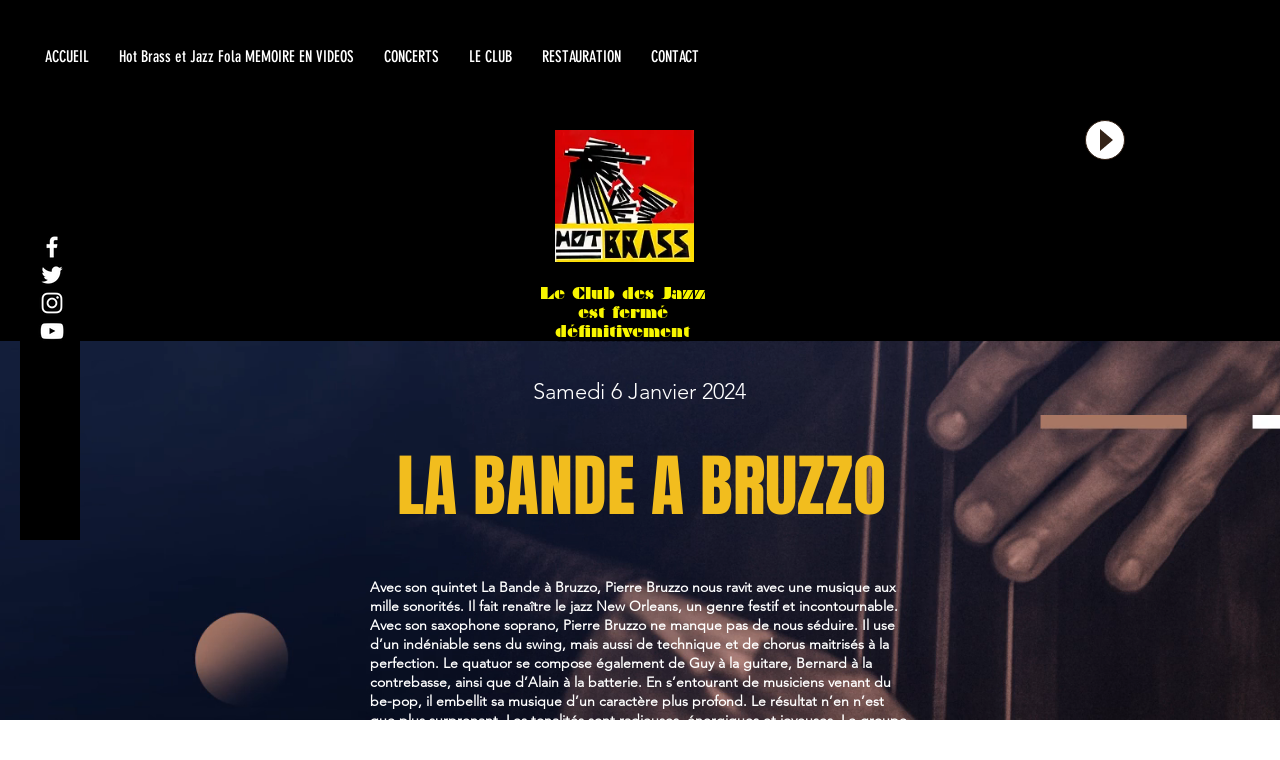

--- FILE ---
content_type: text/html; charset=UTF-8
request_url: https://www.jazzfola.com/copie-de-les-patates-douces-1
body_size: 161483
content:
<!DOCTYPE html>
<html lang="fr">
<head>
  
  <!-- SEO Tags -->
  <title>LA BANDE A BRUZZO | Hot Brass Jazz Club</title>
  <link rel="canonical" href="https://www.jazzfola.com/copie-de-les-patates-douces-1"/>
  <meta property="og:title" content="LA BANDE A BRUZZO | Hot Brass Jazz Club"/>
  <meta property="og:image" content="https://static.wixstatic.com/media/c990a5_9ab8d107996d4038953b79b46dafaa9b%7Emv2.jpg/v1/fit/w_2500,h_1330,al_c/c990a5_9ab8d107996d4038953b79b46dafaa9b%7Emv2.jpg"/>
  <meta property="og:image:width" content="2500"/>
  <meta property="og:image:height" content="1330"/>
  <meta property="og:url" content="https://www.jazzfola.com/copie-de-les-patates-douces-1"/>
  <meta property="og:site_name" content="Hot Brass Jazz Club"/>
  <meta property="og:type" content="website"/>
  <link rel="alternate" href="https://www.jazzfola.com/copie-de-les-patates-douces-1" hreflang="x-default"/>
  <link rel="alternate" href="https://www.jazzfola.com/copie-de-les-patates-douces-1" hreflang="fr-fr"/>
  <meta name="fb_admins_meta_tag" content="HotBrassJazzClub"/>
  <meta name="google-site-verification" content="xuTl7qgleSK4I5-CYJnMF_PJXzuzCsmUfFigecpgFNk"/>
  <meta property="fb:admins" content="HotBrassJazzClub"/>
  <meta name="twitter:card" content="summary_large_image"/>
  <meta name="twitter:title" content="LA BANDE A BRUZZO | Hot Brass Jazz Club"/>
  <meta name="twitter:image" content="https://static.wixstatic.com/media/c990a5_9ab8d107996d4038953b79b46dafaa9b%7Emv2.jpg/v1/fit/w_2500,h_1330,al_c/c990a5_9ab8d107996d4038953b79b46dafaa9b%7Emv2.jpg"/>

  
  <meta charset='utf-8'>
  <meta name="viewport" content="width=device-width, initial-scale=1" id="wixDesktopViewport" />
  <meta http-equiv="X-UA-Compatible" content="IE=edge">
  <meta name="generator" content="Wix.com Website Builder"/>

  <link rel="icon" sizes="192x192" href="https://static.wixstatic.com/media/c990a5_9ab8d107996d4038953b79b46dafaa9b%7Emv2.jpg/v1/fill/w_192%2Ch_192%2Clg_1%2Cusm_0.66_1.00_0.01/c990a5_9ab8d107996d4038953b79b46dafaa9b%7Emv2.jpg" type="image/jpeg"/>
  <link rel="shortcut icon" href="https://static.wixstatic.com/media/c990a5_9ab8d107996d4038953b79b46dafaa9b%7Emv2.jpg/v1/fill/w_192%2Ch_192%2Clg_1%2Cusm_0.66_1.00_0.01/c990a5_9ab8d107996d4038953b79b46dafaa9b%7Emv2.jpg" type="image/jpeg"/>
  <link rel="apple-touch-icon" href="https://static.wixstatic.com/media/c990a5_9ab8d107996d4038953b79b46dafaa9b%7Emv2.jpg/v1/fill/w_180%2Ch_180%2Clg_1%2Cusm_0.66_1.00_0.01/c990a5_9ab8d107996d4038953b79b46dafaa9b%7Emv2.jpg" type="image/jpeg"/>

  <!-- Safari Pinned Tab Icon -->
  <!-- <link rel="mask-icon" href="https://static.wixstatic.com/media/c990a5_9ab8d107996d4038953b79b46dafaa9b%7Emv2.jpg/v1/fill/w_192%2Ch_192%2Clg_1%2Cusm_0.66_1.00_0.01/c990a5_9ab8d107996d4038953b79b46dafaa9b%7Emv2.jpg"> -->

  <!-- Original trials -->
  


  <!-- Segmenter Polyfill -->
  <script>
    if (!window.Intl || !window.Intl.Segmenter) {
      (function() {
        var script = document.createElement('script');
        script.src = 'https://static.parastorage.com/unpkg/@formatjs/intl-segmenter@11.7.10/polyfill.iife.js';
        document.head.appendChild(script);
      })();
    }
  </script>

  <!-- Legacy Polyfills -->
  <script nomodule="" src="https://static.parastorage.com/unpkg/core-js-bundle@3.2.1/minified.js"></script>
  <script nomodule="" src="https://static.parastorage.com/unpkg/focus-within-polyfill@5.0.9/dist/focus-within-polyfill.js"></script>

  <!-- Performance API Polyfills -->
  <script>
  (function () {
    var noop = function noop() {};
    if ("performance" in window === false) {
      window.performance = {};
    }
    window.performance.mark = performance.mark || noop;
    window.performance.measure = performance.measure || noop;
    if ("now" in window.performance === false) {
      var nowOffset = Date.now();
      if (performance.timing && performance.timing.navigationStart) {
        nowOffset = performance.timing.navigationStart;
      }
      window.performance.now = function now() {
        return Date.now() - nowOffset;
      };
    }
  })();
  </script>

  <!-- Globals Definitions -->
  <script>
    (function () {
      var now = Date.now()
      window.initialTimestamps = {
        initialTimestamp: now,
        initialRequestTimestamp: Math.round(performance.timeOrigin ? performance.timeOrigin : now - performance.now())
      }

      window.thunderboltTag = "libs-releases-GA-local"
      window.thunderboltVersion = "1.16780.0"
    })();
  </script>

  <!-- Essential Viewer Model -->
  <script type="application/json" id="wix-essential-viewer-model">{"fleetConfig":{"fleetName":"thunderbolt-seo-isolated-renderer","type":"GA","code":0},"mode":{"qa":false,"enableTestApi":false,"debug":false,"ssrIndicator":false,"ssrOnly":false,"siteAssetsFallback":"enable","versionIndicator":false},"componentsLibrariesTopology":[{"artifactId":"editor-elements","namespace":"wixui","url":"https:\/\/static.parastorage.com\/services\/editor-elements\/1.14853.0"},{"artifactId":"editor-elements","namespace":"dsgnsys","url":"https:\/\/static.parastorage.com\/services\/editor-elements\/1.14853.0"}],"siteFeaturesConfigs":{"sessionManager":{"isRunningInDifferentSiteContext":false}},"language":{"userLanguage":"fr"},"siteAssets":{"clientTopology":{"mediaRootUrl":"https:\/\/static.wixstatic.com","staticMediaUrl":"https:\/\/static.wixstatic.com\/media","moduleRepoUrl":"https:\/\/static.parastorage.com\/unpkg","fileRepoUrl":"https:\/\/static.parastorage.com\/services","viewerAppsUrl":"https:\/\/viewer-apps.parastorage.com","viewerAssetsUrl":"https:\/\/viewer-assets.parastorage.com","siteAssetsUrl":"https:\/\/siteassets.parastorage.com","pageJsonServerUrls":["https:\/\/pages.parastorage.com","https:\/\/staticorigin.wixstatic.com","https:\/\/www.jazzfola.com","https:\/\/fallback.wix.com\/wix-html-editor-pages-webapp\/page"],"pathOfTBModulesInFileRepoForFallback":"wix-thunderbolt\/dist\/"}},"siteFeatures":["accessibility","appMonitoring","assetsLoader","businessLogger","captcha","clickHandlerRegistrar","codeEmbed","commonConfig","componentsLoader","componentsRegistry","consentPolicy","cookiesManager","cyclicTabbing","domSelectors","environmentWixCodeSdk","environment","lightbox","locationWixCodeSdk","mpaNavigation","multilingual","navigationManager","navigationPhases","ooi","pages","panorama","renderer","reporter","routerFetch","router","scrollRestoration","seoWixCodeSdk","seo","sessionManager","siteMembersWixCodeSdk","siteMembers","siteScrollBlocker","siteWixCodeSdk","speculationRules","ssrCache","stores","structureApi","thunderboltInitializer","tpaCommons","translations","usedPlatformApis","warmupData","windowMessageRegistrar","windowWixCodeSdk","wixCustomElementComponent","wixEmbedsApi","componentsReact","platform"],"site":{"externalBaseUrl":"https:\/\/www.jazzfola.com","isSEO":true},"media":{"staticMediaUrl":"https:\/\/static.wixstatic.com\/media","mediaRootUrl":"https:\/\/static.wixstatic.com\/","staticVideoUrl":"https:\/\/video.wixstatic.com\/"},"requestUrl":"https:\/\/www.jazzfola.com\/copie-de-les-patates-douces-1","rollout":{"siteAssetsVersionsRollout":false,"isDACRollout":0,"isTBRollout":false},"commonConfig":{"brand":"wix","host":"VIEWER","bsi":"","consentPolicy":{},"consentPolicyHeader":{},"siteRevision":"2759","renderingFlow":"NONE","language":"fr","locale":"fr-fr"},"interactionSampleRatio":0.01,"dynamicModelUrl":"https:\/\/www.jazzfola.com\/_api\/v2\/dynamicmodel","accessTokensUrl":"https:\/\/www.jazzfola.com\/_api\/v1\/access-tokens","isExcludedFromSecurityExperiments":false,"experiments":{"specs.thunderbolt.hardenFetchAndXHR":true,"specs.thunderbolt.securityExperiments":true}}</script>
  <script>window.viewerModel = JSON.parse(document.getElementById('wix-essential-viewer-model').textContent)</script>

  <script>
    window.commonConfig = viewerModel.commonConfig
  </script>

  
  <!-- BEGIN handleAccessTokens bundle -->

  <script data-url="https://static.parastorage.com/services/wix-thunderbolt/dist/handleAccessTokens.inline.4f2f9a53.bundle.min.js">(()=>{"use strict";function e(e){let{context:o,property:r,value:n,enumerable:i=!0}=e,c=e.get,l=e.set;if(!r||void 0===n&&!c&&!l)return new Error("property and value are required");let a=o||globalThis,s=a?.[r],u={};if(void 0!==n)u.value=n;else{if(c){let e=t(c);e&&(u.get=e)}if(l){let e=t(l);e&&(u.set=e)}}let p={...u,enumerable:i||!1,configurable:!1};void 0!==n&&(p.writable=!1);try{Object.defineProperty(a,r,p)}catch(e){return e instanceof TypeError?s:e}return s}function t(e,t){return"function"==typeof e?e:!0===e?.async&&"function"==typeof e.func?t?async function(t){return e.func(t)}:async function(){return e.func()}:"function"==typeof e?.func?e.func:void 0}try{e({property:"strictDefine",value:e})}catch{}try{e({property:"defineStrictObject",value:r})}catch{}try{e({property:"defineStrictMethod",value:n})}catch{}var o=["toString","toLocaleString","valueOf","constructor","prototype"];function r(t){let{context:n,property:c,propertiesToExclude:l=[],skipPrototype:a=!1,hardenPrototypePropertiesToExclude:s=[]}=t;if(!c)return new Error("property is required");let u=(n||globalThis)[c],p={},f=i(n,c);u&&("object"==typeof u||"function"==typeof u)&&Reflect.ownKeys(u).forEach(t=>{if(!l.includes(t)&&!o.includes(t)){let o=i(u,t);if(o&&(o.writable||o.configurable)){let{value:r,get:n,set:i,enumerable:c=!1}=o,l={};void 0!==r?l.value=r:n?l.get=n:i&&(l.set=i);try{let o=e({context:u,property:t,...l,enumerable:c});p[t]=o}catch(e){if(!(e instanceof TypeError))throw e;try{p[t]=o.value||o.get||o.set}catch{}}}}});let d={originalObject:u,originalProperties:p};if(!a&&void 0!==u?.prototype){let e=r({context:u,property:"prototype",propertiesToExclude:s,skipPrototype:!0});e instanceof Error||(d.originalPrototype=e?.originalObject,d.originalPrototypeProperties=e?.originalProperties)}return e({context:n,property:c,value:u,enumerable:f?.enumerable}),d}function n(t,o){let r=(o||globalThis)[t],n=i(o||globalThis,t);return r&&n&&(n.writable||n.configurable)?(Object.freeze(r),e({context:globalThis,property:t,value:r})):r}function i(e,t){if(e&&t)try{return Reflect.getOwnPropertyDescriptor(e,t)}catch{return}}function c(e){if("string"!=typeof e)return e;try{return decodeURIComponent(e).toLowerCase().trim()}catch{return e.toLowerCase().trim()}}function l(e,t){let o="";if("string"==typeof e)o=e.split("=")[0]?.trim()||"";else{if(!e||"string"!=typeof e.name)return!1;o=e.name}return t.has(c(o)||"")}function a(e,t){let o;return o="string"==typeof e?e.split(";").map(e=>e.trim()).filter(e=>e.length>0):e||[],o.filter(e=>!l(e,t))}var s=null;function u(){return null===s&&(s=typeof Document>"u"?void 0:Object.getOwnPropertyDescriptor(Document.prototype,"cookie")),s}function p(t,o){if(!globalThis?.cookieStore)return;let r=globalThis.cookieStore.get.bind(globalThis.cookieStore),n=globalThis.cookieStore.getAll.bind(globalThis.cookieStore),i=globalThis.cookieStore.set.bind(globalThis.cookieStore),c=globalThis.cookieStore.delete.bind(globalThis.cookieStore);return e({context:globalThis.CookieStore.prototype,property:"get",value:async function(e){return l(("string"==typeof e?e:e.name)||"",t)?null:r.call(this,e)},enumerable:!0}),e({context:globalThis.CookieStore.prototype,property:"getAll",value:async function(){return a(await n.apply(this,Array.from(arguments)),t)},enumerable:!0}),e({context:globalThis.CookieStore.prototype,property:"set",value:async function(){let e=Array.from(arguments);if(!l(1===e.length?e[0].name:e[0],t))return i.apply(this,e);o&&console.warn(o)},enumerable:!0}),e({context:globalThis.CookieStore.prototype,property:"delete",value:async function(){let e=Array.from(arguments);if(!l(1===e.length?e[0].name:e[0],t))return c.apply(this,e)},enumerable:!0}),e({context:globalThis.cookieStore,property:"prototype",value:globalThis.CookieStore.prototype,enumerable:!1}),e({context:globalThis,property:"cookieStore",value:globalThis.cookieStore,enumerable:!0}),{get:r,getAll:n,set:i,delete:c}}var f=["TextEncoder","TextDecoder","XMLHttpRequestEventTarget","EventTarget","URL","JSON","Reflect","Object","Array","Map","Set","WeakMap","WeakSet","Promise","Symbol","Error"],d=["addEventListener","removeEventListener","dispatchEvent","encodeURI","encodeURIComponent","decodeURI","decodeURIComponent"];const y=(e,t)=>{try{const o=t?t.get.call(document):document.cookie;return o.split(";").map(e=>e.trim()).filter(t=>t?.startsWith(e))[0]?.split("=")[1]}catch(e){return""}},g=(e="",t="",o="/")=>`${e}=; ${t?`domain=${t};`:""} max-age=0; path=${o}; expires=Thu, 01 Jan 1970 00:00:01 GMT`;function m(){(function(){if("undefined"!=typeof window){const e=performance.getEntriesByType("navigation")[0];return"back_forward"===(e?.type||"")}return!1})()&&function(){const{counter:e}=function(){const e=b("getItem");if(e){const[t,o]=e.split("-"),r=o?parseInt(o,10):0;if(r>=3){const e=t?Number(t):0;if(Date.now()-e>6e4)return{counter:0}}return{counter:r}}return{counter:0}}();e<3?(!function(e=1){b("setItem",`${Date.now()}-${e}`)}(e+1),window.location.reload()):console.error("ATS: Max reload attempts reached")}()}function b(e,t){try{return sessionStorage[e]("reload",t||"")}catch(e){console.error("ATS: Error calling sessionStorage:",e)}}const h="client-session-bind",v="sec-fetch-unsupported",{experiments:w}=window.viewerModel,T=[h,"client-binding",v,"svSession","smSession","server-session-bind","wixSession2","wixSession3"].map(e=>e.toLowerCase()),{cookie:S}=function(t,o){let r=new Set(t);return e({context:document,property:"cookie",set:{func:e=>function(e,t,o,r){let n=u(),i=c(t.split(";")[0]||"")||"";[...o].every(e=>!i.startsWith(e.toLowerCase()))&&n?.set?n.set.call(e,t):r&&console.warn(r)}(document,e,r,o)},get:{func:()=>function(e,t){let o=u();if(!o?.get)throw new Error("Cookie descriptor or getter not available");return a(o.get.call(e),t).join("; ")}(document,r)},enumerable:!0}),{cookieStore:p(r,o),cookie:u()}}(T),k="tbReady",x="security_overrideGlobals",{experiments:E,siteFeaturesConfigs:C,accessTokensUrl:P}=window.viewerModel,R=P,M={},O=(()=>{const e=y(h,S);if(w["specs.thunderbolt.browserCacheReload"]){y(v,S)||e?b("removeItem"):m()}return(()=>{const e=g(h),t=g(h,location.hostname);S.set.call(document,e),S.set.call(document,t)})(),e})();O&&(M["client-binding"]=O);const D=fetch;addEventListener(k,function e(t){const{logger:o}=t.detail;try{window.tb.init({fetch:D,fetchHeaders:M})}catch(e){const t=new Error("TB003");o.meter(`${x}_${t.message}`,{paramsOverrides:{errorType:x,eventString:t.message}}),window?.viewerModel?.mode.debug&&console.error(e)}finally{removeEventListener(k,e)}}),E["specs.thunderbolt.hardenFetchAndXHR"]||(window.fetchDynamicModel=()=>C.sessionManager.isRunningInDifferentSiteContext?Promise.resolve({}):fetch(R,{credentials:"same-origin",headers:M}).then(function(e){if(!e.ok)throw new Error(`[${e.status}]${e.statusText}`);return e.json()}),window.dynamicModelPromise=window.fetchDynamicModel())})();
//# sourceMappingURL=https://static.parastorage.com/services/wix-thunderbolt/dist/handleAccessTokens.inline.4f2f9a53.bundle.min.js.map</script>

<!-- END handleAccessTokens bundle -->

<!-- BEGIN overrideGlobals bundle -->

<script data-url="https://static.parastorage.com/services/wix-thunderbolt/dist/overrideGlobals.inline.ec13bfcf.bundle.min.js">(()=>{"use strict";function e(e){let{context:r,property:o,value:n,enumerable:i=!0}=e,c=e.get,a=e.set;if(!o||void 0===n&&!c&&!a)return new Error("property and value are required");let l=r||globalThis,u=l?.[o],s={};if(void 0!==n)s.value=n;else{if(c){let e=t(c);e&&(s.get=e)}if(a){let e=t(a);e&&(s.set=e)}}let p={...s,enumerable:i||!1,configurable:!1};void 0!==n&&(p.writable=!1);try{Object.defineProperty(l,o,p)}catch(e){return e instanceof TypeError?u:e}return u}function t(e,t){return"function"==typeof e?e:!0===e?.async&&"function"==typeof e.func?t?async function(t){return e.func(t)}:async function(){return e.func()}:"function"==typeof e?.func?e.func:void 0}try{e({property:"strictDefine",value:e})}catch{}try{e({property:"defineStrictObject",value:o})}catch{}try{e({property:"defineStrictMethod",value:n})}catch{}var r=["toString","toLocaleString","valueOf","constructor","prototype"];function o(t){let{context:n,property:c,propertiesToExclude:a=[],skipPrototype:l=!1,hardenPrototypePropertiesToExclude:u=[]}=t;if(!c)return new Error("property is required");let s=(n||globalThis)[c],p={},f=i(n,c);s&&("object"==typeof s||"function"==typeof s)&&Reflect.ownKeys(s).forEach(t=>{if(!a.includes(t)&&!r.includes(t)){let r=i(s,t);if(r&&(r.writable||r.configurable)){let{value:o,get:n,set:i,enumerable:c=!1}=r,a={};void 0!==o?a.value=o:n?a.get=n:i&&(a.set=i);try{let r=e({context:s,property:t,...a,enumerable:c});p[t]=r}catch(e){if(!(e instanceof TypeError))throw e;try{p[t]=r.value||r.get||r.set}catch{}}}}});let d={originalObject:s,originalProperties:p};if(!l&&void 0!==s?.prototype){let e=o({context:s,property:"prototype",propertiesToExclude:u,skipPrototype:!0});e instanceof Error||(d.originalPrototype=e?.originalObject,d.originalPrototypeProperties=e?.originalProperties)}return e({context:n,property:c,value:s,enumerable:f?.enumerable}),d}function n(t,r){let o=(r||globalThis)[t],n=i(r||globalThis,t);return o&&n&&(n.writable||n.configurable)?(Object.freeze(o),e({context:globalThis,property:t,value:o})):o}function i(e,t){if(e&&t)try{return Reflect.getOwnPropertyDescriptor(e,t)}catch{return}}function c(e){if("string"!=typeof e)return e;try{return decodeURIComponent(e).toLowerCase().trim()}catch{return e.toLowerCase().trim()}}function a(e,t){return e instanceof Headers?e.forEach((r,o)=>{l(o,t)||e.delete(o)}):Object.keys(e).forEach(r=>{l(r,t)||delete e[r]}),e}function l(e,t){return!t.has(c(e)||"")}function u(e,t){let r=!0,o=function(e){let t,r;if(globalThis.Request&&e instanceof Request)t=e.url;else{if("function"!=typeof e?.toString)throw new Error("Unsupported type for url");t=e.toString()}try{return new URL(t).pathname}catch{return r=t.replace(/#.+/gi,"").split("?").shift(),r.startsWith("/")?r:`/${r}`}}(e),n=c(o);return n&&t.some(e=>n.includes(e))&&(r=!1),r}function s(t,r,o){let n=fetch,i=XMLHttpRequest,c=new Set(r);function s(){let e=new i,r=e.open,n=e.setRequestHeader;return e.open=function(){let n=Array.from(arguments),i=n[1];if(n.length<2||u(i,t))return r.apply(e,n);throw new Error(o||`Request not allowed for path ${i}`)},e.setRequestHeader=function(t,r){l(decodeURIComponent(t),c)&&n.call(e,t,r)},e}return e({property:"fetch",value:function(){let e=function(e,t){return globalThis.Request&&e[0]instanceof Request&&e[0]?.headers?a(e[0].headers,t):e[1]?.headers&&a(e[1].headers,t),e}(arguments,c);return u(arguments[0],t)?n.apply(globalThis,Array.from(e)):new Promise((e,t)=>{t(new Error(o||`Request not allowed for path ${arguments[0]}`))})},enumerable:!0}),e({property:"XMLHttpRequest",value:s,enumerable:!0}),Object.keys(i).forEach(e=>{s[e]=i[e]}),{fetch:n,XMLHttpRequest:i}}var p=["TextEncoder","TextDecoder","XMLHttpRequestEventTarget","EventTarget","URL","JSON","Reflect","Object","Array","Map","Set","WeakMap","WeakSet","Promise","Symbol","Error"],f=["addEventListener","removeEventListener","dispatchEvent","encodeURI","encodeURIComponent","decodeURI","decodeURIComponent"];const d=function(){let t=globalThis.open,r=document.open;function o(e,r,o){let n="string"!=typeof e,i=t.call(window,e,r,o);return n||e&&function(e){return e.startsWith("//")&&/(?:[a-z0-9](?:[a-z0-9-]{0,61}[a-z0-9])?\.)+[a-z0-9][a-z0-9-]{0,61}[a-z0-9]/g.test(`${location.protocol}:${e}`)&&(e=`${location.protocol}${e}`),!e.startsWith("http")||new URL(e).hostname===location.hostname}(e)?{}:i}return e({property:"open",value:o,context:globalThis,enumerable:!0}),e({property:"open",value:function(e,t,n){return e?o(e,t,n):r.call(document,e||"",t||"",n||"")},context:document,enumerable:!0}),{open:t,documentOpen:r}},y=function(){let t=document.createElement,r=Element.prototype.setAttribute,o=Element.prototype.setAttributeNS;return e({property:"createElement",context:document,value:function(n,i){let a=t.call(document,n,i);if("iframe"===c(n)){e({property:"srcdoc",context:a,get:()=>"",set:()=>{console.warn("`srcdoc` is not allowed in iframe elements.")}});let t=function(e,t){"srcdoc"!==e.toLowerCase()?r.call(a,e,t):console.warn("`srcdoc` attribute is not allowed to be set.")},n=function(e,t,r){"srcdoc"!==t.toLowerCase()?o.call(a,e,t,r):console.warn("`srcdoc` attribute is not allowed to be set.")};a.setAttribute=t,a.setAttributeNS=n}return a},enumerable:!0}),{createElement:t,setAttribute:r,setAttributeNS:o}},m=["client-binding"],b=["/_api/v1/access-tokens","/_api/v2/dynamicmodel","/_api/one-app-session-web/v3/businesses"],h=function(){let t=setTimeout,r=setInterval;return o("setTimeout",0,globalThis),o("setInterval",0,globalThis),{setTimeout:t,setInterval:r};function o(t,r,o){let n=o||globalThis,i=n[t];if(!i||"function"!=typeof i)throw new Error(`Function ${t} not found or is not a function`);e({property:t,value:function(){let e=Array.from(arguments);if("string"!=typeof e[r])return i.apply(n,e);console.warn(`Calling ${t} with a String Argument at index ${r} is not allowed`)},context:o,enumerable:!0})}},v=function(){if(navigator&&"serviceWorker"in navigator){let t=navigator.serviceWorker.register;return e({context:navigator.serviceWorker,property:"register",value:function(){console.log("Service worker registration is not allowed")},enumerable:!0}),{register:t}}return{}};performance.mark("overrideGlobals started");const{isExcludedFromSecurityExperiments:g,experiments:w}=window.viewerModel,E=!g&&w["specs.thunderbolt.securityExperiments"];try{d(),E&&y(),w["specs.thunderbolt.hardenFetchAndXHR"]&&E&&s(b,m),v(),(e=>{let t=[],r=[];r=r.concat(["TextEncoder","TextDecoder"]),e&&(r=r.concat(["XMLHttpRequestEventTarget","EventTarget"])),r=r.concat(["URL","JSON"]),e&&(t=t.concat(["addEventListener","removeEventListener"])),t=t.concat(["encodeURI","encodeURIComponent","decodeURI","decodeURIComponent"]),r=r.concat(["String","Number"]),e&&r.push("Object"),r=r.concat(["Reflect"]),t.forEach(e=>{n(e),["addEventListener","removeEventListener"].includes(e)&&n(e,document)}),r.forEach(e=>{o({property:e})})})(E),E&&h()}catch(e){window?.viewerModel?.mode.debug&&console.error(e);const t=new Error("TB006");window.fedops?.reportError(t,"security_overrideGlobals"),window.Sentry?window.Sentry.captureException(t):globalThis.defineStrictProperty("sentryBuffer",[t],window,!1)}performance.mark("overrideGlobals ended")})();
//# sourceMappingURL=https://static.parastorage.com/services/wix-thunderbolt/dist/overrideGlobals.inline.ec13bfcf.bundle.min.js.map</script>

<!-- END overrideGlobals bundle -->


  
  <script>
    window.commonConfig = viewerModel.commonConfig

	
  </script>

  <!-- Initial CSS -->
  <style data-url="https://static.parastorage.com/services/wix-thunderbolt/dist/main.347af09f.min.css">@keyframes slide-horizontal-new{0%{transform:translateX(100%)}}@keyframes slide-horizontal-old{80%{opacity:1}to{opacity:0;transform:translateX(-100%)}}@keyframes slide-vertical-new{0%{transform:translateY(-100%)}}@keyframes slide-vertical-old{80%{opacity:1}to{opacity:0;transform:translateY(100%)}}@keyframes out-in-new{0%{opacity:0}}@keyframes out-in-old{to{opacity:0}}:root:active-view-transition{view-transition-name:none}::view-transition{pointer-events:none}:root:active-view-transition::view-transition-new(page-group),:root:active-view-transition::view-transition-old(page-group){animation-duration:.6s;cursor:wait;pointer-events:all}:root:active-view-transition-type(SlideHorizontal)::view-transition-old(page-group){animation:slide-horizontal-old .6s cubic-bezier(.83,0,.17,1) forwards;mix-blend-mode:normal}:root:active-view-transition-type(SlideHorizontal)::view-transition-new(page-group){animation:slide-horizontal-new .6s cubic-bezier(.83,0,.17,1) backwards;mix-blend-mode:normal}:root:active-view-transition-type(SlideVertical)::view-transition-old(page-group){animation:slide-vertical-old .6s cubic-bezier(.83,0,.17,1) forwards;mix-blend-mode:normal}:root:active-view-transition-type(SlideVertical)::view-transition-new(page-group){animation:slide-vertical-new .6s cubic-bezier(.83,0,.17,1) backwards;mix-blend-mode:normal}:root:active-view-transition-type(OutIn)::view-transition-old(page-group){animation:out-in-old .35s cubic-bezier(.22,1,.36,1) forwards}:root:active-view-transition-type(OutIn)::view-transition-new(page-group){animation:out-in-new .35s cubic-bezier(.64,0,.78,0) .35s backwards}@media(prefers-reduced-motion:reduce){::view-transition-group(*),::view-transition-new(*),::view-transition-old(*){animation:none!important}}body,html{background:transparent;border:0;margin:0;outline:0;padding:0;vertical-align:baseline}body{--scrollbar-width:0px;font-family:Arial,Helvetica,sans-serif;font-size:10px}body,html{height:100%}body{overflow-x:auto;overflow-y:scroll}body:not(.responsive) #site-root{min-width:var(--site-width);width:100%}body:not([data-js-loaded]) [data-hide-prejs]{visibility:hidden}interact-element{display:contents}#SITE_CONTAINER{position:relative}:root{--one-unit:1vw;--section-max-width:9999px;--spx-stopper-max:9999px;--spx-stopper-min:0px;--browser-zoom:1}@supports(-webkit-appearance:none) and (stroke-color:transparent){:root{--safari-sticky-fix:opacity;--experimental-safari-sticky-fix:translateZ(0)}}@supports(container-type:inline-size){:root{--one-unit:1cqw}}[id^=oldHoverBox-]{mix-blend-mode:plus-lighter;transition:opacity .5s ease,visibility .5s ease}[data-mesh-id$=inlineContent-gridContainer]:has(>[id^=oldHoverBox-]){isolation:isolate}</style>
<style data-url="https://static.parastorage.com/services/wix-thunderbolt/dist/main.renderer.9cb0985f.min.css">a,abbr,acronym,address,applet,b,big,blockquote,button,caption,center,cite,code,dd,del,dfn,div,dl,dt,em,fieldset,font,footer,form,h1,h2,h3,h4,h5,h6,header,i,iframe,img,ins,kbd,label,legend,li,nav,object,ol,p,pre,q,s,samp,section,small,span,strike,strong,sub,sup,table,tbody,td,tfoot,th,thead,title,tr,tt,u,ul,var{background:transparent;border:0;margin:0;outline:0;padding:0;vertical-align:baseline}input,select,textarea{box-sizing:border-box;font-family:Helvetica,Arial,sans-serif}ol,ul{list-style:none}blockquote,q{quotes:none}ins{text-decoration:none}del{text-decoration:line-through}table{border-collapse:collapse;border-spacing:0}a{cursor:pointer;text-decoration:none}.testStyles{overflow-y:hidden}.reset-button{-webkit-appearance:none;background:none;border:0;color:inherit;font:inherit;line-height:normal;outline:0;overflow:visible;padding:0;-webkit-user-select:none;-moz-user-select:none;-ms-user-select:none}:focus{outline:none}body.device-mobile-optimized:not(.disable-site-overflow){overflow-x:hidden;overflow-y:scroll}body.device-mobile-optimized:not(.responsive) #SITE_CONTAINER{margin-left:auto;margin-right:auto;overflow-x:visible;position:relative;width:320px}body.device-mobile-optimized:not(.responsive):not(.blockSiteScrolling) #SITE_CONTAINER{margin-top:0}body.device-mobile-optimized>*{max-width:100%!important}body.device-mobile-optimized #site-root{overflow-x:hidden;overflow-y:hidden}@supports(overflow:clip){body.device-mobile-optimized #site-root{overflow-x:clip;overflow-y:clip}}body.device-mobile-non-optimized #SITE_CONTAINER #site-root{overflow-x:clip;overflow-y:clip}body.device-mobile-non-optimized.fullScreenMode{background-color:#5f6360}body.device-mobile-non-optimized.fullScreenMode #MOBILE_ACTIONS_MENU,body.device-mobile-non-optimized.fullScreenMode #SITE_BACKGROUND,body.device-mobile-non-optimized.fullScreenMode #site-root,body.fullScreenMode #WIX_ADS{visibility:hidden}body.fullScreenMode{overflow-x:hidden!important;overflow-y:hidden!important}body.fullScreenMode.device-mobile-optimized #TINY_MENU{opacity:0;pointer-events:none}body.fullScreenMode-scrollable.device-mobile-optimized{overflow-x:hidden!important;overflow-y:auto!important}body.fullScreenMode-scrollable.device-mobile-optimized #masterPage,body.fullScreenMode-scrollable.device-mobile-optimized #site-root{overflow-x:hidden!important;overflow-y:hidden!important}body.fullScreenMode-scrollable.device-mobile-optimized #SITE_BACKGROUND,body.fullScreenMode-scrollable.device-mobile-optimized #masterPage{height:auto!important}body.fullScreenMode-scrollable.device-mobile-optimized #masterPage.mesh-layout{height:0!important}body.blockSiteScrolling,body.siteScrollingBlocked{position:fixed;width:100%}body.blockSiteScrolling #SITE_CONTAINER{margin-top:calc(var(--blocked-site-scroll-margin-top)*-1)}#site-root{margin:0 auto;min-height:100%;position:relative;top:var(--wix-ads-height)}#site-root img:not([src]){visibility:hidden}#site-root svg img:not([src]){visibility:visible}.auto-generated-link{color:inherit}#SCROLL_TO_BOTTOM,#SCROLL_TO_TOP{height:0}.has-click-trigger{cursor:pointer}.fullScreenOverlay{bottom:0;display:flex;justify-content:center;left:0;overflow-y:hidden;position:fixed;right:0;top:-60px;z-index:1005}.fullScreenOverlay>.fullScreenOverlayContent{bottom:0;left:0;margin:0 auto;overflow:hidden;position:absolute;right:0;top:60px;transform:translateZ(0)}[data-mesh-id$=centeredContent],[data-mesh-id$=form],[data-mesh-id$=inlineContent]{pointer-events:none;position:relative}[data-mesh-id$=-gridWrapper],[data-mesh-id$=-rotated-wrapper]{pointer-events:none}[data-mesh-id$=-gridContainer]>*,[data-mesh-id$=-rotated-wrapper]>*,[data-mesh-id$=inlineContent]>:not([data-mesh-id$=-gridContainer]){pointer-events:auto}.device-mobile-optimized #masterPage.mesh-layout #SOSP_CONTAINER_CUSTOM_ID{grid-area:2/1/3/2;-ms-grid-row:2;position:relative}#masterPage.mesh-layout{-ms-grid-rows:max-content max-content min-content max-content;-ms-grid-columns:100%;align-items:start;display:-ms-grid;display:grid;grid-template-columns:100%;grid-template-rows:max-content max-content min-content max-content;justify-content:stretch}#masterPage.mesh-layout #PAGES_CONTAINER,#masterPage.mesh-layout #SITE_FOOTER-placeholder,#masterPage.mesh-layout #SITE_FOOTER_WRAPPER,#masterPage.mesh-layout #SITE_HEADER-placeholder,#masterPage.mesh-layout #SITE_HEADER_WRAPPER,#masterPage.mesh-layout #SOSP_CONTAINER_CUSTOM_ID[data-state~=mobileView],#masterPage.mesh-layout #soapAfterPagesContainer,#masterPage.mesh-layout #soapBeforePagesContainer{-ms-grid-row-align:start;-ms-grid-column-align:start;-ms-grid-column:1}#masterPage.mesh-layout #SITE_HEADER-placeholder,#masterPage.mesh-layout #SITE_HEADER_WRAPPER{grid-area:1/1/2/2;-ms-grid-row:1}#masterPage.mesh-layout #PAGES_CONTAINER,#masterPage.mesh-layout #soapAfterPagesContainer,#masterPage.mesh-layout #soapBeforePagesContainer{grid-area:3/1/4/2;-ms-grid-row:3}#masterPage.mesh-layout #soapAfterPagesContainer,#masterPage.mesh-layout #soapBeforePagesContainer{width:100%}#masterPage.mesh-layout #PAGES_CONTAINER{align-self:stretch}#masterPage.mesh-layout main#PAGES_CONTAINER{display:block}#masterPage.mesh-layout #SITE_FOOTER-placeholder,#masterPage.mesh-layout #SITE_FOOTER_WRAPPER{grid-area:4/1/5/2;-ms-grid-row:4}#masterPage.mesh-layout #SITE_PAGES,#masterPage.mesh-layout [data-mesh-id=PAGES_CONTAINERcenteredContent],#masterPage.mesh-layout [data-mesh-id=PAGES_CONTAINERinlineContent]{height:100%}#masterPage.mesh-layout.desktop>*{width:100%}#masterPage.mesh-layout #PAGES_CONTAINER,#masterPage.mesh-layout #SITE_FOOTER,#masterPage.mesh-layout #SITE_FOOTER_WRAPPER,#masterPage.mesh-layout #SITE_HEADER,#masterPage.mesh-layout #SITE_HEADER_WRAPPER,#masterPage.mesh-layout #SITE_PAGES,#masterPage.mesh-layout #masterPageinlineContent{position:relative}#masterPage.mesh-layout #SITE_HEADER{grid-area:1/1/2/2}#masterPage.mesh-layout #SITE_FOOTER{grid-area:4/1/5/2}#masterPage.mesh-layout.overflow-x-clip #SITE_FOOTER,#masterPage.mesh-layout.overflow-x-clip #SITE_HEADER{overflow-x:clip}[data-z-counter]{z-index:0}[data-z-counter="0"]{z-index:auto}.wixSiteProperties{-webkit-font-smoothing:antialiased;-moz-osx-font-smoothing:grayscale}:root{--wst-button-color-fill-primary:rgb(var(--color_48));--wst-button-color-border-primary:rgb(var(--color_49));--wst-button-color-text-primary:rgb(var(--color_50));--wst-button-color-fill-primary-hover:rgb(var(--color_51));--wst-button-color-border-primary-hover:rgb(var(--color_52));--wst-button-color-text-primary-hover:rgb(var(--color_53));--wst-button-color-fill-primary-disabled:rgb(var(--color_54));--wst-button-color-border-primary-disabled:rgb(var(--color_55));--wst-button-color-text-primary-disabled:rgb(var(--color_56));--wst-button-color-fill-secondary:rgb(var(--color_57));--wst-button-color-border-secondary:rgb(var(--color_58));--wst-button-color-text-secondary:rgb(var(--color_59));--wst-button-color-fill-secondary-hover:rgb(var(--color_60));--wst-button-color-border-secondary-hover:rgb(var(--color_61));--wst-button-color-text-secondary-hover:rgb(var(--color_62));--wst-button-color-fill-secondary-disabled:rgb(var(--color_63));--wst-button-color-border-secondary-disabled:rgb(var(--color_64));--wst-button-color-text-secondary-disabled:rgb(var(--color_65));--wst-color-fill-base-1:rgb(var(--color_36));--wst-color-fill-base-2:rgb(var(--color_37));--wst-color-fill-base-shade-1:rgb(var(--color_38));--wst-color-fill-base-shade-2:rgb(var(--color_39));--wst-color-fill-base-shade-3:rgb(var(--color_40));--wst-color-fill-accent-1:rgb(var(--color_41));--wst-color-fill-accent-2:rgb(var(--color_42));--wst-color-fill-accent-3:rgb(var(--color_43));--wst-color-fill-accent-4:rgb(var(--color_44));--wst-color-fill-background-primary:rgb(var(--color_11));--wst-color-fill-background-secondary:rgb(var(--color_12));--wst-color-text-primary:rgb(var(--color_15));--wst-color-text-secondary:rgb(var(--color_14));--wst-color-action:rgb(var(--color_18));--wst-color-disabled:rgb(var(--color_39));--wst-color-title:rgb(var(--color_45));--wst-color-subtitle:rgb(var(--color_46));--wst-color-line:rgb(var(--color_47));--wst-font-style-h2:var(--font_2);--wst-font-style-h3:var(--font_3);--wst-font-style-h4:var(--font_4);--wst-font-style-h5:var(--font_5);--wst-font-style-h6:var(--font_6);--wst-font-style-body-large:var(--font_7);--wst-font-style-body-medium:var(--font_8);--wst-font-style-body-small:var(--font_9);--wst-font-style-body-x-small:var(--font_10);--wst-color-custom-1:rgb(var(--color_13));--wst-color-custom-2:rgb(var(--color_16));--wst-color-custom-3:rgb(var(--color_17));--wst-color-custom-4:rgb(var(--color_19));--wst-color-custom-5:rgb(var(--color_20));--wst-color-custom-6:rgb(var(--color_21));--wst-color-custom-7:rgb(var(--color_22));--wst-color-custom-8:rgb(var(--color_23));--wst-color-custom-9:rgb(var(--color_24));--wst-color-custom-10:rgb(var(--color_25));--wst-color-custom-11:rgb(var(--color_26));--wst-color-custom-12:rgb(var(--color_27));--wst-color-custom-13:rgb(var(--color_28));--wst-color-custom-14:rgb(var(--color_29));--wst-color-custom-15:rgb(var(--color_30));--wst-color-custom-16:rgb(var(--color_31));--wst-color-custom-17:rgb(var(--color_32));--wst-color-custom-18:rgb(var(--color_33));--wst-color-custom-19:rgb(var(--color_34));--wst-color-custom-20:rgb(var(--color_35))}.wix-presets-wrapper{display:contents}</style>

  <meta name="format-detection" content="telephone=no">
  <meta name="skype_toolbar" content="skype_toolbar_parser_compatible">
  
  

  

  
      <!--pageHtmlEmbeds.head start-->
      <script type="wix/htmlEmbeds" id="pageHtmlEmbeds.head start"></script>
    
      <link rel="stylesheet" href="https://static.parastorage.com/unpkg-semver/mobile-app-invite-banner/mobile-app-invite-banner.css">
<script type="text/javascript" async
    id="wix-mobile-app-banner"
    data-app-link="https://apps.wix.com/place-invites/join-lp/8e2bac31-fa58-4c93-a81f-81ba926289ec"
    config=null
    src="https://static.parastorage.com/unpkg-semver/mobile-app-invite-banner/mobile-app-invite-banner.umd.min.js">
</script>
    
      <script type="wix/htmlEmbeds" id="pageHtmlEmbeds.head end"></script>
      <!--pageHtmlEmbeds.head end-->
  

  <!-- head performance data start -->
  
  <!-- head performance data end -->
  

    


    
<style data-href="https://static.parastorage.com/services/editor-elements-library/dist/thunderbolt/rb_wixui.thunderbolt_bootstrap-responsive.5018a9e9.min.css">._pfxlW{clip-path:inset(50%);height:24px;position:absolute;width:24px}._pfxlW:active,._pfxlW:focus{clip-path:unset;right:0;top:50%;transform:translateY(-50%)}._pfxlW.RG3k61{transform:translateY(-50%) rotate(180deg)}.r4OX7l,.xTjc1A{box-sizing:border-box;height:100%;overflow:visible;position:relative;width:auto}.r4OX7l[data-state~=header] a,.r4OX7l[data-state~=header] div,[data-state~=header].xTjc1A a,[data-state~=header].xTjc1A div{cursor:default!important}.r4OX7l .UiHgGh,.xTjc1A .UiHgGh{display:inline-block;height:100%;width:100%}.xTjc1A{--display:inline-block;cursor:pointer;display:var(--display);font:var(--fnt,var(--font_1))}.xTjc1A .yRj2ms{padding:0 var(--pad,5px)}.xTjc1A .JS76Uv{color:rgb(var(--txt,var(--color_15,color_15)));display:inline-block;padding:0 10px;transition:var(--trans,color .4s ease 0s)}.xTjc1A[data-state~=drop]{display:block;width:100%}.xTjc1A[data-state~=drop] .JS76Uv{padding:0 .5em}.xTjc1A[data-state~=link]:hover .JS76Uv,.xTjc1A[data-state~=over] .JS76Uv{color:rgb(var(--txth,var(--color_14,color_14)));transition:var(--trans,color .4s ease 0s)}.xTjc1A[data-state~=selected] .JS76Uv{color:rgb(var(--txts,var(--color_14,color_14)));transition:var(--trans,color .4s ease 0s)}.NHM1d1{overflow-x:hidden}.NHM1d1 .R_TAzU{display:flex;flex-direction:column;height:100%;width:100%}.NHM1d1 .R_TAzU .aOF1ks{flex:1}.NHM1d1 .R_TAzU .y7qwii{height:calc(100% - (var(--menuTotalBordersY, 0px)));overflow:visible;white-space:nowrap;width:calc(100% - (var(--menuTotalBordersX, 0px)))}.NHM1d1 .R_TAzU .y7qwii .Tg1gOB,.NHM1d1 .R_TAzU .y7qwii .p90CkU{direction:var(--menu-direction);display:inline-block;text-align:var(--menu-align,var(--align))}.NHM1d1 .R_TAzU .y7qwii .mvZ3NH{display:block;width:100%}.NHM1d1 .h3jCPd{direction:var(--submenus-direction);display:block;opacity:1;text-align:var(--submenus-align,var(--align));z-index:99999}.NHM1d1 .h3jCPd .wkJ2fp{display:inherit;overflow:visible;visibility:inherit;white-space:nowrap;width:auto}.NHM1d1 .h3jCPd.DlGBN0{transition:visibility;transition-delay:.2s;visibility:visible}.NHM1d1 .h3jCPd .p90CkU{display:inline-block}.NHM1d1 .vh74Xw{display:none}.XwCBRN>nav{bottom:0;left:0;right:0;top:0}.XwCBRN .h3jCPd,.XwCBRN .y7qwii,.XwCBRN>nav{position:absolute}.XwCBRN .h3jCPd{margin-top:7px;visibility:hidden}.XwCBRN .h3jCPd[data-dropMode=dropUp]{margin-bottom:7px;margin-top:0}.XwCBRN .wkJ2fp{background-color:rgba(var(--bgDrop,var(--color_11,color_11)),var(--alpha-bgDrop,1));border-radius:var(--rd,0);box-shadow:var(--shd,0 1px 4px rgba(0,0,0,.6))}.P0dCOY .PJ4KCX{background-color:rgba(var(--bg,var(--color_11,color_11)),var(--alpha-bg,1));bottom:0;left:0;overflow:hidden;position:absolute;right:0;top:0}.xpmKd_{border-radius:var(--overflow-wrapper-border-radius)}</style>
<style data-href="https://static.parastorage.com/services/editor-elements-library/dist/thunderbolt/rb_wixui.thunderbolt[LanguageSelector].0f16f6b0.min.css">.LoinW8 .wxjDyf .AgcguT,.LoinW8 .wxjDyf .SLABZ6,.wxjDyf .LoinW8 .AgcguT,.wxjDyf .LoinW8 .SLABZ6,.wxjDyf .WfZwmg>button{justify-content:flex-start}.LoinW8 ._ap_Ez .AgcguT,.LoinW8 ._ap_Ez .SLABZ6,._ap_Ez .LoinW8 .AgcguT,._ap_Ez .LoinW8 .SLABZ6,._ap_Ez .WfZwmg>button{justify-content:center}.LoinW8 .yaSWtc .AgcguT,.LoinW8 .yaSWtc .SLABZ6,.yaSWtc .LoinW8 .AgcguT,.yaSWtc .LoinW8 .SLABZ6,.yaSWtc .WfZwmg>button{direction:rtl}.LoinW8 .SLABZ6 .P1lgnS img,.LoinW8 ._YBogd .P1lgnS img,.WfZwmg .LEHGju img{display:block;height:var(--iconSize)}.LoinW8 .AgcguT.s9mhXz,.LoinW8 .AgcguT:hover,.LoinW8 .SLABZ6:hover,.WfZwmg>button:hover{background-color:rgba(var(--backgroundColorHover,var(--color_4,color_4)),var(--alpha-backgroundColorHover,1));color:rgb(var(--itemTextColorHover,var(--color_1,color_1)))}.LoinW8 .AgcguT.s9mhXz path,.LoinW8 .AgcguT:hover path,.LoinW8 .SLABZ6:hover path,.WfZwmg>button:hover path{fill:rgb(var(--itemTextColorHover,var(--color_1,color_1)))}.LoinW8 .AgcguT:active,.LoinW8 .SLABZ6:active,.LoinW8 .wbgQXa.AgcguT,.LoinW8 .wbgQXa.SLABZ6,.WfZwmg>button.wbgQXa,.WfZwmg>button:active{background-color:rgba(var(--backgroundColorActive,var(--color_4,color_4)),var(--alpha-backgroundColorActive,1));color:rgb(var(--itemTextColorActive,var(--color_1,color_1)));cursor:default}.LoinW8 .AgcguT:active path,.LoinW8 .SLABZ6:active path,.LoinW8 .wbgQXa.AgcguT path,.LoinW8 .wbgQXa.SLABZ6 path,.WfZwmg>button.wbgQXa path,.WfZwmg>button:active path{fill:rgb(var(--itemTextColorActive,var(--color_1,color_1)))}.q6zugB{width:var(--width)}:host(.device-mobile-optimized) .q6zugB,body.device-mobile-optimized .q6zugB{--display:table;display:var(--display)}.q6zugB.L1JKAI{opacity:.38}.q6zugB.L1JKAI *,.q6zugB.L1JKAI:active{pointer-events:none}.LoinW8 .AgcguT,.LoinW8 .SLABZ6{align-items:center;display:flex;height:calc(var(--height) - var(--borderWidth, 1px)*2)}.LoinW8 .AgcguT .FeuKbY,.LoinW8 .SLABZ6 .FeuKbY{line-height:0}.LoinW8 ._ap_Ez .AgcguT .FeuKbY,.LoinW8 ._ap_Ez .SLABZ6 .FeuKbY,._ap_Ez .LoinW8 .AgcguT .FeuKbY,._ap_Ez .LoinW8 .SLABZ6 .FeuKbY{position:absolute;right:0}.LoinW8 ._ap_Ez .AgcguT .FeuKbY,.LoinW8 ._ap_Ez .SLABZ6 .FeuKbY,.LoinW8 .yaSWtc .AgcguT .FeuKbY,.LoinW8 .yaSWtc .SLABZ6 .FeuKbY,._ap_Ez .LoinW8 .AgcguT .FeuKbY,._ap_Ez .LoinW8 .SLABZ6 .FeuKbY,.yaSWtc .LoinW8 .AgcguT .FeuKbY,.yaSWtc .LoinW8 .SLABZ6 .FeuKbY{margin:0 20px 0 14px}.LoinW8 ._ap_Ez .AgcguT .FeuKbY,.LoinW8 ._ap_Ez .SLABZ6 .FeuKbY,.LoinW8 .wxjDyf .AgcguT .FeuKbY,.LoinW8 .wxjDyf .SLABZ6 .FeuKbY,._ap_Ez .LoinW8 .AgcguT .FeuKbY,._ap_Ez .LoinW8 .SLABZ6 .FeuKbY,.wxjDyf .LoinW8 .AgcguT .FeuKbY,.wxjDyf .LoinW8 .SLABZ6 .FeuKbY{margin:0 14px 0 20px}.LoinW8 .wxjDyf .AgcguT .Z9uI84,.LoinW8 .wxjDyf .SLABZ6 .Z9uI84,.LoinW8 .yaSWtc .AgcguT .Z9uI84,.LoinW8 .yaSWtc .SLABZ6 .Z9uI84,.wxjDyf .LoinW8 .AgcguT .Z9uI84,.wxjDyf .LoinW8 .SLABZ6 .Z9uI84,.yaSWtc .LoinW8 .AgcguT .Z9uI84,.yaSWtc .LoinW8 .SLABZ6 .Z9uI84{flex-grow:1}.LoinW8 ._ap_Ez .AgcguT .Z9uI84,.LoinW8 ._ap_Ez .SLABZ6 .Z9uI84,._ap_Ez .LoinW8 .AgcguT .Z9uI84,._ap_Ez .LoinW8 .SLABZ6 .Z9uI84{flex-shrink:0;width:20px}.LoinW8 .AgcguT svg,.LoinW8 .SLABZ6 svg{height:auto;width:12px}.LoinW8 .AgcguT path,.LoinW8 .SLABZ6 path{fill:rgb(var(--itemTextColor,var(--color_9,color_9)))}.LoinW8 .SLABZ6,.LoinW8 ._YBogd{background-color:rgba(var(--backgroundColor,var(--color_4,color_4)),var(--alpha-backgroundColor,1));border-color:rgba(var(--borderColor,32,32,32),var(--alpha-borderColor,1));border-radius:var(--borderRadius,5px);border-style:solid;border-width:var(--borderWidth,1px);box-shadow:var(--boxShadow,0 1px 3px rgba(0,0,0,.5));overflow:hidden}.LoinW8 .SLABZ6 .P1lgnS,.LoinW8 ._YBogd .P1lgnS{margin:0 -6px 0 14px}.LoinW8 ._ap_Ez .SLABZ6 .P1lgnS,.LoinW8 ._ap_Ez ._YBogd .P1lgnS,._ap_Ez .LoinW8 .SLABZ6 .P1lgnS,._ap_Ez .LoinW8 ._YBogd .P1lgnS{margin:0 4px}.LoinW8 .yaSWtc .SLABZ6 .P1lgnS,.LoinW8 .yaSWtc ._YBogd .P1lgnS,.yaSWtc .LoinW8 .SLABZ6 .P1lgnS,.yaSWtc .LoinW8 ._YBogd .P1lgnS{margin:0 14px 0 -6px}.LoinW8,.q6zugB{height:100%}.LoinW8{color:rgb(var(--itemTextColor,var(--color_9,color_9)));cursor:pointer;font:var(--itemFont,var(--font_0));position:relative;width:var(--width)}.LoinW8 *{box-sizing:border-box}.LoinW8 .SLABZ6{height:100%;position:relative;z-index:1}.s5_f9m.LoinW8 .SLABZ6{display:none!important}.LoinW8 .sJ9lQ9{margin:0 0 0 14px;overflow:hidden;text-overflow:ellipsis;white-space:nowrap}._ap_Ez .LoinW8 .sJ9lQ9{margin:0 4px}.yaSWtc .LoinW8 .sJ9lQ9{margin:0 14px 0 0}.LoinW8 ._YBogd{display:flex;flex-direction:column;max-height:calc(var(--height)*5.5);min-width:100%;overflow-y:auto;position:absolute;z-index:1}.LoinW8 ._YBogd:not(.qUhEZJ){--itemBorder:1px 0 0;top:0}.LoinW8 ._YBogd.qUhEZJ{--itemBorder:0 0 1px;bottom:0;flex-direction:column-reverse}.s5_f9m.LoinW8 ._YBogd svg{transform:rotate(180deg)}.LoinW8.s5_f9m{z-index:47}.LoinW8:not(.s5_f9m) ._YBogd{display:none}.LoinW8 .AgcguT{flex-shrink:0}#SITE_CONTAINER.focus-ring-active.keyboard-tabbing-on .LoinW8 .AgcguT:focus{outline:2px solid #116dff;outline-offset:1px;outline-offset:-2px}.LoinW8 .AgcguT:not(:first-child){--force-state-metadata:false;border-color:rgba(var(--separatorColor,254,254,254),var(--alpha-separatorColor,1));border-style:solid;border-width:var(--itemBorder)}.s0VQNf{height:100%}:host(.device-mobile-optimized) .s0VQNf,body.device-mobile-optimized .s0VQNf{display:table;width:100%}.WfZwmg{background-color:rgba(var(--backgroundColor,var(--color_4,color_4)),var(--alpha-backgroundColor,1));border-color:rgba(var(--borderColor,32,32,32),var(--alpha-borderColor,1));border-radius:var(--borderRadius,5px);border-style:solid;border-width:var(--borderWidth,1px);box-shadow:var(--boxShadow,0 1px 3px rgba(0,0,0,.5));color:rgb(var(--itemTextColor,var(--color_9,color_9)));display:flex;font:var(--itemFont,var(--font_0));height:100%}.WfZwmg,.WfZwmg *{box-sizing:border-box}.WfZwmg>button{align-items:center;background-color:rgba(var(--backgroundColor,var(--color_4,color_4)),var(--alpha-backgroundColor,1));color:inherit;cursor:pointer;display:flex;flex:auto;font:inherit;height:100%}.WfZwmg>button:not(:first-child){--force-state-metadata:false;border-left-color:rgba(var(--separatorColor,254,254,254),var(--alpha-separatorColor,1));border-left-style:solid;border-left-width:1px}.WfZwmg>button:first-child,.WfZwmg>button:last-child{border-radius:var(--borderRadius,5px)}.WfZwmg>button:first-child{border-bottom-right-radius:0;border-top-right-radius:0}.WfZwmg>button:last-child{border-bottom-left-radius:0;border-top-left-radius:0}.yaSWtc .WfZwmg .LEHGju{margin:0 14px 0 -6px}._ap_Ez .WfZwmg .LEHGju{margin:0 4px}.wxjDyf .WfZwmg .LEHGju{margin:0 -6px 0 14px}.WfZwmg .J6PIw1{margin:0 14px}._ap_Ez .WfZwmg .J6PIw1{margin:0 4px}.PSsm68 select{height:100%;left:0;opacity:0;position:absolute;top:0;width:100%;z-index:1}.PSsm68 .ZP_gER{display:none}</style>
<style data-href="https://static.parastorage.com/services/editor-elements-library/dist/thunderbolt/rb_wixui.thunderbolt[WPhoto_DoubleBorderPhoto].6bb194e0.min.css">.nTOEE9{height:100%;overflow:hidden;position:relative;width:100%}.nTOEE9.sqUyGm:hover{cursor:url([data-uri]),auto}.nTOEE9.C_JY0G:hover{cursor:url([data-uri]),auto}.RZQnmg{background-color:rgb(var(--color_11));border-radius:50%;bottom:12px;height:40px;opacity:0;pointer-events:none;position:absolute;right:12px;width:40px}.RZQnmg path{fill:rgb(var(--color_15))}.RZQnmg:focus{cursor:auto;opacity:1;pointer-events:auto}.Tj01hh,.jhxvbR{display:block;height:100%;width:100%}.jhxvbR img{max-width:var(--wix-img-max-width,100%)}.jhxvbR[data-animate-blur] img{filter:blur(9px);transition:filter .8s ease-in}.jhxvbR[data-animate-blur] img[data-load-done]{filter:none}.rYiAuL{cursor:pointer}.gSXewE{height:0;left:0;overflow:hidden;top:0;width:0}.OJQ_3L,.gSXewE{position:absolute}.OJQ_3L{background-color:rgb(var(--color_11));border-radius:300px;bottom:0;cursor:pointer;height:40px;margin:16px 16px;opacity:0;pointer-events:none;right:0;width:40px}.OJQ_3L path{fill:rgb(var(--color_12))}.OJQ_3L:focus{cursor:auto;opacity:1;pointer-events:auto}.bWtdXu{box-sizing:border-box;height:100%;width:100%}.xG6Gwj{min-height:var(--image-min-height);min-width:var(--image-min-width)}.xG6Gwj img,img.xG6Gwj{filter:var(--filter-effect-svg-url);-webkit-mask-image:var(--mask-image,none);mask-image:var(--mask-image,none);-webkit-mask-position:var(--mask-position,0);mask-position:var(--mask-position,0);-webkit-mask-repeat:var(--mask-repeat,no-repeat);mask-repeat:var(--mask-repeat,no-repeat);-webkit-mask-size:var(--mask-size,100% 100%);mask-size:var(--mask-size,100% 100%);-o-object-position:var(--object-position);object-position:var(--object-position)}.LE0APo{background-color:rgba(var(--bg,var(--color_11,color_11)),var(--alpha-bg,1));border-radius:var(--rd,0);box-shadow:var(--shd,0 1px 3px rgba(0,0,0,.5))}.LE0APo .bWtdXu,.LE0APo .xG6Gwj{height:calc(100% - 2*var(--mrg1, 7px));width:calc(100% - 2*var(--mrg1, 7px))}.LE0APo .xG6Gwj{border-radius:var(--rd,0);bottom:var(--mrg1,7px);box-sizing:border-box;display:block;left:var(--mrg1,7px);overflow:hidden;position:absolute;right:var(--mrg1,7px);top:var(--mrg1,7px)}.LE0APo:after,.LE0APo:before{border-radius:var(--rd,0);border-style:solid;bottom:0;content:"";left:0;pointer-events:none;position:absolute;right:0;top:0}.LE0APo:before{border-color:rgba(var(--brd1,var(--color_15,color_15)),var(--alpha-brd1,1));border-width:var(--sz1,3px)}.LE0APo:after{border-color:rgba(var(--brd2,var(--color_14,color_14)),var(--alpha-brd2,1));border-width:var(--sz2,1px);margin:var(--mrg2,5px)}</style>
<style data-href="https://static.parastorage.com/services/editor-elements-library/dist/thunderbolt/rb_wixui.thunderbolt_bootstrap.a1b00b19.min.css">.cwL6XW{cursor:pointer}.sNF2R0{opacity:0}.hLoBV3{transition:opacity var(--transition-duration) cubic-bezier(.37,0,.63,1)}.Rdf41z,.hLoBV3{opacity:1}.ftlZWo{transition:opacity var(--transition-duration) cubic-bezier(.37,0,.63,1)}.ATGlOr,.ftlZWo{opacity:0}.KQSXD0{transition:opacity var(--transition-duration) cubic-bezier(.64,0,.78,0)}.KQSXD0,.pagQKE{opacity:1}._6zG5H{opacity:0;transition:opacity var(--transition-duration) cubic-bezier(.22,1,.36,1)}.BB49uC{transform:translateX(100%)}.j9xE1V{transition:transform var(--transition-duration) cubic-bezier(.87,0,.13,1)}.ICs7Rs,.j9xE1V{transform:translateX(0)}.DxijZJ{transition:transform var(--transition-duration) cubic-bezier(.87,0,.13,1)}.B5kjYq,.DxijZJ{transform:translateX(-100%)}.cJijIV{transition:transform var(--transition-duration) cubic-bezier(.87,0,.13,1)}.cJijIV,.hOxaWM{transform:translateX(0)}.T9p3fN{transform:translateX(100%);transition:transform var(--transition-duration) cubic-bezier(.87,0,.13,1)}.qDxYJm{transform:translateY(100%)}.aA9V0P{transition:transform var(--transition-duration) cubic-bezier(.87,0,.13,1)}.YPXPAS,.aA9V0P{transform:translateY(0)}.Xf2zsA{transition:transform var(--transition-duration) cubic-bezier(.87,0,.13,1)}.Xf2zsA,.y7Kt7s{transform:translateY(-100%)}.EeUgMu{transition:transform var(--transition-duration) cubic-bezier(.87,0,.13,1)}.EeUgMu,.fdHrtm{transform:translateY(0)}.WIFaG4{transform:translateY(100%);transition:transform var(--transition-duration) cubic-bezier(.87,0,.13,1)}body:not(.responsive) .JsJXaX{overflow-x:clip}:root:active-view-transition .JsJXaX{view-transition-name:page-group}.AnQkDU{display:grid;grid-template-columns:1fr;grid-template-rows:1fr;height:100%}.AnQkDU>div{align-self:stretch!important;grid-area:1/1/2/2;justify-self:stretch!important}.StylableButton2545352419__root{-archetype:box;border:none;box-sizing:border-box;cursor:pointer;display:block;height:100%;min-height:10px;min-width:10px;padding:0;touch-action:manipulation;width:100%}.StylableButton2545352419__root[disabled]{pointer-events:none}.StylableButton2545352419__root:not(:hover):not([disabled]).StylableButton2545352419--hasBackgroundColor{background-color:var(--corvid-background-color)!important}.StylableButton2545352419__root:hover:not([disabled]).StylableButton2545352419--hasHoverBackgroundColor{background-color:var(--corvid-hover-background-color)!important}.StylableButton2545352419__root:not(:hover)[disabled].StylableButton2545352419--hasDisabledBackgroundColor{background-color:var(--corvid-disabled-background-color)!important}.StylableButton2545352419__root:not(:hover):not([disabled]).StylableButton2545352419--hasBorderColor{border-color:var(--corvid-border-color)!important}.StylableButton2545352419__root:hover:not([disabled]).StylableButton2545352419--hasHoverBorderColor{border-color:var(--corvid-hover-border-color)!important}.StylableButton2545352419__root:not(:hover)[disabled].StylableButton2545352419--hasDisabledBorderColor{border-color:var(--corvid-disabled-border-color)!important}.StylableButton2545352419__root.StylableButton2545352419--hasBorderRadius{border-radius:var(--corvid-border-radius)!important}.StylableButton2545352419__root.StylableButton2545352419--hasBorderWidth{border-width:var(--corvid-border-width)!important}.StylableButton2545352419__root:not(:hover):not([disabled]).StylableButton2545352419--hasColor,.StylableButton2545352419__root:not(:hover):not([disabled]).StylableButton2545352419--hasColor .StylableButton2545352419__label{color:var(--corvid-color)!important}.StylableButton2545352419__root:hover:not([disabled]).StylableButton2545352419--hasHoverColor,.StylableButton2545352419__root:hover:not([disabled]).StylableButton2545352419--hasHoverColor .StylableButton2545352419__label{color:var(--corvid-hover-color)!important}.StylableButton2545352419__root:not(:hover)[disabled].StylableButton2545352419--hasDisabledColor,.StylableButton2545352419__root:not(:hover)[disabled].StylableButton2545352419--hasDisabledColor .StylableButton2545352419__label{color:var(--corvid-disabled-color)!important}.StylableButton2545352419__link{-archetype:box;box-sizing:border-box;color:#000;text-decoration:none}.StylableButton2545352419__container{align-items:center;display:flex;flex-basis:auto;flex-direction:row;flex-grow:1;height:100%;justify-content:center;overflow:hidden;transition:all .2s ease,visibility 0s;width:100%}.StylableButton2545352419__label{-archetype:text;-controller-part-type:LayoutChildDisplayDropdown,LayoutFlexChildSpacing(first);max-width:100%;min-width:1.8em;overflow:hidden;text-align:center;text-overflow:ellipsis;transition:inherit;white-space:nowrap}.StylableButton2545352419__root.StylableButton2545352419--isMaxContent .StylableButton2545352419__label{text-overflow:unset}.StylableButton2545352419__root.StylableButton2545352419--isWrapText .StylableButton2545352419__label{min-width:10px;overflow-wrap:break-word;white-space:break-spaces;word-break:break-word}.StylableButton2545352419__icon{-archetype:icon;-controller-part-type:LayoutChildDisplayDropdown,LayoutFlexChildSpacing(last);flex-shrink:0;height:50px;min-width:1px;transition:inherit}.StylableButton2545352419__icon.StylableButton2545352419--override{display:block!important}.StylableButton2545352419__icon svg,.StylableButton2545352419__icon>span{display:flex;height:inherit;width:inherit}.StylableButton2545352419__root:not(:hover):not([disalbed]).StylableButton2545352419--hasIconColor .StylableButton2545352419__icon svg{fill:var(--corvid-icon-color)!important;stroke:var(--corvid-icon-color)!important}.StylableButton2545352419__root:hover:not([disabled]).StylableButton2545352419--hasHoverIconColor .StylableButton2545352419__icon svg{fill:var(--corvid-hover-icon-color)!important;stroke:var(--corvid-hover-icon-color)!important}.StylableButton2545352419__root:not(:hover)[disabled].StylableButton2545352419--hasDisabledIconColor .StylableButton2545352419__icon svg{fill:var(--corvid-disabled-icon-color)!important;stroke:var(--corvid-disabled-icon-color)!important}.aeyn4z{bottom:0;left:0;position:absolute;right:0;top:0}.qQrFOK{cursor:pointer}.VDJedC{-webkit-tap-highlight-color:rgba(0,0,0,0);fill:var(--corvid-fill-color,var(--fill));fill-opacity:var(--fill-opacity);stroke:var(--corvid-stroke-color,var(--stroke));stroke-opacity:var(--stroke-opacity);stroke-width:var(--stroke-width);filter:var(--drop-shadow,none);opacity:var(--opacity);transform:var(--flip)}.VDJedC,.VDJedC svg{bottom:0;left:0;position:absolute;right:0;top:0}.VDJedC svg{height:var(--svg-calculated-height,100%);margin:auto;padding:var(--svg-calculated-padding,0);width:var(--svg-calculated-width,100%)}.VDJedC svg:not([data-type=ugc]){overflow:visible}.l4CAhn *{vector-effect:non-scaling-stroke}.Z_l5lU{-webkit-text-size-adjust:100%;-moz-text-size-adjust:100%;text-size-adjust:100%}ol.font_100,ul.font_100{color:#080808;font-family:"Arial, Helvetica, sans-serif",serif;font-size:10px;font-style:normal;font-variant:normal;font-weight:400;letter-spacing:normal;line-height:normal;margin:0;text-decoration:none}ol.font_100 li,ul.font_100 li{margin-bottom:12px}ol.wix-list-text-align,ul.wix-list-text-align{list-style-position:inside}ol.wix-list-text-align h1,ol.wix-list-text-align h2,ol.wix-list-text-align h3,ol.wix-list-text-align h4,ol.wix-list-text-align h5,ol.wix-list-text-align h6,ol.wix-list-text-align p,ul.wix-list-text-align h1,ul.wix-list-text-align h2,ul.wix-list-text-align h3,ul.wix-list-text-align h4,ul.wix-list-text-align h5,ul.wix-list-text-align h6,ul.wix-list-text-align p{display:inline}.HQSswv{cursor:pointer}.yi6otz{clip:rect(0 0 0 0);border:0;height:1px;margin:-1px;overflow:hidden;padding:0;position:absolute;width:1px}.zQ9jDz [data-attr-richtext-marker=true]{display:block}.zQ9jDz [data-attr-richtext-marker=true] table{border-collapse:collapse;margin:15px 0;width:100%}.zQ9jDz [data-attr-richtext-marker=true] table td{padding:12px;position:relative}.zQ9jDz [data-attr-richtext-marker=true] table td:after{border-bottom:1px solid currentColor;border-left:1px solid currentColor;bottom:0;content:"";left:0;opacity:.2;position:absolute;right:0;top:0}.zQ9jDz [data-attr-richtext-marker=true] table tr td:last-child:after{border-right:1px solid currentColor}.zQ9jDz [data-attr-richtext-marker=true] table tr:first-child td:after{border-top:1px solid currentColor}@supports(-webkit-appearance:none) and (stroke-color:transparent){.qvSjx3>*>:first-child{vertical-align:top}}@supports(-webkit-touch-callout:none){.qvSjx3>*>:first-child{vertical-align:top}}.LkZBpT :is(p,h1,h2,h3,h4,h5,h6,ul,ol,span[data-attr-richtext-marker],blockquote,div) [class$=rich-text__text],.LkZBpT :is(p,h1,h2,h3,h4,h5,h6,ul,ol,span[data-attr-richtext-marker],blockquote,div)[class$=rich-text__text]{color:var(--corvid-color,currentColor)}.LkZBpT :is(p,h1,h2,h3,h4,h5,h6,ul,ol,span[data-attr-richtext-marker],blockquote,div) span[style*=color]{color:var(--corvid-color,currentColor)!important}.Kbom4H{direction:var(--text-direction);min-height:var(--min-height);min-width:var(--min-width)}.Kbom4H .upNqi2{word-wrap:break-word;height:100%;overflow-wrap:break-word;position:relative;width:100%}.Kbom4H .upNqi2 ul{list-style:disc inside}.Kbom4H .upNqi2 li{margin-bottom:12px}.MMl86N blockquote,.MMl86N div,.MMl86N h1,.MMl86N h2,.MMl86N h3,.MMl86N h4,.MMl86N h5,.MMl86N h6,.MMl86N p{letter-spacing:normal;line-height:normal}.gYHZuN{min-height:var(--min-height);min-width:var(--min-width)}.gYHZuN .upNqi2{word-wrap:break-word;height:100%;overflow-wrap:break-word;position:relative;width:100%}.gYHZuN .upNqi2 ol,.gYHZuN .upNqi2 ul{letter-spacing:normal;line-height:normal;margin-inline-start:.5em;padding-inline-start:1.3em}.gYHZuN .upNqi2 ul{list-style-type:disc}.gYHZuN .upNqi2 ol{list-style-type:decimal}.gYHZuN .upNqi2 ol ul,.gYHZuN .upNqi2 ul ul{line-height:normal;list-style-type:circle}.gYHZuN .upNqi2 ol ol ul,.gYHZuN .upNqi2 ol ul ul,.gYHZuN .upNqi2 ul ol ul,.gYHZuN .upNqi2 ul ul ul{line-height:normal;list-style-type:square}.gYHZuN .upNqi2 li{font-style:inherit;font-weight:inherit;letter-spacing:normal;line-height:inherit}.gYHZuN .upNqi2 h1,.gYHZuN .upNqi2 h2,.gYHZuN .upNqi2 h3,.gYHZuN .upNqi2 h4,.gYHZuN .upNqi2 h5,.gYHZuN .upNqi2 h6,.gYHZuN .upNqi2 p{letter-spacing:normal;line-height:normal;margin-block:0;margin:0}.gYHZuN .upNqi2 a{color:inherit}.MMl86N,.ku3DBC{word-wrap:break-word;direction:var(--text-direction);min-height:var(--min-height);min-width:var(--min-width);mix-blend-mode:var(--blendMode,normal);overflow-wrap:break-word;pointer-events:none;text-align:start;text-shadow:var(--textOutline,0 0 transparent),var(--textShadow,0 0 transparent);text-transform:var(--textTransform,"none")}.MMl86N>*,.ku3DBC>*{pointer-events:auto}.MMl86N li,.ku3DBC li{font-style:inherit;font-weight:inherit;letter-spacing:normal;line-height:inherit}.MMl86N ol,.MMl86N ul,.ku3DBC ol,.ku3DBC ul{letter-spacing:normal;line-height:normal;margin-inline-end:0;margin-inline-start:.5em}.MMl86N:not(.Vq6kJx) ol,.MMl86N:not(.Vq6kJx) ul,.ku3DBC:not(.Vq6kJx) ol,.ku3DBC:not(.Vq6kJx) ul{padding-inline-end:0;padding-inline-start:1.3em}.MMl86N ul,.ku3DBC ul{list-style-type:disc}.MMl86N ol,.ku3DBC ol{list-style-type:decimal}.MMl86N ol ul,.MMl86N ul ul,.ku3DBC ol ul,.ku3DBC ul ul{list-style-type:circle}.MMl86N ol ol ul,.MMl86N ol ul ul,.MMl86N ul ol ul,.MMl86N ul ul ul,.ku3DBC ol ol ul,.ku3DBC ol ul ul,.ku3DBC ul ol ul,.ku3DBC ul ul ul{list-style-type:square}.MMl86N blockquote,.MMl86N div,.MMl86N h1,.MMl86N h2,.MMl86N h3,.MMl86N h4,.MMl86N h5,.MMl86N h6,.MMl86N p,.ku3DBC blockquote,.ku3DBC div,.ku3DBC h1,.ku3DBC h2,.ku3DBC h3,.ku3DBC h4,.ku3DBC h5,.ku3DBC h6,.ku3DBC p{margin-block:0;margin:0}.MMl86N a,.ku3DBC a{color:inherit}.Vq6kJx li{margin-inline-end:0;margin-inline-start:1.3em}.Vd6aQZ{overflow:hidden;padding:0;pointer-events:none;white-space:nowrap}.mHZSwn{display:none}.lvxhkV{bottom:0;left:0;position:absolute;right:0;top:0;width:100%}.QJjwEo{transform:translateY(-100%);transition:.2s ease-in}.kdBXfh{transition:.2s}.MP52zt{opacity:0;transition:.2s ease-in}.MP52zt.Bhu9m5{z-index:-1!important}.LVP8Wf{opacity:1;transition:.2s}.VrZrC0{height:auto}.VrZrC0,.cKxVkc{position:relative;width:100%}:host(:not(.device-mobile-optimized)) .vlM3HR,body:not(.device-mobile-optimized) .vlM3HR{margin-left:calc((100% - var(--site-width))/2);width:var(--site-width)}.AT7o0U[data-focuscycled=active]{outline:1px solid transparent}.AT7o0U[data-focuscycled=active]:not(:focus-within){outline:2px solid transparent;transition:outline .01s ease}.AT7o0U .vlM3HR{bottom:0;left:0;position:absolute;right:0;top:0}.Tj01hh,.jhxvbR{display:block;height:100%;width:100%}.jhxvbR img{max-width:var(--wix-img-max-width,100%)}.jhxvbR[data-animate-blur] img{filter:blur(9px);transition:filter .8s ease-in}.jhxvbR[data-animate-blur] img[data-load-done]{filter:none}.WzbAF8{direction:var(--direction)}.WzbAF8 .mpGTIt .O6KwRn{display:var(--item-display);height:var(--item-size);margin-block:var(--item-margin-block);margin-inline:var(--item-margin-inline);width:var(--item-size)}.WzbAF8 .mpGTIt .O6KwRn:last-child{margin-block:0;margin-inline:0}.WzbAF8 .mpGTIt .O6KwRn .oRtuWN{display:block}.WzbAF8 .mpGTIt .O6KwRn .oRtuWN .YaS0jR{height:var(--item-size);width:var(--item-size)}.WzbAF8 .mpGTIt{height:100%;position:absolute;white-space:nowrap;width:100%}:host(.device-mobile-optimized) .WzbAF8 .mpGTIt,body.device-mobile-optimized .WzbAF8 .mpGTIt{white-space:normal}.big2ZD{display:grid;grid-template-columns:1fr;grid-template-rows:1fr;height:calc(100% - var(--wix-ads-height));left:0;margin-top:var(--wix-ads-height);position:fixed;top:0;width:100%}.SHHiV9,.big2ZD{pointer-events:none;z-index:var(--pinned-layer-in-container,var(--above-all-in-container))}</style>
<style data-href="https://static.parastorage.com/services/editor-elements-library/dist/thunderbolt/rb_wixui.thunderbolt[AudioPlayer_SimplePlayer].0613d64b.min.css">.ArtistName2701513331__title{color:inherit;display:inline-block;font-size:16px;line-height:1;overflow:hidden;text-overflow:ellipsis;white-space:nowrap}.Cover2206545806__cover{background-position:50%;background-size:cover;display:block;height:70px;width:70px}.TimeStamp49918727__time{display:block;font-family:Helvetica Neue,HelveticaNeue-Light,Helvetica Neue Light,Avenir,Gordita,Helvetica,Arial,sans-serif;font-size:12px;line-height:1;opacity:.6;padding:4px 0 4px 12px;white-space:nowrap}.TrackName3057130458__title{color:inherit;display:inline-block;font-size:16px;line-height:1;overflow:hidden;text-overflow:ellipsis;white-space:nowrap}.PlayPause170508545__button{fill:currentColor;background:transparent;border:0;color:currentColor;cursor:pointer;display:block;height:20px;padding:0;transition:color .4s ease,opacity .4s ease;width:18px}.PlayPause170508545__disabled,.PlayPause170508545__disabled:hover,.ProgressBar3199726361__disabled,.ProgressBar3199726361__disabled:hover{color:grey}.ProgressBar3199726361__disabled::-webkit-slider-thumb{display:none}.ProgressBar3199726361__disabled::-moz-range-thumb{display:none}.ProgressBar3199726361__disabled::-ms-thumb{display:none}.ProgressBar3199726361__mixin-range-track{background:transparent;border:0;border-radius:50px;height:100%;-webkit-user-select:none;-moz-user-select:none;-ms-user-select:none;user-select:none}.ProgressBar3199726361__mixin-range-thumb{background:#fff;border:0;border-radius:50px;height:4px;margin:0;position:relative;transition:all .3s ease;width:4px}.ProgressBar3199726361__container{height:4px;margin:8px 0;position:relative;width:100%}.ProgressBar3199726361__container:after,.ProgressBar3199726361__container:before{border-radius:50px;content:"";display:none;height:100%;left:0;position:absolute;top:0;width:100%}.ProgressBar3199726361__container:before{background:currentColor;display:block;opacity:.2}@keyframes ProgressBar3199726361__progress-bar-stripes{0%{background-position:12px 0}to{background-position:0 0}}.ProgressBar3199726361__container.ProgressBar3199726361__loading:after{animation:ProgressBar3199726361__progress-bar-stripes 1s linear infinite;background:linear-gradient(45deg,currentColor 25%,transparent 0,transparent 50%,currentColor 0,currentColor 75%,transparent 0,transparent);background-size:12px 12px;display:block;opacity:.15;pointer-events:none}.ProgressBar3199726361__progress{-webkit-appearance:none;background-color:transparent;border:0;border-radius:50px;color:currentColor;height:100%;left:0;margin:0;opacity:.3;position:absolute;top:0;width:100%}.ProgressBar3199726361__progress::-webkit-progress-bar{background-color:transparent;border-radius:50px}.ProgressBar3199726361__progress::-moz-progress-bar{background-color:currentColor;border-radius:50px}.ProgressBar3199726361__progress::-webkit-progress-value{background-color:currentColor;border-radius:50px}.ProgressBar3199726361__progress::-ms-fill{border-radius:50px}.ProgressBar3199726361__range{-webkit-appearance:none;background:transparent;border:0;border-radius:50px;box-sizing:content-box;color:currentColor;cursor:pointer;display:block;height:100%;left:0;margin:0;padding:8px 0;position:absolute;top:-8px;transition:color .3s ease;width:100%}.ProgressBar3199726361__range::-webkit-slider-runnable-track{background:transparent;background-image:linear-gradient(to right,currentColor var(--value,0),transparent var(--value,0));border:0;border-radius:50px;height:100%;-webkit-user-select:none;-moz-user-select:none;-ms-user-select:none;user-select:none}.ProgressBar3199726361__range::-webkit-slider-thumb{-webkit-appearance:none;background:#fff;border:0;border-radius:50px;height:4px;margin:0;margin-left:-2px;position:relative;transform:translateX(var(--value,0));transition:all .3s ease;width:4px}.ProgressBar3199726361__range::-moz-range-track{background:transparent;border:0;border-radius:50px;height:100%;-webkit-user-select:none;-moz-user-select:none;-ms-user-select:none;user-select:none}.ProgressBar3199726361__range::-moz-range-thumb{background:#fff;border:0;border-radius:50px;height:4px;margin:0;position:relative;transform:translateX(-2px);transition:all .3s ease;width:4px}.ProgressBar3199726361__range::-moz-range-progress{background:currentColor;border-radius:50px;height:100%}.ProgressBar3199726361__range::-moz-focus-outer{border:0}.ProgressBar3199726361__range:active::-webkit-slider-thumb,.ProgressBar3199726361__range:hover::-webkit-slider-thumb{transform:scale(3)}.ProgressBar3199726361__range:active::-moz-range-thumb,.ProgressBar3199726361__range:hover::-moz-range-thumb{transform:scale(3)}.ProgressBar3199726361__range:active::-ms-thumb,.ProgressBar3199726361__range:hover::-ms-thumb{transform:scale(3)}.Mute3709903202__button{background:transparent;border:0;color:inherit;cursor:pointer;display:block;outline:0;padding:0;transition:color .4s ease,opacity .4s ease}.VolumeBars501740436__container{align-items:center;cursor:pointer;display:flex;flex-direction:row;margin:0;padding:0}.VolumeBars501740436__container .VolumeBars501740436__barItemContainer{display:inline}.VolumeBars501740436__bar{background-color:#fff;height:10px;margin:0 1px;opacity:.3;width:4px}.VolumeBars501740436__bar.VolumeBars501740436--on{opacity:1}.Forward1539050259__button,.Rate2373672720__button{color:inherit;outline:0}.Forward1539050259__button,.Rate2373672720__button,.Skip2788952351__button{background:transparent;border:0;cursor:pointer;display:block;padding:0;transition:color .4s ease,opacity .4s ease}.Skip2788952351__button{fill:currentColor;color:currentColor;height:20px;width:25px}.Skip2788952351__iconWrapper{align-items:center;display:flex;height:20px;justify-content:center}.Skip2788952351__backSkip{transform:rotate(.5turn)}.Skip2788952351__disabled,.Skip2788952351__disabled:hover{color:grey}._65f0Kv{background-color:rgba(var(--bg,var(--color_17,color_17)),var(--alpha-bg,1));border-color:rgba(var(--brd,var(--color_15,color_15)),var(--alpha-brd,1));border-radius:var(--rd,0);border-style:solid;border-width:var(--brw,0);box-shadow:var(--shd,0 1px 4px rgba(0,0,0,.6));box-sizing:border-box;cursor:pointer;text-align:center;transition:var(--trans,border-color .4s ease 0s,background-color .4s ease 0s,color .4s ease 0s);-webkit-user-select:none;-moz-user-select:none;-ms-user-select:none;user-select:none}._65f0Kv,._65f0Kv .s0pG7Q{height:100%;width:100%}._65f0Kv .s0pG7Q .GEV2TJ{box-sizing:border-box;display:block;font-size:16px;font-weight:700;height:14px;left:50%;line-height:18px;position:absolute;text-align:center;top:50%}._65f0Kv .s0pG7Q .GEV2TJ.XEm585{border:11px solid transparent;border-left:13px solid;border-left-color:rgba(var(--icon,var(--color_15,color_15)),var(--alpha-icon,1));height:0;margin-left:-5px;margin-top:-11px;width:0}._65f0Kv .s0pG7Q .GEV2TJ.IjRUtQ{border:solid rgba(var(--icon,var(--color_15,color_15)),var(--alpha-icon,1));border-width:0 4px;margin-left:-6px;margin-top:-6px;width:11px}._65f0Kv:hover{background-color:rgba(var(--bgh,var(--color_18,color_18)),var(--alpha-bgh,1));border-color:rgba(var(--brdh,var(--color_15,color_15)),var(--alpha-brdh,1))}._65f0Kv:hover .s0pG7Q .GEV2TJ.XEm585{border-left:13px solid rgba(var(--iconh,var(--color_15,color_15)),var(--alpha-iconh,1))}._65f0Kv:hover .s0pG7Q .GEV2TJ.IjRUtQ{border-left:4px solid rgba(var(--iconh,var(--color_15,color_15)),var(--alpha-iconh,1));border-right:4px solid rgba(var(--iconh,var(--color_15,color_15)),var(--alpha-iconh,1))}</style>
<style data-href="https://static.parastorage.com/services/editor-elements-library/dist/thunderbolt/rb_wixui.thunderbolt_bootstrap-classic.72e6a2a3.min.css">.PlZyDq{touch-action:manipulation}.uDW_Qe{align-items:center;box-sizing:border-box;display:flex;justify-content:var(--label-align);min-width:100%;text-align:initial;width:-moz-max-content;width:max-content}.uDW_Qe:before{max-width:var(--margin-start,0)}.uDW_Qe:after,.uDW_Qe:before{align-self:stretch;content:"";flex-grow:1}.uDW_Qe:after{max-width:var(--margin-end,0)}.FubTgk{height:100%}.FubTgk .uDW_Qe{border-radius:var(--corvid-border-radius,var(--rd,0));bottom:0;box-shadow:var(--shd,0 1px 4px rgba(0,0,0,.6));left:0;position:absolute;right:0;top:0;transition:var(--trans1,border-color .4s ease 0s,background-color .4s ease 0s)}.FubTgk .uDW_Qe:link,.FubTgk .uDW_Qe:visited{border-color:transparent}.FubTgk .l7_2fn{color:var(--corvid-color,rgb(var(--txt,var(--color_15,color_15))));font:var(--fnt,var(--font_5));margin:0;position:relative;transition:var(--trans2,color .4s ease 0s);white-space:nowrap}.FubTgk[aria-disabled=false] .uDW_Qe{background-color:var(--corvid-background-color,rgba(var(--bg,var(--color_17,color_17)),var(--alpha-bg,1)));border:solid var(--corvid-border-color,rgba(var(--brd,var(--color_15,color_15)),var(--alpha-brd,1))) var(--corvid-border-width,var(--brw,0));cursor:pointer!important}:host(.device-mobile-optimized) .FubTgk[aria-disabled=false]:active .uDW_Qe,body.device-mobile-optimized .FubTgk[aria-disabled=false]:active .uDW_Qe{background-color:var(--corvid-hover-background-color,rgba(var(--bgh,var(--color_18,color_18)),var(--alpha-bgh,1)));border-color:var(--corvid-hover-border-color,rgba(var(--brdh,var(--color_15,color_15)),var(--alpha-brdh,1)))}:host(.device-mobile-optimized) .FubTgk[aria-disabled=false]:active .l7_2fn,body.device-mobile-optimized .FubTgk[aria-disabled=false]:active .l7_2fn{color:var(--corvid-hover-color,rgb(var(--txth,var(--color_15,color_15))))}:host(:not(.device-mobile-optimized)) .FubTgk[aria-disabled=false]:hover .uDW_Qe,body:not(.device-mobile-optimized) .FubTgk[aria-disabled=false]:hover .uDW_Qe{background-color:var(--corvid-hover-background-color,rgba(var(--bgh,var(--color_18,color_18)),var(--alpha-bgh,1)));border-color:var(--corvid-hover-border-color,rgba(var(--brdh,var(--color_15,color_15)),var(--alpha-brdh,1)))}:host(:not(.device-mobile-optimized)) .FubTgk[aria-disabled=false]:hover .l7_2fn,body:not(.device-mobile-optimized) .FubTgk[aria-disabled=false]:hover .l7_2fn{color:var(--corvid-hover-color,rgb(var(--txth,var(--color_15,color_15))))}.FubTgk[aria-disabled=true] .uDW_Qe{background-color:var(--corvid-disabled-background-color,rgba(var(--bgd,204,204,204),var(--alpha-bgd,1)));border-color:var(--corvid-disabled-border-color,rgba(var(--brdd,204,204,204),var(--alpha-brdd,1)));border-style:solid;border-width:var(--corvid-border-width,var(--brw,0))}.FubTgk[aria-disabled=true] .l7_2fn{color:var(--corvid-disabled-color,rgb(var(--txtd,255,255,255)))}.uUxqWY{align-items:center;box-sizing:border-box;display:flex;justify-content:var(--label-align);min-width:100%;text-align:initial;width:-moz-max-content;width:max-content}.uUxqWY:before{max-width:var(--margin-start,0)}.uUxqWY:after,.uUxqWY:before{align-self:stretch;content:"";flex-grow:1}.uUxqWY:after{max-width:var(--margin-end,0)}.Vq4wYb[aria-disabled=false] .uUxqWY{cursor:pointer}:host(.device-mobile-optimized) .Vq4wYb[aria-disabled=false]:active .wJVzSK,body.device-mobile-optimized .Vq4wYb[aria-disabled=false]:active .wJVzSK{color:var(--corvid-hover-color,rgb(var(--txth,var(--color_15,color_15))));transition:var(--trans,color .4s ease 0s)}:host(:not(.device-mobile-optimized)) .Vq4wYb[aria-disabled=false]:hover .wJVzSK,body:not(.device-mobile-optimized) .Vq4wYb[aria-disabled=false]:hover .wJVzSK{color:var(--corvid-hover-color,rgb(var(--txth,var(--color_15,color_15))));transition:var(--trans,color .4s ease 0s)}.Vq4wYb .uUxqWY{bottom:0;left:0;position:absolute;right:0;top:0}.Vq4wYb .wJVzSK{color:var(--corvid-color,rgb(var(--txt,var(--color_15,color_15))));font:var(--fnt,var(--font_5));transition:var(--trans,color .4s ease 0s);white-space:nowrap}.Vq4wYb[aria-disabled=true] .wJVzSK{color:var(--corvid-disabled-color,rgb(var(--txtd,255,255,255)))}:host(:not(.device-mobile-optimized)) .CohWsy,body:not(.device-mobile-optimized) .CohWsy{display:flex}:host(:not(.device-mobile-optimized)) .V5AUxf,body:not(.device-mobile-optimized) .V5AUxf{-moz-column-gap:var(--margin);column-gap:var(--margin);direction:var(--direction);display:flex;margin:0 auto;position:relative;width:calc(100% - var(--padding)*2)}:host(:not(.device-mobile-optimized)) .V5AUxf>*,body:not(.device-mobile-optimized) .V5AUxf>*{direction:ltr;flex:var(--column-flex) 1 0%;left:0;margin-bottom:var(--padding);margin-top:var(--padding);min-width:0;position:relative;top:0}:host(.device-mobile-optimized) .V5AUxf,body.device-mobile-optimized .V5AUxf{display:block;padding-bottom:var(--padding-y);padding-left:var(--padding-x,0);padding-right:var(--padding-x,0);padding-top:var(--padding-y);position:relative}:host(.device-mobile-optimized) .V5AUxf>*,body.device-mobile-optimized .V5AUxf>*{margin-bottom:var(--margin);position:relative}:host(.device-mobile-optimized) .V5AUxf>:first-child,body.device-mobile-optimized .V5AUxf>:first-child{margin-top:var(--firstChildMarginTop,0)}:host(.device-mobile-optimized) .V5AUxf>:last-child,body.device-mobile-optimized .V5AUxf>:last-child{margin-bottom:var(--lastChildMarginBottom)}.LIhNy3{backface-visibility:hidden}.jhxvbR,.mtrorN{display:block;height:100%;width:100%}.jhxvbR img{max-width:var(--wix-img-max-width,100%)}.jhxvbR[data-animate-blur] img{filter:blur(9px);transition:filter .8s ease-in}.jhxvbR[data-animate-blur] img[data-load-done]{filter:none}.if7Vw2{height:100%;left:0;-webkit-mask-image:var(--mask-image,none);mask-image:var(--mask-image,none);-webkit-mask-position:var(--mask-position,0);mask-position:var(--mask-position,0);-webkit-mask-repeat:var(--mask-repeat,no-repeat);mask-repeat:var(--mask-repeat,no-repeat);-webkit-mask-size:var(--mask-size,100%);mask-size:var(--mask-size,100%);overflow:hidden;pointer-events:var(--fill-layer-background-media-pointer-events);position:absolute;top:0;width:100%}.if7Vw2.f0uTJH{clip:rect(0,auto,auto,0)}.if7Vw2 .i1tH8h{height:100%;position:absolute;top:0;width:100%}.if7Vw2 .DXi4PB{height:var(--fill-layer-image-height,100%);opacity:var(--fill-layer-image-opacity)}.if7Vw2 .DXi4PB img{height:100%;width:100%}@supports(-webkit-hyphens:none){.if7Vw2.f0uTJH{clip:auto;-webkit-clip-path:inset(0)}}.wG8dni{height:100%}.tcElKx{background-color:var(--bg-overlay-color);background-image:var(--bg-gradient);transition:var(--inherit-transition)}.ImALHf,.Ybjs9b{opacity:var(--fill-layer-video-opacity)}.UWmm3w{bottom:var(--media-padding-bottom);height:var(--media-padding-height);position:absolute;top:var(--media-padding-top);width:100%}.Yjj1af{transform:scale(var(--scale,1));transition:var(--transform-duration,transform 0s)}.ImALHf{height:100%;position:relative;width:100%}.KCM6zk{opacity:var(--fill-layer-video-opacity,var(--fill-layer-image-opacity,1))}.KCM6zk .DXi4PB,.KCM6zk .ImALHf,.KCM6zk .Ybjs9b{opacity:1}._uqPqy{clip-path:var(--fill-layer-clip)}._uqPqy,.eKyYhK{position:absolute;top:0}._uqPqy,.eKyYhK,.x0mqQS img{height:100%;width:100%}.pnCr6P{opacity:0}.blf7sp,.pnCr6P{position:absolute;top:0}.blf7sp{height:0;left:0;overflow:hidden;width:0}.rWP3Gv{left:0;pointer-events:var(--fill-layer-background-media-pointer-events);position:var(--fill-layer-background-media-position)}.Tr4n3d,.rWP3Gv,.wRqk6s{height:100%;top:0;width:100%}.wRqk6s{position:absolute}.Tr4n3d{background-color:var(--fill-layer-background-overlay-color);opacity:var(--fill-layer-background-overlay-blend-opacity-fallback,1);position:var(--fill-layer-background-overlay-position);transform:var(--fill-layer-background-overlay-transform)}@supports(mix-blend-mode:overlay){.Tr4n3d{mix-blend-mode:var(--fill-layer-background-overlay-blend-mode);opacity:var(--fill-layer-background-overlay-blend-opacity,1)}}.VXAmO2{--divider-pin-height__:min(1,calc(var(--divider-layers-pin-factor__) + 1));--divider-pin-layer-height__:var( --divider-layers-pin-factor__ );--divider-pin-border__:min(1,calc(var(--divider-layers-pin-factor__) / -1 + 1));height:calc(var(--divider-height__) + var(--divider-pin-height__)*var(--divider-layers-size__)*var(--divider-layers-y__))}.VXAmO2,.VXAmO2 .dy3w_9{left:0;position:absolute;width:100%}.VXAmO2 .dy3w_9{--divider-layer-i__:var(--divider-layer-i,0);background-position:left calc(50% + var(--divider-offset-x__) + var(--divider-layers-x__)*var(--divider-layer-i__)) bottom;background-repeat:repeat-x;border-bottom-style:solid;border-bottom-width:calc(var(--divider-pin-border__)*var(--divider-layer-i__)*var(--divider-layers-y__));height:calc(var(--divider-height__) + var(--divider-pin-layer-height__)*var(--divider-layer-i__)*var(--divider-layers-y__));opacity:calc(1 - var(--divider-layer-i__)/(var(--divider-layer-i__) + 1))}.UORcXs{--divider-height__:var(--divider-top-height,auto);--divider-offset-x__:var(--divider-top-offset-x,0px);--divider-layers-size__:var(--divider-top-layers-size,0);--divider-layers-y__:var(--divider-top-layers-y,0px);--divider-layers-x__:var(--divider-top-layers-x,0px);--divider-layers-pin-factor__:var(--divider-top-layers-pin-factor,0);border-top:var(--divider-top-padding,0) solid var(--divider-top-color,currentColor);opacity:var(--divider-top-opacity,1);top:0;transform:var(--divider-top-flip,scaleY(-1))}.UORcXs .dy3w_9{background-image:var(--divider-top-image,none);background-size:var(--divider-top-size,contain);border-color:var(--divider-top-color,currentColor);bottom:0;filter:var(--divider-top-filter,none)}.UORcXs .dy3w_9[data-divider-layer="1"]{display:var(--divider-top-layer-1-display,block)}.UORcXs .dy3w_9[data-divider-layer="2"]{display:var(--divider-top-layer-2-display,block)}.UORcXs .dy3w_9[data-divider-layer="3"]{display:var(--divider-top-layer-3-display,block)}.Io4VUz{--divider-height__:var(--divider-bottom-height,auto);--divider-offset-x__:var(--divider-bottom-offset-x,0px);--divider-layers-size__:var(--divider-bottom-layers-size,0);--divider-layers-y__:var(--divider-bottom-layers-y,0px);--divider-layers-x__:var(--divider-bottom-layers-x,0px);--divider-layers-pin-factor__:var(--divider-bottom-layers-pin-factor,0);border-bottom:var(--divider-bottom-padding,0) solid var(--divider-bottom-color,currentColor);bottom:0;opacity:var(--divider-bottom-opacity,1);transform:var(--divider-bottom-flip,none)}.Io4VUz .dy3w_9{background-image:var(--divider-bottom-image,none);background-size:var(--divider-bottom-size,contain);border-color:var(--divider-bottom-color,currentColor);bottom:0;filter:var(--divider-bottom-filter,none)}.Io4VUz .dy3w_9[data-divider-layer="1"]{display:var(--divider-bottom-layer-1-display,block)}.Io4VUz .dy3w_9[data-divider-layer="2"]{display:var(--divider-bottom-layer-2-display,block)}.Io4VUz .dy3w_9[data-divider-layer="3"]{display:var(--divider-bottom-layer-3-display,block)}.YzqVVZ{overflow:visible;position:relative}.mwF7X1{backface-visibility:hidden}.YGilLk{cursor:pointer}.Tj01hh{display:block}.MW5IWV,.Tj01hh{height:100%;width:100%}.MW5IWV{left:0;-webkit-mask-image:var(--mask-image,none);mask-image:var(--mask-image,none);-webkit-mask-position:var(--mask-position,0);mask-position:var(--mask-position,0);-webkit-mask-repeat:var(--mask-repeat,no-repeat);mask-repeat:var(--mask-repeat,no-repeat);-webkit-mask-size:var(--mask-size,100%);mask-size:var(--mask-size,100%);overflow:hidden;pointer-events:var(--fill-layer-background-media-pointer-events);position:absolute;top:0}.MW5IWV.N3eg0s{clip:rect(0,auto,auto,0)}.MW5IWV .Kv1aVt{height:100%;position:absolute;top:0;width:100%}.MW5IWV .dLPlxY{height:var(--fill-layer-image-height,100%);opacity:var(--fill-layer-image-opacity)}.MW5IWV .dLPlxY img{height:100%;width:100%}@supports(-webkit-hyphens:none){.MW5IWV.N3eg0s{clip:auto;-webkit-clip-path:inset(0)}}.VgO9Yg{height:100%}.LWbAav{background-color:var(--bg-overlay-color);background-image:var(--bg-gradient);transition:var(--inherit-transition)}.K_YxMd,.yK6aSC{opacity:var(--fill-layer-video-opacity)}.NGjcJN{bottom:var(--media-padding-bottom);height:var(--media-padding-height);position:absolute;top:var(--media-padding-top);width:100%}.mNGsUM{transform:scale(var(--scale,1));transition:var(--transform-duration,transform 0s)}.K_YxMd{height:100%;position:relative;width:100%}wix-media-canvas{display:block;height:100%}.I8xA4L{opacity:var(--fill-layer-video-opacity,var(--fill-layer-image-opacity,1))}.I8xA4L .K_YxMd,.I8xA4L .dLPlxY,.I8xA4L .yK6aSC{opacity:1}.bX9O_S{clip-path:var(--fill-layer-clip)}.Z_wCwr,.bX9O_S{position:absolute;top:0}.Jxk_UL img,.Z_wCwr,.bX9O_S{height:100%;width:100%}.K8MSra{opacity:0}.K8MSra,.YTb3b4{position:absolute;top:0}.YTb3b4{height:0;left:0;overflow:hidden;width:0}.SUz0WK{left:0;pointer-events:var(--fill-layer-background-media-pointer-events);position:var(--fill-layer-background-media-position)}.FNxOn5,.SUz0WK,.m4khSP{height:100%;top:0;width:100%}.FNxOn5{position:absolute}.m4khSP{background-color:var(--fill-layer-background-overlay-color);opacity:var(--fill-layer-background-overlay-blend-opacity-fallback,1);position:var(--fill-layer-background-overlay-position);transform:var(--fill-layer-background-overlay-transform)}@supports(mix-blend-mode:overlay){.m4khSP{mix-blend-mode:var(--fill-layer-background-overlay-blend-mode);opacity:var(--fill-layer-background-overlay-blend-opacity,1)}}._C0cVf{bottom:0;left:0;position:absolute;right:0;top:0;width:100%}.hFwGTD{transform:translateY(-100%);transition:.2s ease-in}.IQgXoP{transition:.2s}.Nr3Nid{opacity:0;transition:.2s ease-in}.Nr3Nid.l4oO6c{z-index:-1!important}.iQuoC4{opacity:1;transition:.2s}.CJF7A2{height:auto}.CJF7A2,.U4Bvut{position:relative;width:100%}:host(:not(.device-mobile-optimized)) .G5K6X8,body:not(.device-mobile-optimized) .G5K6X8{margin-left:calc((100% - var(--site-width))/2);width:var(--site-width)}.xU8fqS[data-focuscycled=active]{outline:1px solid transparent}.xU8fqS[data-focuscycled=active]:not(:focus-within){outline:2px solid transparent;transition:outline .01s ease}.xU8fqS ._4XcTfy{background-color:var(--screenwidth-corvid-background-color,rgba(var(--bg,var(--color_11,color_11)),var(--alpha-bg,1)));border-bottom:var(--brwb,0) solid var(--screenwidth-corvid-border-color,rgba(var(--brd,var(--color_15,color_15)),var(--alpha-brd,1)));border-top:var(--brwt,0) solid var(--screenwidth-corvid-border-color,rgba(var(--brd,var(--color_15,color_15)),var(--alpha-brd,1)));bottom:0;box-shadow:var(--shd,0 0 5px rgba(0,0,0,.7));left:0;position:absolute;right:0;top:0}.xU8fqS .gUbusX{background-color:rgba(var(--bgctr,var(--color_11,color_11)),var(--alpha-bgctr,1));border-radius:var(--rd,0);bottom:var(--brwb,0);top:var(--brwt,0)}.xU8fqS .G5K6X8,.xU8fqS .gUbusX{left:0;position:absolute;right:0}.xU8fqS .G5K6X8{bottom:0;top:0}:host(.device-mobile-optimized) .xU8fqS .G5K6X8,body.device-mobile-optimized .xU8fqS .G5K6X8{left:10px;right:10px}.SPY_vo{pointer-events:none}.BmZ5pC{min-height:calc(100vh - var(--wix-ads-height));min-width:var(--site-width);position:var(--bg-position);top:var(--wix-ads-height)}.BmZ5pC,.nTOEE9{height:100%;width:100%}.nTOEE9{overflow:hidden;position:relative}.nTOEE9.sqUyGm:hover{cursor:url([data-uri]),auto}.nTOEE9.C_JY0G:hover{cursor:url([data-uri]),auto}.RZQnmg{background-color:rgb(var(--color_11));border-radius:50%;bottom:12px;height:40px;opacity:0;pointer-events:none;position:absolute;right:12px;width:40px}.RZQnmg path{fill:rgb(var(--color_15))}.RZQnmg:focus{cursor:auto;opacity:1;pointer-events:auto}.rYiAuL{cursor:pointer}.gSXewE{height:0;left:0;overflow:hidden;top:0;width:0}.OJQ_3L,.gSXewE{position:absolute}.OJQ_3L{background-color:rgb(var(--color_11));border-radius:300px;bottom:0;cursor:pointer;height:40px;margin:16px 16px;opacity:0;pointer-events:none;right:0;width:40px}.OJQ_3L path{fill:rgb(var(--color_12))}.OJQ_3L:focus{cursor:auto;opacity:1;pointer-events:auto}.j7pOnl{box-sizing:border-box;height:100%;width:100%}.BI8PVQ{min-height:var(--image-min-height);min-width:var(--image-min-width)}.BI8PVQ img,img.BI8PVQ{filter:var(--filter-effect-svg-url);-webkit-mask-image:var(--mask-image,none);mask-image:var(--mask-image,none);-webkit-mask-position:var(--mask-position,0);mask-position:var(--mask-position,0);-webkit-mask-repeat:var(--mask-repeat,no-repeat);mask-repeat:var(--mask-repeat,no-repeat);-webkit-mask-size:var(--mask-size,100% 100%);mask-size:var(--mask-size,100% 100%);-o-object-position:var(--object-position);object-position:var(--object-position)}.MazNVa{left:var(--left,auto);position:var(--position-fixed,static);top:var(--top,auto);z-index:var(--z-index,auto)}.MazNVa .BI8PVQ img{box-shadow:0 0 0 #000;position:static;-webkit-user-select:none;-moz-user-select:none;-ms-user-select:none;user-select:none}.MazNVa .j7pOnl{display:block;overflow:hidden}.MazNVa .BI8PVQ{overflow:hidden}.c7cMWz{bottom:0;left:0;position:absolute;right:0;top:0}.FVGvCX{height:auto;position:relative;width:100%}body:not(.responsive) .zK7MhX{align-self:start;grid-area:1/1/1/1;height:100%;justify-self:stretch;left:0;position:relative}:host(:not(.device-mobile-optimized)) .c7cMWz,body:not(.device-mobile-optimized) .c7cMWz{margin-left:calc((100% - var(--site-width))/2);width:var(--site-width)}.fEm0Bo .c7cMWz{background-color:rgba(var(--bg,var(--color_11,color_11)),var(--alpha-bg,1));overflow:hidden}:host(.device-mobile-optimized) .c7cMWz,body.device-mobile-optimized .c7cMWz{left:10px;right:10px}.PFkO7r{bottom:0;left:0;position:absolute;right:0;top:0}.HT5ybB{height:auto;position:relative;width:100%}body:not(.responsive) .dBAkHi{align-self:start;grid-area:1/1/1/1;height:100%;justify-self:stretch;left:0;position:relative}:host(:not(.device-mobile-optimized)) .PFkO7r,body:not(.device-mobile-optimized) .PFkO7r{margin-left:calc((100% - var(--site-width))/2);width:var(--site-width)}:host(.device-mobile-optimized) .PFkO7r,body.device-mobile-optimized .PFkO7r{left:10px;right:10px}</style>
<style data-href="https://static.parastorage.com/services/editor-elements-library/dist/thunderbolt/rb_wixui.thunderbolt[TextInput].de084f5c.min.css">#SITE_CONTAINER.focus-ring-active.keyboard-tabbing-on .KvoMHf:focus{outline:2px solid #116dff;outline-offset:1px}.KvoMHf.ErucfC[type=number]::-webkit-inner-spin-button{-webkit-appearance:none;-moz-appearance:none;margin:0}.KvoMHf[disabled]{pointer-events:none}.MpKiNN{--display:flex;direction:var(--direction);display:var(--display);flex-direction:column;min-height:25px;position:relative;text-align:var(--align,start)}.MpKiNN .pUnTVX{height:var(--inputHeight);position:relative}.MpKiNN .eXvLsN{align-items:center;display:flex;font:var(--fntprefix,normal normal normal 16px/1.4em helvetica-w01-roman);justify-content:center;left:0;max-height:100%;min-height:100%;position:absolute;top:0;width:50px}.MpKiNN .KvoMHf,.MpKiNN .eXvLsN{color:var(--corvid-color,rgb(var(--txt,var(--color_15,color_15))))}.MpKiNN .KvoMHf{-webkit-appearance:none;-moz-appearance:none;background-color:var(--corvid-background-color,rgba(var(--bg,255,255,255),var(--alpha-bg,1)));border-color:var(--corvid-border-color,rgba(var(--brd,227,227,227),var(--alpha-brd,1)));border-radius:var(--corvid-border-radius,var(--rd,0));border-style:solid;border-width:var(--corvid-border-width,var(--brw,1px));box-shadow:var(--shd,0 0 0 transparent);box-sizing:border-box!important;direction:var(--inputDirection,"inherit");font:var(--fnt,var(--font_8));margin:0;max-width:100%;min-height:var(--inputHeight);padding:var(--textPadding);padding-inline-end:var(--textPadding_end);padding-inline-start:var(--textPadding_start);text-align:var(--inputAlign,"inherit");text-overflow:ellipsis;width:100%}.MpKiNN .KvoMHf[type=number]{-webkit-appearance:textfield;-moz-appearance:textfield;width:100%}.MpKiNN .KvoMHf::-moz-placeholder{color:rgb(var(--txt2,var(--color_15,color_15)))}.MpKiNN .KvoMHf:-ms-input-placeholder{color:rgb(var(--txt2,var(--color_15,color_15)))}.MpKiNN .KvoMHf::placeholder{color:rgb(var(--txt2,var(--color_15,color_15)))}.MpKiNN .KvoMHf:hover{background-color:rgba(var(--bgh,255,255,255),var(--alpha-bgh,1));border-color:rgba(var(--brdh,163,217,246),var(--alpha-brdh,1));border-style:solid;border-width:var(--brwh,1px)}.MpKiNN .KvoMHf:disabled{background-color:rgba(var(--bgd,204,204,204),var(--alpha-bgd,1));border-color:rgba(var(--brdd,163,217,246),var(--alpha-brdd,1));border-style:solid;border-width:var(--brwd,1px);color:rgb(var(--txtd,255,255,255))}.MpKiNN:not(.LyB02C) .KvoMHf:focus{background-color:rgba(var(--bgf,255,255,255),var(--alpha-bgf,1));border-color:rgba(var(--brdf,163,217,246),var(--alpha-brdf,1));border-style:solid;border-width:var(--brwf,1px)}.MpKiNN.LyB02C .KvoMHf:invalid{background-color:rgba(var(--bge,255,255,255),var(--alpha-bge,1));border-color:rgba(var(--brde,163,217,246),var(--alpha-brde,1));border-style:solid;border-width:var(--brwe,1px)}.MpKiNN.LyB02C .KvoMHf:not(:invalid):focus{background-color:rgba(var(--bgf,255,255,255),var(--alpha-bgf,1));border-color:rgba(var(--brdf,163,217,246),var(--alpha-brdf,1));border-style:solid;border-width:var(--brwf,1px)}.MpKiNN .wPeA6j{display:none}.MpKiNN.qzvPmW .wPeA6j{color:rgb(var(--txtlbl,var(--color_15,color_15)));direction:var(--labelDirection,inherit);display:inline-block;font:var(--fntlbl,var(--font_8));line-height:1;margin-bottom:var(--labelMarginBottom);padding-inline-end:var(--labelPadding_end);padding-inline-start:var(--labelPadding_start);text-align:var(--labelAlign,inherit);word-break:break-word}.MpKiNN.qzvPmW.lPl_oN .wPeA6j:after{color:rgba(var(--txtlblrq,0,0,0),var(--alpha-txtlblrq,0));content:" *";display:var(--requiredIndicationDisplay,none)}.ZXdXNL{--display:flex;direction:var(--direction);display:var(--display);flex-direction:column;justify-content:var(--align,start);text-align:var(--align,start)}.ZXdXNL .pUnTVX{display:flex;flex:1;flex-direction:column;position:relative}.ZXdXNL .eXvLsN{align-items:center;display:flex;font:var(--fntprefix,normal normal normal 16px/1.4em helvetica-w01-roman);justify-content:center;left:0;max-height:100%;position:absolute;top:0;width:50px}.ZXdXNL .KvoMHf,.ZXdXNL .eXvLsN{color:var(--corvid-color,rgb(var(--txt,var(--color_15,color_15))));min-height:100%}.ZXdXNL .KvoMHf{-webkit-appearance:none;-moz-appearance:none;background-color:var(--corvid-background-color,rgba(var(--bg,255,255,255),var(--alpha-bg,1)));border-color:var(--corvid-border-color,rgba(var(--brd,227,227,227),var(--alpha-brd,1)));border-radius:var(--corvid-border-radius,var(--rd,0));border-style:solid;border-width:var(--corvid-border-width,var(--brw,1px));box-shadow:var(--shd,0 0 0 transparent);box-sizing:border-box!important;direction:var(--inputDirection,"inherit");flex:1;font:var(--fnt,var(--font_8));margin:0;padding:var(--textPadding);padding-inline-end:var(--textPadding_end);padding-inline-start:var(--textPadding_start);text-align:var(--inputAlign,"inherit");text-overflow:ellipsis;width:100%}.ZXdXNL .KvoMHf[type=number]{-webkit-appearance:textfield;-moz-appearance:textfield}.ZXdXNL .KvoMHf::-moz-placeholder{color:rgb(var(--txt2,var(--color_15,color_15)))}.ZXdXNL .KvoMHf:-ms-input-placeholder{color:rgb(var(--txt2,var(--color_15,color_15)))}.ZXdXNL .KvoMHf::placeholder{color:rgb(var(--txt2,var(--color_15,color_15)))}.ZXdXNL .KvoMHf:hover{background-color:rgba(var(--bgh,255,255,255),var(--alpha-bgh,1));border-color:rgba(var(--brdh,163,217,246),var(--alpha-brdh,1));border-style:solid;border-width:var(--brwh,1px)}.ZXdXNL .KvoMHf:disabled{background-color:rgba(var(--bgd,204,204,204),var(--alpha-bgd,1));border-color:rgba(var(--brdd,163,217,246),var(--alpha-brdd,1));border-style:solid;border-width:var(--brwd,1px);color:rgb(var(--txtd,255,255,255))}.ZXdXNL:not(.LyB02C) .KvoMHf:focus{background-color:rgba(var(--bgf,255,255,255),var(--alpha-bgf,1));border-color:rgba(var(--brdf,163,217,246),var(--alpha-brdf,1));border-style:solid;border-width:var(--brwf,1px)}.ZXdXNL.LyB02C .KvoMHf:invalid{background-color:rgba(var(--bge,255,255,255),var(--alpha-bge,1));border-color:rgba(var(--brde,163,217,246),var(--alpha-brde,1));border-style:solid;border-width:var(--brwe,1px)}.ZXdXNL.LyB02C .KvoMHf:not(:invalid):focus{background-color:rgba(var(--bgf,255,255,255),var(--alpha-bgf,1));border-color:rgba(var(--brdf,163,217,246),var(--alpha-brdf,1));border-style:solid;border-width:var(--brwf,1px)}.ZXdXNL .wPeA6j{display:none}.ZXdXNL.qzvPmW .wPeA6j{color:rgb(var(--txtlbl,var(--color_15,color_15)));direction:var(--labelDirection,inherit);display:inline-block;font:var(--fntlbl,var(--font_8));line-height:1;margin-bottom:var(--labelMarginBottom);padding-inline-end:var(--labelPadding_end);padding-inline-start:var(--labelPadding_start);text-align:var(--labelAlign,inherit);word-break:break-word}.ZXdXNL.qzvPmW.lPl_oN .wPeA6j:after{color:rgba(var(--txtlblrq,0,0,0),var(--alpha-txtlblrq,0));content:" *";display:var(--requiredIndicationDisplay,none)}.wBdYEC{align-items:center;color:rgb(var(--errorTextColor,#ff4040));direction:var(--errorDirection);display:flex;flex-direction:row;gap:4px;justify-content:var(--errorAlign,inherit);padding:8px 0 0}.wBdYEC .cfVDAB{flex:none;flex-grow:0;order:0}.wBdYEC .YCipIB{display:inline-block;flex-grow:0;font:var(--errorTextFont,var(--font_8));line-height:1;order:1;word-break:break-word}</style>
<style data-href="https://static.parastorage.com/services/editor-elements-library/dist/thunderbolt/rb_wixui.thunderbolt[Container_DefaultAreaSkin].49a83073.min.css">.cwL6XW{cursor:pointer}.KaEeLN{--container-corvid-border-color:rgba(var(--brd,var(--color_15,color_15)),var(--alpha-brd,1));--container-corvid-border-size:var(--brw,1px);--container-corvid-background-color:rgba(var(--bg,var(--color_11,color_11)),var(--alpha-bg,1));--backdrop-filter:$backdrop-filter}.uYj0Sg{-webkit-backdrop-filter:var(--backdrop-filter,none);backdrop-filter:var(--backdrop-filter,none);background-color:var(--container-corvid-background-color,rgba(var(--bg,var(--color_11,color_11)),var(--alpha-bg,1)));background-image:var(--bg-gradient,none);border:var(--container-corvid-border-width,var(--brw,1px)) solid var(--container-corvid-border-color,rgba(var(--brd,var(--color_15,color_15)),var(--alpha-brd,1)));border-radius:var(--rd,5px);bottom:0;box-shadow:var(--shd,0 1px 4px rgba(0,0,0,.6));left:0;position:absolute;right:0;top:0}</style>
<style data-href="https://static.parastorage.com/services/editor-elements-library/dist/thunderbolt/rb_wixui.thunderbolt[Container_RectangleArea].8fabd043.min.css">.cwL6XW{cursor:pointer}.jbrj02{--container-corvid-background-color:rgba(var(--bg,var(--color_11,color_11)),var(--alpha-bg,1))}.IvR70V{background-color:var(--container-corvid-background-color,rgba(var(--bg,var(--color_11,color_11)),var(--alpha-bg,1)));bottom:0;left:0;overflow:hidden;position:absolute;right:0;top:0}</style>
<style data-href="https://static.parastorage.com/services/editor-elements-library/dist/thunderbolt/rb_wixui.thunderbolt[AppWidget_Classic].4049eab0.min.css">@-moz-document url-prefix(){:invalid{box-shadow:none}:-moz-submit-invalid,:-moz-ui-invalid{box-shadow:none}}@keyframes kYZz2Z{0%{animation-timing-function:ease-out;transform:rotate(180deg)}45%{transform:rotate(198deg)}55%{transform:rotate(234deg)}to{transform:rotate(540deg)}}@keyframes wlf4P4{to{opacity:1;transform:rotate(115deg)}}.bkIuWA.xXaCpo{--display:flex;align-items:center;display:var(--display);justify-content:center}.d1WWt1{animation:kYZz2Z 1s linear infinite;height:72px;margin-left:-18px;overflow:hidden;position:absolute;transform-origin:100% 50%;width:36px}.d1WWt1:after,.d1WWt1:before{animation:wlf4P4 .5s linear infinite alternate;border:3px solid currentColor;border-color:currentColor transparent transparent currentColor;border-radius:50%;bottom:0;content:"";left:0;position:absolute;right:-100%;top:0;transform:rotate(-45deg)}.d1WWt1:before{color:#7fccf7}.d1WWt1:after{color:#3899ec;opacity:0}</style>
<style data-href="https://static.parastorage.com/services/editor-elements-library/dist/thunderbolt/rb_wixui.thunderbolt[StateBox].3423a62d.min.css">.W2bcb7{border-radius:50%;cursor:pointer;height:24px;width:24px}.JMUd8Z.mDzRgi,.QodGTM.mDzRgi{--display:grid;background-color:transparent;box-sizing:border-box;display:var(--display);min-height:50px;position:relative}.JMUd8Z.mDzRgi .XvQ3FE,.QodGTM.mDzRgi .XvQ3FE{align-self:center;cursor:pointer;display:var(--nav-button-display);grid-area:1/1/1/1;margin:0 var(--nav-button-offset);position:absolute;width:var(--nav-button-width);z-index:1}.JMUd8Z.mDzRgi .XvQ3FE.CdshHv,.QodGTM.mDzRgi .XvQ3FE.CdshHv{justify-self:var(--nav-button-prev-self-justify)}.JMUd8Z.mDzRgi .XvQ3FE.Qinjwp,.QodGTM.mDzRgi .XvQ3FE.Qinjwp{justify-self:var(--nav-button-next-self-justify)}.JMUd8Z.mDzRgi .hDJzl4,.QodGTM.mDzRgi .hDJzl4{grid-area:1/1/1/1;height:100%;overflow:var(--slides-overflow);position:absolute;width:100%}.JMUd8Z.mDzRgi .hDJzl4.tAoGqR,.QodGTM.mDzRgi .hDJzl4.tAoGqR{overflow:var(--transition-overflow,var(--slides-overflow))}.JMUd8Z.mDzRgi .hDJzl4>*,.QodGTM.mDzRgi .hDJzl4>*{overflow:var(--slides-overflow)}.JMUd8Z.mDzRgi .T23gn7.hDJzl4,.QodGTM.mDzRgi .T23gn7.hDJzl4{height:auto;position:relative}.JMUd8Z.mDzRgi .T23gn7.hDJzl4>*,.QodGTM.mDzRgi .T23gn7.hDJzl4>*{top:0}.JMUd8Z.mDzRgi .T23gn7.hDJzl4>:not(:first-child),.QodGTM.mDzRgi .T23gn7.hDJzl4>:not(:first-child){--force-state-metadata:false;position:absolute!important}.JMUd8Z.mDzRgi .N2NGoO,.QodGTM.mDzRgi .N2NGoO{border-radius:var(--rd,0);bottom:0;box-shadow:var(--shd,0 0 0 rgba(0,0,0,.6));left:0;pointer-events:none;position:absolute;right:0;top:0}.JMUd8Z.mDzRgi .lZ5yqT,.QodGTM.mDzRgi .lZ5yqT{align-self:end;direction:var(--nav-dot-direction);display:var(--nav-dot-section-display);grid-area:1/1/1/1;justify-self:center;margin-bottom:var(--nav-dot-section-bottom-margin);position:absolute;transform:translateY(50%)}.JMUd8Z.mDzRgi .lZ5yqT .dZxZOk,.QodGTM.mDzRgi .lZ5yqT .dZxZOk{align-items:center;display:flex;justify-content:center;pointer-events:none;position:relative;width:100%}.JMUd8Z.mDzRgi .lZ5yqT .ZVUGJp,.QodGTM.mDzRgi .lZ5yqT .ZVUGJp{box-sizing:border-box;cursor:pointer;display:block;height:var(--nav-dot-size);margin:0 var(--nav-dot-margin);pointer-events:auto;position:relative;width:var(--nav-dot-size)}.JMUd8Z.mDzRgi .lZ5yqT .ZVUGJp.Ale4Rm,.QodGTM.mDzRgi .lZ5yqT .ZVUGJp.Ale4Rm{height:var(--nav-dot-size-selected);width:var(--nav-dot-size-selected)}.JMUd8Z.mDzRgi .W44q6c,.QodGTM.mDzRgi .W44q6c{bottom:0;position:absolute;right:0;z-index:var(--above-all-in-container,49)}.JMUd8Z .XvQ3FE:hover,.QodGTM .XvQ3FE:hover{opacity:.6}.JMUd8Z .XvQ3FE.Qinjwp,.QodGTM .XvQ3FE.Qinjwp{transform:scaleX(var(--nav-button-next-scaleX-transform))}.JMUd8Z .XvQ3FE.CdshHv,.QodGTM .XvQ3FE.CdshHv{transform:scaleX(var(--nav-button-prev-scaleX-transform))}.JMUd8Z .XvQ3FE svg,.QodGTM .XvQ3FE svg{fill:rgba(var(--arrowColor,var(--color_12,color_12)),var(--alpha-arrowColor,1));stroke:rgba(var(--arrowColor,var(--color_12,color_12)),var(--alpha-arrowColor,1));stroke-width:1px}.JMUd8Z .ZVUGJp{background-color:rgba(var(--dotsColor,var(--color_12,color_12)),var(--alpha-dotsColor,1));border-radius:50%}.JMUd8Z .ZVUGJp.Ale4Rm{background-color:rgba(var(--dotsSelectedColor,var(--color_11,color_11)),var(--alpha-dotsSelectedColor,1))}.QodGTM .ZVUGJp{background-color:rgba(var(--dotsColor,var(--color_12,color_12)),var(--alpha-dotsColor,1));border-radius:50%}.QodGTM .ZVUGJp.Ale4Rm{background-color:transparent;border:2px solid rgba(var(--dotsColor,var(--color_12,color_12)),var(--alpha-dotsColor,1))}.ENJ6Ca.mDzRgi{--display:grid;background-color:transparent;box-sizing:border-box;display:var(--display);min-height:50px;position:relative}.ENJ6Ca.mDzRgi .XvQ3FE{align-self:center;cursor:pointer;display:var(--nav-button-display);grid-area:1/1/1/1;margin:0 var(--nav-button-offset);position:absolute;width:var(--nav-button-width);z-index:1}.ENJ6Ca.mDzRgi .XvQ3FE.CdshHv{justify-self:var(--nav-button-prev-self-justify)}.ENJ6Ca.mDzRgi .XvQ3FE.Qinjwp{justify-self:var(--nav-button-next-self-justify)}.ENJ6Ca.mDzRgi .hDJzl4{grid-area:1/1/1/1;height:100%;overflow:var(--slides-overflow);position:absolute;width:100%}.ENJ6Ca.mDzRgi .hDJzl4.tAoGqR{overflow:var(--transition-overflow,var(--slides-overflow))}.ENJ6Ca.mDzRgi .hDJzl4>*{overflow:var(--slides-overflow)}.ENJ6Ca.mDzRgi .T23gn7.hDJzl4{height:auto;position:relative}.ENJ6Ca.mDzRgi .T23gn7.hDJzl4>*{top:0}.ENJ6Ca.mDzRgi .T23gn7.hDJzl4>:not(:first-child){--force-state-metadata:false;position:absolute!important}.ENJ6Ca.mDzRgi .N2NGoO{border-radius:var(--rd,0);bottom:0;box-shadow:var(--shd,0 0 0 rgba(0,0,0,.6));left:0;pointer-events:none;position:absolute;right:0;top:0}.ENJ6Ca.mDzRgi .lZ5yqT{align-self:end;direction:var(--nav-dot-direction);display:var(--nav-dot-section-display);grid-area:1/1/1/1;justify-self:center;margin-bottom:var(--nav-dot-section-bottom-margin);position:absolute;transform:translateY(50%)}.ENJ6Ca.mDzRgi .lZ5yqT .dZxZOk{align-items:center;display:flex;justify-content:center;pointer-events:none;position:relative;width:100%}.ENJ6Ca.mDzRgi .lZ5yqT .ZVUGJp{box-sizing:border-box;cursor:pointer;display:block;height:var(--nav-dot-size);margin:0 var(--nav-dot-margin);pointer-events:auto;position:relative;width:var(--nav-dot-size)}.ENJ6Ca.mDzRgi .lZ5yqT .ZVUGJp.Ale4Rm{height:var(--nav-dot-size-selected);width:var(--nav-dot-size-selected)}.ENJ6Ca.mDzRgi .W44q6c{bottom:0;position:absolute;right:0;z-index:var(--above-all-in-container,49)}.ENJ6Ca .XvQ3FE:hover{opacity:.6}.ENJ6Ca .XvQ3FE.CdshHv{transform:scaleX(var(--nav-button-prev-circle-scaleX-transform))}.ENJ6Ca .XvQ3FE.Qinjwp{transform:scaleX(var(--nav-button-next-circle-scaleX-transform))}.ENJ6Ca .XvQ3FE svg{fill:rgba(var(--arrowColor,var(--color_12,color_12)),var(--alpha-arrowColor,1))}.ENJ6Ca .ZVUGJp{background-color:rgba(var(--dotsColor,var(--color_12,color_12)),var(--alpha-dotsColor,1));border-radius:50%}.ENJ6Ca .ZVUGJp.Ale4Rm{background-color:transparent;border:2px solid rgba(var(--dotsColor,var(--color_12,color_12)),var(--alpha-dotsColor,1))}.ghJlnq.mDzRgi{--display:grid;background-color:transparent;box-sizing:border-box;display:var(--display);min-height:50px;position:relative}.ghJlnq.mDzRgi .XvQ3FE{align-self:center;cursor:pointer;display:var(--nav-button-display);grid-area:1/1/1/1;margin:0 var(--nav-button-offset);position:absolute;width:var(--nav-button-width);z-index:1}.ghJlnq.mDzRgi .XvQ3FE.CdshHv{justify-self:var(--nav-button-prev-self-justify)}.ghJlnq.mDzRgi .XvQ3FE.Qinjwp{justify-self:var(--nav-button-next-self-justify)}.ghJlnq.mDzRgi .hDJzl4{grid-area:1/1/1/1;height:100%;overflow:var(--slides-overflow);position:absolute;width:100%}.ghJlnq.mDzRgi .hDJzl4.tAoGqR{overflow:var(--transition-overflow,var(--slides-overflow))}.ghJlnq.mDzRgi .hDJzl4>*{overflow:var(--slides-overflow)}.ghJlnq.mDzRgi .T23gn7.hDJzl4{height:auto;position:relative}.ghJlnq.mDzRgi .T23gn7.hDJzl4>*{top:0}.ghJlnq.mDzRgi .T23gn7.hDJzl4>:not(:first-child){--force-state-metadata:false;position:absolute!important}.ghJlnq.mDzRgi .N2NGoO{border-radius:var(--rd,0);bottom:0;box-shadow:var(--shd,0 0 0 rgba(0,0,0,.6));left:0;pointer-events:none;position:absolute;right:0;top:0}.ghJlnq.mDzRgi .lZ5yqT{align-self:end;direction:var(--nav-dot-direction);display:var(--nav-dot-section-display);grid-area:1/1/1/1;justify-self:center;margin-bottom:var(--nav-dot-section-bottom-margin);position:absolute;transform:translateY(50%)}.ghJlnq.mDzRgi .lZ5yqT .dZxZOk{align-items:center;display:flex;justify-content:center;pointer-events:none;position:relative;width:100%}.ghJlnq.mDzRgi .lZ5yqT .ZVUGJp{box-sizing:border-box;cursor:pointer;display:block;height:var(--nav-dot-size);margin:0 var(--nav-dot-margin);pointer-events:auto;position:relative;width:var(--nav-dot-size)}.ghJlnq.mDzRgi .lZ5yqT .ZVUGJp.Ale4Rm{height:var(--nav-dot-size-selected);width:var(--nav-dot-size-selected)}.ghJlnq.mDzRgi .W44q6c{bottom:0;position:absolute;right:0;z-index:var(--above-all-in-container,49)}.ghJlnq .XvQ3FE:hover{opacity:.6}.ghJlnq .XvQ3FE.CdshHv{transform:scaleX(var(--nav-button-prev-scaleX-transform))}.ghJlnq .XvQ3FE.Qinjwp{transform:scaleX(var(--nav-button-next-scaleX-transform))}.ghJlnq .XvQ3FE svg path:first-child{fill:rgba(var(--arrowContainerColor,var(--color_11,color_11)),var(--alpha-arrowContainerColor,1))}.ghJlnq .XvQ3FE svg path:last-child{fill:rgba(var(--arrowColor,var(--color_12,color_12)),var(--alpha-arrowColor,1))}.ghJlnq .ZVUGJp{background-color:rgba(var(--dotsColor,var(--color_12,color_12)),var(--alpha-dotsColor,1))}.ghJlnq .ZVUGJp.Ale4Rm{background-color:rgba(var(--dotsSelectedColor,var(--color_11,color_11)),var(--alpha-dotsSelectedColor,1))}.XVHXq_.mDzRgi{--display:grid;background-color:transparent;box-sizing:border-box;display:var(--display);min-height:50px;position:relative}.XVHXq_.mDzRgi .XvQ3FE{align-self:center;cursor:pointer;display:var(--nav-button-display);grid-area:1/1/1/1;margin:0 var(--nav-button-offset);position:absolute;width:var(--nav-button-width);z-index:1}.XVHXq_.mDzRgi .XvQ3FE.CdshHv{justify-self:var(--nav-button-prev-self-justify)}.XVHXq_.mDzRgi .XvQ3FE.Qinjwp{justify-self:var(--nav-button-next-self-justify)}.XVHXq_.mDzRgi .hDJzl4{grid-area:1/1/1/1;height:100%;overflow:var(--slides-overflow);position:absolute;width:100%}.XVHXq_.mDzRgi .hDJzl4.tAoGqR{overflow:var(--transition-overflow,var(--slides-overflow))}.XVHXq_.mDzRgi .hDJzl4>*{overflow:var(--slides-overflow)}.XVHXq_.mDzRgi .T23gn7.hDJzl4{height:auto;position:relative}.XVHXq_.mDzRgi .T23gn7.hDJzl4>*{top:0}.XVHXq_.mDzRgi .T23gn7.hDJzl4>:not(:first-child){--force-state-metadata:false;position:absolute!important}.XVHXq_.mDzRgi .N2NGoO{border-radius:var(--rd,0);bottom:0;box-shadow:var(--shd,0 0 0 rgba(0,0,0,.6));left:0;pointer-events:none;position:absolute;right:0;top:0}.XVHXq_.mDzRgi .lZ5yqT{align-self:end;direction:var(--nav-dot-direction);display:var(--nav-dot-section-display);grid-area:1/1/1/1;justify-self:center;margin-bottom:var(--nav-dot-section-bottom-margin);position:absolute;transform:translateY(50%)}.XVHXq_.mDzRgi .lZ5yqT .dZxZOk{align-items:center;display:flex;justify-content:center;pointer-events:none;position:relative;width:100%}.XVHXq_.mDzRgi .lZ5yqT .ZVUGJp{box-sizing:border-box;cursor:pointer;display:block;height:var(--nav-dot-size);margin:0 var(--nav-dot-margin);pointer-events:auto;position:relative;width:var(--nav-dot-size)}.XVHXq_.mDzRgi .lZ5yqT .ZVUGJp.Ale4Rm{height:var(--nav-dot-size-selected);width:var(--nav-dot-size-selected)}.XVHXq_.mDzRgi .W44q6c{bottom:0;position:absolute;right:0;z-index:var(--above-all-in-container,49)}.XVHXq_.mDzRgi{min-height:unset}.sNF2R0{opacity:0}.hLoBV3{transition:opacity var(--transition-duration) cubic-bezier(.37,0,.63,1)}.Rdf41z,.hLoBV3{opacity:1}.ftlZWo{transition:opacity var(--transition-duration) cubic-bezier(.37,0,.63,1)}.ATGlOr,.ftlZWo{opacity:0}.KQSXD0{transition:opacity var(--transition-duration) cubic-bezier(.64,0,.78,0)}.KQSXD0,.pagQKE{opacity:1}._6zG5H{opacity:0;transition:opacity var(--transition-duration) cubic-bezier(.22,1,.36,1)}.BB49uC{transform:translateX(100%)}.j9xE1V{transition:transform var(--transition-duration) cubic-bezier(.87,0,.13,1)}.ICs7Rs,.j9xE1V{transform:translateX(0)}.DxijZJ{transition:transform var(--transition-duration) cubic-bezier(.87,0,.13,1)}.B5kjYq,.DxijZJ{transform:translateX(-100%)}.cJijIV{transition:transform var(--transition-duration) cubic-bezier(.87,0,.13,1)}.cJijIV,.hOxaWM{transform:translateX(0)}.T9p3fN{transform:translateX(100%);transition:transform var(--transition-duration) cubic-bezier(.87,0,.13,1)}.qDxYJm{transform:translateY(100%)}.aA9V0P{transition:transform var(--transition-duration) cubic-bezier(.87,0,.13,1)}.YPXPAS,.aA9V0P{transform:translateY(0)}.Xf2zsA{transition:transform var(--transition-duration) cubic-bezier(.87,0,.13,1)}.Xf2zsA,.y7Kt7s{transform:translateY(-100%)}.EeUgMu{transition:transform var(--transition-duration) cubic-bezier(.87,0,.13,1)}.EeUgMu,.fdHrtm{transform:translateY(0)}.WIFaG4{transform:translateY(100%);transition:transform var(--transition-duration) cubic-bezier(.87,0,.13,1)}</style>
<style data-href="https://static.parastorage.com/services/editor-elements-library/dist/thunderbolt/rb_wixui.thunderbolt[SlideShowSlide].9c30ab76.min.css">.imK94d .eF_jBL{border-radius:var(--rd,0);will-change:var(--corners-overflow-fix-will-change,initial)}.imK94d .wfm0FO{border:var(--brw,0) solid rgba(var(--brd,var(--color_11,color_11)),var(--alpha-brd,1));border-radius:var(--rd,0);bottom:0;left:0;pointer-events:none;position:absolute;right:0;top:0}.Tj01hh,.jhxvbR{display:block;height:100%;width:100%}.jhxvbR img{max-width:var(--wix-img-max-width,100%)}.jhxvbR[data-animate-blur] img{filter:blur(9px);transition:filter .8s ease-in}.jhxvbR[data-animate-blur] img[data-load-done]{filter:none}.MW5IWV{height:100%;left:0;-webkit-mask-image:var(--mask-image,none);mask-image:var(--mask-image,none);-webkit-mask-position:var(--mask-position,0);mask-position:var(--mask-position,0);-webkit-mask-repeat:var(--mask-repeat,no-repeat);mask-repeat:var(--mask-repeat,no-repeat);-webkit-mask-size:var(--mask-size,100%);mask-size:var(--mask-size,100%);overflow:hidden;pointer-events:var(--fill-layer-background-media-pointer-events);position:absolute;top:0;width:100%}.MW5IWV.N3eg0s{clip:rect(0,auto,auto,0)}.MW5IWV .Kv1aVt{height:100%;position:absolute;top:0;width:100%}.MW5IWV .dLPlxY{height:var(--fill-layer-image-height,100%);opacity:var(--fill-layer-image-opacity)}.MW5IWV .dLPlxY img{height:100%;width:100%}@supports(-webkit-hyphens:none){.MW5IWV.N3eg0s{clip:auto;-webkit-clip-path:inset(0)}}.VgO9Yg{height:100%}.LWbAav{background-color:var(--bg-overlay-color);background-image:var(--bg-gradient);transition:var(--inherit-transition)}.K_YxMd,.yK6aSC{opacity:var(--fill-layer-video-opacity)}.NGjcJN{bottom:var(--media-padding-bottom);height:var(--media-padding-height);position:absolute;top:var(--media-padding-top);width:100%}.mNGsUM{transform:scale(var(--scale,1));transition:var(--transform-duration,transform 0s)}.K_YxMd{height:100%;position:relative;width:100%}wix-media-canvas{display:block;height:100%}.I8xA4L{opacity:var(--fill-layer-video-opacity,var(--fill-layer-image-opacity,1))}.I8xA4L .K_YxMd,.I8xA4L .dLPlxY,.I8xA4L .yK6aSC{opacity:1}.bX9O_S{clip-path:var(--fill-layer-clip)}.Z_wCwr,.bX9O_S{position:absolute;top:0}.Jxk_UL img,.Z_wCwr,.bX9O_S{height:100%;width:100%}.K8MSra{opacity:0}.K8MSra,.YTb3b4{position:absolute;top:0}.YTb3b4{height:0;left:0;overflow:hidden;width:0}.SUz0WK{left:0;pointer-events:var(--fill-layer-background-media-pointer-events);position:var(--fill-layer-background-media-position)}.FNxOn5,.SUz0WK,.m4khSP{height:100%;top:0;width:100%}.FNxOn5{position:absolute}.m4khSP{background-color:var(--fill-layer-background-overlay-color);opacity:var(--fill-layer-background-overlay-blend-opacity-fallback,1);position:var(--fill-layer-background-overlay-position);transform:var(--fill-layer-background-overlay-transform)}@supports(mix-blend-mode:overlay){.m4khSP{mix-blend-mode:var(--fill-layer-background-overlay-blend-mode);opacity:var(--fill-layer-background-overlay-blend-opacity,1)}}</style>
<style data-href="https://static.parastorage.com/services/editor-elements-library/dist/thunderbolt/rb_wixui.thunderbolt[SkipToContentButton].39deac6a.min.css">.LHrbPP{background:#fff;border-radius:24px;color:#116dff;cursor:pointer;font-family:Helvetica,Arial,メイリオ,meiryo,ヒラギノ角ゴ pro w3,hiragino kaku gothic pro,sans-serif;font-size:14px;height:0;left:50%;margin-left:-94px;opacity:0;padding:0 24px 0 24px;pointer-events:none;position:absolute;top:60px;width:0;z-index:9999}.LHrbPP:focus{border:2px solid;height:40px;opacity:1;pointer-events:auto;width:auto}</style>
<style data-href="https://static.parastorage.com/services/editor-elements-library/dist/thunderbolt/rb_wixui.thunderbolt[VideoPlayer].f3e88ee2.min.css">.VideoPlayer2054936319__facebookContainer,.VideoPlayer2054936319__playerContainer{border:var(--borderSize) solid rgba(var(--borderColor,0,0,0),var(--alpha-borderColor,1));box-shadow:var(--boxShadow);display:block;margin-left:calc(-1 * var(--borderSize));margin-top:calc(-1 * var(--borderSize));position:absolute;top:0}.focus-ring-active .VideoPlayer2054936319__root .VideoPlayer2054936319__cover.VideoPlayer2054936319--playerFocused{z-index:1000}.VideoPlayer2054936319__cover .PlayableCover847694237__title{-webkit-line-clamp:2;-webkit-box-orient:vertical;color:rgba(var(--fontColor,255,255,255),var(--alpha-fontColor,1));display:-webkit-box;font:var(--font);margin:0 0 15px;max-height:2.8em;overflow:hidden;padding:0 10%}.VideoPlayer2054936319__cover.VideoPlayer2054936319--isMobileView .PlayableCover847694237__title{font-size:calc(18 * 1px);margin:0 0 10px}.VideoPlayer2054936319__cover .PlayableCover847694237__overlay{background-color:rgba(var(--backgroundColor,0,0,0),var(--alpha-backgroundColor,1));transition:background-color .2s ease}.VideoPlayer2054936319__cover .PlayableCover847694237__overlay:hover{background-color:rgba(var(--backgroundColor,0,0,0),calc(var(--alpha-backgroundColor, 1) + .1))}.VideoPlayer2054936319__cover .PlayableCover847694237__playButton{height:var(--playButtonSize);width:var(--playButtonSize)}.VideoPlayer2054936319__cover .PlayableCover847694237__playButton:hover{opacity:.8}.VideoPlayer2054936319__cover.VideoPlayer2054936319--isMobileView .PlayableCover847694237__playButton{height:var(--playButtonMobileSize);width:var(--playButtonMobileSize)}.VideoPlayer2054936319__cover .PlayableCover847694237__playButton circle{stroke:rgba(var(--fontColor,255,255,255),var(--alpha-fontColor,1))}.VideoPlayer2054936319__cover .PlayableCover847694237__playButton path{fill:rgba(var(--fontColor,255,255,255),var(--alpha-fontColor,1))}.VideoPlayer2054936319__playerContainer{height:100%;width:100%}.VideoPlayer2054936319__playerContainer iframe{height:100%;visibility:inherit;width:100%}.VideoPlayer2054936319__facebookContainer{height:100%;width:100%}.VideoPlayer2054936319__vimeoContainer{background-color:#000}.VideoPlayer2054936319__fadeEnter{opacity:1}.VideoPlayer2054936319__fadeEnterActive{opacity:0;transition:opacity 1.6s ease-out 0ms}.VideoPlayer2054936319__secondPoster{height:100%;left:0;position:absolute;top:0;width:100%}.VideoPlayer2054936319__forceVisibleInFullscreen{visibility:visible!important}.MH58Yn{align-items:center;background-color:transparent;border:0;border-radius:0;cursor:pointer;display:flex;justify-content:center;opacity:1;outline:none;padding:0;transition-duration:.2s;transition-property:opacity}.MH58Yn:hover{opacity:.7}.sMWGVV{height:0!important;margin:0!important;min-height:0!important;min-width:0!important;opacity:0!important;padding:0!important;visibility:hidden!important;width:0!important}.T7h78h{display:block;font-family:HelveticaNeueW01-45Ligh,HelveticaNeueW02-45Ligh,HelveticaNeueW10-45Ligh,Helvetica Neue,Helvetica,Arial,\\30e1イリオ,meiryo,\\30d2ラギノ角ゴpro w3,hiragino kaku gothic pro;height:inherit;outline:none;overflow:hidden;position:relative;z-index:0}.T7h78h button{-webkit-appearance:button;font-family:inherit;font-size:100%;line-height:1.15;margin:0;overflow:visible;text-transform:none}.T7h78h button::-moz-focus-inner{border-style:none;padding:0}.T7h78h button:-moz-focusring{outline:1px dotted ButtonText}[data-playable-hook=player-container].T7h78h [data-playable-component],[data-playable-hook=player-container].T7h78h [data-playable-component] *,[data-playable-hook=player-container].T7h78h [data-playable-component] :after,[data-playable-hook=player-container].T7h78h [data-playable-component] :before{box-sizing:content-box!important;outline:none!important}.aBdaFm,.reHOyF{height:100%!important;min-height:100%!important;min-width:100%!important;width:100%!important}[data-playable-focus-source=key] [data-playable-hook=player-container] button.focus-within,[data-playable-focus-source=key] [data-playable-hook=player-container] img.focus-within,[data-playable-focus-source=key] [data-playable-hook=player-container] input.focus-within,[data-playable-focus-source=script] [data-playable-hook=player-container] button.focus-within,[data-playable-focus-source=script] [data-playable-hook=player-container] img.focus-within,[data-playable-focus-source=script] [data-playable-hook=player-container] input.focus-within{box-shadow:0 0 0 2px rgba(56,153,236,.8)}.fZPS1d{align-items:center;background-color:transparent;border:0;border-radius:0;cursor:pointer;display:flex;justify-content:center;opacity:1;outline:none;padding:0;transition-duration:.2s;transition-property:opacity}.fZPS1d:hover{opacity:.7}.TcENkh{height:0!important;margin:0!important;min-height:0!important;min-width:0!important;opacity:0!important;padding:0!important;visibility:hidden!important;width:0!important}.MwgZWA{background-color:rgba(0,0,0,.95);border-radius:3px;height:250px;left:10px;overflow:scroll;width:400px;z-index:10000}.MwgZWA,.MwgZWA .rkTLUy{position:absolute;top:10px}.MwgZWA .rkTLUy{color:#fff;cursor:pointer;right:5px}.MwgZWA .rkTLUy:hover{opacity:.8}.MwgZWA .LOpx5W{color:#fff;font-size:8px;line-height:8px;margin:5px;padding:5px}.MwgZWA .LOpx5W .ht0VVX{color:green}.MwgZWA .LOpx5W .wYTBxb{color:#ff8c00}.MwgZWA .LOpx5W .VStJby{color:blue}.MwgZWA .LOpx5W .LsIqAP{color:#f0f}.MwgZWA .LOpx5W .zUQfxq{color:#fff}.IiHgII{align-items:center;background-color:#000;bottom:0;display:flex;flex-direction:column;justify-content:center;left:0;position:absolute;right:0;top:0;z-index:50}.IiHgII,.IiHgII._s9dGo video,.IiHgII.vzxs2y video{height:100%;width:100%}.IiHgII.hLoSEv video{position:absolute}.IiHgII.TtdQPO.hLoSEv video{height:auto!important;width:100%}.IiHgII.cb9E5t.hLoSEv video{height:100%}.IiHgII video{box-shadow:0 0 20px rgba(0,0,0,.2);position:relative;z-index:1}.IiHgII.dj2W_J{cursor:none}.l9fM0h{bottom:0;filter:blur(14px);left:0;position:absolute;right:0;top:0;z-index:0}.CIzMoh{align-items:center;background-color:transparent;border:0;border-radius:0;cursor:pointer;display:flex;justify-content:center;opacity:1;outline:none;padding:0;transition-duration:.2s;transition-property:opacity}.CIzMoh:hover{opacity:.7}.NJGB6P{height:0!important;margin:0!important;min-height:0!important;min-width:0!important;opacity:0!important;padding:0!important;visibility:hidden!important;width:0!important}.aMw4Jp{bottom:0;left:0;pointer-events:none;position:absolute;right:0;top:0;z-index:100}.aMw4Jp,.aMw4Jp .RH3G4u{align-items:center;display:flex;justify-content:center}.aMw4Jp .RH3G4u{animation-duration:.5s;animation-name:rAxA2y;background-color:rgba(0,0,0,.5);border-radius:100px;font-size:9px;line-height:9px;opacity:0;position:relative}.aMw4Jp .s8q1KX{animation-duration:.5s;animation-name:ryfJyM}.aMw4Jp .O3jNyY{left:3px;position:relative}.aMw4Jp .sLkljv{margin:5px 0}.aMw4Jp .XsP_Mg{align-items:center;bottom:0;color:#fff;display:flex;justify-content:center;left:0;min-height:8px;min-width:5px;position:absolute;right:0;top:0}.aMw4Jp .XsP_Mg span{display:block}@keyframes ryfJyM{0%{height:22px;width:22px}to{height:30px;width:30px}}@keyframes rAxA2y{0%{height:22px;opacity:.9;padding:19px;width:22px}to{font-size:14px;height:30px;line-height:14px;opacity:0;padding:25px;width:30px}}.UuvzuH{align-items:center;background-color:transparent;border:0;border-radius:0;cursor:pointer;display:flex;justify-content:center;opacity:1;outline:none;padding:0;transition-duration:.2s;transition-property:opacity}.UuvzuH:hover{opacity:.7}.SWiF19{height:0!important;margin:0!important;min-height:0!important;min-width:0!important;opacity:0!important;padding:0!important;visibility:hidden!important;width:0!important}.P9q5GM{bottom:0;display:none;left:0;position:absolute;right:0;top:0;z-index:100}.P9q5GM.L8SYSN{align-items:center;display:flex;justify-content:center}.jyZxBT{align-items:center;background:#000 no-repeat 50%;background-size:cover;bottom:0;justify-content:center;right:0}.jyZxBT,.jyZxBT:before{height:100%;left:0;position:absolute;top:0;width:100%}.jyZxBT:before{background-color:rgba(0,0,0,.35);content:""}.oVB0VT{cursor:pointer;height:71px;opacity:1;position:relative;width:71px}[data-playable-hook=player-container][data-playable-max-width~="550px"] .oVB0VT{height:54px;width:54px}[data-playable-hook=player-container][data-playable-max-width~="400px"] .oVB0VT{height:36px;width:36px}.oVB0VT:hover{opacity:.8}.DUKkm6{background:transparent}.CAErYx{align-items:center;background-color:transparent;border:0;border-radius:0;cursor:pointer;display:flex;justify-content:center;opacity:1;outline:none;padding:0;transition-duration:.2s;transition-property:opacity}.CAErYx:hover{opacity:.7}.qipy26{height:0!important;margin:0!important;min-height:0!important;min-width:0!important;opacity:0!important;padding:0!important;visibility:hidden!important;width:0!important}.HFEl1G{clip:rect(0,48px,48px,24px);animation:bNfw61 1s linear infinite;color:#fff;display:none;height:42px;left:50%;margin-left:-21px;margin-top:-21px;position:absolute;top:50%;width:42px;z-index:90}.HFEl1G.KRw0M5{display:block}.HFEl1G:after{clip:rect(4px,48px,48px,24px);animation:i0S9__ 1s linear infinite}.HFEl1G:after,.HFEl1G:before{border:3px solid currentColor;border-radius:50%;bottom:0;content:"";left:0;position:absolute;right:0;top:0}.HFEl1G:before{clip:rect(0,48px,48px,24px);animation:m1Fg4V 1s linear infinite}@keyframes i0S9__{50%{clip:rect(42px,48px,48px,24px);animation-timing-function:ease-in-out}}@keyframes m1Fg4V{50%{clip:rect(0,48px,9px,24px);animation-timing-function:ease-in-out;transform:rotate(135deg)}}@keyframes bNfw61{0%{animation-timing-function:ease-out;transform:rotate(0)}45%{color:#fff;transform:rotate(18deg)}55%{transform:rotate(54deg)}to{transform:rotate(1turn)}}.YNsbh9{bottom:0;display:flex;flex-direction:column;left:0;position:absolute;right:0;top:0}.YNsbh9 .O1vZ1d{flex-grow:2;position:relative}.RKqOM4{align-items:center;background-color:transparent;border:0;border-radius:0;cursor:pointer;display:flex;justify-content:center;opacity:1;outline:none;padding:0;transition-duration:.2s;transition-property:opacity}.RKqOM4:hover{opacity:.7}.FmiuH4{height:0!important;margin:0!important;min-height:0!important;min-width:0!important;opacity:0!important;padding:0!important;visibility:hidden!important;width:0!important}.W0t_ic{position:relative;z-index:60}.W0t_ic::-moz-focus-inner{border:0}.W0t_ic.N2CfeM .BYXbSU,.W0t_ic.N2CfeM .QAfchT{opacity:1}.jw9Kj9{flex-grow:0}.jQne1L{align-items:center;display:flex;flex-direction:row;margin-top:20px;position:relative}[data-playable-hook=player-container][data-playable-dir=ltr] .jQne1L{margin-left:20px}[data-playable-hook=player-container][data-playable-dir=rtl] .jQne1L{direction:rtl;margin-right:20px}[data-playable-hook=player-container][data-playable-in-full-screen=true] .jQne1L{margin-top:30px}[data-playable-hook=player-container][data-playable-in-full-screen=true][data-playable-dir=ltr] .jQne1L{margin-left:30px}[data-playable-hook=player-container][data-playable-in-full-screen=true][data-playable-dir=rtl] .jQne1L{direction:rtl;margin-right:30px}[data-playable-hook=player-container][data-playable-max-width~="550px"] .jQne1L{margin-top:15px}[data-playable-hook=player-container][data-playable-max-width~="550px"][data-playable-dir=ltr] .jQne1L{margin-left:15px}[data-playable-hook=player-container][data-playable-max-width~="550px"][data-playable-dir=rtl] .jQne1L{direction:rtl;margin-right:15px}[data-playable-hook=player-container][data-playable-max-width~="280px"] .jQne1L{margin-top:12px}[data-playable-hook=player-container][data-playable-max-width~="280px"][data-playable-dir=ltr] .jQne1L{margin-left:12px}[data-playable-hook=player-container][data-playable-max-width~="280px"][data-playable-dir=rtl] .jQne1L{direction:rtl;margin-right:12px}.QAfchT{flex-grow:1;max-width:calc(100% - 200px)}.BYXbSU,.QAfchT{opacity:0;transition:opacity .2s}.BYXbSU{background-image:linear-gradient(0deg,transparent,rgba(0,0,0,.03) 24%,rgba(0,0,0,.15) 50%,rgba(0,0,0,.3) 75%,rgba(0,0,0,.4));background-size:100% 182px;height:181px;left:0;pointer-events:none;position:absolute;right:0;top:0}.Oz1ffs{align-items:center;background-color:transparent;border:0;border-radius:0;cursor:pointer;display:flex;justify-content:center;opacity:1;outline:none;padding:0;transition-duration:.2s;transition-property:opacity}.Oz1ffs:hover{opacity:.7}.nhI_ow{height:0!important;margin:0!important;min-height:0!important;min-width:0!important;opacity:0!important;padding:0!important;visibility:hidden!important;width:0!important}.ZDJjun{font-size:16px;line-height:17px;overflow:hidden;text-overflow:ellipsis;white-space:nowrap}[data-playable-hook=player-container][data-playable-max-width~="550px"] .ZDJjun{font-size:14px;line-height:15px}[data-playable-hook=player-container][data-playable-max-width~="300px"] .ZDJjun{font-size:12px;line-height:13px}[data-playable-hook=player-container][data-playable-in-full-screen=true] .ZDJjun{font-size:20px;line-height:20px}.ZDJjun.Jd96zq,.w5jdg2{cursor:pointer}.w5jdg2{align-items:center;background-color:transparent;border:0;border-radius:0;display:flex;justify-content:center;opacity:1;outline:none;padding:0;transition-duration:.2s;transition-property:opacity}.w5jdg2:hover{opacity:.7}.A2xlHS{height:0!important;margin:0!important;min-height:0!important;min-width:0!important;opacity:0!important;padding:0!important;visibility:hidden!important;width:0!important}.BHUFEt{background-color:#959595;position:relative;transition:background-color .2s}[data-playable-hook=player-container][data-playable-dir=ltr] .BHUFEt{direction:ltr;margin-right:15px}[data-playable-hook=player-container][data-playable-dir=rtl] .BHUFEt{direction:rtl;margin-left:15px}[data-playable-hook=player-container][data-playable-in-full-screen=true][data-playable-dir=ltr] .BHUFEt{margin-right:20px}[data-playable-hook=player-container][data-playable-in-full-screen=true][data-playable-dir=rtl] .BHUFEt{margin-left:20px}[data-playable-hook=player-container][data-playable-max-width~="550px"][data-playable-dir=ltr] .BHUFEt{margin-right:10px}[data-playable-hook=player-container][data-playable-max-width~="550px"][data-playable-dir=rtl] .BHUFEt{margin-left:10px}[data-playable-hook=player-container][data-playable-max-width~="280px"] .BHUFEt{padding:2px 3px}[data-playable-hook=player-container][data-playable-max-width~="280px"][data-playable-dir=ltr] .BHUFEt{margin-right:10px}[data-playable-hook=player-container][data-playable-max-width~="280px"][data-playable-dir=rtl] .BHUFEt{margin-left:10px}.BHUFEt.caCSqC{cursor:default}.BHUFEt.Pcf9Cx,.BHUFEt:hover:not(.caCSqC){background-color:#ea492e}.OebeZw{cursor:pointer}button.Gn8Gdq{background-color:transparent;border:0;border-radius:0;color:#fff;font-size:12px;line-height:14px;outline:none;padding:5px 6px;text-transform:uppercase!important;-webkit-user-select:none;-moz-user-select:none;-ms-user-select:none;user-select:none}[data-playable-hook=player-container][data-playable-max-width~="280px"] button.Gn8Gdq{font-size:10px;line-height:12px}.cA1asi{align-items:center;background-color:transparent;border:0;border-radius:0;cursor:pointer;display:flex;justify-content:center;opacity:1;outline:none;padding:0;transition-duration:.2s;transition-property:opacity}.cA1asi:hover{opacity:.7}.eIyVpE{height:0!important;margin:0!important;min-height:0!important;min-width:0!important;opacity:0!important;padding:0!important;visibility:hidden!important;width:0!important}.QV8pil{display:flex;flex-direction:column;z-index:60}.QV8pil::-moz-focus-inner{border:0}.QV8pil.B8EVKv .etMMn5,.QV8pil.YhkBZr .FUpTp7,.QV8pil.YhkBZr .IT9grE,.QV8pil.YhkBZr .V93u41,.QV8pil.YhkBZr .etMMn5,.QV8pil.YhkBZr .llN1CZ{opacity:1}.QV8pil.Chkuci .NuiShs{margin-right:14px}[data-playable-hook=player-container][data-playable-max-width~="550px"] .QV8pil.Chkuci .NuiShs{margin-right:7px}[data-playable-hook=player-container][data-playable-in-full-screen=true] .QV8pil.Chkuci .NuiShs{margin-right:25px}.QV8pil.Chkuci .etMMn5,.QV8pil.RJmkWq .yO0EFf,.QV8pil.UALT0d .wkFNGC,.QV8pil.bAjCHK .V93u41,.QV8pil.l48Rm1 .QpVBT9,.QV8pil.ojCqay .Y5bsSu,.QV8pil.uWCPbp .lgDwRF,.QV8pil.vG61jJ .NuiShs{display:none}.c2j4zU{display:flex;flex-grow:2;width:100%}.V93u41,.c2j4zU{position:relative}.V93u41{padding:0 20px;top:2px}[data-playable-hook=player-container][data-playable-in-full-screen=true] .V93u41{padding:0 30px;top:3px}[data-playable-hook=player-container][data-playable-max-width~="550px"] .V93u41{padding:0 15px}[data-playable-hook=player-container][data-playable-max-width~="280px"] .V93u41{padding:0 12px}.FUpTp7,.V93u41,.etMMn5,.llN1CZ{opacity:0;transition:opacity .2s}.FUpTp7,.llN1CZ{align-items:center;display:flex;flex:1;max-width:100%;position:relative;width:100%}.llN1CZ{justify-content:flex-end}.FUpTp7,.etMMn5,.llN1CZ{height:54px}[data-playable-hook=player-container][data-playable-in-full-screen=true] .FUpTp7,[data-playable-hook=player-container][data-playable-in-full-screen=true] .etMMn5,[data-playable-hook=player-container][data-playable-in-full-screen=true] .llN1CZ{height:80px}[data-playable-hook=player-container][data-playable-max-width~="550px"] .FUpTp7,[data-playable-hook=player-container][data-playable-max-width~="550px"] .etMMn5,[data-playable-hook=player-container][data-playable-max-width~="550px"] .llN1CZ{height:42px}[data-playable-hook=player-container][data-playable-max-width~="350px"] .FUpTp7,[data-playable-hook=player-container][data-playable-max-width~="350px"] .etMMn5,[data-playable-hook=player-container][data-playable-max-width~="350px"] .llN1CZ{height:36px}.QpVBT9{margin-left:13px;margin-right:8px}[data-playable-hook=player-container][data-playable-in-full-screen=true] .QpVBT9{margin-left:20px;margin-right:20px}[data-playable-hook=player-container][data-playable-max-width~="550px"] .QpVBT9{margin-left:7px}[data-playable-hook=player-container][data-playable-max-width~="280px"] .QpVBT9{margin-left:4px}.yO0EFf{margin-right:13px}[data-playable-hook=player-container][data-playable-in-full-screen=true] .yO0EFf{margin-right:20px}.lgDwRF{margin-right:18px}[data-playable-hook=player-container][data-playable-in-full-screen=true] .lgDwRF{margin-right:30px}[data-playable-hook=player-container][data-playable-max-width~="400px"] .lgDwRF{display:none}.Y5bsSu{margin-right:8px}[data-playable-hook=player-container][data-playable-in-full-screen=true] .Y5bsSu{margin-right:18px}.NuiShs{margin-right:8px}[data-playable-hook=player-container][data-playable-in-full-screen=true] .NuiShs{margin-right:18px}.wkFNGC{margin-right:8px}[data-playable-hook=player-container][data-playable-in-full-screen=true] .wkFNGC{margin-right:18px}.etMMn5{display:flex;margin-right:14px}[data-playable-hook=player-container][data-playable-max-width~="550px"] .etMMn5{margin-right:9px}[data-playable-hook=player-container][data-playable-in-full-screen=true] .etMMn5{margin-right:23px}[data-playable-hook=player-container][data-playable-max-width~="280px"] .etMMn5{margin-right:12px}.zumaah{margin-right:8px}[data-playable-hook=player-container][data-playable-in-full-screen=true] .zumaah{margin-right:18px}.IT9grE{background-image:linear-gradient(180deg,transparent,rgba(0,0,0,.03) 24%,rgba(0,0,0,.15) 50%,rgba(0,0,0,.3) 75%,rgba(0,0,0,.4));background-size:100% 182px;bottom:0;height:181px;left:0;opacity:0;pointer-events:none;position:absolute;right:0;transition:opacity .2s}.k8BjRZ{align-items:center;background-color:transparent;border:0;border-radius:0;cursor:pointer;display:flex;justify-content:center;opacity:1;outline:none;padding:0;transition-duration:.2s;transition-property:opacity}.k8BjRZ:hover{opacity:.7}.oc5p_Q{height:0!important;margin:0!important;min-height:0!important;min-width:0!important;opacity:0!important;padding:0!important;visibility:hidden!important;width:0!important}.zllqXq{opacity:0;position:absolute;transition:opacity .2s,visibility .2s;visibility:hidden;z-index:100}.zllqXq.L_hw7T{background:rgba(0,0,0,.5);padding:4px 5px}.zllqXq.xi74N4{opacity:1;visibility:visible}.L_hw7T .w1jcvC{color:#fff;font-size:11px;line-height:12px;white-space:nowrap}.y_umMm{bottom:0;display:flex;left:0;margin:10px 10px 6px;position:absolute;right:0;top:0}.sJELUr{align-items:center;background-color:transparent;border:0;border-radius:0;cursor:pointer;display:flex;justify-content:center;opacity:1;outline:none;padding:0;transition-duration:.2s;transition-property:opacity}.sJELUr:hover{opacity:.7}.QOZHQ8{height:0!important;margin:0!important;min-height:0!important;min-width:0!important;opacity:0!important;padding:0!important;visibility:hidden!important;width:0!important}.ctBuTJ{display:block;height:6px;position:relative;touch-action:none;transition:opacity .2s,visibility .2s;-webkit-user-select:none;-moz-user-select:none;-ms-user-select:none;user-select:none;width:100%}[data-playable-hook=player-container][data-playable-in-full-screen=true] .ctBuTJ{height:8px}.ctBuTJ.fnKqRA .acEE1I{background-color:#ea492e}.ctBuTJ.fnKqRA .w5RHza{background-color:rgba(234,73,46,.5)}.ctBuTJ.fnKqRA .RTqtKv{display:initial}.ctBuTJ.cdLzMy .gwBw85,.ctBuTJ:hover .gwBw85,[data-playable-hook=player-container][data-playable-in-full-screen=true] .ctBuTJ.cdLzMy .gwBw85,[data-playable-hook=player-container][data-playable-in-full-screen=true] .ctBuTJ:hover .gwBw85{transform:scaleY(1)}.ctBuTJ.cdLzMy .gwBw85 .w5RHza,.ctBuTJ:hover .gwBw85 .w5RHza{opacity:1}.ctBuTJ.cdLzMy .ctzVus,.ctBuTJ.cdLzMy .gwBw85 .gPPH0B:after,.ctBuTJ:hover .ctzVus,.ctBuTJ:hover .gwBw85 .gPPH0B:after{transform:scale(1)}.ctBuTJ.cdLzMy .ctzVus.U89TWW,.ctBuTJ:hover .ctzVus.U89TWW{left:100%}.ctBuTJ.cdLzMy .RTqtKv,.ctBuTJ:hover .RTqtKv{transform:scale(1.4)}[data-playable-hook=player-container][data-playable-in-full-screen=true] .ctBuTJ.cdLzMy .RTqtKv,[data-playable-hook=player-container][data-playable-in-full-screen=true] .ctBuTJ:hover .RTqtKv{transform:scale(1.33)}.ctBuTJ.cdLzMy .RTqtKv.U89TWW,.ctBuTJ:hover .RTqtKv.U89TWW{background-color:#fff}.mYR6uE{left:-6px;position:absolute;top:-3px;z-index:7}[data-playable-hook=player-container][data-playable-in-full-screen=true] .mYR6uE{height:16px;left:-8px;top:-4px;width:16px}.ctzVus{background-color:#fff;border-radius:50%;content:"";cursor:pointer;display:block;height:12px;transform:scale(0);transition:transform .1s cubic-bezier(0,0,.2,1);width:12px}[data-playable-hook=player-container][data-playable-in-full-screen=true] .ctzVus{height:16px;width:16px}.RTqtKv{background-color:#ea492e;border:2px solid #bababa;border-radius:50%;cursor:pointer;display:none;height:6px;position:absolute;right:-5px;top:-2px;transition:transform .1s cubic-bezier(0,0,.2,1);width:6px;z-index:6}[data-playable-hook=player-container][data-playable-in-full-screen=true] .RTqtKv{height:8px;right:-6px;top:-2px;width:8px}.RTqtKv:hover{background-color:#fff}.RTqtKv.QOZHQ8{display:none}.gwBw85{height:6px;transform:scaleY(.34);transition:transform .1s cubic-bezier(0,0,.2,1)}[data-playable-hook=player-container][data-playable-in-full-screen=true] .gwBw85{height:8px;transform:scaleY(.25)}.u1j2LK{height:6px;padding:0;position:absolute}[data-playable-hook=player-container][data-playable-in-full-screen=true] .u1j2LK{height:8px}.acEE1I{background-color:#fff;transform-origin:0 0;width:100%}.aJcGTx{transition:width .2s ease}.WdW6QO,.aJcGTx{background-color:hsla(0,0%,100%,.25)}.WdW6QO{width:100%}.w5RHza{background-color:hsla(0,0%,100%,.5);transition:opacity .2s}.mKA4v0{background-color:transparent;height:100%;overflow-x:hidden;width:100%}.gPPH0B,.gPPH0B:after,.mKA4v0{position:absolute}.gPPH0B:after{background-color:#fff;border-radius:50%;content:"";height:6px;opacity:.6;right:-3px;transform:scale(0);transition:transform .1s cubic-bezier(0,0,.2,1);width:6px}[data-playable-hook=player-container][data-playable-in-full-screen=true] .gPPH0B:after{height:8px;right:-4px;width:8px}.gPPH0B:after:hover{opacity:1}.O7e4CU{cursor:pointer;display:block;height:16px;opacity:0;position:relative;top:-11px;width:100%;z-index:5}[data-playable-focus-source=key] [data-playable-hook=progress-control].focus-within,[data-playable-focus-source=script] [data-playable-hook=progress-control].focus-within{box-shadow:0 0 0 2px rgba(56,153,236,.8);opacity:1}.oSuh0p{align-items:center;background-color:transparent;border:0;border-radius:0;cursor:pointer;display:flex;justify-content:center;opacity:1;outline:none;padding:0;transition-duration:.2s;transition-property:opacity}.oSuh0p:hover{opacity:.7}.oNQb99{height:0!important;margin:0!important;min-height:0!important;min-width:0!important;opacity:0!important;padding:0!important;visibility:hidden!important;width:0!important}._90z7w{align-items:center;box-sizing:border-box;display:flex;justify-content:flex-start;position:relative}.W2aIUN{height:26px;min-height:26px;min-width:26px;width:26px}[data-playable-hook=player-container][data-playable-in-full-screen=true] .W2aIUN{height:35px;min-height:35px;min-width:35px;width:35px}[data-playable-hook=player-container][data-playable-in-full-screen=true] .W2aIUN ._fnLlj{display:none}[data-playable-hook=player-container][data-playable-in-full-screen=true] .W2aIUN .NNvLPR{display:block}.W2aIUN .KgK6KM{display:none}.W2aIUN .gek6yh,.W2aIUN.FBQO6r .KgK6KM{display:block}.W2aIUN.FBQO6r .gek6yh{display:none}.W2aIUN ._fnLlj{display:block}.W2aIUN .NNvLPR{display:none}.WiTPiC{align-items:center;background-color:transparent;border:0;border-radius:0;cursor:pointer;display:flex;justify-content:center;opacity:1;outline:none;padding:0;transition-duration:.2s;transition-property:opacity}.WiTPiC:hover{opacity:.7}.sE31hn{height:0!important;margin:0!important;min-height:0!important;min-width:0!important;opacity:0!important;padding:0!important;visibility:hidden!important;width:0!important}.KpdQrc{align-items:center;display:flex;flex:0 0 auto;height:25px}.gkGtxN{font-size:12px;line-height:12px}[data-playable-hook=player-container][data-playable-in-full-screen=true] .gkGtxN{font-size:14px;line-height:14px}.pkI6sF{margin-left:5px}.pkI6sF:before{content:"/";margin-right:4px}.LyvFhE .Nidhcc,.LyvFhE .pkI6sF{display:none}.rnG1K6{align-items:center;background-color:transparent;border:0;border-radius:0;cursor:pointer;display:flex;justify-content:center;opacity:1;outline:none;padding:0;transition-duration:.2s;transition-property:opacity}.rnG1K6:hover{opacity:.7}.oI7XOE{height:0!important;margin:0!important;min-height:0!important;min-width:0!important;opacity:0!important;padding:0!important;visibility:hidden!important;width:0!important}.dqR62d{align-items:center;display:flex;justify-content:flex-start;position:relative;transition:width .2s;-webkit-user-select:none;-moz-user-select:none;-ms-user-select:none;user-select:none}[data-playable-hook=player-container][data-playable-in-full-screen=true] .dqR62d{height:35px}.dqR62d.C7Gq5G .Z8Ru_i,.dqR62d:hover .Z8Ru_i{margin-right:5px;opacity:1;width:50px}[data-playable-hook=player-container][data-playable-in-full-screen=true] .dqR62d.C7Gq5G .Z8Ru_i,[data-playable-hook=player-container][data-playable-in-full-screen=true] .dqR62d:hover .Z8Ru_i{margin-right:10px;width:90px}.ToIAK9,.VTppQd,._7tzdU,.ztCxq7{display:none}.zuqkBx{height:26px;min-height:26px;min-width:26px;padding:0;width:26px}[data-playable-hook=player-container][data-playable-in-full-screen=true] .zuqkBx{height:35px;min-height:35px;min-width:35px;width:35px}[data-playable-hook=player-container][data-playable-in-full-screen=true] .zuqkBx .aEw8y1{display:none}.zuqkBx .aEw8y1,.zuqkBx.KzpsnN ._7tzdU,.zuqkBx.XubB8i .ztCxq7,.zuqkBx.qJrrld .ztCxq7,.zuqkBx.yLMtC2 .ToIAK9,[data-playable-hook=player-container][data-playable-in-full-screen=true] .zuqkBx .f6CCWN{display:block}.zuqkBx .f6CCWN{display:none}.Z8Ru_i{display:block;height:25px;margin-left:2px;opacity:0;position:relative;transition:opacity .2s,width .2s;width:0}[data-playable-hook=player-container][data-playable-in-full-screen=true] .Z8Ru_i{margin-left:5px}.MRjoHU{height:2px;padding:0;position:absolute;top:11.5px}.MP5ZfL:after{border-radius:50%;content:"";height:8px;position:absolute;right:-4px;top:-3px;transition:opacity .2s;width:8px}[data-playable-hook=player-container][data-playable-in-full-screen=true] .MP5ZfL:after{height:10px;right:-5px;top:-4px;width:10px}.XbJXgH,.ylsu_r{width:100%}.ylsu_r{cursor:pointer;display:block;height:25px;opacity:0;position:relative;z-index:5}[data-playable-focus-source=key] [data-playable-hook=volume-control] .focus-within.Z8Ru_i,[data-playable-focus-source=script] [data-playable-hook=volume-control] .focus-within.Z8Ru_i{box-shadow:0 0 0 2px rgba(56,153,236,.8);margin-right:5px;opacity:1;width:50px}[data-playable-hook=player-container][data-playable-in-full-screen=true] [data-playable-focus-source=key] [data-playable-hook=volume-control] .focus-within.Z8Ru_i,[data-playable-hook=player-container][data-playable-in-full-screen=true] [data-playable-focus-source=script] [data-playable-hook=volume-control] .focus-within.Z8Ru_i{margin-right:10px;width:90px}.SikRew{align-items:center;background-color:transparent;border:0;border-radius:0;cursor:pointer;display:flex;justify-content:center;opacity:1;outline:none;padding:0;transition-duration:.2s;transition-property:opacity}.SikRew:hover{opacity:.7}.SDCtMN{height:0!important;margin:0!important;min-height:0!important;min-width:0!important;opacity:0!important;padding:0!important;visibility:hidden!important;width:0!important}.hKOrCk{align-items:center;display:flex;justify-content:center;position:relative}.Cn9dEu{height:26px;min-height:26px;min-width:26px;transition:transform .2s;width:26px}[data-playable-hook=player-container][data-playable-in-full-screen=true] .Cn9dEu{height:35px;width:35px}.Cn9dEu:hover{transform:scale(1.18)}.Cn9dEu .B_N5WW{display:block}.Cn9dEu .D7xTDF{display:none}.Cn9dEu.UZeOX4:hover{transform:scale(.8)}.Cn9dEu.UZeOX4 .B_N5WW{display:none}.Cn9dEu.UZeOX4 .D7xTDF{display:block}.nKEFMs{align-items:center;background-color:transparent;border:0;border-radius:0;cursor:pointer;display:flex;justify-content:center;opacity:1;outline:none;padding:0;transition-duration:.2s;transition-property:opacity}.nKEFMs:hover{opacity:.7}.SxDloc{height:0!important;margin:0!important;min-height:0!important;min-width:0!important;opacity:0!important;padding:0!important;visibility:hidden!important;width:0!important}.pAPwip{align-items:center;display:flex;justify-content:center;position:relative}.Fl7sUm{height:26px;min-height:26px;min-width:26px;transition:transform .2s;width:26px}[data-playable-hook=player-container][data-playable-in-full-screen=true] .Fl7sUm{height:35px;min-height:21px;min-width:35px;width:35px}[data-playable-hook=player-container][data-playable-in-full-screen=true] .Fl7sUm .cwmXNz{display:none}.Fl7sUm .Ukb5XC,[data-playable-hook=player-container][data-playable-in-full-screen=true] .Fl7sUm .yVltgc{display:block}.Fl7sUm .ViNbIi{display:none}.Fl7sUm .cwmXNz{display:block}.Fl7sUm .yVltgc{display:none}.Fl7sUm:hover{transform:scale(1.18)}.Fl7sUm.ShbU38:hover{transform:scale(.8)}.Fl7sUm.ShbU38 .Ukb5XC{display:none}.Fl7sUm.ShbU38 .ViNbIi{display:block}.NspOOT{align-items:center;background-color:transparent;border:0;border-radius:0;cursor:pointer;display:flex;justify-content:center;opacity:1;outline:none;padding:0;transition-duration:.2s;transition-property:opacity}.NspOOT:hover{opacity:.7}.XWBvFW{height:0!important;margin:0!important;min-height:0!important;min-width:0!important;opacity:0!important;padding:0!important;visibility:hidden!important;width:0!important}.A6A8Dz{align-items:center;display:flex;justify-content:center;opacity:1;position:relative;transition:opacity .2s;transition-duration:.2s;z-index:3}.A6A8Dz:hover .V5xX43{opacity:.7}.F87Un8{max-height:26px;max-width:125px;transition:opacity .2s}[data-playable-hook=player-container][data-playable-max-width~="550px"] .F87Un8{max-height:20px;max-width:90px}[data-playable-hook=player-container][data-playable-max-width~="350px"] .F87Un8{max-height:18px;max-width:70px}[data-playable-hook=player-container][data-playable-in-full-screen=true] .F87Un8{max-height:36px;max-width:450px}.F87Un8.XWBvFW{display:none}.enmd7C{height:26px;min-height:26px;min-width:26px;transition:transform .2s;width:26px}[data-playable-hook=player-container][data-playable-in-full-screen=true] .enmd7C{height:35px;min-height:35px;min-width:35px;width:35px}[data-playable-hook=player-container][data-playable-in-full-screen=true] .enmd7C .vRtcOZ{display:none}.enmd7C .vRtcOZ,[data-playable-hook=player-container][data-playable-in-full-screen=true] .enmd7C .RBEUr7{display:block}.enmd7C .RBEUr7{display:none}.enmd7C:hover{transform:scale(1.2)}.h4iEJm{align-items:center;background-color:transparent;border:0;border-radius:0;cursor:pointer;display:flex;justify-content:center;opacity:1;outline:none;padding:0;transition-duration:.2s;transition-property:opacity}.h4iEJm:hover{opacity:.7}.Xm5eRr{height:0!important;margin:0!important;min-height:0!important;min-width:0!important;opacity:0!important;padding:0!important;visibility:hidden!important;width:0!important}.k85XnN{align-items:center;display:flex;justify-content:center;position:relative}.urzrNl{height:26px;min-height:26px;min-width:26px;transition:transform .2s;width:26px}[data-playable-hook=player-container][data-playable-in-full-screen=true] .urzrNl{height:35px;min-height:21px;min-width:35px;width:35px}[data-playable-hook=player-container][data-playable-in-full-screen=true] .urzrNl .VAQcIh{display:none}.urzrNl .VAQcIh,[data-playable-hook=player-container][data-playable-in-full-screen=true] .urzrNl .R4TBlN{display:block}.urzrNl .R4TBlN{display:none}.urzrNl:hover{transform:scale(1.18)}.cete1q{align-items:center;background-color:rgba(0,0,0,.5);border:2px solid rgba(0,0,0,.5);border-radius:2px;display:flex;flex-direction:column-reverse;height:90px;width:180px}.cete1q.ex4YgN{border:none;border-radius:0;height:auto;width:auto}.Epa8Ug,.hHw66W{bottom:2px;height:90px;left:2px;position:absolute;right:2px;top:2px;width:180px}.Epa8Ug{z-index:2}.hHw66W{z-index:1}.ex4YgN .nIb7Tl{background:none}.ex4YgN .Epa8Ug,.ex4YgN .hHw66W{height:0;width:0}.nIb7Tl{background:rgba(0,0,0,.8);color:#fff;font-size:11px;line-height:12px;padding:4px 5px;position:relative;white-space:nowrap;z-index:3}.pVM1ey{align-items:center;background-color:transparent;border:0;border-radius:0;cursor:pointer;display:flex;justify-content:center;opacity:1;outline:none;padding:0;transition-duration:.2s;transition-property:opacity}.pVM1ey:hover{opacity:.7}.pE6VGN{height:0!important;margin:0!important;min-height:0!important;min-width:0!important;opacity:0!important;padding:0!important;visibility:hidden!important;width:0!important}.VH7UEc{align-items:center;background-color:#000;display:flex;flex-direction:column-reverse;pointer-events:none;z-index:55}.P_YO_v,.VH7UEc{bottom:0;left:0;position:absolute;right:0;top:0}.P_YO_v{opacity:.5;z-index:2}.Tj01hh,.jhxvbR{display:block;height:100%;width:100%}.jhxvbR img{max-width:var(--wix-img-max-width,100%)}.jhxvbR[data-animate-blur] img{filter:blur(9px);transition:filter .8s ease-in}.jhxvbR[data-animate-blur] img[data-load-done]{filter:none}.PlayableCover847694237__root{background:#000 50% 50% no-repeat;background-size:cover;cursor:pointer;height:100%;left:0;position:absolute;top:0;width:100%}.PlayableCover847694237__responsiveMode{align-items:center;display:flex;overflow:hidden}.PlayableCover847694237__overlay{align-items:center;display:flex;flex-direction:column;height:100%;justify-content:center;position:absolute;top:0;width:100%}.PlayableCover847694237__root.PlayableCover847694237--transparentOverlay{background:transparent}.PlayableCover847694237__title{color:#fff;font-family:proxima-n-w01-reg,sans-serif;font-size:40px;line-height:1.4em;margin:0 0 15px;padding:0 10%;text-align:center}.PlayableCover847694237__poster{height:100%;-o-object-fit:cover;object-fit:cover;width:100%}.PlayableCover847694237__playButton{background:transparent;border:0;box-sizing:border-box;cursor:pointer;display:block;height:50px;padding:0;transition:opacity .2s ease;width:50px}</style>
<style data-href="https://static.parastorage.com/services/editor-elements-library/dist/thunderbolt/rb_wixui.thunderbolt[ClassicSection].6435d050.min.css">.MW5IWV{height:100%;left:0;-webkit-mask-image:var(--mask-image,none);mask-image:var(--mask-image,none);-webkit-mask-position:var(--mask-position,0);mask-position:var(--mask-position,0);-webkit-mask-repeat:var(--mask-repeat,no-repeat);mask-repeat:var(--mask-repeat,no-repeat);-webkit-mask-size:var(--mask-size,100%);mask-size:var(--mask-size,100%);overflow:hidden;pointer-events:var(--fill-layer-background-media-pointer-events);position:absolute;top:0;width:100%}.MW5IWV.N3eg0s{clip:rect(0,auto,auto,0)}.MW5IWV .Kv1aVt{height:100%;position:absolute;top:0;width:100%}.MW5IWV .dLPlxY{height:var(--fill-layer-image-height,100%);opacity:var(--fill-layer-image-opacity)}.MW5IWV .dLPlxY img{height:100%;width:100%}@supports(-webkit-hyphens:none){.MW5IWV.N3eg0s{clip:auto;-webkit-clip-path:inset(0)}}.VgO9Yg{height:100%}.LWbAav{background-color:var(--bg-overlay-color);background-image:var(--bg-gradient);transition:var(--inherit-transition)}.K_YxMd,.yK6aSC{opacity:var(--fill-layer-video-opacity)}.NGjcJN{bottom:var(--media-padding-bottom);height:var(--media-padding-height);position:absolute;top:var(--media-padding-top);width:100%}.mNGsUM{transform:scale(var(--scale,1));transition:var(--transform-duration,transform 0s)}.K_YxMd{height:100%;position:relative;width:100%}wix-media-canvas{display:block;height:100%}.I8xA4L{opacity:var(--fill-layer-video-opacity,var(--fill-layer-image-opacity,1))}.I8xA4L .K_YxMd,.I8xA4L .dLPlxY,.I8xA4L .yK6aSC{opacity:1}.Oqnisf{overflow:visible}.Oqnisf>.MW5IWV .LWbAav{background-color:var(--section-corvid-background-color,var(--bg-overlay-color))}.cM88eO{backface-visibility:hidden}.YtfWHd{left:0;top:0}.YtfWHd,.mj3xJ8{position:absolute}.mj3xJ8{clip:rect(0 0 0 0);background-color:#fff;border-radius:50%;bottom:3px;color:#000;display:grid;height:24px;outline:1px solid #000;place-items:center;pointer-events:none;right:3px;width:24px;z-index:9999}.mj3xJ8:active,.mj3xJ8:focus{clip:auto;pointer-events:auto}.Tj01hh,.jhxvbR{display:block;height:100%;width:100%}.jhxvbR img{max-width:var(--wix-img-max-width,100%)}.jhxvbR[data-animate-blur] img{filter:blur(9px);transition:filter .8s ease-in}.jhxvbR[data-animate-blur] img[data-load-done]{filter:none}.bX9O_S{clip-path:var(--fill-layer-clip)}.Z_wCwr,.bX9O_S{position:absolute;top:0}.Jxk_UL img,.Z_wCwr,.bX9O_S{height:100%;width:100%}.K8MSra{opacity:0}.K8MSra,.YTb3b4{position:absolute;top:0}.YTb3b4{height:0;left:0;overflow:hidden;width:0}.SUz0WK{left:0;pointer-events:var(--fill-layer-background-media-pointer-events);position:var(--fill-layer-background-media-position)}.FNxOn5,.SUz0WK,.m4khSP{height:100%;top:0;width:100%}.FNxOn5{position:absolute}.m4khSP{background-color:var(--fill-layer-background-overlay-color);opacity:var(--fill-layer-background-overlay-blend-opacity-fallback,1);position:var(--fill-layer-background-overlay-position);transform:var(--fill-layer-background-overlay-transform)}@supports(mix-blend-mode:overlay){.m4khSP{mix-blend-mode:var(--fill-layer-background-overlay-blend-mode);opacity:var(--fill-layer-background-overlay-blend-opacity,1)}}.dkukWC{--divider-pin-height__:min(1,calc(var(--divider-layers-pin-factor__) + 1));--divider-pin-layer-height__:var( --divider-layers-pin-factor__ );--divider-pin-border__:min(1,calc(var(--divider-layers-pin-factor__) / -1 + 1));height:calc(var(--divider-height__) + var(--divider-pin-height__)*var(--divider-layers-size__)*var(--divider-layers-y__))}.dkukWC,.dkukWC .FRCqDF{left:0;position:absolute;width:100%}.dkukWC .FRCqDF{--divider-layer-i__:var(--divider-layer-i,0);background-position:left calc(50% + var(--divider-offset-x__) + var(--divider-layers-x__)*var(--divider-layer-i__)) bottom;background-repeat:repeat-x;border-bottom-style:solid;border-bottom-width:calc(var(--divider-pin-border__)*var(--divider-layer-i__)*var(--divider-layers-y__));height:calc(var(--divider-height__) + var(--divider-pin-layer-height__)*var(--divider-layer-i__)*var(--divider-layers-y__));opacity:calc(1 - var(--divider-layer-i__)/(var(--divider-layer-i__) + 1))}.xnZvZH{--divider-height__:var(--divider-top-height,auto);--divider-offset-x__:var(--divider-top-offset-x,0px);--divider-layers-size__:var(--divider-top-layers-size,0);--divider-layers-y__:var(--divider-top-layers-y,0px);--divider-layers-x__:var(--divider-top-layers-x,0px);--divider-layers-pin-factor__:var(--divider-top-layers-pin-factor,0);border-top:var(--divider-top-padding,0) solid var(--divider-top-color,currentColor);opacity:var(--divider-top-opacity,1);top:0;transform:var(--divider-top-flip,scaleY(-1))}.xnZvZH .FRCqDF{background-image:var(--divider-top-image,none);background-size:var(--divider-top-size,contain);border-color:var(--divider-top-color,currentColor);bottom:0;filter:var(--divider-top-filter,none)}.xnZvZH .FRCqDF[data-divider-layer="1"]{display:var(--divider-top-layer-1-display,block)}.xnZvZH .FRCqDF[data-divider-layer="2"]{display:var(--divider-top-layer-2-display,block)}.xnZvZH .FRCqDF[data-divider-layer="3"]{display:var(--divider-top-layer-3-display,block)}.MBOSCN{--divider-height__:var(--divider-bottom-height,auto);--divider-offset-x__:var(--divider-bottom-offset-x,0px);--divider-layers-size__:var(--divider-bottom-layers-size,0);--divider-layers-y__:var(--divider-bottom-layers-y,0px);--divider-layers-x__:var(--divider-bottom-layers-x,0px);--divider-layers-pin-factor__:var(--divider-bottom-layers-pin-factor,0);border-bottom:var(--divider-bottom-padding,0) solid var(--divider-bottom-color,currentColor);bottom:0;opacity:var(--divider-bottom-opacity,1);transform:var(--divider-bottom-flip,none)}.MBOSCN .FRCqDF{background-image:var(--divider-bottom-image,none);background-size:var(--divider-bottom-size,contain);border-color:var(--divider-bottom-color,currentColor);bottom:0;filter:var(--divider-bottom-filter,none)}.MBOSCN .FRCqDF[data-divider-layer="1"]{display:var(--divider-bottom-layer-1-display,block)}.MBOSCN .FRCqDF[data-divider-layer="2"]{display:var(--divider-bottom-layer-2-display,block)}.MBOSCN .FRCqDF[data-divider-layer="3"]{display:var(--divider-bottom-layer-3-display,block)}</style>
<style data-href="https://static.parastorage.com/services/wix-thunderbolt/dist/group_7.bae0ce0c.chunk.min.css">.TWFxr5{height:auto!important}.May50y{overflow:hidden!important}</style>
<style id="page-transitions">@view-transition {navigation: auto;types: CrossFade}</style>
<style id="css_masterPage">@font-face {font-family: 'dinneuzeitgroteskltw01-_812426'; font-style: normal; font-weight: 400; src: url('//static.parastorage.com/fonts/v2/b46aabec-b529-45a8-a0fe-2abaf6daf369/v1/dinneuzeitgroteskltw01-_812426.other.woff2') format('woff2'); unicode-range: U+02C7, U+2021, U+2030, U+E000, U+E002, U+E004, U+E006, U+E009, U+E00B, U+E011;font-display: swap;
}
@font-face {font-family: 'dinneuzeitgroteskltw01-_812426'; font-style: normal; font-weight: 400; src: url('//static.parastorage.com/fonts/v2/b46aabec-b529-45a8-a0fe-2abaf6daf369/v1/dinneuzeitgroteskltw01-_812426.latin-ext.woff2') format('woff2'); unicode-range: U+0160-0161, U+0178, U+017D-017E, U+0192, U+2020;font-display: swap;
}
@font-face {font-family: 'dinneuzeitgroteskltw01-_812426'; font-style: normal; font-weight: 400; src: url('//static.parastorage.com/fonts/v2/b46aabec-b529-45a8-a0fe-2abaf6daf369/v1/dinneuzeitgroteskltw01-_812426.latin.woff2') format('woff2'); unicode-range: U+000D, U+0020-007E, U+00A0-00FF, U+0131, U+0152-0153, U+02C6, U+02DA, U+02DC, U+2013-2014, U+2018-201A, U+201C-201E, U+2022, U+2026, U+2039-203A, U+20AC, U+2122;font-display: swap;
}@font-face {font-family: 'din-next-w01-light'; font-style: normal; font-weight: 400; src: url('//static.parastorage.com/fonts/v2/eca8b0cd-45d8-43cf-aee7-ca462bc5497c/v1/din-next-w10-light.woff2') format('woff2'); unicode-range: U+0401-040C, U+040E-044F, U+0451-045C, U+045E-045F, U+0490-0491, U+2116;font-display: swap;
}
@font-face {font-family: 'din-next-w01-light'; font-style: normal; font-weight: 400; src: url('//static.parastorage.com/fonts/v2/eca8b0cd-45d8-43cf-aee7-ca462bc5497c/v1/din-next-w02-light.woff2') format('woff2'); unicode-range: U+000D, U+0100-010F, U+0111-0130, U+0132-0151, U+0154-015F, U+0162-0177, U+0179-017C, U+01FA-01FF, U+0218-021B, U+0237, U+02C9, U+02D8-02D9, U+02DB, U+02DD, U+0394, U+03A9, U+03C0, U+1E80-1E85, U+1EF2-1EF3, U+2070, U+2074-2079, U+2080-2089, U+2113, U+2126, U+212E, U+2153-2154, U+215B-215E, U+2202, U+2206, U+220F, U+2211-2212, U+2215, U+2219-221A, U+221E, U+222B, U+2248, U+2260, U+2264-2265, U+25CA, U+F8FF, U+FB00-FB04;font-display: swap;
}
@font-face {font-family: 'din-next-w01-light'; font-style: normal; font-weight: 400; src: url('//static.parastorage.com/fonts/v2/eca8b0cd-45d8-43cf-aee7-ca462bc5497c/v1/din-next-w01-light.woff2') format('woff2'); unicode-range: U+0020-007E, U+00A0-00FF, U+0110, U+0131, U+0152-0153, U+0160-0161, U+0178, U+017D-017E, U+0192, U+02C6-02C7, U+02DA, U+02DC, U+03BC, U+2013-2014, U+2018-201A, U+201C-201E, U+2020-2022, U+2026, U+2030, U+2039-203A, U+2044, U+20AC, U+2122;font-display: swap;
}@font-face {font-family: 'anton'; font-style: normal; font-weight: 400; src: url('//static.parastorage.com/tag-bundler/api/v1/fonts-cache/googlefont/woff2/s/anton/v11/1Ptgg87LROyAm3K8-C8CSKlvPfE.woff2') format('woff2'); unicode-range: U+0102-0103, U+0110-0111, U+1EA0-1EF9, U+20AB;font-display: swap;
}
@font-face {font-family: 'anton'; font-style: normal; font-weight: 400; src: url('//static.parastorage.com/tag-bundler/api/v1/fonts-cache/googlefont/woff2/s/anton/v11/1Ptgg87LROyAm3K9-C8CSKlvPfE.woff2') format('woff2'); unicode-range: U+0100-024F, U+0259, U+1E00-1EFF, U+2020, U+20A0-20AB, U+20AD-20CF, U+2113, U+2C60-2C7F, U+A720-A7FF;font-display: swap;
}
@font-face {font-family: 'anton'; font-style: normal; font-weight: 400; src: url('//static.parastorage.com/tag-bundler/api/v1/fonts-cache/googlefont/woff2/s/anton/v11/1Ptgg87LROyAm3Kz-C8CSKlv.woff2') format('woff2'); unicode-range: U+0000-00FF, U+0131, U+0152-0153, U+02BB-02BC, U+02C6, U+02DA, U+02DC, U+2000-206F, U+2074, U+20AC, U+2122, U+2191, U+2193, U+2212, U+2215, U+FEFF, U+FFFD;font-display: swap;
}@font-face {font-family: 'avenir-lt-w01_35-light1475496'; font-style: normal; font-weight: 400; src: url('//static.parastorage.com/fonts/v2/af36905f-3c92-4ef9-b0c1-f91432f16ac1/v1/avenir-lt-w05_35-light.woff2') format('woff2'); unicode-range: U+0100-012B, U+012E-0130, U+0132-0137, U+0139-0149, U+014C-0151, U+0154-015F, U+0162-0177, U+0179-017C, U+0218-021B, U+02C9, U+02D8-02D9, U+02DB, U+02DD, U+0394, U+03A9, U+03BC, U+03C0, U+1E9E, U+20B9-20BA, U+20BC-20BD, U+2113, U+2126, U+212E, U+2202, U+2206, U+220F, U+2211-2212, U+2215, U+2219-221A, U+221E, U+222B, U+2248, U+2260, U+2264-2265, U+25CA, U+F8FF, U+FB01-FB02;font-display: swap;
}
@font-face {font-family: 'avenir-lt-w01_35-light1475496'; font-style: normal; font-weight: 400; src: url('//static.parastorage.com/fonts/v2/af36905f-3c92-4ef9-b0c1-f91432f16ac1/v1/avenir-lt-w01_35-light1475496.woff2') format('woff2'); unicode-range: U+0000, U+000D, U+0020-007E, U+00A0-00FF, U+0131, U+0152-0153, U+0160-0161, U+0178, U+017D-017E, U+0192, U+0237, U+02C6-02C7, U+02DA, U+02DC, U+2013-2014, U+2018-201A, U+201C-201E, U+2020-2022, U+2026, U+2030, U+2039-203A, U+2044, U+20AC, U+2122;font-display: swap;
}@font-face {font-family: 'braggadocio-w01'; font-style: normal; font-weight: 400; src: url('//static.parastorage.com/fonts/v2/567034c6-ccd3-4772-be13-0f025452544c/v1/braggadocio-w01.other.woff2') format('woff2'); unicode-range: U+02C7, U+02C9, U+02D8-02D9, U+02DB, U+02DD, U+2021, U+2030, U+2126, U+212E, U+FB01-FB02;font-display: swap;
}
@font-face {font-family: 'braggadocio-w01'; font-style: normal; font-weight: 400; src: url('//static.parastorage.com/fonts/v2/567034c6-ccd3-4772-be13-0f025452544c/v1/braggadocio-w01.math.woff2') format('woff2'); unicode-range: U+03A9, U+03BC, U+03C0, U+2202, U+2206, U+220F, U+2211, U+2219-221A, U+221E, U+222B, U+2248, U+2260, U+2264-2265, U+25CA;font-display: swap;
}
@font-face {font-family: 'braggadocio-w01'; font-style: normal; font-weight: 400; src: url('//static.parastorage.com/fonts/v2/567034c6-ccd3-4772-be13-0f025452544c/v1/braggadocio-w01.latin-ext.woff2') format('woff2'); unicode-range: U+0141-0142, U+0160-0161, U+0178, U+017D-017E, U+0192, U+2020, U+2113;font-display: swap;
}
@font-face {font-family: 'braggadocio-w01'; font-style: normal; font-weight: 400; src: url('//static.parastorage.com/fonts/v2/567034c6-ccd3-4772-be13-0f025452544c/v1/braggadocio-w01.latin.woff2') format('woff2'); unicode-range: U+0000, U+000D, U+0020-007E, U+00A0-00FF, U+0131, U+0152-0153, U+02C6, U+02DA, U+02DC, U+2013-2014, U+2018-201A, U+201C-201E, U+2022, U+2026, U+2039-203A, U+2044, U+20AC, U+2122, U+2212, U+2215;font-display: swap;
}@font-face {font-family: 'helvetica-w01-roman'; font-style: normal; font-weight: 400; src: url('//static.parastorage.com/fonts/v2/2af1bf48-e783-4da8-9fa0-599dde29f2d5/v1/helvetica-lt-w10-roman.woff2') format('woff2'); unicode-range: U+0000, U+000D, U+0020-007E, U+00A0, U+00A4, U+00A6-00A7, U+00A9, U+00AB-00AE, U+00B0-00B1, U+00B5-00B7, U+00BB, U+0401-040C, U+040E-044F, U+0451-045C, U+045E-045F, U+0490-0491, U+2013-2014, U+2018-201A, U+201C-201E, U+2020-2022, U+2026, U+2030, U+2039-203A, U+20AC, U+2116, U+2122;font-display: swap;
}
@font-face {font-family: 'helvetica-w01-roman'; font-style: normal; font-weight: 400; src: url('//static.parastorage.com/fonts/v2/2af1bf48-e783-4da8-9fa0-599dde29f2d5/v1/helvetica-w02-roman.woff2') format('woff2'); unicode-range: U+000D, U+0020-007E, U+00A0-012B, U+012E-0137, U+0139-0149, U+014C-017E, U+0192, U+0218-021B, U+0237, U+02C6-02C7, U+02C9, U+02D8-02DD, U+0394, U+03A9, U+03BC, U+03C0, U+2013-2014, U+2018-201A, U+201C-201E, U+2020-2022, U+2026, U+2030, U+2039-203A, U+2044, U+20AC, U+2113, U+2122, U+2126, U+212E, U+2202, U+2206, U+220F, U+2211-2212, U+2215, U+2219-221A, U+221E, U+222B, U+2248, U+2260, U+2264-2265, U+25CA, U+E301-E304, U+E306-E30D, U+FB01-FB02;font-display: swap;
}
@font-face {font-family: 'helvetica-w01-roman'; font-style: normal; font-weight: 400; src: url('//static.parastorage.com/fonts/v2/2af1bf48-e783-4da8-9fa0-599dde29f2d5/v1/helvetica-w01-roman.woff2') format('woff2'); unicode-range: U+0000, U+000D, U+0020-007E, U+00A0-012B, U+012E-0137, U+0139-0149, U+014C-017E, U+0192, U+0218-021B, U+0237, U+02C6-02C7, U+02C9, U+02D8-02DD, U+0394, U+03A9, U+03BC, U+03C0, U+0401-040C, U+040E-044F, U+0451-045C, U+045E-045F, U+0462-0463, U+0472-0475, U+0490-0491, U+04D9, U+1E9E, U+2013-2014, U+2018-201A, U+201C-201E, U+2020-2022, U+2026, U+2030, U+2039-203A, U+2044, U+20AC, U+20B9-20BA, U+20BC-20BD, U+2113, U+2116, U+2122, U+2126, U+212E, U+2202, U+2206, U+220F, U+2211-2212, U+2215, U+2219-221A, U+221E, U+222B, U+2248, U+2260, U+2264-2265, U+25CA, U+E300-E30D, U+F6C5, U+F6C9-F6D8, U+F8FF, U+FB01-FB02;font-display: swap;
}@font-face {font-family: 'avenir-lt-w01_85-heavy1475544'; font-style: normal; font-weight: 400; src: url('//static.parastorage.com/fonts/v2/74290729-59ae-4129-87d0-2eec3974dce1/v1/avenir-lt-w05_85-heavy.woff2') format('woff2'); unicode-range: U+0100-012B, U+012E-0130, U+0132-0137, U+0139-0149, U+014C-0151, U+0154-015F, U+0162-0177, U+0179-017C, U+0218-021B, U+02C9, U+02D8-02D9, U+02DB, U+02DD, U+0394, U+03A9, U+03BC, U+03C0, U+1E9E, U+20B9-20BA, U+20BC-20BD, U+2113, U+2126, U+212E, U+2202, U+2206, U+220F, U+2211-2212, U+2215, U+2219-221A, U+221E, U+222B, U+2248, U+2260, U+2264-2265, U+25CA, U+F8FF, U+FB01-FB02;font-display: swap;
}
@font-face {font-family: 'avenir-lt-w01_85-heavy1475544'; font-style: normal; font-weight: 400; src: url('//static.parastorage.com/fonts/v2/74290729-59ae-4129-87d0-2eec3974dce1/v1/avenir-lt-w01_85-heavy1475544.woff2') format('woff2'); unicode-range: U+0000, U+000D, U+0020-007E, U+00A0-00FF, U+0131, U+0152-0153, U+0160-0161, U+0178, U+017D-017E, U+0192, U+0237, U+02C6-02C7, U+02DA, U+02DC, U+2013-2014, U+2018-201A, U+201C-201E, U+2020-2022, U+2026, U+2030, U+2039-203A, U+2044, U+20AC, U+2122;font-display: swap;
}#masterPage:not(.landingPage) #PAGES_CONTAINER{margin-top:0px;margin-bottom:0px;}#masterPage.landingPage #SITE_HEADER{display:none;}#masterPage.landingPage #SITE_FOOTER{display:none;}#masterPage.landingPage #comp-j9pg6055{display:none;}#masterPage.landingPage #comp-j9mhupsa{display:none;}#masterPage.landingPage #SITE_HEADER-placeholder{display:none;}#masterPage.landingPage #SITE_FOOTER-placeholder{display:none;}#SITE_CONTAINER.focus-ring-active :not(.has-custom-focus):not(.ignore-focus):not([tabindex="-1"]):focus, #SITE_CONTAINER.focus-ring-active :not(.has-custom-focus):not(.ignore-focus):not([tabindex="-1"]):focus ~ .wixSdkShowFocusOnSibling{--focus-ring-box-shadow:0 0 0 1px #ffffff, 0 0 0 3px #116dff;box-shadow:var(--focus-ring-box-shadow) !important;z-index:1;}.has-inner-focus-ring{--focus-ring-box-shadow:inset 0 0 0 1px #ffffff, inset 0 0 0 3px #116dff !important;}#masterPage{left:0;margin-left:0;width:100%;min-width:0;}#SITE_HEADER{--pinned-layer-in-container:50;--above-all-in-container:49;}#SITE_FOOTER{--pinned-layer-in-container:51;--above-all-in-container:49;}#PAGES_CONTAINER{--pinned-layer-in-container:52;--above-all-in-container:49;}#comp-j9pg6055-pinned-layer{z-index:calc(var(--pinned-layers-in-page, 0) + 53);--above-all-in-container:10000;}#comp-j9mhupsa-pinned-layer{z-index:calc(var(--pinned-layers-in-page, 0) + 54);--above-all-in-container:10000;}#comp-j9pg6055{justify-self:start;margin-left:20px;align-self:center;position:absolute;grid-area:1 / 1 / 2 / 2;pointer-events:auto;}#comp-j9mhupsa{justify-self:center;align-self:start;margin-top:20px;position:absolute;grid-area:1 / 1 / 2 / 2;pointer-events:auto;}:root,:host, .spxThemeOverride, .max-width-container, #root{--color_0:255,255,255;--color_1:0,0,0;--color_2:255,255,255;--color_3:237,28,36;--color_4:0,136,203;--color_5:255,203,5;--color_6:114,114,114;--color_7:176,176,176;--color_8:255,255,255;--color_9:114,114,114;--color_10:176,176,176;--color_11:0,0,0;--color_12:27,27,27;--color_13:30,52,67;--color_14:131,148,160;--color_15:255,255,255;--color_16:63,38,30;--color_17:126,76,61;--color_18:252,151,121;--color_19:250,166,141;--color_20:253,203,188;--color_21:27,68,16;--color_22:55,136,32;--color_23:82,204,48;--color_24:155,221,137;--color_25:190,237,177;--color_26:81,63,10;--color_27:161,126,20;--color_28:242,189,30;--color_29:246,219,138;--color_30:251,232,177;--color_31:0,66,84;--color_32:0,133,169;--color_33:0,199,255;--color_34:127,227,255;--color_35:170,236,255;--color_36:0,0,0;--color_37:255,255,255;--color_38:27,27,27;--color_39:30,52,67;--color_40:131,148,160;--color_41:252,151,121;--color_42:250,166,141;--color_43:126,76,61;--color_44:0,0,0;--color_45:255,255,255;--color_46:255,255,255;--color_47:131,148,160;--color_48:252,151,121;--color_49:252,151,121;--color_50:0,0,0;--color_51:0,0,0;--color_52:252,151,121;--color_53:252,151,121;--color_54:30,52,67;--color_55:30,52,67;--color_56:0,0,0;--color_57:0,0,0;--color_58:252,151,121;--color_59:252,151,121;--color_60:252,151,121;--color_61:252,151,121;--color_62:0,0,0;--color_63:0,0,0;--color_64:30,52,67;--color_65:30,52,67;--font_0:normal normal normal 54px/1.4em dinneuzeitgroteskltw01-_812426,sans-serif;--font_1:normal normal normal 16px/1.4em din-next-w01-light,sans-serif;--font_2:normal normal normal 54px/1.4em anton,sans-serif;--font_3:normal normal normal 103px/1.4em anton,sans-serif;--font_4:normal normal normal 35px/1.4em anton,sans-serif;--font_5:normal normal normal 22px/1.4em avenir-lt-w01_35-light1475496,sans-serif;--font_6:normal normal bold 22px/1.4em avenir-lt-w01_35-light1475496,sans-serif;--font_7:normal normal normal 16px/1.4em avenir-lt-w01_35-light1475496,sans-serif;--font_8:normal normal bold 14px/1.4em avenir-lt-w01_35-light1475496,sans-serif;--font_9:normal normal normal 11px/1.4em avenir-lt-w01_35-light1475496,sans-serif;--font_10:normal normal normal 12px/1.4em din-next-w01-light,sans-serif;--wix-ads-height:0px;--sticky-offset:0px;--wix-ads-top-height:0px;--site-width:980px;--above-all-z-index:100000;--portals-z-index:100001;--wix-opt-in-direction:ltr;--wix-opt-in-direction-multiplier:1;-webkit-font-smoothing:antialiased;-moz-osx-font-smoothing:grayscale;--minViewportSize:320;--maxViewportSize:1920;--theme-spx-ratio:1px;--full-viewport:100 * var(--one-unit) * var(--browser-zoom);--scaling-factor:clamp(var(--spx-stopper-min), var(--full-viewport), min(var(--spx-stopper-max), var(--section-max-width)));--customScaleViewportLimit:clamp(var(--minViewportSize) * 1px, var(--full-viewport), min(var(--section-max-width), var(--maxViewportSize) * 1px));}.font_0{font:var(--font_0);color:rgb(var(--color_18));letter-spacing:0em;}.font_1{font:var(--font_1);color:rgb(var(--color_14));letter-spacing:0em;}.font_2{font:var(--font_2);color:rgb(var(--color_15));letter-spacing:0em;}.font_3{font:var(--font_3);color:rgb(var(--color_18));letter-spacing:0em;}.font_4{font:var(--font_4);color:rgb(var(--color_15));letter-spacing:0em;}.font_5{font:var(--font_5);color:rgb(var(--color_2));letter-spacing:0em;}.font_6{font:var(--font_6);color:rgb(var(--color_15));letter-spacing:0em;}.font_7{font:var(--font_7);color:rgb(var(--color_18));letter-spacing:0em;}.font_8{font:var(--font_8);color:rgb(var(--color_15));letter-spacing:0em;}.font_9{font:var(--font_9);color:rgb(var(--color_15));letter-spacing:0em;}.font_10{font:var(--font_10);color:rgb(var(--color_14));letter-spacing:0em;}.color_0{color:rgb(var(--color_0));}.color_1{color:rgb(var(--color_1));}.color_2{color:rgb(var(--color_2));}.color_3{color:rgb(var(--color_3));}.color_4{color:rgb(var(--color_4));}.color_5{color:rgb(var(--color_5));}.color_6{color:rgb(var(--color_6));}.color_7{color:rgb(var(--color_7));}.color_8{color:rgb(var(--color_8));}.color_9{color:rgb(var(--color_9));}.color_10{color:rgb(var(--color_10));}.color_11{color:rgb(var(--color_11));}.color_12{color:rgb(var(--color_12));}.color_13{color:rgb(var(--color_13));}.color_14{color:rgb(var(--color_14));}.color_15{color:rgb(var(--color_15));}.color_16{color:rgb(var(--color_16));}.color_17{color:rgb(var(--color_17));}.color_18{color:rgb(var(--color_18));}.color_19{color:rgb(var(--color_19));}.color_20{color:rgb(var(--color_20));}.color_21{color:rgb(var(--color_21));}.color_22{color:rgb(var(--color_22));}.color_23{color:rgb(var(--color_23));}.color_24{color:rgb(var(--color_24));}.color_25{color:rgb(var(--color_25));}.color_26{color:rgb(var(--color_26));}.color_27{color:rgb(var(--color_27));}.color_28{color:rgb(var(--color_28));}.color_29{color:rgb(var(--color_29));}.color_30{color:rgb(var(--color_30));}.color_31{color:rgb(var(--color_31));}.color_32{color:rgb(var(--color_32));}.color_33{color:rgb(var(--color_33));}.color_34{color:rgb(var(--color_34));}.color_35{color:rgb(var(--color_35));}.color_36{color:rgb(var(--color_36));}.color_37{color:rgb(var(--color_37));}.color_38{color:rgb(var(--color_38));}.color_39{color:rgb(var(--color_39));}.color_40{color:rgb(var(--color_40));}.color_41{color:rgb(var(--color_41));}.color_42{color:rgb(var(--color_42));}.color_43{color:rgb(var(--color_43));}.color_44{color:rgb(var(--color_44));}.color_45{color:rgb(var(--color_45));}.color_46{color:rgb(var(--color_46));}.color_47{color:rgb(var(--color_47));}.color_48{color:rgb(var(--color_48));}.color_49{color:rgb(var(--color_49));}.color_50{color:rgb(var(--color_50));}.color_51{color:rgb(var(--color_51));}.color_52{color:rgb(var(--color_52));}.color_53{color:rgb(var(--color_53));}.color_54{color:rgb(var(--color_54));}.color_55{color:rgb(var(--color_55));}.color_56{color:rgb(var(--color_56));}.color_57{color:rgb(var(--color_57));}.color_58{color:rgb(var(--color_58));}.color_59{color:rgb(var(--color_59));}.color_60{color:rgb(var(--color_60));}.color_61{color:rgb(var(--color_61));}.color_62{color:rgb(var(--color_62));}.color_63{color:rgb(var(--color_63));}.color_64{color:rgb(var(--color_64));}.color_65{color:rgb(var(--color_65));}.backcolor_0{background-color:rgb(var(--color_0));}.backcolor_1{background-color:rgb(var(--color_1));}.backcolor_2{background-color:rgb(var(--color_2));}.backcolor_3{background-color:rgb(var(--color_3));}.backcolor_4{background-color:rgb(var(--color_4));}.backcolor_5{background-color:rgb(var(--color_5));}.backcolor_6{background-color:rgb(var(--color_6));}.backcolor_7{background-color:rgb(var(--color_7));}.backcolor_8{background-color:rgb(var(--color_8));}.backcolor_9{background-color:rgb(var(--color_9));}.backcolor_10{background-color:rgb(var(--color_10));}.backcolor_11{background-color:rgb(var(--color_11));}.backcolor_12{background-color:rgb(var(--color_12));}.backcolor_13{background-color:rgb(var(--color_13));}.backcolor_14{background-color:rgb(var(--color_14));}.backcolor_15{background-color:rgb(var(--color_15));}.backcolor_16{background-color:rgb(var(--color_16));}.backcolor_17{background-color:rgb(var(--color_17));}.backcolor_18{background-color:rgb(var(--color_18));}.backcolor_19{background-color:rgb(var(--color_19));}.backcolor_20{background-color:rgb(var(--color_20));}.backcolor_21{background-color:rgb(var(--color_21));}.backcolor_22{background-color:rgb(var(--color_22));}.backcolor_23{background-color:rgb(var(--color_23));}.backcolor_24{background-color:rgb(var(--color_24));}.backcolor_25{background-color:rgb(var(--color_25));}.backcolor_26{background-color:rgb(var(--color_26));}.backcolor_27{background-color:rgb(var(--color_27));}.backcolor_28{background-color:rgb(var(--color_28));}.backcolor_29{background-color:rgb(var(--color_29));}.backcolor_30{background-color:rgb(var(--color_30));}.backcolor_31{background-color:rgb(var(--color_31));}.backcolor_32{background-color:rgb(var(--color_32));}.backcolor_33{background-color:rgb(var(--color_33));}.backcolor_34{background-color:rgb(var(--color_34));}.backcolor_35{background-color:rgb(var(--color_35));}.backcolor_36{background-color:rgb(var(--color_36));}.backcolor_37{background-color:rgb(var(--color_37));}.backcolor_38{background-color:rgb(var(--color_38));}.backcolor_39{background-color:rgb(var(--color_39));}.backcolor_40{background-color:rgb(var(--color_40));}.backcolor_41{background-color:rgb(var(--color_41));}.backcolor_42{background-color:rgb(var(--color_42));}.backcolor_43{background-color:rgb(var(--color_43));}.backcolor_44{background-color:rgb(var(--color_44));}.backcolor_45{background-color:rgb(var(--color_45));}.backcolor_46{background-color:rgb(var(--color_46));}.backcolor_47{background-color:rgb(var(--color_47));}.backcolor_48{background-color:rgb(var(--color_48));}.backcolor_49{background-color:rgb(var(--color_49));}.backcolor_50{background-color:rgb(var(--color_50));}.backcolor_51{background-color:rgb(var(--color_51));}.backcolor_52{background-color:rgb(var(--color_52));}.backcolor_53{background-color:rgb(var(--color_53));}.backcolor_54{background-color:rgb(var(--color_54));}.backcolor_55{background-color:rgb(var(--color_55));}.backcolor_56{background-color:rgb(var(--color_56));}.backcolor_57{background-color:rgb(var(--color_57));}.backcolor_58{background-color:rgb(var(--color_58));}.backcolor_59{background-color:rgb(var(--color_59));}.backcolor_60{background-color:rgb(var(--color_60));}.backcolor_61{background-color:rgb(var(--color_61));}.backcolor_62{background-color:rgb(var(--color_62));}.backcolor_63{background-color:rgb(var(--color_63));}.backcolor_64{background-color:rgb(var(--color_64));}.backcolor_65{background-color:rgb(var(--color_65));}#masterPage:not(.landingPage){--top-offset:0px;--header-height:341px;}#masterPage.landingPage{--top-offset:0px;}#SITE_HEADER{--bg:var(--color_11);--shd:none;--brwt:0px;--brd:var(--color_15);--brwb:0px;--bgctr:var(--color_11);--rd:0px;--boxShadowToggleOn-shd:none;--alpha-brd:1;--alpha-bgctr:1;--alpha-bg:1;--backdrop-blur:0px;--backdrop-filter:none;}#SITE_HEADER{left:0;margin-left:0;width:100%;min-width:0;}[data-mesh-id=SITE_HEADERinlineContent]{height:auto;width:100%;}[data-mesh-id=SITE_HEADERinlineContent-gridContainer]{position:static;display:grid;height:auto;width:100%;min-height:auto;grid-template-rows:repeat(2, min-content) 1fr;grid-template-columns:100%;}[data-mesh-id=SITE_HEADERinlineContent-gridContainer] > [id="comp-lim0m7hb"], [data-mesh-id=SITE_HEADERinlineContent-gridContainer] > interact-element > [id="comp-lim0m7hb"]{position:relative;margin:30px 0px 40px calc((100% - 980px) * 0.5);left:784px;grid-area:1 / 1 / 2 / 2;justify-self:start;align-self:start;}[data-mesh-id=SITE_HEADERinlineContent-gridContainer] > [id="comp-jrvs8yzz"], [data-mesh-id=SITE_HEADERinlineContent-gridContainer] > interact-element > [id="comp-jrvs8yzz"]{position:relative;margin:0px 0px -23px calc((100% - 980px) * 0.5);left:390px;grid-area:2 / 1 / 3 / 2;justify-self:start;align-self:start;}[data-mesh-id=SITE_HEADERinlineContent-gridContainer] > [id="comp-j9mhqlwu"], [data-mesh-id=SITE_HEADERinlineContent-gridContainer] > interact-element > [id="comp-j9mhqlwu"]{position:relative;margin:0px 0px 0px calc((100% - 980px) * 0.5);left:373px;grid-area:3 / 1 / 4 / 2;justify-self:start;align-self:start;}[data-mesh-id=SITE_HEADERinlineContent-gridContainer] > [id="comp-jsbu7mb1"], [data-mesh-id=SITE_HEADERinlineContent-gridContainer] > interact-element > [id="comp-jsbu7mb1"]{position:relative;margin:5px 0px 10px calc((100% - 980px) * 0.5);left:935px;grid-area:2 / 1 / 3 / 2;justify-self:start;align-self:start;}#SITE_HEADER{--bg-overlay-color:rgb(var(--color_11));--bg-gradient:none;--shc-mutated-brightness:0,0,0;}#comp-lim0m7hb{--borderColor:149,149,149;--alpha-borderColor:1;--borderWidth:1px;--borderRadius:0px 0px 0px 0px;--boxShadow:none;--separatorColor:var(--color_11);--alpha-separatorColor:1;--backgroundColor:var(--color_11);--alpha-backgroundColor:1;--borderRadiusValue:0px 0px 0px 0px;--itemFont:var(--font_8);--itemTextColor:var(--color_15);--itemTextColorHover:var(--color_14);--backgroundColorHover:var(--color_11);--alpha-backgroundColorHover:1;--itemTextColorActive:var(--color_15);--alpha-itemTextColorActive:1;--backgroundColorActive:var(--color_12);--alpha-backgroundColorActive:1;--borderSides:none;--itemSpacing:5px;--alpha-itemTextColorHover:1;--borderColorHover:rgba(32, 32, 32, 1);--borderColorActive:rgba(32, 32, 32, 1);--boxShadowToggleOn-boxShadow:none;--alpha-itemTextColor:1;}#comp-lim0m7hb{width:168px;height:45px;}#comp-lim0m7hb{--itemFont:normal normal bold 14px/1.4em avenir-lt-w01_35-light1475496,sans-serif;--height:45px;--iconSize:22px;}#comp-jrvs8yzz{--bg:255,255,255;--rd:0px;--shd:none;--mrg1:15px;--brd1:0,0,0;--sz1:0px;--brd2:0,0,0;--sz2:0px;--mrg2:7px;--contentPaddingLeft:15px;--contentPaddingRight:15px;--contentPaddingBottom:15px;--contentPaddingTop:15px;--boxShadowToggleOn-shd:none;--alpha-brd1:0;--alpha-brd2:1;--alpha-bg:0;}#comp-jrvs8yzz{width:199px;height:192px;}#comp-jrvs8yzz{--height:192px;--width:199px;}#comp-j9mhqlwu{--backgroundColor:0,0,0;--alpha-backgroundColor:0;--blendMode:normal;--textShadow:0px 0px transparent;--textOutline:0px 0px transparent;}#comp-j9mhqlwu{width:199px;height:auto;}#comp-j9mhqlwu{--min-height:53px;--text-direction:var(--wix-opt-in-direction);}#comp-jsbu7mb1{--trans:border-color 0.4s ease 0s, background-color 0.4s ease 0s, color 0.4s ease 0s;--brw:1px;--brd:52,34,22;--bg:255,255,255;--rd:100px;--shd:none;--brdh:255,255,255;--bgh:52,34,22;--icon:52,34,22;--iconh:255,255,255;--alpha-iconh:1;--boxShadowToggleOn-shd:none;--alpha-brdh:1;--alpha-brd:1;--alpha-icon:1;--alpha-bg:1;--alpha-bgh:1;}#comp-jsbu7mb1{width:40px;height:40px;}#SITE_FOOTER{--bg:var(--color_11);--shd:none;--brwt:0px;--brd:var(--color_15);--brwb:0px;--bgctr:var(--color_11);--rd:0px;--boxShadowToggleOn-shd:none;--alpha-brd:1;--alpha-bgctr:1;--alpha-bg:1;--backdrop-blur:0px;--backdrop-filter:none;}#SITE_FOOTER{left:0;margin-left:0;width:100%;min-width:0;}[data-mesh-id=SITE_FOOTERinlineContent]{height:auto;width:100%;}[data-mesh-id=SITE_FOOTERinlineContent-gridContainer]{position:static;display:grid;height:auto;width:100%;min-height:auto;grid-template-rows:repeat(2, min-content) 1fr;grid-template-columns:100%;}[data-mesh-id=SITE_FOOTERinlineContent-gridContainer] > [id="comp-j9mowujw"], [data-mesh-id=SITE_FOOTERinlineContent-gridContainer] > interact-element > [id="comp-j9mowujw"]{position:relative;margin:72px 0px 36px calc((100% - 980px) * 0.5);left:-50px;grid-area:1 / 1 / 2 / 2;justify-self:start;align-self:start;}[data-mesh-id=SITE_FOOTERinlineContent-gridContainer] > [id="comp-j9mnk1ml"], [data-mesh-id=SITE_FOOTERinlineContent-gridContainer] > interact-element > [id="comp-j9mnk1ml"]{position:relative;margin:72px 0px 10px calc((100% - 980px) * 0.5);left:154px;grid-area:1 / 1 / 2 / 2;justify-self:start;align-self:start;}[data-mesh-id=SITE_FOOTERinlineContent-gridContainer] > [id="comp-j9mqukvx"], [data-mesh-id=SITE_FOOTERinlineContent-gridContainer] > interact-element > [id="comp-j9mqukvx"]{position:relative;margin:0px 0px 9px calc((100% - 980px) * 0.5);left:0px;grid-area:2 / 1 / 3 / 2;justify-self:start;align-self:start;}[data-mesh-id=SITE_FOOTERinlineContent-gridContainer] > [id="comp-kfnyphb7"], [data-mesh-id=SITE_FOOTERinlineContent-gridContainer] > interact-element > [id="comp-kfnyphb7"]{position:relative;margin:0px 0px 53px calc((100% - 980px) * 0.5);left:1px;grid-area:3 / 1 / 4 / 2;justify-self:start;align-self:start;}#SITE_FOOTER{--shc-mutated-brightness:0,0,0;--bg-overlay-color:rgb(var(--color_11));--bg-gradient:none;}#comp-j9mowujw{--bg:242,189,30;--alpha-bg:1;}#comp-j9mowujw{width:1080px;}[data-mesh-id=comp-j9mowujwinlineContent]{height:auto;width:1080px;display:flex;}[data-mesh-id=comp-j9mowujwinlineContent-gridContainer]{position:static;display:grid;height:auto;width:100%;min-height:auto;margin-bottom:-5px;grid-template-rows:repeat(2, min-content) 1fr;grid-template-columns:100%;}[data-mesh-id=comp-j9mowujwinlineContent-gridContainer] > [id="comp-j9mpjqj4"], [data-mesh-id=comp-j9mowujwinlineContent-gridContainer] > interact-element > [id="comp-j9mpjqj4"]{position:relative;margin:142px 0px 0 0;left:88px;grid-area:1 / 1 / 2 / 2;justify-self:start;align-self:start;}[data-mesh-id=comp-j9mowujwinlineContent-gridContainer] > [id="comp-j9mqqdde"], [data-mesh-id=comp-j9mowujwinlineContent-gridContainer] > interact-element > [id="comp-j9mqqdde"]{position:relative;margin:79px 0px 5px 0;left:0px;grid-area:3 / 1 / 4 / 2;justify-self:start;align-self:start;}[data-mesh-id=comp-j9mowujwinlineContent-gridContainer] > [id="comp-j9mqlysn"], [data-mesh-id=comp-j9mowujwinlineContent-gridContainer] > interact-element > [id="comp-j9mqlysn"]{position:relative;margin:0px 0px -7px 0;left:911px;grid-area:2 / 1 / 3 / 2;justify-self:start;align-self:start;}[data-mesh-id=comp-j9mowujwinlineContent-gridContainer] > [id="comp-j9mppbom"], [data-mesh-id=comp-j9mowujwinlineContent-gridContainer] > interact-element > [id="comp-j9mppbom"]{position:relative;margin:98px 0px -6px 0;left:433px;grid-area:1 / 1 / 2 / 2;justify-self:start;align-self:start;}[data-mesh-id=comp-j9mowujwinlineContent-gridContainer] > [id="comp-jsueyvlj"], [data-mesh-id=comp-j9mowujwinlineContent-gridContainer] > interact-element > [id="comp-jsueyvlj"]{position:relative;margin:0px 0px 0px 0;left:433px;grid-area:3 / 1 / 4 / 2;justify-self:start;align-self:start;}[data-mesh-id=comp-j9mowujwinlineContent-gridContainer] > [id="comp-lfv9p3jg"], [data-mesh-id=comp-j9mowujwinlineContent-gridContainer] > interact-element > [id="comp-lfv9p3jg"]{position:relative;margin:5px 0px 5px 0;left:597px;grid-area:3 / 1 / 4 / 2;justify-self:start;align-self:start;}#comp-j9mowujw{--shc-mutated-brightness:121,95,15;}#comp-j9mpjqj4{width:333px;height:auto;}#comp-j9mpjqj4{--text-direction:var(--wix-opt-in-direction);}#comp-j9mqqdde{width:384px;height:11px;}#comp-j9mqqdde{--fill-opacity:1;--stroke-width:0;--stroke:#FFFFFF;--stroke-opacity:1;--fill:#FFFFFF;}#comp-j9mqlysn{width:223px;height:23px;}#comp-j9mqlysn{--fill-opacity:1;--stroke-width:0;--stroke:#FFFFFF;--stroke-opacity:1;--fill:#FFFFFF;}#comp-j9mppbom{width:613px;}[data-mesh-id=comp-j9mppbominlineContent]{height:auto;width:613px;}[data-mesh-id=comp-j9mppbominlineContent-gridContainer]{position:static;display:grid;height:auto;width:100%;min-height:auto;grid-template-rows:1fr;grid-template-columns:100%;}[data-mesh-id=comp-j9mppbominlineContent-gridContainer] > [id="comp-kvia99fk"], [data-mesh-id=comp-j9mppbominlineContent-gridContainer] > interact-element > [id="comp-kvia99fk"]{position:relative;margin:0px 0px 0px 0;left:0px;grid-area:1 / 1 / 2 / 2;justify-self:start;align-self:start;}#comp-kvia99fk{--shd:none;--rd:0px;--brw:0px;--brd:var(--color_14);--alpha-brd:1;--boxShadowToggleOn-shd:none;}#comp-kvia99fk{width:613px;}[data-mesh-id=comp-kvia99fkinlineContent]{height:auto;width:613px;}[data-mesh-id=comp-kvia99fkinlineContent-gridContainer]{position:static;display:grid;height:auto;width:100%;min-height:auto;grid-template-rows:1fr;grid-template-columns:100%;}[data-mesh-id=comp-kvia99fkinlineContent-gridContainer] > [id="comp-kvia99fw"], [data-mesh-id=comp-kvia99fkinlineContent-gridContainer] > interact-element > [id="comp-kvia99fw"]{position:relative;margin:0px 0px 0px 0;left:0px;grid-area:1 / 1 / 2 / 2;justify-self:start;align-self:start;}[data-mesh-id=comp-kvia99fkinlineContent-gridContainer] > [id="comp-kvia99ib"], [data-mesh-id=comp-kvia99fkinlineContent-gridContainer] > interact-element > [id="comp-kvia99ib"]{position:relative;margin:0px 0px 3px 0;left:0px;grid-area:1 / 1 / 2 / 2;justify-self:start;align-self:start;}#comp-kvia99fk{height:auto;--transition-duration:1000ms;--transition-overflow:clip;--slides-overflow:visible;--nav-dot-section-display:none;--nav-button-display:none;}#comp-kvia99fw{width:613px;}[data-mesh-id=comp-kvia99fwinlineContent]{height:auto;width:613px;}[data-mesh-id=comp-kvia99fwinlineContent-gridContainer]{position:static;display:grid;height:auto;width:100%;min-height:auto;grid-template-rows:1fr;grid-template-columns:100%;}[data-mesh-id=comp-kvia99fwinlineContent-gridContainer] > [id="comp-kvia99h7"], [data-mesh-id=comp-kvia99fwinlineContent-gridContainer] > interact-element > [id="comp-kvia99h7"]{position:relative;margin:50px 0px 4px 0;left:20px;grid-area:1 / 1 / 2 / 2;justify-self:start;align-self:start;}[data-mesh-id=comp-kvia99fwinlineContent-gridContainer] > [id="comp-kvia99ht"], [data-mesh-id=comp-kvia99fwinlineContent-gridContainer] > interact-element > [id="comp-kvia99ht"]{position:relative;margin:50px 0px 4px 0;left:241px;grid-area:1 / 1 / 2 / 2;justify-self:start;align-self:start;}[data-mesh-id=comp-kvia99fwinlineContent-gridContainer] > [id="comp-kvia99hx"], [data-mesh-id=comp-kvia99fwinlineContent-gridContainer] > interact-element > [id="comp-kvia99hx"]{position:relative;margin:50px 0px 4px 0;left:463px;grid-area:1 / 1 / 2 / 2;justify-self:start;align-self:start;}#comp-kvia99fw{position:relative;width:100%;height:auto;--bg-overlay-color:transparent;--bg-gradient:none;}#comp-kvia99h7{--errorTextColor:255,64,64;--alpha-errorTextColor:1;--errorTextFont:var(--font_8);--shd:none;--rd:0px;--fnt:normal normal 700 14px/17px avenir-lt-w01_35-light1475496,sans-serif;--brw:0px;--bg:var(--color_11);--txt:var(--color_15);--brd:var(--color_14);--txt2:var(--color_15);--alpha-txt2:1;--brwh:0px;--bgh:var(--color_11);--brdh:var(--color_14);--brwf:0px;--bgf:var(--color_11);--brdf:var(--color_14);--brwe:0px;--bge:var(--color_11);--brde:236,77,77;--alpha-brde:1;--trns:opacity 0.5s ease 0s, border 0.5s ease 0s, color 0.5s ease 0s;--bgd:255,255,255;--alpha-bgd:1;--txtd:219,219,219;--alpha-txtd:1;--brwd:1px;--brdd:219,219,219;--alpha-brdd:1;--fntlbl:var(--font_8);--txtlbl:var(--color_19);--txtlblrq:var(--color_19);--alpha-txtlblrq:1;--fntprefix:normal normal normal 16px/1.4em helvetica-w01-roman,sans-serif;--alpha-brd:1;--alpha-brdf:1;--alpha-brdh:0.9;--boxShadowToggleOn-shd:none;--alpha-bg:1;--alpha-bgh:1;--alpha-bge:1;--alpha-bgf:1;--alpha-txt:1;--alpha-txtlbl:1;}#comp-kvia99h7{width:210px;height:41px;}#comp-kvia99h7{--fnt:normal normal 700 14px/17px avenir-lt-w01_35-light1475496,sans-serif;--fntlbl:normal normal bold 14px/1.4em avenir-lt-w01_35-light1475496,sans-serif;--direction:var(--wix-opt-in-direction, ltr);--align:start;--labelDirection:inherit;--inputDirection:inherit;--errorDirection:inherit;--requiredIndicationDisplay:inline;--labelMarginBottom:7px;--textPadding:3px;--textPadding_start:8px;--textPadding_end:3px;--labelPadding_start:0px;--labelPadding_end:20px;height:auto;--inputHeight:41px;}#comp-kvia99ht{--errorTextColor:255,64,64;--alpha-errorTextColor:1;--errorTextFont:var(--font_8);--shd:none;--rd:0px;--fnt:normal normal 700 14px/17px avenir-lt-w01_35-light1475496,sans-serif;--brw:0px;--bg:var(--color_11);--txt:var(--color_15);--brd:var(--color_14);--txt2:var(--color_15);--alpha-txt2:1;--brwh:0px;--bgh:var(--color_11);--brdh:var(--color_14);--brwf:0px;--bgf:var(--color_11);--brdf:var(--color_14);--brwe:0px;--bge:var(--color_11);--brde:236,77,77;--alpha-brde:1;--trns:opacity 0.5s ease 0s, border 0.5s ease 0s, color 0.5s ease 0s;--bgd:255,255,255;--alpha-bgd:1;--txtd:219,219,219;--alpha-txtd:1;--brwd:1px;--brdd:219,219,219;--alpha-brdd:1;--fntlbl:var(--font_8);--txtlbl:var(--color_19);--txtlblrq:var(--color_19);--alpha-txtlblrq:1;--fntprefix:normal normal normal 16px/1.4em helvetica-w01-roman,sans-serif;--alpha-brd:1;--alpha-brdf:1;--alpha-brdh:0.9;--boxShadowToggleOn-shd:none;--alpha-bg:1;--alpha-bgh:1;--alpha-bge:1;--alpha-bgf:1;--alpha-txt:1;--alpha-txtlbl:1;}#comp-kvia99ht{width:209px;height:41px;}#comp-kvia99ht{--fnt:normal normal 700 14px/17px avenir-lt-w01_35-light1475496,sans-serif;--fntlbl:normal normal bold 14px/1.4em avenir-lt-w01_35-light1475496,sans-serif;--direction:var(--wix-opt-in-direction, ltr);--align:start;--labelDirection:inherit;--inputDirection:inherit;--errorDirection:inherit;--requiredIndicationDisplay:inline;--labelMarginBottom:7px;--textPadding:3px;--textPadding_start:8px;--textPadding_end:3px;--labelPadding_start:0px;--labelPadding_end:20px;height:auto;--inputHeight:41px;}#comp-kvia99hx{--rd:0px;--trans1:border-color 0.4s ease 0s, background-color 0.4s ease 0s;--shd:none;--fnt:normal normal 400 14px/17px avenir-lt-w01_85-heavy1475544,sans-serif;--trans2:color 0.4s ease 0s;--txt:var(--color_11);--brw:3px;--bg:var(--color_18);--brd:var(--color_11);--bgh:var(--color_18);--brdh:var(--color_11);--txth:var(--color_11);--bgd:204,204,204;--alpha-bgd:1;--brdd:204,204,204;--alpha-brdd:1;--txtd:255,255,255;--alpha-txtd:1;--alpha-bg:0;--alpha-bgh:0;--alpha-brd:1;--alpha-brdh:1;--alpha-txt:1;--alpha-txth:1;--boxShadowToggleOn-shd:none;}#comp-kvia99hx{width:130px;height:41px;}#comp-kvia99hx{--shc-mutated-brightness:126,76,61;--margin-start:0px;--margin-end:0px;--fnt:normal normal 400 14px/17px avenir-lt-w01_85-heavy1475544,sans-serif;direction:var(--wix-opt-in-direction, ltr);--label-align:center;--label-text-align:center;}#comp-kvia99ib{width:613px;}[data-mesh-id=comp-kvia99ibinlineContent]{height:auto;width:613px;}[data-mesh-id=comp-kvia99ibinlineContent-gridContainer]{position:static;display:grid;height:auto;width:100%;min-height:auto;grid-template-rows:1fr;grid-template-columns:100%;}[data-mesh-id=comp-kvia99ibinlineContent-gridContainer] > [id="comp-kvia99ie"], [data-mesh-id=comp-kvia99ibinlineContent-gridContainer] > interact-element > [id="comp-kvia99ie"]{position:relative;margin:16px 0px 16px 0;left:0px;grid-area:1 / 1 / 2 / 2;justify-self:start;align-self:start;}#comp-kvia99ib{position:relative;width:100%;height:auto;--bg-overlay-color:transparent;--bg-gradient:none;}#comp-kvia99ie{width:613px;height:auto;}#comp-kvia99ie{--text-direction:var(--wix-opt-in-direction);}#comp-jsueyvlj{--contentPaddingLeft:0px;--contentPaddingRight:0px;--contentPaddingTop:0px;--contentPaddingBottom:0px;}#comp-jsueyvlj{width:95px;height:95px;}#comp-jsueyvlj{--height:95px;--width:95px;}#comp-lfv9p3jg{--contentPaddingLeft:0px;--contentPaddingRight:0px;--contentPaddingTop:0px;--contentPaddingBottom:0px;}#comp-lfv9p3jg{width:85px;height:85px;}#comp-lfv9p3jg{--height:85px;--width:85px;}#comp-j9mnk1ml{width:701px;height:auto;}#comp-j9mnk1ml{--text-direction:var(--wix-opt-in-direction);}#comp-j9mqukvx{width:980px;height:auto;}#comp-j9mqukvx{--min-height:12px;--text-direction:var(--wix-opt-in-direction);}#comp-kfnyphb7{width:980px;height:auto;}#comp-kfnyphb7{--min-height:12px;--text-direction:var(--wix-opt-in-direction);}#PAGES_CONTAINER{left:0;margin-left:0;width:100%;min-width:0;}#SITE_PAGES{left:0;margin-left:0;width:100%;min-width:0;}#SITE_PAGES{--transition-duration:600ms;}#comp-j9pg6055{--brw:0px;--brd:248,246,0;--bg:0,0,0;--rd:0px;--shd:none;--gradient:none;--alpha-bg:1;--alpha-brd:1;--boxShadowToggleOn-shd:none;--bg-gradient:none;}#comp-j9pg6055{width:60px;}[data-mesh-id=comp-j9pg6055inlineContent]{height:auto;width:60px;}[data-mesh-id=comp-j9pg6055inlineContent-gridContainer]{position:static;display:grid;height:auto;width:100%;min-height:360px;grid-template-rows:1fr;grid-template-columns:100%;}[data-mesh-id=comp-j9pg6055inlineContent-gridContainer] > [id="comp-j9pg3xs8"], [data-mesh-id=comp-j9pg6055inlineContent-gridContainer] > interact-element > [id="comp-j9pg3xs8"]{position:relative;margin:53px 0px 10px 0;left:18px;grid-area:1 / 1 / 2 / 2;justify-self:start;align-self:start;}#comp-j9pg6055{--shc-mutated-brightness:0,0,0;}#comp-j9pg3xs8{width:28px;height:166px;}#comp-j9pg3xs8{--item-size:28px;--item-margin-block:0px 18px;--item-margin-inline:0;--item-display:block;width:28px;height:166px;}#comp-j9mhupsa{--menuTotalBordersX:0px;--menuTotalBordersY:0px;--bgDrop:var(--color_11);--rd:0px;--shd:none;--fnt:normal normal normal 16px/1.4em dinneuzeitgroteskltw01-_812426,sans-serif;--pad:5px;--txt:var(--color_15);--trans:color 0.4s ease 0s;--txth:242,189,30;--txts:242,189,30;--boxShadowToggleOn-shd:none;--alpha-txt:1;--alpha-bgDrop:1;--alpha-txth:1;--alpha-txts:1;}#comp-j9mhupsa{width:1220px;height:74px;}#comp-j9mhupsa{--menuTotalBordersY:0px;--menuTotalBordersX:0px;--submenus-direction:inherit;--menu-direction:inherit;--align:start;--menu-align:inherit;--submenus-align:inherit;}</style>
<style id="css_d2lyx">@font-face {font-family: 'futura-lt-w01-light'; font-style: normal; font-weight: 400; src: url('//static.parastorage.com/fonts/v2/8e5b5cbc-6ad9-49f7-aee7-4e5133c3ee4d/v1/futura-lt-w05-light.woff2') format('woff2'); unicode-range: U+0100-010F, U+0111-012B, U+012E-0130, U+0132-0137, U+0139-0149, U+014C-0151, U+0154-015F, U+0162-0177, U+0179-017C, U+0218-021B, U+02C9, U+02D8-02D9, U+02DB, U+02DD, U+0394, U+03A9, U+03BC, U+03C0, U+1E9E, U+20B9-20BA, U+20BC-20BD, U+2113, U+2126, U+212E, U+2202, U+2206, U+220F, U+2211-2212, U+2215, U+2219-221A, U+221E, U+222B, U+2248, U+2260, U+2264-2265, U+25CA, U+F8FF, U+FB01-FB02;font-display: swap;
}
@font-face {font-family: 'futura-lt-w01-light'; font-style: normal; font-weight: 400; src: url('//static.parastorage.com/fonts/v2/8e5b5cbc-6ad9-49f7-aee7-4e5133c3ee4d/v1/futura-lt-w01-light.woff2') format('woff2'); unicode-range: U+0000, U+000D, U+0020-007E, U+00A0-00FF, U+0110, U+0131, U+0152-0153, U+0160-0161, U+0178, U+017D-017E, U+0192, U+0237, U+02C6-02C7, U+02DA, U+02DC, U+2013-2014, U+2018-201A, U+201C-201E, U+2020-2022, U+2026, U+2030, U+2039-203A, U+2044, U+20AC, U+2122;font-display: swap;
}@font-face {font-family: 'proxima-n-w01-reg'; font-style: normal; font-weight: 400; src: url('//static.parastorage.com/fonts/v2/c24fcada-6239-48bc-8b88-9288338191c9/v1/proxima-n-w05-reg.woff2') format('woff2'); unicode-range: U+0000, U+0100-010F, U+0111-0130, U+0132-0151, U+0154-015F, U+0162-0177, U+0179-017C, U+017F, U+018F, U+019D, U+01A0-01A1, U+01AF-01B0, U+01E6-01E7, U+01EA-01EB, U+01FA-01FF, U+0218-021B, U+0232-0233, U+0237, U+0259, U+0272, U+02B0, U+02BB-02BC, U+02C9, U+02CB, U+02D8-02D9, U+02DB, U+02DD, U+0374-0375, U+037E, U+0384-038A, U+038C, U+038E-03A1, U+03A3-03CE, U+03D7, U+0400-045F, U+0472-0475, U+048A-04FF, U+0510-0513, U+051C-051D, U+0524-0527, U+052E-052F, U+1E02-1E03, U+1E0A-1E0B, U+1E1E-1E1F, U+1E22-1E23, U+1E56-1E57, U+1E60-1E61, U+1E6A-1E6B, U+1E80-1E85, U+1E9E, U+1EA0-1EF9, U+2000-200A, U+2015, U+201B, U+2032-2033, U+203D-203E, U+2070, U+2074-2079, U+207D-2089, U+208D-208E, U+20A1, U+20A3-20A4, U+20A6-20AB, U+20B4, U+20B8-20BA, U+20BC-20BD, U+2113, U+2116-2117, U+2120, U+2126, U+212E, U+2153-2154, U+215B-215E, U+2190-2193, U+2202, U+2206, U+220F, U+2211-2212, U+2215, U+2219-221A, U+221E, U+222B, U+2248, U+2260, U+2264-2265, U+22B2-22B3, U+22C5, U+2318, U+25A0, U+25B2, U+25BC, U+25CA, U+25CF, U+2605, U+2610-2611, U+2666, U+2713, U+2E18, U+E004-E005, U+F43A-F43B, U+F460-F473, U+F498-F49F, U+F4C6-F4C7, U+F4CC-F4CD, U+F4D2-F4D7, U+F50A-F50B, U+F50E-F533, U+F536-F539, U+F53C-F53F, U+F637, U+F6C3, U+F6DD, U+F6DF-F6F3, U+F8FF, U+FB00-FB04;font-display: swap;
}
@font-face {font-family: 'proxima-n-w01-reg'; font-style: normal; font-weight: 400; src: url('//static.parastorage.com/fonts/v2/c24fcada-6239-48bc-8b88-9288338191c9/v1/proxima-n-w01-reg.woff2') format('woff2'); unicode-range: U+000D, U+0020-007E, U+00A0-00FF, U+0110, U+0131, U+0152-0153, U+0160-0161, U+0178, U+017D-017E, U+0192, U+02C6-02C7, U+02DA, U+02DC, U+2013-2014, U+2018-201A, U+201C-201E, U+2020-2022, U+2026, U+2030, U+2039-203A, U+2044, U+20AC, U+2122, U+F656-F659;font-display: swap;
}#d2lyx{left:0;margin-left:0;width:100%;min-width:0;}#masterPage{--pinned-layers-in-page:0;}[data-mesh-id=Containerd2lyxinlineContent]{height:auto;width:100%;}[data-mesh-id=Containerd2lyxinlineContent-gridContainer]{position:static;display:grid;height:auto;width:100%;min-height:40px;grid-template-rows:repeat(7, min-content) 1fr;grid-template-columns:100%;padding-bottom:0px;box-sizing:border-box;}[data-mesh-id=Containerd2lyxinlineContent-gridContainer] > [id="comp-lpwm01oq"], [data-mesh-id=Containerd2lyxinlineContent-gridContainer] > interact-element > [id="comp-lpwm01oq"]{position:relative;margin:0px 0px 0 calc((100% - 980px) * 0.5);left:0px;grid-area:1 / 1 / 2 / 2;justify-self:start;align-self:start;}[data-mesh-id=Containerd2lyxinlineContent-gridContainer] > [id="comp-lpwm01p92"], [data-mesh-id=Containerd2lyxinlineContent-gridContainer] > interact-element > [id="comp-lpwm01p92"]{position:relative;margin:0px 0px 0 calc((100% - 980px) * 0.5);left:0px;grid-area:2 / 1 / 3 / 2;justify-self:start;align-self:start;}[data-mesh-id=Containerd2lyxinlineContent-gridContainer] > [id="comp-lpwm01ph1"], [data-mesh-id=Containerd2lyxinlineContent-gridContainer] > interact-element > [id="comp-lpwm01ph1"]{position:relative;margin:0px 0px 0 calc((100% - 980px) * 0.5);left:0px;grid-area:3 / 1 / 4 / 2;justify-self:start;align-self:start;}[data-mesh-id=Containerd2lyxinlineContent-gridContainer] > [id="comp-lpwm01pn2"], [data-mesh-id=Containerd2lyxinlineContent-gridContainer] > interact-element > [id="comp-lpwm01pn2"]{position:relative;margin:0px 0px 0 calc((100% - 980px) * 0.5);left:0px;grid-area:4 / 1 / 5 / 2;justify-self:start;align-self:start;}[data-mesh-id=Containerd2lyxinlineContent-gridContainer] > [id="comp-lpwm01q92"], [data-mesh-id=Containerd2lyxinlineContent-gridContainer] > interact-element > [id="comp-lpwm01q92"]{position:relative;margin:0px 0px 0 calc((100% - 980px) * 0.5);left:0px;grid-area:5 / 1 / 6 / 2;justify-self:start;align-self:start;}[data-mesh-id=Containerd2lyxinlineContent-gridContainer] > [id="comp-lpwm01qj1"], [data-mesh-id=Containerd2lyxinlineContent-gridContainer] > interact-element > [id="comp-lpwm01qj1"]{position:relative;margin:0px 0px 0 calc((100% - 980px) * 0.5);left:0px;grid-area:6 / 1 / 7 / 2;justify-self:start;align-self:start;}[data-mesh-id=Containerd2lyxinlineContent-gridContainer] > [id="comp-lpwm01qy"], [data-mesh-id=Containerd2lyxinlineContent-gridContainer] > interact-element > [id="comp-lpwm01qy"]{position:relative;margin:0px 0px 0 calc((100% - 980px) * 0.5);left:0px;grid-area:7 / 1 / 8 / 2;justify-self:start;align-self:start;}[data-mesh-id=Containerd2lyxinlineContent-gridContainer] > [id="comp-lpwm01r82"], [data-mesh-id=Containerd2lyxinlineContent-gridContainer] > interact-element > [id="comp-lpwm01r82"]{position:relative;margin:0px 0px 0 calc((100% - 980px) * 0.5);left:0px;grid-area:8 / 1 / 9 / 2;justify-self:start;align-self:start;}#comp-lpwm01oq{left:0;margin-left:0;width:100%;min-width:0;}[data-mesh-id=comp-lpwm01oqinlineContent]{height:auto;width:100%;}[data-mesh-id=comp-lpwm01oqinlineContent-gridContainer]{position:static;display:grid;height:auto;width:100%;min-height:auto;grid-template-rows:1fr;grid-template-columns:100%;}[data-mesh-id=comp-lpwm01oqinlineContent-gridContainer] > [id="comp-lpwm01p1"], [data-mesh-id=comp-lpwm01oqinlineContent-gridContainer] > interact-element > [id="comp-lpwm01p1"]{position:relative;margin:37px 0px 16px calc((100% - 980px) * 0.5);left:334px;grid-area:1 / 1 / 2 / 2;justify-self:start;align-self:start;}#comp-lpwm01p1{--backgroundColor:0,0,0;--alpha-backgroundColor:0;--blendMode:normal;--textShadow:0px 0px transparent;--textOutline:0px 0px transparent;}#comp-lpwm01p1{width:310px;height:auto;}#comp-lpwm01p92{left:0;margin-left:0;width:100%;min-width:0;}[data-mesh-id=comp-lpwm01p92inlineContent]{height:auto;width:100%;}[data-mesh-id=comp-lpwm01p92inlineContent-gridContainer]{position:static;display:grid;height:auto;width:100%;min-height:auto;grid-template-rows:1fr;grid-template-columns:100%;}[data-mesh-id=comp-lpwm01p92inlineContent-gridContainer] > [id="comp-lpwm01pd"], [data-mesh-id=comp-lpwm01p92inlineContent-gridContainer] > interact-element > [id="comp-lpwm01pd"]{position:relative;margin:16px 0px 21px calc((100% - 980px) * 0.5);left:0px;grid-area:1 / 1 / 2 / 2;justify-self:start;align-self:start;}#comp-lpwm01pd{--backgroundColor:0,0,0;--alpha-backgroundColor:0;--blendMode:normal;--textShadow:0px 0px transparent;--textOutline:0px 0px transparent;}#comp-lpwm01pd{width:982px;height:auto;}#comp-lpwm01ph1{left:0;margin-left:0;width:100%;min-width:0;}[data-mesh-id=comp-lpwm01ph1inlineContent]{height:auto;width:100%;}[data-mesh-id=comp-lpwm01ph1inlineContent-gridContainer]{position:static;display:grid;height:auto;width:100%;min-height:auto;grid-template-rows:1fr;grid-template-columns:100%;}[data-mesh-id=comp-lpwm01ph1inlineContent-gridContainer] > [id="comp-lpwm01pk"], [data-mesh-id=comp-lpwm01ph1inlineContent-gridContainer] > interact-element > [id="comp-lpwm01pk"]{position:relative;margin:21px 0px 21px calc((100% - 980px) * 0.5);left:220px;grid-area:1 / 1 / 2 / 2;justify-self:start;align-self:start;}#comp-lpwm01pk{--backgroundColor:0,0,0;--alpha-backgroundColor:0;--blendMode:normal;--textShadow:0px 0px transparent;--textOutline:0px 0px transparent;}#comp-lpwm01pk{width:541px;height:auto;}#comp-lpwm01pn2{left:0;margin-left:0;width:100%;min-width:0;}[data-mesh-id=comp-lpwm01pn2inlineContent]{height:auto;width:100%;}[data-mesh-id=comp-lpwm01pn2inlineContent-gridContainer]{position:static;display:grid;height:auto;width:100%;min-height:auto;grid-template-rows:1fr;grid-template-columns:100%;}[data-mesh-id=comp-lpwm01pn2inlineContent-gridContainer] > [id="comp-lpwm01ps"], [data-mesh-id=comp-lpwm01pn2inlineContent-gridContainer] > interact-element > [id="comp-lpwm01ps"]{position:relative;margin:22px 0px 28px calc((100% - 980px) * 0.5);left:418px;grid-area:1 / 1 / 2 / 2;justify-self:start;align-self:start;}#comp-lpwm01ps{--rd:0px;--trans1:border-color 0.4s ease 0s, background-color 0.4s ease 0s;--shd:none;--fnt:normal normal 700 15px/1.4em futura-lt-w01-light,sans-serif;--trans2:color 0.4s ease 0s;--txt:247,194,20;--brw:3px;--bg:247,194,20;--brd:247,194,20;--bgh:242,189,30;--brdh:242,189,30;--txth:255,255,255;--bgd:204,204,204;--alpha-bgd:1;--brdd:204,204,204;--alpha-brdd:1;--txtd:255,255,255;--alpha-txtd:1;--boxShadowToggleOn-shd:none;--alpha-txt:1;--alpha-brdh:1;--alpha-brd:1;--alpha-txth:1;--alpha-bg:0;--alpha-bgh:1;}#comp-lpwm01ps{width:142px;height:40px;}#comp-lpwm01q92{left:0;margin-left:0;width:100%;min-width:0;}[data-mesh-id=comp-lpwm01q92inlineContent]{height:auto;width:100%;}[data-mesh-id=comp-lpwm01q92inlineContent-gridContainer]{position:static;display:grid;height:auto;width:100%;min-height:auto;grid-template-rows:1fr;grid-template-columns:100%;}[data-mesh-id=comp-lpwm01q92inlineContent-gridContainer] > [id="comp-lpwm01qe"], [data-mesh-id=comp-lpwm01q92inlineContent-gridContainer] > interact-element > [id="comp-lpwm01qe"]{position:relative;margin:29px 0px 22px calc((100% - 980px) * 0.5);left:144px;grid-area:1 / 1 / 2 / 2;justify-self:start;align-self:start;}#comp-lpwm01qe{--contentPaddingLeft:0px;--contentPaddingRight:0px;--contentPaddingTop:0px;--contentPaddingBottom:0px;}#comp-lpwm01qe{width:689px;height:459px;}#comp-lpwm01qj1{left:0;margin-left:0;width:100%;min-width:0;}[data-mesh-id=comp-lpwm01qj1inlineContent]{height:auto;width:100%;display:flex;}[data-mesh-id=comp-lpwm01qj1inlineContent-gridContainer]{position:static;display:grid;height:auto;width:100%;min-height:auto;margin-bottom:-16px;grid-template-rows:repeat(2, min-content) 1fr;grid-template-columns:100%;}[data-mesh-id=comp-lpwm01qj1inlineContent-gridContainer] > [id="comp-lpwm01qn"], [data-mesh-id=comp-lpwm01qj1inlineContent-gridContainer] > interact-element > [id="comp-lpwm01qn"]{position:relative;margin:23px 0px 27px calc((100% - 980px) * 0.5);left:388px;grid-area:1 / 1 / 2 / 2;justify-self:start;align-self:start;}[data-mesh-id=comp-lpwm01qj1inlineContent-gridContainer] > [id="comp-lpwm01qr1"], [data-mesh-id=comp-lpwm01qj1inlineContent-gridContainer] > interact-element > [id="comp-lpwm01qr1"]{position:relative;margin:0px 0px 41px calc((100% - 980px) * 0.5);left:223px;grid-area:2 / 1 / 3 / 2;justify-self:start;align-self:start;}[data-mesh-id=comp-lpwm01qj1inlineContent-gridContainer] > [id="comp-lpwm01qv1"], [data-mesh-id=comp-lpwm01qj1inlineContent-gridContainer] > interact-element > [id="comp-lpwm01qv1"]{position:relative;margin:0px 0px 0px calc((100% - 980px) * 0.5);left:423px;grid-area:3 / 1 / 4 / 2;justify-self:start;align-self:start;}#comp-lpwm01qn{width:182px;height:auto;}#comp-lpwm01qr1{--backgroundColor:0,0,0;--alpha-backgroundColor:0;--blendMode:normal;--textShadow:0px 0px transparent;--textOutline:0px 0px transparent;}#comp-lpwm01qr1{width:533px;height:auto;}#comp-lpwm01qv1{width:132px;height:auto;}#comp-lpwm01qy{left:0;margin-left:0;width:100%;min-width:0;}[data-mesh-id=comp-lpwm01qyinlineContent]{height:auto;width:100%;display:flex;}[data-mesh-id=comp-lpwm01qyinlineContent-gridContainer]{position:static;display:grid;height:auto;width:100%;min-height:auto;margin-bottom:-136px;grid-template-rows:1fr;grid-template-columns:100%;}[data-mesh-id=comp-lpwm01qyinlineContent-gridContainer] > [id="comp-lpwm01r1"], [data-mesh-id=comp-lpwm01qyinlineContent-gridContainer] > interact-element > [id="comp-lpwm01r1"]{position:relative;margin:65px 0px 0px calc((100% - 980px) * 0.5);left:161px;grid-area:1 / 1 / 2 / 2;justify-self:start;align-self:start;}#comp-lpwm01r1{--boxShadow:none;--borderSize:0px;--borderColor:var(--color_2);--alpha-borderColor:1;--font:normal normal normal 40px/1.4em proxima-n-w01-reg,sans-serif;--fontColor:255,255,255;--alpha-fontColor:1;--textSizeScale:1px;--backgroundColor:0,0,0;--playButtonSize:50px;--playButtonMobileSize:30px;--alpha-backgroundColor:0.25;}#comp-lpwm01r1{width:642px;height:361px;}#comp-lpwm01r82{left:0;margin-left:0;width:100%;min-width:0;}[data-mesh-id=comp-lpwm01r82inlineContent]{height:auto;width:100%;}[data-mesh-id=comp-lpwm01r82inlineContent-gridContainer]{position:static;display:grid;height:auto;width:100%;min-height:auto;grid-template-rows:min-content 1fr;grid-template-columns:100%;}[data-mesh-id=comp-lpwm01r82inlineContent-gridContainer] > [id="comp-lpwm01rb"], [data-mesh-id=comp-lpwm01r82inlineContent-gridContainer] > interact-element > [id="comp-lpwm01rb"]{position:relative;margin:208px 0px 60px calc((100% - 980px) * 0.5);left:327px;grid-area:1 / 1 / 2 / 2;justify-self:start;align-self:start;}[data-mesh-id=comp-lpwm01r82inlineContent-gridContainer] > [id="comp-lpwm01re3"], [data-mesh-id=comp-lpwm01r82inlineContent-gridContainer] > interact-element > [id="comp-lpwm01re3"]{position:relative;margin:0px 0px 47px calc((100% - 980px) * 0.5);left:419px;grid-area:2 / 1 / 3 / 2;justify-self:start;align-self:start;}#comp-lpwm01rb{--backgroundColor:0,0,0;--alpha-backgroundColor:0;--blendMode:normal;--textShadow:0px 0px transparent;--textOutline:0px 0px transparent;}#comp-lpwm01rb{width:310px;height:auto;}#comp-lpwm01re3{--rd:0px;--trans1:border-color 0.4s ease 0s, background-color 0.4s ease 0s;--shd:none;--fnt:normal normal 700 15px/1.4em futura-lt-w01-light,sans-serif;--trans2:color 0.4s ease 0s;--txt:247,194,20;--brw:3px;--bg:247,194,20;--brd:247,194,20;--bgh:242,189,30;--brdh:242,189,30;--txth:255,255,255;--bgd:204,204,204;--alpha-bgd:1;--brdd:204,204,204;--alpha-brdd:1;--txtd:255,255,255;--alpha-txtd:1;--boxShadowToggleOn-shd:none;--alpha-txt:1;--alpha-brdh:1;--alpha-brd:1;--alpha-txth:1;--alpha-bg:0;--alpha-bgh:1;}#comp-lpwm01re3{width:142px;height:40px;}</style>
<style id="stylableCss_d2lyx"></style>
<style id="compCssMappers_d2lyx">#d2lyx{width:auto;min-height:40px;}#pageBackground_d2lyx{--bg-position:fixed;--fill-layer-video-opacity:1;--bg-overlay-color:rgb(var(--color_11));--bg-gradient:none;}#comp-lpwm01oq{--bg-overlay-color:transparent;--bg-gradient:none;min-width:980px;}#comp-lpwm01p1{--text-direction:var(--wix-opt-in-direction);}#comp-lpwm01p92{--bg-overlay-color:transparent;--bg-gradient:none;min-width:980px;}#comp-lpwm01pd{--text-direction:var(--wix-opt-in-direction);}#comp-lpwm01ph1{--bg-overlay-color:transparent;--bg-gradient:none;min-width:980px;}#comp-lpwm01pk{--text-direction:var(--wix-opt-in-direction);}#comp-lpwm01pn2{--bg-overlay-color:transparent;--bg-gradient:none;min-width:980px;}#comp-lpwm01ps{--shc-mutated-brightness:124,97,10;--margin-start:0px;--margin-end:0px;--fnt:normal normal 700 15px/1.4em futura-lt-w01-light,sans-serif;direction:var(--wix-opt-in-direction, ltr);--label-align:center;--label-text-align:center;}#comp-lpwm01q92{--bg-overlay-color:transparent;--bg-gradient:none;min-width:980px;}#comp-lpwm01qe{--height:459px;--width:689px;}#comp-lpwm01qj1{--bg-overlay-color:transparent;--bg-gradient:none;min-width:980px;}#comp-lpwm01qn{--text-direction:var(--wix-opt-in-direction);}#comp-lpwm01qr1{--text-direction:var(--wix-opt-in-direction);}#comp-lpwm01qv1{--text-direction:var(--wix-opt-in-direction);}#comp-lpwm01qy{--bg-overlay-color:transparent;--bg-gradient:none;min-width:980px;}#comp-lpwm01r82{--bg-overlay-color:transparent;--bg-gradient:none;min-width:980px;}#comp-lpwm01rb{--text-direction:var(--wix-opt-in-direction);}#comp-lpwm01re3{--shc-mutated-brightness:124,97,10;--margin-start:0px;--margin-end:0px;--fnt:normal normal 700 15px/1.4em futura-lt-w01-light,sans-serif;direction:var(--wix-opt-in-direction, ltr);--label-align:center;--label-text-align:center;}</style>
</head>
<body class='' >


    <script type="text/javascript">
        var bodyCacheable = true;
    </script>







    <!--pageHtmlEmbeds.bodyStart start-->
    <script type="wix/htmlEmbeds" id="pageHtmlEmbeds.bodyStart start"></script>
    
    <script type="wix/htmlEmbeds" id="pageHtmlEmbeds.bodyStart end"></script>
    <!--pageHtmlEmbeds.bodyStart end-->




<script id="wix-first-paint">
    if (window.ResizeObserver &&
        (!window.PerformanceObserver || !PerformanceObserver.supportedEntryTypes || PerformanceObserver.supportedEntryTypes.indexOf('paint') === -1)) {
        new ResizeObserver(function (entries, observer) {
            entries.some(function (entry) {
                var contentRect = entry.contentRect;
                if (contentRect.width > 0 && contentRect.height > 0) {
                    requestAnimationFrame(function (now) {
                        window.wixFirstPaint = now;
                        dispatchEvent(new CustomEvent('wixFirstPaint'));
                    });
                    observer.disconnect();
                    return true;
                }
            });
        }).observe(document.body);
    }
</script>


<script id="scroll-bar-width-calculation">
    const div = document.createElement('div')
    div.style.overflowY = 'scroll'
    div.style.width = '50px'
    div.style.height = '50px'
    div.style.visibility = 'hidden'
    document.body.appendChild(div)
    const scrollbarWidth= div.offsetWidth - div.clientWidth
    document.body.removeChild(div)
    if(scrollbarWidth > 0){
        document.body.style.setProperty('--scrollbar-width', `${scrollbarWidth}px`)
    }
</script>








<div id="SITE_CONTAINER"><style id="STYLE_OVERRIDES_ID">#comp-kvia99ie{visibility:hidden !important;}</style><div id="main_MF" class="main_MF"><div id="SCROLL_TO_TOP" class="Vd6aQZ ignore-focus SCROLL_TO_TOP" role="region" tabindex="-1" aria-label="top of page"><span class="mHZSwn">top of page</span></div><div id="BACKGROUND_GROUP" class="backgroundGroup_d2lyx BACKGROUND_GROUP"><div id="BACKGROUND_GROUP_TRANSITION_GROUP"><div id="pageBackground_d2lyx" data-media-height-override-type="" data-media-position-override="false" class="pageBackground_d2lyx BmZ5pC"><div id="bgLayers_pageBackground_d2lyx" data-hook="bgLayers" data-motion-part="BG_LAYER pageBackground_d2lyx" class="MW5IWV"><div id="bgMedia_pageBackground_d2lyx" data-motion-part="BG_MEDIA pageBackground_d2lyx" class="VgO9Yg"><wix-video id="videoContainer_pageBackground_d2lyx" data-video-info="{&quot;fittingType&quot;:&quot;fill&quot;,&quot;alignType&quot;:&quot;center&quot;,&quot;hasBgScrollEffect&quot;:&quot;&quot;,&quot;bgEffectName&quot;:&quot;&quot;,&quot;videoId&quot;:&quot;11062b_c1fcefe70f534c94930417d941bda508&quot;,&quot;videoWidth&quot;:1920,&quot;videoHeight&quot;:798,&quot;qualities&quot;:[{&quot;quality&quot;:&quot;480p&quot;,&quot;size&quot;:304024,&quot;url&quot;:&quot;video/11062b_c1fcefe70f534c94930417d941bda508/480p/mp4/file.mp4&quot;},{&quot;quality&quot;:&quot;720p&quot;,&quot;size&quot;:1532160,&quot;url&quot;:&quot;video/11062b_c1fcefe70f534c94930417d941bda508/720p/mp4/file.mp4&quot;}],&quot;isVideoDataExists&quot;:&quot;1&quot;,&quot;videoFormat&quot;:&quot;mp4&quot;,&quot;playbackRate&quot;:1,&quot;autoPlay&quot;:true,&quot;containerId&quot;:&quot;pageBackground_d2lyx&quot;,&quot;animatePoster&quot;:&quot;none&quot;}" data-motion-part="BG_IMG pageBackground_d2lyx" class="bX9O_S bgVideo yK6aSC"><video id="pageBackground_d2lyx_video" class="K8MSra" crossorigin="anonymous" playsinline="" preload="auto" muted="" loop=""></video><wow-image id="pageBackground_d2lyx_img" class="jhxvbR Z_wCwr Jxk_UL bgVideoposter yK6aSC" data-image-info="{&quot;containerId&quot;:&quot;pageBackground_d2lyx&quot;,&quot;alignType&quot;:&quot;center&quot;,&quot;displayMode&quot;:&quot;fill&quot;,&quot;targetWidth&quot;:1920,&quot;targetHeight&quot;:1920,&quot;isLQIP&quot;:true,&quot;encoding&quot;:&quot;AVIF&quot;,&quot;imageData&quot;:{&quot;width&quot;:1920,&quot;height&quot;:798,&quot;uri&quot;:&quot;11062b_c1fcefe70f534c94930417d941bda508f000.jpg&quot;,&quot;name&quot;:&quot;&quot;,&quot;displayMode&quot;:&quot;fill&quot;,&quot;quality&quot;:{&quot;unsharpMask&quot;:{&quot;radius&quot;:0.33,&quot;amount&quot;:1,&quot;threshold&quot;:0}},&quot;devicePixelRatio&quot;:1}}" data-motion-part="BG_IMG pageBackground_d2lyx" data-bg-effect-name="" data-has-ssr-src="true"><img src="https://static.wixstatic.com/media/11062b_c1fcefe70f534c94930417d941bda508f000.jpg/v1/fill/w_1920,h_798,al_c,q_85,enc_avif,quality_auto/11062b_c1fcefe70f534c94930417d941bda508f000.jpg" alt="" style="width:100%;height:100%;object-fit:cover;object-position:50% 50%" width="1920" height="1920"/></wow-image></wix-video></div></div></div></div></div><div id="site-root" class="site-root"><div id="masterPage" class="mesh-layout masterPage css-editing-scope"><div id="pinnedTopCenter" class="pinnedTopCenter"><!--$--><div id="comp-j9mhupsa-pinned-layer" class="comp-j9mhupsa-pinned-layer big2ZD"><!--$--><wix-dropdown-menu id="comp-j9mhupsa" class="XwCBRN NHM1d1 comp-j9mhupsa wixui-dropdown-menu hidden-during-prewarmup" tabIndex="-1" dir="ltr" data-stretch-buttons-to-menu-width="false" data-same-width-buttons="false" data-num-items="6" data-menuborder-y="0" data-menubtn-border="0" data-ribbon-els="0" data-label-pad="0" data-ribbon-extra="0" data-dropalign="left"><nav class="R_TAzU" id="comp-j9mhupsanavContainer" aria-label="Site"><ul class="y7qwii" id="comp-j9mhupsaitemsContainer" style="text-align:left" data-marginallchildren="true"><li id="comp-j9mhupsa0" data-direction="ltr" data-listposition="left" data-data-id="bmi23nr" data-state="menu false  link" data-index="0" class="Tg1gOB wixui-dropdown-menu__item xTjc1A"><a data-testid="linkElement" href="https://www.jazzfola.com" target="_self" class="UiHgGh"><div class="yRj2ms"><div class=""><p class="JS76Uv" id="comp-j9mhupsa0label">ACCUEIL</p></div></div></a></li><li id="comp-j9mhupsa1" data-direction="ltr" data-listposition="center" data-data-id="dataItem-k84cjc1e" data-state="menu false  link" data-index="1" class="Tg1gOB wixui-dropdown-menu__item xTjc1A"><a data-testid="linkElement" href="https://www.jazzfola.com/archive" target="_self" class="UiHgGh"><div class="yRj2ms"><div class=""><p class="JS76Uv" id="comp-j9mhupsa1label">Hot Brass et Jazz Fola MEMOIRE EN VIDEOS</p></div></div></a></li><li id="comp-j9mhupsa2" data-direction="ltr" data-listposition="center" data-data-id="dataItem-jt44jgko1" data-state="menu false  link" data-index="2" class="Tg1gOB wixui-dropdown-menu__item xTjc1A"><a data-testid="linkElement" href="https://www.jazzfola.com/concerts" target="_self" class="UiHgGh"><div class="yRj2ms"><div class=""><p class="JS76Uv" id="comp-j9mhupsa2label">CONCERTS</p></div></div></a></li><li id="comp-j9mhupsa3" data-direction="ltr" data-listposition="center" data-data-id="dataItem-jagspqhg" data-state="menu false  link" data-index="3" class="Tg1gOB wixui-dropdown-menu__item xTjc1A"><a data-testid="linkElement" href="https://www.jazzfola.com/venue" target="_self" class="UiHgGh"><div class="yRj2ms"><div class=""><p class="JS76Uv" id="comp-j9mhupsa3label">LE CLUB</p></div></div></a></li><li id="comp-j9mhupsa4" data-direction="ltr" data-listposition="center" data-data-id="dataItem-jsbzinel" data-state="menu false  link" data-index="4" class="Tg1gOB wixui-dropdown-menu__item xTjc1A"><a data-testid="linkElement" href="https://www.jazzfola.com/restauration" target="_self" class="UiHgGh"><div class="yRj2ms"><div class=""><p class="JS76Uv" id="comp-j9mhupsa4label">RESTAURATION</p></div></div></a></li><li id="comp-j9mhupsa5" data-direction="ltr" data-listposition="center" data-data-id="dataItem-j9mhxgta" data-state="menu false  link" data-index="5" class="Tg1gOB wixui-dropdown-menu__item xTjc1A"><a data-testid="linkElement" href="https://www.jazzfola.com/contact" target="_self" class="UiHgGh"><div class="yRj2ms"><div class=""><p class="JS76Uv" id="comp-j9mhupsa5label">CONTACT</p></div></div></a></li><li id="comp-j9mhupsa__more__" data-direction="ltr" data-listposition="center" data-state="menu false  header" data-index="__more__" data-dropdown="false" class="p90CkU xTjc1A"><div data-testid="linkElement" class="UiHgGh" tabindex="0" aria-haspopup="true"><div class="yRj2ms"><div class=""><p class="JS76Uv" id="comp-j9mhupsa__more__label">More</p></div></div></div></li></ul><div class="h3jCPd" id="comp-j9mhupsadropWrapper" data-dropalign="left" data-dropdown-shown="false"><ul class="wkJ2fp wixui-dropdown-menu__submenu" id="comp-j9mhupsamoreContainer"></ul></div><div style="display:none" id="comp-j9mhupsanavContainer-hiddenA11ySubMenuIndication">Use tab to navigate through the menu items.</div></nav></wix-dropdown-menu><!--/$--></div><!--/$--></div><header id="SITE_HEADER" class="xU8fqS SITE_HEADER wixui-header" tabindex="-1"><div class="_C0cVf"><div class="_4XcTfy" data-testid="screenWidthContainerBg"></div></div><div class="U4Bvut"><div class="G5K6X8"><div class="gUbusX" data-testid="screenWidthContainerBgCenter"></div></div><div class="CJF7A2"><div data-mesh-id="SITE_HEADERinlineContent" data-testid="inline-content" class=""><div data-mesh-id="SITE_HEADERinlineContent-gridContainer" data-testid="mesh-container-content"><!--$--><div id="comp-lim0m7hb"></div><!--/$--><!--$--><div id="comp-jrvs8yzz" class="LE0APo comp-jrvs8yzz wixui-image rYiAuL" title="Ce logo a éé créé en 1989 pour le dixième aniversaire du Hot Brass."><div data-testid="linkElement" class="bWtdXu"><div class="nTOEE9 sqUyGm" tabindex="0"><img fetchpriority="high" sizes="169px" srcSet="https://static.wixstatic.com/media/c990a5_02d7e47f18774cfe99e15638c70b2fe1~mv2.jpg/v1/fill/w_169,h_162,al_c,q_80,usm_0.66_1.00_0.01,enc_avif,quality_auto/Hot%20Brass%20logo.jpg 1x, https://static.wixstatic.com/media/c990a5_02d7e47f18774cfe99e15638c70b2fe1~mv2.jpg/v1/fill/w_338,h_324,al_c,q_80,usm_0.66_1.00_0.01,enc_avif,quality_auto/Hot%20Brass%20logo.jpg 2x" id="img_comp-jrvs8yzz" src="https://static.wixstatic.com/media/c990a5_02d7e47f18774cfe99e15638c70b2fe1~mv2.jpg/v1/fill/w_169,h_162,al_c,q_80,usm_0.66_1.00_0.01,enc_avif,quality_auto/Hot%20Brass%20logo.jpg" alt="Logo du Hot Brass " style="object-fit:cover" class="xG6Gwj Tj01hh" width="169" height="162"/><button class="RZQnmg" data-testid="zoomButton" aria-label="Zoom in" aria-pressed="false"><svg width="40" height="40" viewBox="0 0 40 40" fill="none" xmlns="http://www.w3.org/2000/svg"><path fill-rule="evenodd" clip-rule="evenodd" d="M16.611 23.389A5.464 5.464 0 0 1 15 19.5c0-1.468.572-2.849 1.611-3.888A5.465 5.465 0 0 1 20.5 14c1.469 0 2.85.573 3.889 1.612A5.463 5.463 0 0 1 26 19.5c0 1.469-.572 2.85-1.611 3.889A5.464 5.464 0 0 1 20.5 25a5.464 5.464 0 0 1-3.889-1.611Zm13.392 4.907-4.57-4.571A6.446 6.446 0 0 0 27 19.5a6.453 6.453 0 0 0-1.904-4.595A6.456 6.456 0 0 0 20.5 13a6.458 6.458 0 0 0-4.596 1.905A6.453 6.453 0 0 0 14 19.5c0 1.737.676 3.368 1.904 4.596A6.457 6.457 0 0 0 20.5 26a6.446 6.446 0 0 0 4.226-1.568l4.57 4.571.707-.707Z" fill="#000624"></path><path fill="#000" d="M20 17h1v5h-1z"></path><path fill="#000" d="M18 20v-1h5v1z"></path></svg></button></div></div></div><!--/$--><!--$--><div id="comp-j9mhqlwu" class="Z_l5lU ku3DBC zQ9jDz comp-j9mhqlwu wixui-rich-text" data-testid="richTextElement"><h5 class="font_5 wixui-rich-text__text" style="font-size:15px; line-height:normal; text-align:center;"><span style="text-shadow:rgba(0, 0, 0, 0.298039) 0px 5px 0px;" class="wixui-rich-text__text"><span style="color:#F8F600;" class="wixui-rich-text__text"><span style="font-size:15px;" class="wixui-rich-text__text"><span style="font-family:braggadocio-w01,fantasy;" class="wixui-rich-text__text">Le Club des Jazz<br class="wixui-rich-text__text">
est ferm&eacute; d&eacute;finitivement</span></span></span></span></h5></div><!--/$--><!--$--><div id="comp-jsbu7mb1" class="_65f0Kv comp-jsbu7mb1" role="application" aria-label="Application, Audio player, 07 WHEN SOMEBODY LOVE YOU.mp3" data-skin="SimplePlayer"><button class="PlayPause170508545__button s0pG7Q" data-hook="playPauseButton" aria-label="Play" aria-pressed="false" type="button"><span data-testid="playPauseIcon" class="GEV2TJ XEm585"></span></button></div><!--/$--></div></div></div></div></header><div id="pinnedMiddleLeft" class="pinnedMiddleLeft"><!--$--><div id="comp-j9pg6055-pinned-layer" class="comp-j9pg6055-pinned-layer big2ZD"><!--$--><div id="comp-j9pg6055" class="KaEeLN comp-j9pg6055"><div class="uYj0Sg wixui-box" data-testid="container-bg"></div><div data-mesh-id="comp-j9pg6055inlineContent" data-testid="inline-content" class=""><div data-mesh-id="comp-j9pg6055inlineContent-gridContainer" data-testid="mesh-container-content"><!--$--><div id="comp-j9pg3xs8" class="comp-j9pg3xs8 WzbAF8"><ul class="mpGTIt" aria-label="Barre de réseaux sociaux"><li id="dataItem-j9pg3xsu1-comp-j9pg3xs8" class="O6KwRn"><a data-testid="linkElement" href="https://www.facebook.com/HotBrassJazzClub/" target="_blank" rel="noreferrer noopener" class="oRtuWN" aria-label="White Facebook Icon"><img sizes="undefinedpx" srcSet="https://static.wixstatic.com/media/23fd2a2be53141ed810f4d3dcdcd01fa.png/v1/fill/w_28,h_28,al_c,q_85,usm_0.66_1.00_0.01,enc_avif,quality_auto/23fd2a2be53141ed810f4d3dcdcd01fa.png 1x, https://static.wixstatic.com/media/23fd2a2be53141ed810f4d3dcdcd01fa.png/v1/fill/w_56,h_56,al_c,q_85,usm_0.66_1.00_0.01,enc_avif,quality_auto/23fd2a2be53141ed810f4d3dcdcd01fa.png 2x" id="img_0_comp-j9pg3xs8" src="https://static.wixstatic.com/media/23fd2a2be53141ed810f4d3dcdcd01fa.png/v1/fill/w_28,h_28,al_c,q_85,usm_0.66_1.00_0.01,enc_avif,quality_auto/23fd2a2be53141ed810f4d3dcdcd01fa.png" alt="White Facebook Icon" style="object-fit:cover" class="YaS0jR Tj01hh"/></a></li><li id="dataItem-j9pg3xsv-comp-j9pg3xs8" class="O6KwRn"><a data-testid="linkElement" href="http://www.twitter.com/jazzfola" target="_blank" rel="noreferrer noopener" class="oRtuWN" aria-label="White Twitter Icon"><img sizes="undefinedpx" srcSet="https://static.wixstatic.com/media/01ab6619093f45388d66736ec22e5885.png/v1/fill/w_28,h_28,al_c,q_85,usm_0.66_1.00_0.01,enc_avif,quality_auto/01ab6619093f45388d66736ec22e5885.png 1x, https://static.wixstatic.com/media/01ab6619093f45388d66736ec22e5885.png/v1/fill/w_56,h_56,al_c,q_85,usm_0.66_1.00_0.01,enc_avif,quality_auto/01ab6619093f45388d66736ec22e5885.png 2x" id="img_1_comp-j9pg3xs8" src="https://static.wixstatic.com/media/01ab6619093f45388d66736ec22e5885.png/v1/fill/w_28,h_28,al_c,q_85,usm_0.66_1.00_0.01,enc_avif,quality_auto/01ab6619093f45388d66736ec22e5885.png" alt="White Twitter Icon" style="object-fit:cover" class="YaS0jR Tj01hh"/></a></li><li id="dataItem-j9pg3xsw-comp-j9pg3xs8" class="O6KwRn"><a data-testid="linkElement" href="https://instagram.com/jazzfola" target="_blank" rel="noreferrer noopener" class="oRtuWN" aria-label="White Instagram Icon"><img sizes="undefinedpx" srcSet="https://static.wixstatic.com/media/81af6121f84c41a5b4391d7d37fce12a.png/v1/fill/w_28,h_28,al_c,q_85,usm_0.66_1.00_0.01,enc_avif,quality_auto/81af6121f84c41a5b4391d7d37fce12a.png 1x, https://static.wixstatic.com/media/81af6121f84c41a5b4391d7d37fce12a.png/v1/fill/w_56,h_56,al_c,q_85,usm_0.66_1.00_0.01,enc_avif,quality_auto/81af6121f84c41a5b4391d7d37fce12a.png 2x" id="img_2_comp-j9pg3xs8" src="https://static.wixstatic.com/media/81af6121f84c41a5b4391d7d37fce12a.png/v1/fill/w_28,h_28,al_c,q_85,usm_0.66_1.00_0.01,enc_avif,quality_auto/81af6121f84c41a5b4391d7d37fce12a.png" alt="White Instagram Icon" style="object-fit:cover" class="YaS0jR Tj01hh"/></a></li><li id="dataItem-j9pg3xsv4-comp-j9pg3xs8" class="O6KwRn"><a data-testid="linkElement" href="https://www.youtube.com/user/jazzfola" target="_blank" rel="noreferrer noopener" class="oRtuWN" aria-label="White YouTube Icon"><img sizes="undefinedpx" srcSet="https://static.wixstatic.com/media/203dcdc2ac8b48de89313f90d2a4cda1.png/v1/fill/w_28,h_28,al_c,q_85,usm_0.66_1.00_0.01,enc_avif,quality_auto/203dcdc2ac8b48de89313f90d2a4cda1.png 1x, https://static.wixstatic.com/media/203dcdc2ac8b48de89313f90d2a4cda1.png/v1/fill/w_56,h_56,al_c,q_85,usm_0.66_1.00_0.01,enc_avif,quality_auto/203dcdc2ac8b48de89313f90d2a4cda1.png 2x" id="img_3_comp-j9pg3xs8" src="https://static.wixstatic.com/media/203dcdc2ac8b48de89313f90d2a4cda1.png/v1/fill/w_28,h_28,al_c,q_85,usm_0.66_1.00_0.01,enc_avif,quality_auto/203dcdc2ac8b48de89313f90d2a4cda1.png" alt="White YouTube Icon" style="object-fit:cover" class="YaS0jR Tj01hh"/></a></li></ul></div><!--/$--></div></div></div><!--/$--></div><!--/$--></div><main id="PAGES_CONTAINER" class="PAGES_CONTAINER" tabindex="-1" data-main-content="true"><div id="SITE_PAGES" class="JsJXaX SITE_PAGES"><div id="SITE_PAGES_TRANSITION_GROUP" class="AnQkDU"><div id="d2lyx" class="dBAkHi theme-vars d2lyx"><div class="PFkO7r wixui-page" data-testid="page-bg"></div><div class="HT5ybB"><!--$--><div id="Containerd2lyx" class="Containerd2lyx SPY_vo"><div data-mesh-id="Containerd2lyxinlineContent" data-testid="inline-content" class=""><div data-mesh-id="Containerd2lyxinlineContent-gridContainer" data-testid="mesh-container-content"><!--$--><section id="comp-lpwm01oq" tabindex="-1" class="Oqnisf comp-lpwm01oq wixui-section" data-block-level-container="ClassicSection"><div id="bgLayers_comp-lpwm01oq" data-hook="bgLayers" data-motion-part="BG_LAYER comp-lpwm01oq" class="MW5IWV"><div data-testid="colorUnderlay" class="LWbAav Kv1aVt"></div><div id="bgMedia_comp-lpwm01oq" data-motion-part="BG_MEDIA comp-lpwm01oq" class="VgO9Yg"></div></div><div data-mesh-id="comp-lpwm01oqinlineContent" data-testid="inline-content" class=""><div data-mesh-id="comp-lpwm01oqinlineContent-gridContainer" data-testid="mesh-container-content"><!--$--><div id="comp-lpwm01p1" class="Z_l5lU ku3DBC zQ9jDz comp-lpwm01p1 wixui-rich-text" data-testid="richTextElement"><h5 class="font_5 wixui-rich-text__text" style="line-height:normal; text-align:center; font-size:22px;"><span style="letter-spacing:normal;" class="wixui-rich-text__text">Samedi 6 Janvier 2024</span></h5></div><!--/$--></div></div></section><!--/$--><!--$--><section id="comp-lpwm01p92" tabindex="-1" class="Oqnisf comp-lpwm01p92 wixui-section" data-block-level-container="ClassicSection"><div id="bgLayers_comp-lpwm01p92" data-hook="bgLayers" data-motion-part="BG_LAYER comp-lpwm01p92" class="MW5IWV"><div data-testid="colorUnderlay" class="LWbAav Kv1aVt"></div><div id="bgMedia_comp-lpwm01p92" data-motion-part="BG_MEDIA comp-lpwm01p92" class="VgO9Yg"></div></div><div data-mesh-id="comp-lpwm01p92inlineContent" data-testid="inline-content" class=""><div data-mesh-id="comp-lpwm01p92inlineContent-gridContainer" data-testid="mesh-container-content"><!--$--><div id="comp-lpwm01pd" class="Z_l5lU ku3DBC zQ9jDz comp-lpwm01pd wixui-rich-text" data-testid="richTextElement"><h3 class="font_3 wixui-rich-text__text" style="font-size:68px; line-height:normal; text-align:center;"><span style="letter-spacing:normal;" class="wixui-rich-text__text"><span style="color:#F2BD1E;" class="wixui-rich-text__text"><span style="font-size:68px;" class="wixui-rich-text__text">LA BANDE A BRUZZO</span></span></span></h3></div><!--/$--></div></div></section><!--/$--><!--$--><section id="comp-lpwm01ph1" tabindex="-1" class="Oqnisf comp-lpwm01ph1 wixui-section" data-block-level-container="ClassicSection"><div id="bgLayers_comp-lpwm01ph1" data-hook="bgLayers" data-motion-part="BG_LAYER comp-lpwm01ph1" class="MW5IWV"><div data-testid="colorUnderlay" class="LWbAav Kv1aVt"></div><div id="bgMedia_comp-lpwm01ph1" data-motion-part="BG_MEDIA comp-lpwm01ph1" class="VgO9Yg"></div></div><div data-mesh-id="comp-lpwm01ph1inlineContent" data-testid="inline-content" class=""><div data-mesh-id="comp-lpwm01ph1inlineContent-gridContainer" data-testid="mesh-container-content"><!--$--><div id="comp-lpwm01pk" class="Z_l5lU ku3DBC zQ9jDz comp-lpwm01pk wixui-rich-text" data-testid="richTextElement"><p class="font_8 wixui-rich-text__text" style="font-size:14px;">Avec son quintet La Bande &agrave; Bruzzo, Pierre Bruzzo nous ravit avec une musique aux mille sonorit&eacute;s. Il fait rena&icirc;tre le jazz New Orleans, un genre festif et incontournable. Avec son saxophone soprano, Pierre Bruzzo ne manque pas de nous s&eacute;duire. Il use d&rsquo;un ind&eacute;niable sens du swing, mais aussi de technique et de chorus maitris&eacute;s &agrave; la perfection. Le quatuor se compose &eacute;galement de Guy &agrave; la guitare, Bernard &agrave; la contrebasse, ainsi que d&rsquo;Alain &agrave; la batterie. En s&rsquo;entourant de musiciens venant du be-pop, il embellit sa musique d&rsquo;un caract&egrave;re plus profond. Le r&eacute;sultat n&rsquo;en n&rsquo;est que plus surprenant. Les tonalit&eacute;s sont radieuses, &eacute;nergiques et joyeuses. Le groupe est aussi fid&egrave;le &agrave; l&rsquo;oeuvre de Sidney Bechet, jazzman l&eacute;gendaire, qu&rsquo;il honore &agrave; merveille en lui d&eacute;diant deux albums. Cette influence nous offre des m&eacute;lodies splendides et ensoleill&eacute;es. Admirablement passionn&eacute;s, ces musiciens aiment &agrave; transmettre leur joie de vivre sur des rythmes jazzy. Un spectacle rayonnant de gaiet&eacute;, ou un moment pour vous accorder une danse.&nbsp;</p></div><!--/$--></div></div></section><!--/$--><!--$--><section id="comp-lpwm01pn2" tabindex="-1" class="Oqnisf comp-lpwm01pn2 wixui-section" data-block-level-container="ClassicSection"><div id="bgLayers_comp-lpwm01pn2" data-hook="bgLayers" data-motion-part="BG_LAYER comp-lpwm01pn2" class="MW5IWV"><div data-testid="colorUnderlay" class="LWbAav Kv1aVt"></div><div id="bgMedia_comp-lpwm01pn2" data-motion-part="BG_MEDIA comp-lpwm01pn2" class="VgO9Yg"></div></div><div data-mesh-id="comp-lpwm01pn2inlineContent" data-testid="inline-content" class=""><div data-mesh-id="comp-lpwm01pn2inlineContent-gridContainer" data-testid="mesh-container-content"><!--$--><div class="comp-lpwm01ps FubTgk" id="comp-lpwm01ps" aria-disabled="false"><a data-testid="linkElement" href="https://www.jazzfola.com/reservation" target="_self" class="uDW_Qe wixui-button PlZyDq" aria-disabled="false" aria-label="RÉSERVER"><span class="l7_2fn wixui-button__label">RÉSERVER</span></a></div><!--/$--></div></div></section><!--/$--><!--$--><section id="comp-lpwm01q92" tabindex="-1" class="Oqnisf comp-lpwm01q92 wixui-section" data-block-level-container="ClassicSection"><div id="bgLayers_comp-lpwm01q92" data-hook="bgLayers" data-motion-part="BG_LAYER comp-lpwm01q92" class="MW5IWV"><div data-testid="colorUnderlay" class="LWbAav Kv1aVt"></div><div id="bgMedia_comp-lpwm01q92" data-motion-part="BG_MEDIA comp-lpwm01q92" class="VgO9Yg"></div></div><div data-mesh-id="comp-lpwm01q92inlineContent" data-testid="inline-content" class=""><div data-mesh-id="comp-lpwm01q92inlineContent-gridContainer" data-testid="mesh-container-content"><!--$--><div id="comp-lpwm01qe" class="MazNVa comp-lpwm01qe wixui-image"><div data-testid="linkElement" class="j7pOnl"><img fetchpriority="high" sizes="689px" srcSet="https://static.wixstatic.com/media/c990a5_3e5b92150d714027805e3ab585697f33~mv2.jpg/v1/fill/w_689,h_459,al_c,q_80,usm_0.66_1.00_0.01,enc_avif,quality_auto/Pierre%20Bruzzo.jpg 1x, https://static.wixstatic.com/media/c990a5_3e5b92150d714027805e3ab585697f33~mv2.jpg/v1/fill/w_1378,h_918,al_c,q_85,usm_0.66_1.00_0.01,enc_avif,quality_auto/Pierre%20Bruzzo.jpg 2x" id="img_comp-lpwm01qe" src="https://static.wixstatic.com/media/c990a5_3e5b92150d714027805e3ab585697f33~mv2.jpg/v1/fill/w_689,h_459,al_c,q_80,usm_0.66_1.00_0.01,enc_avif,quality_auto/Pierre%20Bruzzo.jpg" alt="Pierre Bruzzo.jpg" style="object-fit:cover" class="BI8PVQ Tj01hh" width="689" height="459"/></div></div><!--/$--></div></div></section><!--/$--><!--$--><section id="comp-lpwm01qj1" tabindex="-1" class="Oqnisf comp-lpwm01qj1 wixui-section" data-block-level-container="ClassicSection"><div id="bgLayers_comp-lpwm01qj1" data-hook="bgLayers" data-motion-part="BG_LAYER comp-lpwm01qj1" class="MW5IWV"><div data-testid="colorUnderlay" class="LWbAav Kv1aVt"></div><div id="bgMedia_comp-lpwm01qj1" data-motion-part="BG_MEDIA comp-lpwm01qj1" class="VgO9Yg"></div></div><div data-mesh-id="comp-lpwm01qj1inlineContent" data-testid="inline-content" class=""><div data-mesh-id="comp-lpwm01qj1inlineContent-gridContainer" data-testid="mesh-container-content"><!--$--><div id="comp-lpwm01qn" class="Z_l5lU MMl86N zQ9jDz comp-lpwm01qn wixui-rich-text" data-testid="richTextElement"><h2 class="font_2 wixui-rich-text__text" style="font-size:35px;"><span style="font-size:35px;" class="wixui-rich-text__text">Heure et lieu</span></h2></div><!--/$--><!--$--><div id="comp-lpwm01qr1" class="Z_l5lU ku3DBC zQ9jDz comp-lpwm01qr1 wixui-rich-text" data-testid="richTextElement"><h5 class="font_5 wixui-rich-text__text" style="font-size:18px; line-height:normal; text-align:center;"><span style="letter-spacing:normal;" class="wixui-rich-text__text"><span style="font-size:18px;" class="wixui-rich-text__text">Samedi 6 Janvier 2024</span></span><br class="wixui-rich-text__text">
<span style="font-size:16px;" class="wixui-rich-text__text">Hot Brass Jazz Club<br class="wixui-rich-text__text">
Horaires : Accueil 19:30 - Concert 21:00<br class="wixui-rich-text__text">
Tarifs : G&eacute;n&eacute;ral 22&euro; , R&eacute;duit 20&euro;, Abonn&eacute;s 18&euro;<br class="wixui-rich-text__text">
Organisateur : Hot Brass 35, rue Albert Einstein 13290 Aix en Provence<br class="wixui-rich-text__text">
tel 04 42 28 76 73 mail jazfola13@gmail.com<br class="wixui-rich-text__text">
Facebook https://www.facebook.com/HotBrassJazzClub/<br class="wixui-rich-text__text">
Site web https://jazzfola.com<br class="wixui-rich-text__text">
Modalit&eacute;s de R&eacute;servations :<br class="wixui-rich-text__text">
Sur place ou par t&eacute;l&eacute;phone 04 42 28 76 73<br class="wixui-rich-text__text">
par mail reservations@jazzfola.com<br class="wixui-rich-text__text">
Parking, Acc&egrave;s par Bus 15 en 7mn depuis gare routi&egrave;re arr&ecirc;t P&ocirc;le d&rsquo;Activit&eacute;s</span></h5></div><!--/$--><!--$--><div id="comp-lpwm01qv1" class="Z_l5lU MMl86N zQ9jDz comp-lpwm01qv1 wixui-rich-text" data-testid="richTextElement"><h2 class="font_2 wixui-rich-text__text" style="font-size:35px;"><span style="font-size:35px;" class="wixui-rich-text__text">&Agrave; propos</span></h2></div><!--/$--></div></div></section><!--/$--><!--$--><section id="comp-lpwm01qy" tabindex="-1" class="Oqnisf comp-lpwm01qy wixui-section" data-block-level-container="ClassicSection"><div id="bgLayers_comp-lpwm01qy" data-hook="bgLayers" data-motion-part="BG_LAYER comp-lpwm01qy" class="MW5IWV"><div data-testid="colorUnderlay" class="LWbAav Kv1aVt"></div><div id="bgMedia_comp-lpwm01qy" data-motion-part="BG_MEDIA comp-lpwm01qy" class="VgO9Yg"></div></div><div data-mesh-id="comp-lpwm01qyinlineContent" data-testid="inline-content" class=""><div data-mesh-id="comp-lpwm01qyinlineContent-gridContainer" data-testid="mesh-container-content"><!--$--><div id="comp-lpwm01r1" class="VideoPlayer2054936319__root" aria-label=" Video Player"></div><!--/$--></div></div></section><!--/$--><!--$--><section id="comp-lpwm01r82" tabindex="-1" class="Oqnisf comp-lpwm01r82 wixui-section" data-block-level-container="ClassicSection"><div id="bgLayers_comp-lpwm01r82" data-hook="bgLayers" data-motion-part="BG_LAYER comp-lpwm01r82" class="MW5IWV"><div data-testid="colorUnderlay" class="LWbAav Kv1aVt"></div><div id="bgMedia_comp-lpwm01r82" data-motion-part="BG_MEDIA comp-lpwm01r82" class="VgO9Yg"></div></div><div data-mesh-id="comp-lpwm01r82inlineContent" data-testid="inline-content" class=""><div data-mesh-id="comp-lpwm01r82inlineContent-gridContainer" data-testid="mesh-container-content"><!--$--><div id="comp-lpwm01rb" class="Z_l5lU ku3DBC zQ9jDz comp-lpwm01rb wixui-rich-text" data-testid="richTextElement"><p class="font_8 wixui-rich-text__text" style="font-size:19px; text-align:center;"><span style="color:#F2BD1E;" class="wixui-rich-text__text"><span style="font-size:19px;" class="wixui-rich-text__text">Line up<br class="wixui-rich-text__text">
Pierre Bruzzo Soprano</span></span></p>

<p class="font_8 wixui-rich-text__text" style="font-size:19px; text-align:center;"><span style="color:#F2BD1E;" class="wixui-rich-text__text"><span style="font-size:19px;" class="wixui-rich-text__text">Philippe Bruzzo Trombone / Vocal</span></span></p>

<p class="font_8 wixui-rich-text__text" style="font-size:19px; text-align:center;"><span style="color:#F2BD1E;" class="wixui-rich-text__text"><span style="font-size:19px;" class="wixui-rich-text__text">Gr&eacute;gory Lachaux Piano</span></span></p>

<p class="font_8 wixui-rich-text__text" style="font-size:19px; text-align:center;"><span style="color:#F2BD1E;" class="wixui-rich-text__text"><span style="font-size:19px;" class="wixui-rich-text__text">Bernard Abeille Contrebasse, &nbsp;<br class="wixui-rich-text__text">
Alain Manouk Batterie</span></span></p></div><!--/$--><!--$--><div class="comp-lpwm01re3 FubTgk" id="comp-lpwm01re3" aria-disabled="false"><a data-testid="linkElement" href="https://www.jazzfola.com/reservation" target="_self" class="uDW_Qe wixui-button PlZyDq" aria-disabled="false" aria-label="RÉSERVER"><span class="l7_2fn wixui-button__label">RÉSERVER</span></a></div><!--/$--></div></div></section><!--/$--></div></div></div><!--/$--></div></div></div></div></main><footer id="SITE_FOOTER" class="xU8fqS SITE_FOOTER wixui-footer" tabindex="-1"><div class="_C0cVf"><div class="_4XcTfy" data-testid="screenWidthContainerBg"></div></div><div class="U4Bvut"><div class="G5K6X8"><div class="gUbusX" data-testid="screenWidthContainerBgCenter"></div></div><div class="CJF7A2"><div data-mesh-id="SITE_FOOTERinlineContent" data-testid="inline-content" class=""><div data-mesh-id="SITE_FOOTERinlineContent-gridContainer" data-testid="mesh-container-content"><!--$--><div id="comp-j9mowujw" class="jbrj02 comp-j9mowujw"><div class="IvR70V wixui-box" data-testid="container-bg"></div><div data-mesh-id="comp-j9mowujwinlineContent" data-testid="inline-content" class=""><div data-mesh-id="comp-j9mowujwinlineContent-gridContainer" data-testid="mesh-container-content"><!--$--><div id="comp-j9mpjqj4" class="Z_l5lU MMl86N zQ9jDz comp-j9mpjqj4 wixui-rich-text" data-testid="richTextElement"><p class="font_8 wixui-rich-text__text" style="line-height:1.6em; font-size:14px;"><span class="color_11 wixui-rich-text__text"><span style="letter-spacing:0.06em;" class="wixui-rich-text__text">Gratuit, pour recevoir les informations et programmes</span></span></p></div><!--/$--><!--$--><div id="comp-j9mqqdde" class="comp-j9mqqdde wixui-vector-image"><div data-testid="svgRoot-comp-j9mqqdde" class="VDJedC l4CAhn comp-j9mqqdde"><svg preserveAspectRatio="none" data-bbox="17.3 68.2 165.3 63.6" xmlns="http://www.w3.org/2000/svg" viewBox="17.3 68.2 165.3 63.6" role=presentation aria-hidden=true>
    <g>
        <path d="M182.6 68.2v63.6H17.3V68.2h165.3z"/>
    </g>
</svg>
</div></div><!--/$--><!--$--><div id="comp-j9mqlysn" class="comp-j9mqlysn wixui-vector-image"><div data-testid="svgRoot-comp-j9mqlysn" class="VDJedC l4CAhn comp-j9mqlysn"><svg preserveAspectRatio="none" data-bbox="17.3 68.2 165.3 63.6" xmlns="http://www.w3.org/2000/svg" viewBox="17.3 68.2 165.3 63.6" role=presentation aria-hidden=true>
    <g>
        <path d="M182.6 68.2v63.6H17.3V68.2h165.3z"/>
    </g>
</svg>
</div></div><!--/$--><!--$--><div id="comp-j9mppbom" class="bkIuWA comp-j9mppbom"><div data-mesh-id="comp-j9mppbominlineContent" data-testid="inline-content" class=""><div data-mesh-id="comp-j9mppbominlineContent-gridContainer" data-testid="mesh-container-content"><!--$--><div id="comp-kvia99fk" class="comp-kvia99fk mDzRgi XVHXq_ ignore-focus wixui-multi-state-box" role="region" tabindex="-1" aria-label="Diaporama"><div data-testid="shadowLayer" class="N2NGoO"></div><div data-testid="slidesWrapper" class="hDJzl4 T23gn7" aria-live="off"><!--$--><div id="comp-kvia99fw" class="comp-kvia99fw imK94d"><div id="bgLayers_comp-kvia99fw" data-hook="bgLayers" data-motion-part="BG_LAYER comp-kvia99fw" class="MW5IWV eF_jBL"><div data-testid="colorUnderlay" class="LWbAav Kv1aVt"></div><div id="bgMedia_comp-kvia99fw" data-motion-part="BG_MEDIA comp-kvia99fw" class="VgO9Yg"></div></div><div class="wfm0FO"></div><form><div data-mesh-id="comp-kvia99fwinlineContent" data-testid="inline-content" class=""><div data-mesh-id="comp-kvia99fwinlineContent-gridContainer" data-testid="mesh-container-content"><!--$--><div id="comp-kvia99h7" class="MpKiNN comp-kvia99h7 wixui-text-input lPl_oN"><div class="pUnTVX"><input name="nom" id="input_comp-kvia99h7" class="KvoMHf has-custom-focus wixui-text-input__input" type="text" placeholder="Nom" required="" aria-invalid="false" maxLength="100" autoComplete="off" value=""/></div></div><!--/$--><!--$--><div id="comp-kvia99ht" class="MpKiNN comp-kvia99ht wixui-text-input lPl_oN"><div class="pUnTVX"><input name="email" id="input_comp-kvia99ht" class="KvoMHf has-custom-focus wixui-text-input__input" type="email" placeholder="Adresse e-mail" required="" aria-invalid="false" pattern="^.+@.+\.[a-zA-Z]{2,63}$" maxLength="250" autoComplete="off" value=""/></div></div><!--/$--><!--$--><div class="comp-kvia99hx FubTgk" id="comp-kvia99hx" aria-disabled="false"><button aria-disabled="false" aria-label="S&#x27;INSCRIRE" data-testid="buttonElement" class="uDW_Qe wixui-button PlZyDq"><span class="l7_2fn wixui-button__label">S&#x27;INSCRIRE</span></button></div><!--/$--></div></div></form></div><!--/$--></div></div><!--/$--></div></div></div><!--/$--><!--$--><div id="comp-jsueyvlj" class="MazNVa comp-jsueyvlj wixui-image"><div data-testid="linkElement" class="j7pOnl"><img loading="lazy" sizes="95px" srcSet="https://static.wixstatic.com/media/c990a5_60d65866707148a89092590541cdbdfb~mv2_d_1500_1500_s_2.jpg/v1/fill/w_95,h_95,al_c,q_80,usm_0.66_1.00_0.01,enc_avif,quality_auto/logo_francebleu_provence.jpg 1x, https://static.wixstatic.com/media/c990a5_60d65866707148a89092590541cdbdfb~mv2_d_1500_1500_s_2.jpg/v1/fill/w_190,h_190,al_c,q_80,usm_0.66_1.00_0.01,enc_avif,quality_auto/logo_francebleu_provence.jpg 2x" id="img_comp-jsueyvlj" src="https://static.wixstatic.com/media/c990a5_60d65866707148a89092590541cdbdfb~mv2_d_1500_1500_s_2.jpg/v1/fill/w_95,h_95,al_c,q_80,usm_0.66_1.00_0.01,enc_avif,quality_auto/logo_francebleu_provence.jpg" alt="logo_francebleu_provence.jpg" style="object-fit:cover" class="BI8PVQ Tj01hh" width="95" height="95"/></div></div><!--/$--><!--$--><div id="comp-lfv9p3jg" class="MazNVa comp-lfv9p3jg wixui-image rYiAuL"><a data-testid="linkElement" href="https://www.jazzsouslesetoilesboucbelair.com/billetterie" target="_blank" rel="noreferrer noopener" class="j7pOnl"><img loading="lazy" sizes="85px" srcSet="https://static.wixstatic.com/media/c990a5_b504a70b0e1044e5b1a15b8e84ab0a64~mv2.jpg/v1/fill/w_85,h_85,al_c,q_80,usm_0.66_1.00_0.01,enc_avif,quality_auto/Affiche%20-%20V3%20pour%20billetterie.jpg 1x, https://static.wixstatic.com/media/c990a5_b504a70b0e1044e5b1a15b8e84ab0a64~mv2.jpg/v1/fill/w_170,h_170,al_c,q_80,usm_0.66_1.00_0.01,enc_avif,quality_auto/Affiche%20-%20V3%20pour%20billetterie.jpg 2x" id="img_comp-lfv9p3jg" src="https://static.wixstatic.com/media/c990a5_b504a70b0e1044e5b1a15b8e84ab0a64~mv2.jpg/v1/fill/w_85,h_85,al_c,q_80,usm_0.66_1.00_0.01,enc_avif,quality_auto/Affiche%20-%20V3%20pour%20billetterie.jpg" alt="Affiche - V3 pour billetterie.jpg" style="object-fit:cover" class="BI8PVQ Tj01hh" width="85" height="85"/></a></div><!--/$--></div></div></div><!--/$--><!--$--><div id="comp-j9mnk1ml" class="Z_l5lU MMl86N zQ9jDz comp-j9mnk1ml wixui-rich-text" data-testid="richTextElement"><h2 class="font_2 wixui-rich-text__text" style="font-size:54px;"><span style="color:rgb(255, 255, 255); letter-spacing:0.04em;" class="wixui-rich-text__text">Ne manquez aucune actualit&eacute;</span></h2></div><!--/$--><!--$--><div id="comp-j9mqukvx" class="Z_l5lU MMl86N zQ9jDz comp-j9mqukvx wixui-rich-text" data-testid="richTextElement"><p class="font_9 wixui-rich-text__text" style="line-height:1.6em; text-align:center; font-size:11px;"><span style="letter-spacing:0.3em;" class="wixui-rich-text__text">&copy;2019 PAR JAZZFOLA</span></p></div><!--/$--><!--$--><div id="comp-kfnyphb7" class="Z_l5lU MMl86N zQ9jDz comp-kfnyphb7 wixui-rich-text" data-testid="richTextElement"><p class="font_9 wixui-rich-text__text" style="line-height:1.6em; text-align:center; font-size:11px;"><span style="letter-spacing:0.3em;" class="wixui-rich-text__text"><span style="text-decoration:underline;" class="wixui-rich-text__text"><a href="https://www.jazzfola.com/politique-de-confidentialité" target="_self" class="wixui-rich-text__text">Politique de confidentialit&eacute;</a></span> | <span style="text-decoration:underline;" class="wixui-rich-text__text"><a href="https://www.jazzfola.com/conditions-generales" target="_self" class="wixui-rich-text__text">Conditions g&eacute;n&eacute;rales</a></span></span></p></div><!--/$--></div></div></div></div></footer></div></div><div id="SCROLL_TO_BOTTOM" class="Vd6aQZ ignore-focus SCROLL_TO_BOTTOM" role="region" tabindex="-1" aria-label="bottom of page"><span class="mHZSwn">bottom of page</span></div></div></div>


    <script type="application/json" id="wix-fedops">{"data":{"site":{"metaSiteId":"8e2bac31-fa58-4c93-a81f-81ba926289ec","userId":"c990a5f0-34b9-4c84-987c-9a93d6ed90b2","siteId":"5d3679f1-70d1-4bea-82a9-1f5d3467e125","externalBaseUrl":"https:\/\/www.jazzfola.com","siteRevision":2759,"siteType":"UGC","dc":"oregon-usercode","isResponsive":false,"editorName":"Unknown","sessionId":"ad912c9d-2639-448b-9e7e-0dd1d245f774","isSEO":true,"appNameForBiEvents":"thunderbolt"},"rollout":{"siteAssetsVersionsRollout":false,"isDACRollout":0,"isTBRollout":false},"fleetConfig":{"fleetName":"thunderbolt-seo-isolated-renderer","type":"GA","code":0},"requestUrl":"https:\/\/www.jazzfola.com\/copie-de-les-patates-douces-1","isInSEO":true,"platformOnSite":true}}</script>
    <script>window.fedops = JSON.parse(document.getElementById('wix-fedops').textContent)</script>

    
        <script id='sendFedopsLoadStarted'>
            !function(){function e(e,r){var t=Object.keys(e);if(Object.getOwnPropertySymbols){var n=Object.getOwnPropertySymbols(e);r&&(n=n.filter((function(r){return Object.getOwnPropertyDescriptor(e,r).enumerable}))),t.push.apply(t,n)}return t}function r(e,r,t){return(r=function(e){var r=function(e,r){if("object"!=typeof e||null===e)return e;var t=e[Symbol.toPrimitive];if(void 0!==t){var n=t.call(e,r||"default");if("object"!=typeof n)return n;throw new TypeError("@@toPrimitive must return a primitive value.")}return("string"===r?String:Number)(e)}(e,"string");return"symbol"==typeof r?r:String(r)}(r))in e?Object.defineProperty(e,r,{value:t,enumerable:!0,configurable:!0,writable:!0}):e[r]=t,e}var t=function(e){var r,t,n,o=!1;if(null===(r=window.viewerModel)||void 0===r||!/\(iP(hone|ad|od);/i.test(null===(t=window)||void 0===t||null===(n=t.navigator)||void 0===n?void 0:n.userAgent))try{o=navigator.sendBeacon(e)}catch(e){}o||((new Image).src=e)};var n=window.fedops.data,o=n.site,i=n.rollout,a=n.fleetConfig,s=n.requestUrl,c=n.isInSEO,shouldReportErrorOnlyInPanorama=n.shouldReportErrorOnlyInPanorama;var u=function(e){var r=e.navigator.userAgent;return/instagram.+google\/google/i.test(r)?"":/bot|google(?!play)|phantom|crawl|spider|headless|slurp|facebookexternal|Lighthouse|PTST|^mozilla\/4\.0$|^\s*$/i.test(r)?"ua":""}(window)||function(){try{if(window.self===window.top)return""}catch(e){}return"iframe"}()||function(){var e;if(!Function.prototype.bind)return"bind";var r=window,t=r.document,n=r.navigator;if(!t||!n)return"document";var o=n.webdriver,i=n.userAgent,a=n.plugins,s=n.languages;if(o)return"webdriver";if(!a||Array.isArray(a))return"plugins";if(null!==(e=Object.getOwnPropertyDescriptor(a,"0"))&&void 0!==e&&e.writable)return"plugins-extra";if(!i)return"userAgent";if(i.indexOf("Snapchat")>0&&t.hidden)return"Snapchat";if(!s||0===s.length||!Object.isFrozen(s))return"languages";try{throw Error()}catch(e){if(e instanceof Error){var c=e.stack;if(c&&/ (\(internal\/)|(\(?file:\/)/.test(c))return"stack"}}return""}()||(c?"seo":""),l=!!u,p=function(t,n){var o,i="none",a=t.match(/ssr-caching="?cache[,#]\s*desc=([\w-]+)(?:[,#]\s*varnish=(\w+))?(?:[,#]\s*dc[,#]\s*desc=([\w-]+))?(?:"|;|$)/);if(!a&&window.PerformanceServerTiming){var s=function(e){var r,t;try{r=e()}catch(e){r=[]}var n=[];return r.forEach((function(e){switch(e.name){case"cache":n[1]=e.description;break;case"varnish":n[2]=e.description;break;case"dc":t=e.description}})),{microPop:t,matches:n}}(n);o=s.microPop,a=s.matches}if(a&&a.length&&(i=`${a[1]},${a[2]||"none"}`,o||(o=a[3])),"none"===i){var c="undefined"!=typeof performance?performance.timing:null;c&&c.responseStart-c.requestStart==0&&(i="browser")}return function(t){for(var n=1;n<arguments.length;n++){var o=null!=arguments[n]?arguments[n]:{};n%2?e(Object(o),!0).forEach((function(e){r(t,e,o[e])})):Object.getOwnPropertyDescriptors?Object.defineProperties(t,Object.getOwnPropertyDescriptors(o)):e(Object(o)).forEach((function(e){Object.defineProperty(t,e,Object.getOwnPropertyDescriptor(o,e))}))}return t}({caching:i,isCached:i.includes("hit")},o?{microPop:o}:{})}(document.cookie,(function(){return performance.getEntriesByType("navigation")[0].serverTiming||[]})),f=p.isCached,m=p.caching,v=p.microPop,w={WixSite:1,UGC:2,Template:3}[o.siteType]||0,g="Studio"===o.editorName?"wix-studio":o.isResponsive?"thunderbolt-responsive":"thunderbolt",h=i.isDACRollout,b=i.siteAssetsVersionsRollout,y=h?1:0,x=b?1:0,O=0===a.code||1===a.code?a.code:null,S=2===a.code,P=Date.now()-window.initialTimestamps.initialTimestamp,T=Math.round(performance.now()),_=document.visibilityState,j=window,E=j.fedops,I=j.addEventListener,k=j.thunderboltVersion;E.apps=E.apps||{},E.apps[g]={startLoadTime:T},E.sessionId=o.sessionId,E.vsi="xxxxxxxx-xxxx-4xxx-yxxx-xxxxxxxxxxxx".replace(/[xy]/g,(function(e){var r=16*Math.random()|0;return("x"===e?r:3&r|8).toString(16)})),E.is_cached=f,E.phaseStarted=D(28),E.phaseEnded=D(22),performance.mark("[cache] "+m+(v?" ["+v+"]":"")),E.reportError=function(e,r="load"){var t=(null==e?void 0:e.reason)||(null==e?void 0:e.message);t?(shouldReportErrorOnlyInPanorama||R(26,`&errorInfo=${t}&errorType=${r}`),$({error:{name:r,message:t,stack:e?.stack}})):e.preventDefault()},I("error",E.reportError),I("unhandledrejection",E.reportError);var A=!1;function R(e){var r=arguments.length>1&&void 0!==arguments[1]?arguments[1]:"";if(!s.includes("suppressbi=true")){var n="//frog.wix.com/bolt-performance?src=72&evid="+e+"&appName="+g+"&is_rollout="+O+"&is_company_network="+S+"&is_sav_rollout="+x+"&is_dac_rollout="+y+"&dc="+o.dc+(v?"&microPop="+v:"")+"&is_cached="+f+"&msid="+o.metaSiteId+"&session_id="+window.fedops.sessionId+"&ish="+l+"&isb="+l+(l?"&isbr="+u:"")+"&vsi="+window.fedops.vsi+"&caching="+m+(A?",browser_cache":"")+"&pv="+_+"&pn=1&v="+k+"&url="+encodeURIComponent(s)+"&st="+w+`&ts=${P}&tsn=${T}`+r;t(n)}}function $({transaction:e,error:r}){const t=[{fullArtifactId:"com.wixpress.html-client.wix-thunderbolt",componentId:g,platform:"viewer",msid:window.fedops.data.site.metaSiteId,sessionId:window.fedops.sessionId,sessionTime:Date.now()-window.initialTimestamps.initialTimestamp,logLevel:r?"ERROR":"INFO",message:r?.message??(e?.name&&`${e.name} START`),errorName:r?.name,errorStack:r?.stack,transactionName:e?.name,transactionAction:e&&"START",isSsr:!1,dataCenter:o.dc,isCached:!!f,isRollout:!!O,isHeadless:!!l,isDacRollout:!!y,isSavRollout:!!x,isCompanyNetwork:!!S}];try{const e=JSON.stringify({messages:t});return navigator.sendBeacon("https://panorama.wixapps.net/api/v1/bulklog",e)}catch(e){console.error(e)}}function D(e){return function(r,t){var n=`&name=${r}&duration=${Date.now()-P}`,o=t&&t.paramsOverrides?Object.keys(t.paramsOverrides).map((function(e){return e+"="+t.paramsOverrides[e]})).join("&"):"";R(e,o?`${n}&${o}`:n)}}I("pageshow",(function(e){e.persisted&&(A||(A=!0,E.is_cached=!0))}),!0),window.__browser_deprecation__||(R(21,`&platformOnSite=${window.fedops.data.platformOnSite}`),$({transaction:{name:"PANORAMA_COMPONENT_LOAD"}}))}();
        </script>
    

    <!-- Polyfills check -->
    <script>
		if (
			typeof Promise === 'undefined' ||
			typeof Set === 'undefined' ||
			typeof Object.assign === 'undefined' ||
			typeof Array.from === 'undefined' ||
			typeof Symbol === 'undefined'
		) {
			// send bi in order to detect the browsers in which polyfills are not working
			window.fedops.phaseStarted('missing_polyfills')
		}
    </script>


<!-- initCustomElements # 1-->
<script data-url="https://static.parastorage.com/services/wix-thunderbolt/dist/webpack-runtime.99d037db.bundle.min.js">(()=>{"use strict";var e,o,r,a,i,t={},n={};function c(e){var o=n[e];if(void 0!==o)return o.exports;var r=n[e]={id:e,loaded:!1,exports:{}};return t[e].call(r.exports,r,r.exports,c),r.loaded=!0,r.exports}c.m=t,e=[],c.O=(o,r,a,i)=>{if(!r){var t=1/0;for(l=0;l<e.length;l++){for(var[r,a,i]=e[l],n=!0,d=0;d<r.length;d++)(!1&i||t>=i)&&Object.keys(c.O).every(e=>c.O[e](r[d]))?r.splice(d--,1):(n=!1,i<t&&(t=i));if(n){e.splice(l--,1);var s=a();void 0!==s&&(o=s)}}return o}i=i||0;for(var l=e.length;l>0&&e[l-1][2]>i;l--)e[l]=e[l-1];e[l]=[r,a,i]},c.n=e=>{var o=e&&e.__esModule?()=>e.default:()=>e;return c.d(o,{a:o}),o},r=Object.getPrototypeOf?e=>Object.getPrototypeOf(e):e=>e.__proto__,c.t=function(e,a){if(1&a&&(e=this(e)),8&a)return e;if("object"==typeof e&&e){if(4&a&&e.__esModule)return e;if(16&a&&"function"==typeof e.then)return e}var i=Object.create(null);c.r(i);var t={};o=o||[null,r({}),r([]),r(r)];for(var n=2&a&&e;("object"==typeof n||"function"==typeof n)&&!~o.indexOf(n);n=r(n))Object.getOwnPropertyNames(n).forEach(o=>t[o]=()=>e[o]);return t.default=()=>e,c.d(i,t),i},c.d=(e,o)=>{for(var r in o)c.o(o,r)&&!c.o(e,r)&&Object.defineProperty(e,r,{enumerable:!0,get:o[r]})},c.f={},c.e=e=>Promise.all(Object.keys(c.f).reduce((o,r)=>(c.f[r](e,o),o),[])),c.u=e=>671===e?"thunderbolt-commons.ad9e0bad.bundle.min.js":592===e?"fastdom.inline.fbeb22f8.bundle.min.js":8398===e?"custom-element-utils.inline.059bdef0.bundle.min.js":996===e?"render-indicator.inline.94466dbe.bundle.min.js":7122===e?"version-indicator.inline.501e46e3.bundle.min.js":507===e?"bi-common.inline.7f89fd6a.bundle.min.js":({34:"FontFaces",40:"wixEcomFrontendWixCodeSdk",45:"sdkStateService",46:"TPAPopup",130:"styleUtilsService",161:"wix-seo-events-page-structured-data-index",200:"wix-seo-reviews-component-index",266:"group_3",311:"thunderbolt-components-registry-builder",314:"customUrlMapper",316:"windowScroll",349:"wix-seo-breadcrumbs-component-index",350:"namedSignalsService",359:"group_48",407:"wix-seo-SEO_DEFAULT",445:"accessibility",481:"wix-seo-forum-category-index",488:"interactions",527:"aboveTheFoldService",541:"TPAUnavailableMessageOverlay",569:"assetsLoader",572:"domStore",622:"siteThemeService",693:"triggersAndReactions",695:"animationsWixCodeSdk",711:"passwordProtectedPage",740:"group_43",789:"wix-seo-images-component-index",851:"group_2",949:"routerService",970:"tpaWidgetNativeDeadComp",974:"animations",1021:"wix-seo-portfolio-collections-index",1141:"consentPolicy",1171:"platformPubsub",1184:"group_18",1232:"group_9",1274:"ooi",1305:"seo-api",1494:"wix-seo-groups-post-index",1499:"wix-seo-protected-page-index",1501:"builderComponent",1513:"builderModuleLoader",1525:"topologyService",1530:"wix-seo-bookings-form-index",1560:"TPABaseComponent",1573:"platformNamedSignalsService",1579:"wix-seo-services-component-index",1582:"consentPolicyService",1617:"fedopsLoggerService",1632:"SiteStyles",1643:"linkUtilsService",1833:"builderContextProviders",1922:"widgetWixCodeSdk",1991:"tpaModuleProvider",2040:"debug",2077:"wix-seo-search-page-index",2177:"group_11",2179:"AppPart2",2305:"serviceRegistrar",2313:"group_46",2338:"businessLoggerService",2342:"imagePlaceholderService",2358:"wix-seo-blog-post-index",2396:"merge-mappers",2545:"thunderbolt-components-registry",2563:"environmentService",2624:"group_21",2635:"group_22",2645:"platformSiteMembersService",2646:"platform",2694:"group_38",2705:"group_37",2774:"platformEnvironmentService",2816:"wix-seo-blog-category-index",2821:"siteScrollBlocker",2865:"Repeater_FixedColumns",2879:"seoService",2970:"renderer",3002:"svgLoader",3006:"wix-seo-paginated-component-index",3092:"group_50",3096:"wix-seo-stores-gallery-component-index",3097:"lightboxService",3119:"Repeater_FluidColumns",3154:"wix-seo-restaurants-table-reservation-experience-index",3272:"FontRulersContainer",3286:"wix-seo-stores-product-schema-presets-index",3369:"platformStyleUtilsService",3370:"platformFedopsLoggerService",3470:"cyclicTabbingService",3495:"wix-seo-blog-tags-index",3499:"wix-seo-restaurants-menu-component-index",3511:"environmentWixCodeSdk",3538:"externalServices",3542:"dynamicPages",3605:"cyclicTabbing",3617:"contentReflow",3659:"componentsqaapi",3660:"group_5",3671:"group_6",3682:"TPAWorker",3689:"seo-api-converters",3690:"BuilderComponentDeadComp",3724:"versionIndicator",3769:"platformPageContextService",3780:"wix-seo-schedule-page-index",3795:"canvas",3831:"ContentReflowBanner",3858:"platformRouterService",3909:"motion",3930:"mobileFullScreen",3993:"group_19",4047:"wix-seo-events-list-component-index",4049:"domSelectors",4066:"TPAPreloaderOverlay",4134:"group_41",4206:"santa-platform-utils",4214:"platformSdkStateService",4245:"testApi",4303:"widget",4334:"platformTopologyService",4391:"wix-seo-media-component-index",4456:"group_29",4493:"remoteStructureRenderer",4526:"group_30",4551:"wix-seo-members-area-profile-tabs-index",4655:"reporter-api",4676:"wix-seo-events-page-index",4708:"routerFetch",4773:"quickActionBar",4874:"wix-seo-stores-category-index",4937:"businessLogger",5114:"wix-seo-bookings-calendar-index",5116:"wix-seo-wix-data-page-item-index",5122:"group_45",5133:"group_42",5148:"router",5168:"wixDomSanitizer",5181:"imagePlaceholder",5219:"wix-seo-static-page-index",5221:"stores",5294:"environment",5307:"wix-seo-blog-hashtags-index",5377:"onloadCompsBehaviors",5391:"platformConsentPolicyService",5412:"containerSliderService",5433:"group_20",5444:"group_25",5445:"protectedPages",5503:"group_39",5625:"group_8",5648:"wix-seo-members-area-profile-index",5652:"multilingual",5662:"platformLinkUtilsService",5679:"urlService",5728:"pageContextService",5739:"externalComponent",5901:"group_51",5966:"group_49",5998:"stickyToComponent",6055:"mpaNavigation",6099:"group_35",6178:"searchBox",6222:"siteScrollBlockerService",6304:"wix-seo-gift-card-index",6364:"provideCssService",6384:"dashboardWixCodeSdk",6441:"wix-seo-restaurants-menu-page-index",6469:"group_4",6505:"editorElementsDynamicTheme",6510:"tslib.inline",6521:"navigation",6550:"accessibilityBrowserZoom",6578:"renderIndicator",6711:"platformSiteThemeService",6821:"becky-css",6850:"componentsLoader",6851:"wix-seo-forum-post-index",6935:"module-executor",6943:"group_40",7030:"feedback",7116:"scrollToAnchor",7148:"provideComponentService",7171:"siteMembers",7203:"platformTranslationsService",7230:"popups",7265:"group_28",7331:"RemoteRefDeadComp",7393:"vsm-css",7457:"group_0",7471:"wix-seo-bookings-service-index",7513:"wix-seo-stores-sub-category-index",7547:"AppPart",7562:"usedPlatformApis",7882:"appMonitoring",7920:"group_47",7931:"group_44",7969:"wix-seo-static-page-v2-index",8039:"containerSlider",8104:"tpa",8149:"GhostComp",8212:"translationsService",8242:"group_23",8253:"group_24",8380:"group_14",8423:"customCss",8519:"qaApi",8595:"wix-seo-challenges-page-index",8735:"wix-seo-static-page-v2-schema-presets-index",8791:"wix-seo-events-page-calculated-index",8838:"group_27",8840:"ByocStyles",8866:"platformInteractionsService",8908:"group_32",8919:"group_31",8934:"panorama",8981:"wix-seo-groups-page-index",9040:"wix-seo-restaurants-order-page-index",9045:"ssrCache",9090:"clientSdk",9098:"wix-seo-video-component-index",9131:"wix-seo-payment-page-index",9141:"wix-seo-pro-gallery-item-index",9166:"wix-seo-portfolio-projects-index",9203:"wix-seo-thank-you-page-index",9204:"pageAnchors",9278:"group_7",9341:"editorWixCodeSdk",9368:"group_10",9404:"anchorsService",9497:"speculationRules",9506:"wix-seo-members-area-author-profile-index",9507:"TPAModal",9533:"wix-seo-stores-product-index",9737:"servicesManagerReact",9764:"wix-seo-pricing-plans-index",9822:"businessManager",9824:"siteMembersService",9896:"group_36",9948:"wix-seo-blog-archive-index"}[e]||e)+"."+{34:"42825314",40:"1389213b",45:"fe95d036",46:"c2744a36",130:"95d26752",161:"9baf3895",200:"5c4ab681",266:"2fc73fde",311:"161442a8",314:"65cda696",316:"c9d0be04",349:"dd205450",350:"58fc239f",359:"64f5d925",407:"90df952e",445:"ea347527",481:"f8e2d255",488:"1923700c",490:"3a9221eb",527:"91fc02cf",541:"19bb319e",569:"a3c7894b",572:"6c7ba3bf",622:"13292a6e",693:"53a7ace8",695:"f9642416",711:"f3c56884",740:"288105c9",789:"44c2e7d7",851:"7ee3f3f2",949:"5a0d9514",970:"264775c2",974:"01893efb",993:"6a1dadc0",1021:"f1764d68",1141:"1387b1ee",1171:"362e28a1",1184:"6dcc8019",1232:"240ec1d8",1274:"f864528d",1305:"3aa2ad35",1494:"9421e5b1",1499:"d97840e9",1501:"d415bdd6",1513:"0a86f544",1525:"87b0b3d2",1530:"9c7a1881",1560:"ccac23f8",1573:"0817b6d7",1579:"afa13819",1582:"b286219f",1617:"ad34a07f",1619:"cdb7771d",1632:"9071ae79",1643:"5966bd71",1833:"a4e67604",1922:"d1d45b43",1991:"ffa4e97e",2040:"d27ec0d2",2077:"464b6933",2177:"81d8ddf9",2179:"568362fa",2305:"973a5809",2313:"4b69ed65",2338:"4ad39b79",2342:"484f30e4",2358:"f9f721f1",2396:"57846e53",2545:"174af3c5",2563:"57865ebc",2624:"22ec2175",2635:"3f9c0502",2645:"ad5305b7",2646:"985f5319",2694:"533bf999",2705:"1f6d7f81",2774:"8b6c4005",2816:"f5d10a83",2821:"4ed9f98f",2865:"eedcc1d8",2879:"deeba716",2970:"5e4c4ba2",3002:"78464bde",3006:"cf05d182",3092:"1e162d98",3096:"5f33d809",3097:"fd98590e",3119:"6eecf03c",3154:"5c21cde8",3272:"901c5e7f",3286:"f9040bda",3369:"87c945f8",3370:"43d3a1e0",3470:"c545b0ea",3495:"a6afbc59",3499:"4599607d",3511:"f712152b",3520:"684052c6",3538:"fe8bf984",3542:"d7fc0274",3605:"f10751c5",3617:"e425d9d6",3659:"6d75e415",3660:"5980196c",3671:"e9480a37",3682:"d3c73ed6",3689:"de7c2dd3",3690:"9b2865bf",3724:"021843c8",3769:"e8c9d3a8",3780:"c52e90cd",3795:"bf96f224",3831:"5df1c55d",3858:"38c28731",3909:"53eeb7fe",3930:"fd421ddc",3993:"9a541ee8",4047:"886b0b8e",4049:"c397a4e0",4066:"3dedf657",4134:"2f6d8749",4206:"06493307",4214:"98c2e2e3",4245:"a6b2591b",4303:"7270cd47",4334:"04d124b1",4391:"39be9e0b",4456:"a4ae3cd3",4493:"3fe3f45d",4526:"2120245f",4551:"6afe659c",4655:"ddfdba50",4676:"a151219c",4708:"2c1aabb7",4773:"2339844f",4874:"1344ec61",4937:"b94ccd34",5114:"bf1b55f2",5116:"9421ca63",5122:"4cc6d4e1",5133:"4391af45",5148:"a544b735",5168:"2d6b2919",5181:"2980857a",5219:"11dd6fc3",5221:"7c7bd98d",5294:"5c057c2b",5307:"fbf95fc5",5377:"65c4a443",5391:"55fefb96",5412:"34b8eb82",5433:"c19570f6",5444:"4be8e31c",5445:"04f8dc57",5503:"8e906ccc",5625:"a56b2622",5648:"f27bd307",5652:"34662810",5662:"279ac44a",5679:"2ab45a4b",5728:"04be6536",5739:"430cfe35",5879:"40ff98e6",5901:"5a871bba",5966:"9eb60cb8",5998:"712e63b7",6055:"48b2c3c5",6099:"2704a701",6178:"fd111d20",6222:"7b2e17f8",6304:"d5bd6964",6315:"baf905ef",6364:"5df1f913",6384:"28192a8a",6441:"5f414260",6469:"2d02d82e",6505:"cc70e187",6510:"79623d43",6521:"6ed82614",6550:"a2b9c719",6578:"440476d9",6627:"0831cd7a",6711:"8c1247d5",6821:"8220f097",6850:"8acadaf2",6851:"7ce8bb2b",6935:"cec461b2",6943:"2661cc18",6964:"f31d1b94",7030:"0cdd50a6",7116:"9c0513a5",7148:"a5b95acf",7171:"5805aeba",7203:"04001ab1",7230:"9fb8f288",7265:"a74cf8a9",7331:"7984a796",7393:"52c06b0b",7406:"d8ce830d",7457:"7d73ac98",7471:"53749c63",7513:"7daf5526",7547:"916b35c9",7562:"e4a6b8da",7882:"88a16f37",7920:"85419076",7931:"9452c0fc",7969:"5c1324d3",8039:"f450d179",8104:"a29b9272",8149:"290fde46",8212:"a80590ce",8242:"ec94c161",8253:"8067b0ee",8338:"cde7648b",8380:"d9ec84bd",8423:"ac124ff4",8519:"125e811f",8595:"ba424127",8703:"108adbfe",8735:"966f10b8",8791:"88b710e8",8838:"dcf624a4",8840:"2d3bb0dd",8866:"23870f71",8869:"e01af165",8908:"34524135",8919:"c3a6bfbb",8934:"e29a097c",8981:"0c2dbc1e",9040:"1ef6dd9e",9045:"62f46b63",9090:"ff93632a",9098:"b7b3d7e4",9131:"63e88a5f",9141:"45cfa286",9166:"67d41f44",9203:"5f6bebbf",9204:"4466d2a9",9278:"0c7214ff",9341:"2423676e",9368:"e865f0f8",9404:"b7558e2b",9497:"ba36b980",9506:"e0e00e26",9507:"5101f51d",9519:"d9c1c680",9533:"5881d4d1",9622:"ef4dd8f3",9651:"95967056",9737:"d00f525b",9764:"d1f52483",9822:"ee536dad",9824:"c9bef29b",9896:"359d78f4",9948:"7ddb0ce4"}[e]+".chunk.min.js",c.miniCssF=e=>996===e?"render-indicator.inline.044c11cb.min.css":7122===e?"version-indicator.inline.14d0f6f7.min.css":{46:"TPAPopup",541:"TPAUnavailableMessageOverlay",970:"tpaWidgetNativeDeadComp",1560:"TPABaseComponent",2179:"AppPart2",2865:"Repeater_FixedColumns",3119:"Repeater_FluidColumns",3272:"FontRulersContainer",3831:"ContentReflowBanner",4066:"TPAPreloaderOverlay",7547:"AppPart",9278:"group_7",9507:"TPAModal"}[e]+"."+{46:"7e7f441d",541:"fb1e5320",970:"edad7c2d",1560:"27e1e284",2179:"0a2601ec",2865:"3e2ab597",3119:"287f6d9f",3272:"2b93f1ca",3831:"d7e07a05",4066:"6dbffa0c",7547:"34a92bc1",9278:"bae0ce0c",9507:"1b4dd679"}[e]+".chunk.min.css",c.g=function(){if("object"==typeof globalThis)return globalThis;try{return this||new Function("return this")()}catch(e){if("object"==typeof window)return window}}(),c.o=(e,o)=>Object.prototype.hasOwnProperty.call(e,o),a={},i="_wix_thunderbolt_app:",c.l=(e,o,r,t)=>{if(a[e])a[e].push(o);else{var n,d;if(void 0!==r)for(var s=document.getElementsByTagName("script"),l=0;l<s.length;l++){var f=s[l];if(f.getAttribute("src")==e||f.getAttribute("data-webpack")==i+r){n=f;break}}n||(d=!0,(n=document.createElement("script")).charset="utf-8",c.nc&&n.setAttribute("nonce",c.nc),n.setAttribute("data-webpack",i+r),n.src=e,0!==n.src.indexOf(window.location.origin+"/")&&(n.crossOrigin="anonymous")),a[e]=[o];var p=(o,r)=>{n.onerror=n.onload=null,clearTimeout(b);var i=a[e];if(delete a[e],n.parentNode&&n.parentNode.removeChild(n),i&&i.forEach(e=>e(r)),o)return o(r)},b=setTimeout(p.bind(null,void 0,{type:"timeout",target:n}),12e4);n.onerror=p.bind(null,n.onerror),n.onload=p.bind(null,n.onload),d&&document.head.appendChild(n)}},c.r=e=>{"undefined"!=typeof Symbol&&Symbol.toStringTag&&Object.defineProperty(e,Symbol.toStringTag,{value:"Module"}),Object.defineProperty(e,"__esModule",{value:!0})},c.nmd=e=>(e.paths=[],e.children||(e.children=[]),e),c.p="https://static.parastorage.com/services/wix-thunderbolt/dist/",(()=>{if("undefined"!=typeof document){var e=e=>new Promise((o,r)=>{var a=c.miniCssF(e),i=c.p+a;if(((e,o)=>{for(var r=document.getElementsByTagName("link"),a=0;a<r.length;a++){var i=(n=r[a]).getAttribute("data-href")||n.getAttribute("href");if("stylesheet"===n.rel&&(i===e||i===o))return n}var t=document.getElementsByTagName("style");for(a=0;a<t.length;a++){var n;if((i=(n=t[a]).getAttribute("data-href"))===e||i===o)return n}})(a,i))return o();((e,o,r,a,i)=>{var t=document.createElement("link");t.rel="stylesheet",t.type="text/css",t.onerror=t.onload=r=>{if(t.onerror=t.onload=null,"load"===r.type)a();else{var n=r&&("load"===r.type?"missing":r.type),c=r&&r.target&&r.target.href||o,d=new Error("Loading CSS chunk "+e+" failed.\n("+c+")");d.code="CSS_CHUNK_LOAD_FAILED",d.type=n,d.request=c,t.parentNode&&t.parentNode.removeChild(t),i(d)}},t.href=o,0!==t.href.indexOf(window.location.origin+"/")&&(t.crossOrigin="anonymous"),r?r.parentNode.insertBefore(t,r.nextSibling):document.head.appendChild(t)})(e,i,null,o,r)}),o={7311:0};c.f.miniCss=(r,a)=>{o[r]?a.push(o[r]):0!==o[r]&&{46:1,541:1,970:1,996:1,1560:1,2179:1,2865:1,3119:1,3272:1,3831:1,4066:1,7122:1,7547:1,9278:1,9507:1}[r]&&a.push(o[r]=e(r).then(()=>{o[r]=0},e=>{throw delete o[r],e}))}}})(),(()=>{var e={7311:0};c.f.j=(o,r)=>{var a=c.o(e,o)?e[o]:void 0;if(0!==a)if(a)r.push(a[2]);else if(7311!=o){var i=new Promise((r,i)=>a=e[o]=[r,i]);r.push(a[2]=i);var t=c.p+c.u(o),n=new Error;c.l(t,r=>{if(c.o(e,o)&&(0!==(a=e[o])&&(e[o]=void 0),a)){var i=r&&("load"===r.type?"missing":r.type),t=r&&r.target&&r.target.src;n.message="Loading chunk "+o+" failed.\n("+i+": "+t+")",n.name="ChunkLoadError",n.type=i,n.request=t,a[1](n)}},"chunk-"+o,o)}else e[o]=0},c.O.j=o=>0===e[o];var o=(o,r)=>{var a,i,[t,n,d]=r,s=0;if(t.some(o=>0!==e[o])){for(a in n)c.o(n,a)&&(c.m[a]=n[a]);if(d)var l=d(c)}for(o&&o(r);s<t.length;s++)i=t[s],c.o(e,i)&&e[i]&&e[i][0](),e[i]=0;return c.O(l)},r=self.webpackJsonp__wix_thunderbolt_app=self.webpackJsonp__wix_thunderbolt_app||[];r.forEach(o.bind(null,0)),r.push=o.bind(null,r.push.bind(r))})()})();
//# sourceMappingURL=https://static.parastorage.com/services/wix-thunderbolt/dist/webpack-runtime.99d037db.bundle.min.js.map</script>
<script data-url="https://static.parastorage.com/services/wix-thunderbolt/dist/fastdom.inline.fbeb22f8.bundle.min.js">(self.webpackJsonp__wix_thunderbolt_app=self.webpackJsonp__wix_thunderbolt_app||[]).push([[592],{17709:function(t,e,n){var i;!function(e){"use strict";var r=function(){},s=e.requestAnimationFrame||e.webkitRequestAnimationFrame||e.mozRequestAnimationFrame||e.msRequestAnimationFrame||function(t){return setTimeout(t,16)};function a(){var t=this;t.reads=[],t.writes=[],t.raf=s.bind(e),r("initialized",t)}function u(t){t.scheduled||(t.scheduled=!0,t.raf(o.bind(null,t)),r("flush scheduled"))}function o(t){r("flush");var e,n=t.writes,i=t.reads;try{r("flushing reads",i.length),t.runTasks(i),r("flushing writes",n.length),t.runTasks(n)}catch(t){e=t}if(t.scheduled=!1,(i.length||n.length)&&u(t),e){if(r("task errored",e.message),!t.catch)throw e;t.catch(e)}}function c(t,e){var n=t.indexOf(e);return!!~n&&!!t.splice(n,1)}a.prototype={constructor:a,runTasks:function(t){var e;for(r("run tasks");e=t.shift();)e()},measure:function(t,e){r("measure");var n=e?t.bind(e):t;return this.reads.push(n),u(this),n},mutate:function(t,e){r("mutate");var n=e?t.bind(e):t;return this.writes.push(n),u(this),n},clear:function(t){return r("clear",t),c(this.reads,t)||c(this.writes,t)},extend:function(t){if(r("extend",t),"object"!=typeof t)throw new Error("expected object");var e=Object.create(this);return function(t,e){for(var n in e)e.hasOwnProperty(n)&&(t[n]=e[n])}(e,t),e.fastdom=this,e.initialize&&e.initialize(),e},catch:null};var h=e.fastdom=e.fastdom||new a;void 0===(i=function(){return h}.call(h,n,h,t))||(t.exports=i)}("undefined"!=typeof window?window:void 0!==this?this:globalThis)}}]);
//# sourceMappingURL=https://static.parastorage.com/services/wix-thunderbolt/dist/fastdom.inline.fbeb22f8.bundle.min.js.map</script>
<script data-url="https://static.parastorage.com/services/wix-thunderbolt/dist/custom-element-utils.inline.059bdef0.bundle.min.js">"use strict";(self.webpackJsonp__wix_thunderbolt_app=self.webpackJsonp__wix_thunderbolt_app||[]).push([[8398],{5614:(e,t,i)=>{i.d(t,{C5:()=>h,ZH:()=>c,hW:()=>u,iT:()=>l,qc:()=>a,vP:()=>d});var n=i(91072);function r(e={}){let t=e?.experiments;if(!t&&"undefined"!=typeof window)try{const e=window;t=e.viewerModel?.experiments}catch(e){}if(!t)return!1;const i=t["specs.thunderbolt.useClassSelectorsForLookup"],n=t["specs.thunderbolt.addIdAsClassName"];return!(!i||!n)}function o(e={}){return e.document||("undefined"!=typeof document?document:null)}function s(e,t,i){e&&"function"==typeof e.meter&&e.meter("dom_selector_id_fallback",{customParams:{compId:t,selectorType:i}}),"undefined"!=typeof console&&console.warn&&console.warn(`[DOM Selectors] Fallback to ID for '${t}' (${i}).`)}function a(e,t={}){const i=o(t);if(!i)return null;if(!e||"string"!=typeof e)return null;const n=r(t);if(n){const t=i.querySelector(`.${e}`);if(t)return t}const a=i.getElementById(e);return a&&n&&s(t?.logger,e,"getElementById"),a}function c(e,t={}){const i=r(t);if(i){const i=Array.from(e.classList||[]);if(t.componentIds){const e=i.find(e=>t.componentIds.has(e));if(e)return e}const r=i.find(e=>n.z.some(t=>e.startsWith(t)));if(r)return r}const o=e.id;return o&&i&&s(t.logger,o,"getElementCompId"),o}function h(e){return e.replace(/#([a-zA-Z0-9_-]+)/g,".$1").replace(/\[id="([^"]+)"\]/g,'[class~="$1"]').replace(/\[id\^="([^"]+)"\]/g,'[class^="$1"]').replace(/\[id\*="([^"]+)"\]/g,'[class*="$1"]').replace(/\[id\$="([^"]+)"\]/g,'[class$="$1"]')}function l(e,t={}){const i=o(t);if(!i)return null;if(!e||"string"!=typeof e)return null;const n=r(t);if(n){const t=h(e),n=i.querySelector(t);if(n)return n}const a=i.querySelector(e);return a&&n&&s(t.logger,e,"querySelector"),a}function d(e,t={}){const i=o(t);if(!i)return[];if(!e||"string"!=typeof e)return[];const n=r(t);if(n){const t=h(e),n=Array.from(i.querySelectorAll(t));if(n.length>0)return n}const a=Array.from(i.querySelectorAll(e));return a.length>0&&n&&s(t.logger,e,"querySelectorAll"),a}function u(e,t,i={}){if(!t||"string"!=typeof t)return null;const n=r(i);if(n){const i=e.closest(`.${t}`);if(i)return i}const o=e.closest(`#${t}`);return o&&n&&s(i.logger,t,"getClosestByCompId"),o}},22538:(e,t,i)=>{i.r(t),i.d(t,{STATIC_MEDIA_URL:()=>Ke,alignTypes:()=>d,fileType:()=>A,fittingTypes:()=>h,getData:()=>Ue,getFileExtension:()=>H,getPlaceholder:()=>He,getResponsiveImageProps:()=>Je,htmlTag:()=>g,isWEBP:()=>G,populateGlobalFeatureSupport:()=>Q,sdk:()=>Xe,upscaleMethods:()=>p});const n="v1",r=2,o=1920,s=1920,a=1e3,c=1e3,h={SCALE_TO_FILL:"fill",SCALE_TO_FIT:"fit",STRETCH:"stretch",ORIGINAL_SIZE:"original_size",TILE:"tile",TILE_HORIZONTAL:"tile_horizontal",TILE_VERTICAL:"tile_vertical",FIT_AND_TILE:"fit_and_tile",LEGACY_STRIP_TILE:"legacy_strip_tile",LEGACY_STRIP_TILE_HORIZONTAL:"legacy_strip_tile_horizontal",LEGACY_STRIP_TILE_VERTICAL:"legacy_strip_tile_vertical",LEGACY_STRIP_SCALE_TO_FILL:"legacy_strip_fill",LEGACY_STRIP_SCALE_TO_FIT:"legacy_strip_fit",LEGACY_STRIP_FIT_AND_TILE:"legacy_strip_fit_and_tile",LEGACY_STRIP_ORIGINAL_SIZE:"legacy_strip_original_size",LEGACY_ORIGINAL_SIZE:"actual_size",LEGACY_FIT_WIDTH:"fitWidth",LEGACY_FIT_HEIGHT:"fitHeight",LEGACY_FULL:"full",LEGACY_BG_FIT_AND_TILE:"legacy_tile",LEGACY_BG_FIT_AND_TILE_HORIZONTAL:"legacy_tile_horizontal",LEGACY_BG_FIT_AND_TILE_VERTICAL:"legacy_tile_vertical",LEGACY_BG_NORMAL:"legacy_normal"},l={FIT:"fit",FILL:"fill",FILL_FOCAL:"fill_focal",CROP:"crop",LEGACY_CROP:"legacy_crop",LEGACY_FILL:"legacy_fill"},d={CENTER:"center",TOP:"top",TOP_LEFT:"top_left",TOP_RIGHT:"top_right",BOTTOM:"bottom",BOTTOM_LEFT:"bottom_left",BOTTOM_RIGHT:"bottom_right",LEFT:"left",RIGHT:"right"},u={[d.CENTER]:{x:.5,y:.5},[d.TOP_LEFT]:{x:0,y:0},[d.TOP_RIGHT]:{x:1,y:0},[d.TOP]:{x:.5,y:0},[d.BOTTOM_LEFT]:{x:0,y:1},[d.BOTTOM_RIGHT]:{x:1,y:1},[d.BOTTOM]:{x:.5,y:1},[d.RIGHT]:{x:1,y:.5},[d.LEFT]:{x:0,y:.5}},m={center:"c",top:"t",top_left:"tl",top_right:"tr",bottom:"b",bottom_left:"bl",bottom_right:"br",left:"l",right:"r"},g={BG:"bg",IMG:"img",SVG:"svg"},p={AUTO:"auto",CLASSIC:"classic",SUPER:"super"},f={classic:1,super:2},_={radius:"0.66",amount:"1.00",threshold:"0.01"},T={uri:"",css:{img:{},container:{}},attr:{img:{},container:{}},transformed:!1},b=25e6,I=[1.5,2,4],E={HIGH:{size:196e4,quality:90,maxUpscale:1},MEDIUM:{size:36e4,quality:85,maxUpscale:1},LOW:{size:16e4,quality:80,maxUpscale:1.2},TINY:{size:0,quality:80,maxUpscale:1.4}},w={HIGH:"HIGH",MEDIUM:"MEDIUM",LOW:"LOW",TINY:"TINY"},L={CONTRAST:"contrast",BRIGHTNESS:"brightness",SATURATION:"saturation",HUE:"hue",BLUR:"blur"},A={JPG:"jpg",JPEG:"jpeg",JPE:"jpe",PNG:"png",WEBP:"webp",WIX_ICO_MP:"wix_ico_mp",WIX_MP:"wix_mp",GIF:"gif",SVG:"svg",AVIF:"avif",UNRECOGNIZED:"unrecognized"},v={AVIF:"AVIF",PAVIF:"PAVIF"};A.JPG,A.JPEG,A.JPE,A.PNG,A.GIF,A.WEBP;function y(e,...t){return function(...i){const n=i[i.length-1]||{},r=[e[0]];return t.forEach(function(t,o){const s=Number.isInteger(t)?i[t]:n[t];r.push(s,e[o+1])}),r.join("")}}function O(e){return e[e.length-1]}const C=[A.PNG,A.JPEG,A.JPG,A.JPE,A.WIX_ICO_MP,A.WIX_MP,A.WEBP,A.AVIF],R=[A.JPEG,A.JPG,A.JPE];function S(e,t,i){return i&&t&&!(!(n=t.id)||!n.trim()||"none"===n.toLowerCase())&&Object.values(h).includes(e);var n}function M(e,t,i,n){if(/(^https?)|(^data)|(^\/\/)/.test(e))return!1;if(!function(e,t,i){return!(G(e)||N(e))||!t||i}(e,t,i))return!1;const r=function(e){return C.includes(H(e))}(e),o=function(e,t,i){return!(!F(e)||!t&&!i)}(e,i,n);return r||o}function x(e){return H(e)===A.PNG}function G(e){return H(e)===A.WEBP}function F(e){return H(e)===A.GIF}function N(e){return H(e)===A.AVIF}const P=["/","\\","?","<",">","|","\u201c",":",'"'].map(encodeURIComponent),k=["\\.","\\*"],$="_";function B(e){return function(e){return R.includes(H(e))}(e)?A.JPG:x(e)?A.PNG:G(e)?A.WEBP:F(e)?A.GIF:N(e)?A.AVIF:A.UNRECOGNIZED}function H(e){return(/[.]([^.]+)$/.exec(e)&&/[.]([^.]+)$/.exec(e)[1]||"").toLowerCase()}function U(e,t,i,n,r){let o;return o=r===l.FILL?function(e,t,i,n){return Math.max(i/e,n/t)}(e,t,i,n):r===l.FIT?function(e,t,i,n){return Math.min(i/e,n/t)}(e,t,i,n):1,o}function W(e,t,i,n,r,o){e=e||n.width,t=t||n.height;const{scaleFactor:s,width:a,height:c}=function(e,t,i,n,r){let o,s=i,a=n;if(o=U(e,t,i,n,r),r===l.FIT&&(s=e*o,a=t*o),s&&a&&s*a>b){const i=Math.sqrt(b/(s*a));s*=i,a*=i,o=U(e,t,s,a,r)}return{scaleFactor:o,width:s,height:a}}(e,t,n.width*r,n.height*r,i);return function(e,t,i,n,r,o,s){const{optimizedScaleFactor:a,upscaleMethodValue:c,forceUSM:h}=function(e,t,i,n){if("auto"===n)return function(e,t){const i=V(e,t);return{optimizedScaleFactor:E[i].maxUpscale,upscaleMethodValue:f.classic,forceUSM:!1}}(e,t);if("super"===n)return function(e){return{optimizedScaleFactor:O(I),upscaleMethodValue:f.super,forceUSM:!(I.includes(e)||e>O(I))}}(i);return function(e,t){const i=V(e,t);return{optimizedScaleFactor:E[i].maxUpscale,upscaleMethodValue:f.classic,forceUSM:!1}}(e,t)}(e,t,o,r);let d=i,u=n;if(o<=a)return{width:d,height:u,scaleFactor:o,upscaleMethodValue:c,forceUSM:h,cssUpscaleNeeded:!1};switch(s){case l.FILL:d=i*(a/o),u=n*(a/o);break;case l.FIT:d=e*a,u=t*a}return{width:d,height:u,scaleFactor:a,upscaleMethodValue:c,forceUSM:h,cssUpscaleNeeded:!0}}(e,t,a,c,o,s,i)}function z(e,t,i,n){const r=D(i)||function(e=d.CENTER){return u[e]}(n);return{x:Math.max(0,Math.min(e.width-t.width,r.x*e.width-t.width/2)),y:Math.max(0,Math.min(e.height-t.height,r.y*e.height-t.height/2)),width:Math.min(e.width,t.width),height:Math.min(e.height,t.height)}}function Y(e){return e.alignment&&m[e.alignment]||m[d.CENTER]}function D(e){let t;return!e||"number"!=typeof e.x||isNaN(e.x)||"number"!=typeof e.y||isNaN(e.y)||(t={x:q(Math.max(0,Math.min(100,e.x))/100,2),y:q(Math.max(0,Math.min(100,e.y))/100,2)}),t}function V(e,t){const i=e*t;return i>E[w.HIGH].size?w.HIGH:i>E[w.MEDIUM].size?w.MEDIUM:i>E[w.LOW].size?w.LOW:w.TINY}function q(e,t){const i=Math.pow(10,t||0);return(e*i/i).toFixed(t)}function j(e){return e&&e.upscaleMethod&&p[e.upscaleMethod.toUpperCase()]||p.AUTO}function Z(e,t){const i=G(e)||N(e);return H(e)===A.GIF||i&&t}const J={isMobile:!1},X=function(e){return J[e]},K=function(e,t){J[e]=t};function Q(){if("undefined"!=typeof window&&"undefined"!=typeof navigator){const e=window.matchMedia&&window.matchMedia("(max-width: 767px)").matches,t=/Android|webOS|iPhone|iPad|iPod|BlackBerry|IEMobile|Opera Mini/i.test(navigator.userAgent);K("isMobile",e&&t)}}function ee(e,t){const i={css:{container:{}}},{css:n}=i,{fittingType:r}=e;switch(r){case h.ORIGINAL_SIZE:case h.LEGACY_ORIGINAL_SIZE:case h.LEGACY_STRIP_ORIGINAL_SIZE:n.container.backgroundSize="auto",n.container.backgroundRepeat="no-repeat";break;case h.SCALE_TO_FIT:case h.LEGACY_STRIP_SCALE_TO_FIT:n.container.backgroundSize="contain",n.container.backgroundRepeat="no-repeat";break;case h.STRETCH:n.container.backgroundSize="100% 100%",n.container.backgroundRepeat="no-repeat";break;case h.SCALE_TO_FILL:case h.LEGACY_STRIP_SCALE_TO_FILL:n.container.backgroundSize="cover",n.container.backgroundRepeat="no-repeat";break;case h.TILE_HORIZONTAL:case h.LEGACY_STRIP_TILE_HORIZONTAL:n.container.backgroundSize="auto",n.container.backgroundRepeat="repeat-x";break;case h.TILE_VERTICAL:case h.LEGACY_STRIP_TILE_VERTICAL:n.container.backgroundSize="auto",n.container.backgroundRepeat="repeat-y";break;case h.TILE:case h.LEGACY_STRIP_TILE:n.container.backgroundSize="auto",n.container.backgroundRepeat="repeat";break;case h.LEGACY_STRIP_FIT_AND_TILE:n.container.backgroundSize="contain",n.container.backgroundRepeat="repeat";break;case h.FIT_AND_TILE:case h.LEGACY_BG_FIT_AND_TILE:n.container.backgroundSize="auto",n.container.backgroundRepeat="repeat";break;case h.LEGACY_BG_FIT_AND_TILE_HORIZONTAL:n.container.backgroundSize="auto",n.container.backgroundRepeat="repeat-x";break;case h.LEGACY_BG_FIT_AND_TILE_VERTICAL:n.container.backgroundSize="auto",n.container.backgroundRepeat="repeat-y";break;case h.LEGACY_BG_NORMAL:n.container.backgroundSize="auto",n.container.backgroundRepeat="no-repeat"}switch(t.alignment){case d.CENTER:n.container.backgroundPosition="center center";break;case d.LEFT:n.container.backgroundPosition="left center";break;case d.RIGHT:n.container.backgroundPosition="right center";break;case d.TOP:n.container.backgroundPosition="center top";break;case d.BOTTOM:n.container.backgroundPosition="center bottom";break;case d.TOP_RIGHT:n.container.backgroundPosition="right top";break;case d.TOP_LEFT:n.container.backgroundPosition="left top";break;case d.BOTTOM_RIGHT:n.container.backgroundPosition="right bottom";break;case d.BOTTOM_LEFT:n.container.backgroundPosition="left bottom"}return i}const te={[d.CENTER]:"center",[d.TOP]:"top",[d.TOP_LEFT]:"top left",[d.TOP_RIGHT]:"top right",[d.BOTTOM]:"bottom",[d.BOTTOM_LEFT]:"bottom left",[d.BOTTOM_RIGHT]:"bottom right",[d.LEFT]:"left",[d.RIGHT]:"right"},ie={position:"absolute",top:"auto",right:"auto",bottom:"auto",left:"auto"};function ne(e,t){const i={css:{container:{},img:{}}},{css:n}=i,{fittingType:r}=e,o=t.alignment;switch(n.container.position="relative",r){case h.ORIGINAL_SIZE:case h.LEGACY_ORIGINAL_SIZE:e.parts&&e.parts.length?(n.img.width=e.parts[0].width,n.img.height=e.parts[0].height):(n.img.width=e.src.width,n.img.height=e.src.height);break;case h.SCALE_TO_FIT:case h.LEGACY_FIT_WIDTH:case h.LEGACY_FIT_HEIGHT:case h.LEGACY_FULL:n.img.width=t.width,n.img.height=t.height,n.img.objectFit="contain",n.img.objectPosition=te[o]||"unset";break;case h.LEGACY_BG_NORMAL:n.img.width="100%",n.img.height="100%",n.img.objectFit="none",n.img.objectPosition=te[o]||"unset";break;case h.STRETCH:n.img.width=t.width,n.img.height=t.height,n.img.objectFit="fill";break;case h.SCALE_TO_FILL:n.img.width=t.width,n.img.height=t.height,n.img.objectFit="cover"}if("number"==typeof n.img.width&&"number"==typeof n.img.height&&(n.img.width!==t.width||n.img.height!==t.height)){const e=Math.round((t.height-n.img.height)/2),i=Math.round((t.width-n.img.width)/2);Object.assign(n.img,ie,function(e,t,i){return{[d.TOP_LEFT]:{top:0,left:0},[d.TOP_RIGHT]:{top:0,right:0},[d.TOP]:{top:0,left:t},[d.BOTTOM_LEFT]:{bottom:0,left:0},[d.BOTTOM_RIGHT]:{bottom:0,right:0},[d.BOTTOM]:{bottom:0,left:t},[d.RIGHT]:{top:e,right:0},[d.LEFT]:{top:e,left:0},[d.CENTER]:{width:i.width,height:i.height,objectFit:"none"}}}(e,i,t)[o])}return i}function re(e,t){const i={css:{container:{}},attr:{container:{},img:{}}},{css:n,attr:r}=i,{fittingType:o}=e,s=t.alignment,{width:a,height:c}=e.src;let u;switch(n.container.position="relative",o){case h.ORIGINAL_SIZE:case h.LEGACY_ORIGINAL_SIZE:case h.TILE:e.parts&&e.parts.length?(r.img.width=e.parts[0].width,r.img.height=e.parts[0].height):(r.img.width=a,r.img.height=c),r.img.preserveAspectRatio="xMidYMid slice";break;case h.SCALE_TO_FIT:case h.LEGACY_FIT_WIDTH:case h.LEGACY_FIT_HEIGHT:case h.LEGACY_FULL:r.img.width="100%",r.img.height="100%",r.img.transform="",r.img.preserveAspectRatio="";break;case h.STRETCH:r.img.width=t.width,r.img.height=t.height,r.img.x=0,r.img.y=0,r.img.transform="",r.img.preserveAspectRatio="none";break;case h.SCALE_TO_FILL:M(e.src.id)?(r.img.width=t.width,r.img.height=t.height):(u=function(e,t,i,n,r){const o=U(e,t,i,n,r);return{width:Math.round(e*o),height:Math.round(t*o)}}(a,c,t.width,t.height,l.FILL),r.img.width=u.width,r.img.height=u.height),r.img.x=0,r.img.y=0,r.img.transform="",r.img.preserveAspectRatio="xMidYMid slice"}if("number"==typeof r.img.width&&"number"==typeof r.img.height&&(r.img.width!==t.width||r.img.height!==t.height)){let e,i,n=0,a=0;o===h.TILE?(e=t.width%r.img.width,i=t.height%r.img.height):(e=t.width-r.img.width,i=t.height-r.img.height);const c=Math.round(e/2),l=Math.round(i/2);switch(s){case d.TOP_LEFT:n=0,a=0;break;case d.TOP:n=c,a=0;break;case d.TOP_RIGHT:n=e,a=0;break;case d.LEFT:n=0,a=l;break;case d.CENTER:n=c,a=l;break;case d.RIGHT:n=e,a=l;break;case d.BOTTOM_LEFT:n=0,a=i;break;case d.BOTTOM:n=c,a=i;break;case d.BOTTOM_RIGHT:n=e,a=i}r.img.x=n,r.img.y=a}return r.container.width=t.width,r.container.height=t.height,r.container.viewBox=[0,0,t.width,t.height].join(" "),i}function oe(e,t,i){let n;switch(t.crop&&(n=function(e,t){const i=Math.max(0,Math.min(e.width,t.x+t.width)-Math.max(0,t.x)),n=Math.max(0,Math.min(e.height,t.y+t.height)-Math.max(0,t.y));return i&&n&&(e.width!==i||e.height!==n)?{x:Math.max(0,t.x),y:Math.max(0,t.y),width:i,height:n}:null}(t,t.crop),n&&(e.src.width=n.width,e.src.height=n.height,e.src.isCropped=!0,e.parts.push(ae(n)))),e.fittingType){case h.SCALE_TO_FIT:case h.LEGACY_FIT_WIDTH:case h.LEGACY_FIT_HEIGHT:case h.LEGACY_FULL:case h.FIT_AND_TILE:case h.LEGACY_BG_FIT_AND_TILE:case h.LEGACY_BG_FIT_AND_TILE_HORIZONTAL:case h.LEGACY_BG_FIT_AND_TILE_VERTICAL:case h.LEGACY_BG_NORMAL:e.parts.push(se(e,i));break;case h.SCALE_TO_FILL:e.parts.push(function(e,t){const i=W(e.src.width,e.src.height,l.FILL,t,e.devicePixelRatio,e.upscaleMethod),n=D(e.focalPoint);return{transformType:n?l.FILL_FOCAL:l.FILL,width:Math.round(i.width),height:Math.round(i.height),alignment:Y(t),focalPointX:n&&n.x,focalPointY:n&&n.y,upscale:i.scaleFactor>1,forceUSM:i.forceUSM,scaleFactor:i.scaleFactor,cssUpscaleNeeded:i.cssUpscaleNeeded,upscaleMethodValue:i.upscaleMethodValue}}(e,i));break;case h.STRETCH:e.parts.push(function(e,t){const i=U(e.src.width,e.src.height,t.width,t.height,l.FILL),n={...t};return n.width=e.src.width*i,n.height=e.src.height*i,se(e,n)}(e,i));break;case h.TILE_HORIZONTAL:case h.TILE_VERTICAL:case h.TILE:case h.LEGACY_ORIGINAL_SIZE:case h.ORIGINAL_SIZE:n=z(e.src,i,e.focalPoint,i.alignment),e.src.isCropped?(Object.assign(e.parts[0],n),e.src.width=n.width,e.src.height=n.height):e.parts.push(ae(n));break;case h.LEGACY_STRIP_TILE_HORIZONTAL:case h.LEGACY_STRIP_TILE_VERTICAL:case h.LEGACY_STRIP_TILE:case h.LEGACY_STRIP_ORIGINAL_SIZE:e.parts.push(function(e){return{transformType:l.LEGACY_CROP,width:Math.round(e.width),height:Math.round(e.height),alignment:Y(e),upscale:!1,forceUSM:!1,scaleFactor:1,cssUpscaleNeeded:!1}}(i));break;case h.LEGACY_STRIP_SCALE_TO_FIT:case h.LEGACY_STRIP_FIT_AND_TILE:e.parts.push(function(e){return{transformType:l.FIT,width:Math.round(e.width),height:Math.round(e.height),upscale:!1,forceUSM:!0,scaleFactor:1,cssUpscaleNeeded:!1}}(i));break;case h.LEGACY_STRIP_SCALE_TO_FILL:e.parts.push(function(e){return{transformType:l.LEGACY_FILL,width:Math.round(e.width),height:Math.round(e.height),alignment:Y(e),upscale:!1,forceUSM:!0,scaleFactor:1,cssUpscaleNeeded:!1}}(i))}}function se(e,t){const i=W(e.src.width,e.src.height,l.FIT,t,e.devicePixelRatio,e.upscaleMethod);return{transformType:!e.src.width||!e.src.height?l.FIT:l.FILL,width:Math.round(i.width),height:Math.round(i.height),alignment:m.center,upscale:i.scaleFactor>1,forceUSM:i.forceUSM,scaleFactor:i.scaleFactor,cssUpscaleNeeded:i.cssUpscaleNeeded,upscaleMethodValue:i.upscaleMethodValue}}function ae(e){return{transformType:l.CROP,x:Math.round(e.x),y:Math.round(e.y),width:Math.round(e.width),height:Math.round(e.height),upscale:!1,forceUSM:!1,scaleFactor:1,cssUpscaleNeeded:!1}}function ce(e,t){t=t||{},e.quality=function(e,t){const i=e.fileType===A.PNG,n=e.fileType===A.JPG,r=e.fileType===A.WEBP,o=e.fileType===A.AVIF,s=n||i||r||o;if(s){const n=O(e.parts),r=(a=n.width,c=n.height,E[V(a,c)].quality);let o=t.quality&&t.quality>=5&&t.quality<=90?t.quality:r;return o=i?o+5:o,o}var a,c;return 0}(e,t),e.progressive=function(e){return!1!==e.progressive}(t),e.watermark=function(e){return e.watermark}(t),e.autoEncode=t.autoEncode??!0,e.encoding=t?.encoding,e.unsharpMask=function(e,t){if(function(e){const t="number"==typeof(e=e||{}).radius&&!isNaN(e.radius)&&e.radius>=.1&&e.radius<=500,i="number"==typeof e.amount&&!isNaN(e.amount)&&e.amount>=0&&e.amount<=10,n="number"==typeof e.threshold&&!isNaN(e.threshold)&&e.threshold>=0&&e.threshold<=255;return t&&i&&n}(t.unsharpMask))return{radius:q(t.unsharpMask?.radius,2),amount:q(t.unsharpMask?.amount,2),threshold:q(t.unsharpMask?.threshold,2)};if(("number"!=typeof(i=(i=t.unsharpMask)||{}).radius||isNaN(i.radius)||0!==i.radius||"number"!=typeof i.amount||isNaN(i.amount)||0!==i.amount||"number"!=typeof i.threshold||isNaN(i.threshold)||0!==i.threshold)&&function(e){const t=O(e.parts);return!(t.scaleFactor>=1)||t.forceUSM||t.transformType===l.FIT}(e))return _;var i;return}(e,t),e.filters=function(e){const t=e.filters||{},i={};he(t[L.CONTRAST],-100,100)&&(i[L.CONTRAST]=t[L.CONTRAST]);he(t[L.BRIGHTNESS],-100,100)&&(i[L.BRIGHTNESS]=t[L.BRIGHTNESS]);he(t[L.SATURATION],-100,100)&&(i[L.SATURATION]=t[L.SATURATION]);he(t[L.HUE],-180,180)&&(i[L.HUE]=t[L.HUE]);he(t[L.BLUR],0,100)&&(i[L.BLUR]=t[L.BLUR]);return i}(t)}function he(e,t,i){return"number"==typeof e&&!isNaN(e)&&0!==e&&e>=t&&e<=i}function le(e,t,i,n){const o=function(e){return e?.isSEOBot??!1}(n),s=B(t.id),a=function(e,t){const i=/\.([^.]*)$/,n=new RegExp(`(${P.concat(k).join("|")})`,"g");if(t&&t.length){let e=t;const r=t.match(i);return r&&C.includes(r[1])&&(e=t.replace(i,"")),encodeURIComponent(e).replace(n,$)}const r=e.match(/\/(.*?)$/);return(r?r[1]:e).replace(i,"")}(t.id,t.name),c=o?1:function(e){return Math.min(e.pixelAspectRatio||1,r)}(i),h=H(t.id),l=h,d=M(t.id,n?.hasAnimation,n?.allowAnimatedTransform,n?.allowFullGIFTransformation),u={fileName:a,fileExtension:h,fileType:s,fittingType:e,preferredExtension:l,src:{id:t.id,width:t.width,height:t.height,isCropped:!1,isAnimated:Z(t.id,n?.hasAnimation)},focalPoint:{x:t.focalPoint&&t.focalPoint.x,y:t.focalPoint&&t.focalPoint.y},parts:[],devicePixelRatio:c,quality:0,upscaleMethod:j(n),progressive:!0,watermark:"",unsharpMask:{},filters:{},transformed:d,allowFullGIFTransformation:n?.allowFullGIFTransformation,isPlaceholderFlow:n?.isPlaceholderFlow};return d&&(oe(u,t,i),ce(u,n)),u}function de(e,t,i){const n={...i},r=X("isMobile");switch(e){case h.LEGACY_BG_FIT_AND_TILE:case h.LEGACY_BG_FIT_AND_TILE_HORIZONTAL:case h.LEGACY_BG_FIT_AND_TILE_VERTICAL:case h.LEGACY_BG_NORMAL:const e=r?a:o,i=r?c:s;n.width=Math.min(e,t.width),n.height=Math.min(i,Math.round(n.width/(t.width/t.height))),n.pixelAspectRatio=1}return n}const ue=y`fit/w_${"width"},h_${"height"}`,me=y`fill/w_${"width"},h_${"height"},al_${"alignment"}`,ge=y`fill/w_${"width"},h_${"height"},fp_${"focalPointX"}_${"focalPointY"}`,pe=y`crop/x_${"x"},y_${"y"},w_${"width"},h_${"height"}`,fe=y`crop/w_${"width"},h_${"height"},al_${"alignment"}`,_e=y`fill/w_${"width"},h_${"height"},al_${"alignment"}`,Te=y`,lg_${"upscaleMethodValue"}`,be=y`,q_${"quality"}`,Ie=y`,quality_auto`,Ee=y`,usm_${"radius"}_${"amount"}_${"threshold"}`,we=y`,bl`,Le=y`,wm_${"watermark"}`,Ae={[L.CONTRAST]:y`,con_${"contrast"}`,[L.BRIGHTNESS]:y`,br_${"brightness"}`,[L.SATURATION]:y`,sat_${"saturation"}`,[L.HUE]:y`,hue_${"hue"}`,[L.BLUR]:y`,blur_${"blur"}`},ve=y`,enc_auto`,ye=y`,enc_avif`,Oe=y`,enc_pavif`,Ce=y`,pstr`,Re=y`,anm_all`;function Se(e,t,i,r={},o){if(M(t.id,r?.hasAnimation,r?.allowAnimatedTransform,r?.allowFullGIFTransformation)){if(G(t.id)||N(t.id)){const{alignment:n,...s}=i;t.focalPoint={x:void 0,y:void 0},delete t?.crop,o=le(e,t,s,r)}else o=o||le(e,t,i,r);return function(e){const t=[];e.parts.forEach(e=>{switch(e.transformType){case l.CROP:t.push(pe(e));break;case l.LEGACY_CROP:t.push(fe(e));break;case l.LEGACY_FILL:let i=_e(e);e.upscale&&(i+=Te(e)),t.push(i);break;case l.FIT:let n=ue(e);e.upscale&&(n+=Te(e)),t.push(n);break;case l.FILL:let r=me(e);e.upscale&&(r+=Te(e)),t.push(r);break;case l.FILL_FOCAL:let o=ge(e);e.upscale&&(o+=Te(e)),t.push(o)}});let i=t.join("/");if(e.quality&&(i+=be(e)),e.unsharpMask&&(i+=Ee(e.unsharpMask)),e.progressive||(i+=we(e)),e.watermark&&(i+=Le(e)),e.filters&&(i+=Object.keys(e.filters).map(t=>Ae[t](e.filters)).join("")),e.fileType!==A.GIF&&(e.encoding===v.AVIF?(i+=ye(e),i+=Ie(e)):e.encoding===v.PAVIF?(i+=Oe(e),i+=Ie(e)):e.autoEncode&&(i+=ve(e))),e.src?.isAnimated&&e.transformed){const t=F(e.src.id),n=!0===e.isPlaceholderFlow,r=!0===e.allowFullGIFTransformation;n?i+=Ce(e):t&&r&&(i+=Re(e))}return`${e.src.id}/${n}/${i}/${e.fileName}.${e.preferredExtension}`}(o)}return t.id}const Me={[d.CENTER]:"50% 50%",[d.TOP_LEFT]:"0% 0%",[d.TOP_RIGHT]:"100% 0%",[d.TOP]:"50% 0%",[d.BOTTOM_LEFT]:"0% 100%",[d.BOTTOM_RIGHT]:"100% 100%",[d.BOTTOM]:"50% 100%",[d.RIGHT]:"100% 50%",[d.LEFT]:"0% 50%"},xe=Object.entries(Me).reduce((e,[t,i])=>(e[i]=t,e),{}),Ge=[h.TILE,h.TILE_HORIZONTAL,h.TILE_VERTICAL,h.LEGACY_BG_FIT_AND_TILE,h.LEGACY_BG_FIT_AND_TILE_HORIZONTAL,h.LEGACY_BG_FIT_AND_TILE_VERTICAL],Fe=[h.LEGACY_ORIGINAL_SIZE,h.ORIGINAL_SIZE,h.LEGACY_BG_NORMAL];function Ne(e,t,{width:i,height:n}){return e===h.TILE&&t.width>i&&t.height>n}function Pe(e,{width:t,height:i}){if(!t||!i){const n=t||Math.min(980,e.width),r=n/e.width;return{width:n,height:i||e.height*r}}return{width:t,height:i}}function ke(e,t,i,n="center"){const r={img:{},container:{}};if(e===h.SCALE_TO_FILL){const e=t.focalPoint&&function(e){const t=`${e.x}% ${e.y}%`;return xe[t]||""}(t.focalPoint),o=e||n;t.focalPoint&&!e?r.img={objectPosition:$e(t,i,t.focalPoint)}:r.img={objectPosition:Me[o]}}else[h.LEGACY_ORIGINAL_SIZE,h.ORIGINAL_SIZE].includes(e)?r.img={objectFit:"none",top:"auto",left:"auto",right:"auto",bottom:"auto"}:Ge.includes(e)&&(r.container={backgroundSize:`${t.width}px ${t.height}px`});return r}function $e(e,t,i){const{width:n,height:r}=e,{width:o,height:s}=t,{x:a,y:c}=i;if(!o||!s)return`${a}% ${c}%`;const h=Math.max(o/n,s/r),l=n*h,d=r*h,u=Math.max(0,Math.min(l-o,l*(a/100)-o/2)),m=Math.max(0,Math.min(d-s,d*(c/100)-s/2));return`${u&&Math.floor(u/(l-o)*100)}% ${m&&Math.floor(m/(d-s)*100)}%`}const Be={width:"100%",height:"100%"};function He(e,t,i,n={}){const{autoEncode:r=!0,isSEOBot:o,shouldLoadHQImage:s,hasAnimation:a,allowAnimatedTransform:c,encoding:l}=n;if(!S(e,t,i))return T;const d=!0,u=c??d,m=M(t.id,a,u);if(!m||s)return Ue(e,t,i,{...n,autoEncode:r,useSrcset:m});const g={...i,...Pe(t,i)},{alignment:p,htmlTag:f}=g,_=Ne(e,t,g),b=function(e,t,{width:i,height:n},r=!1){if(r)return{width:i,height:n};const o=!Fe.includes(e),s=Ne(e,t,{width:i,height:n}),a=!s&&Ge.includes(e),c=a?t.width:i,h=a?t.height:n,l=o?function(e,t){return e>900?t?.05:.15:e>500?t?.1:.18:e>200?.25:1}(c,x(t.id)):1;return{width:s?1920:c*l,height:h*l}}(e,t,g,o),I=function(e,t,i){return i?0:Ge.includes(t)?1:e>200?2:3}(g.width,e,o),E=function(e,t){const i=Ge.includes(e)&&!t;return e===h.SCALE_TO_FILL||i?h.SCALE_TO_FIT:e}(e,_),w=ke(e,t,i,p),{uri:L}=Ue(E,t,{...b,alignment:p,htmlTag:f},{autoEncode:r,filters:I?{blur:I}:{},hasAnimation:a,allowAnimatedTransform:u,encoding:l,isPlaceholderFlow:d}),{attr:A={},css:v}=Ue(e,t,{...g,alignment:p,htmlTag:f},{});return v.img=v.img||{},v.container=v.container||{},Object.assign(v.img,w.img,Be),Object.assign(v.container,w.container),{uri:L,css:v,attr:A,transformed:!0}}function Ue(e,t,i,n){let r={};if(S(e,t,i)){const o=de(e,t,i),s=le(e,t,o,n);r.uri=Se(e,t,o,n,s),n?.useSrcset&&(r.srcset=function(e,t,i,n,r){const o=i.pixelAspectRatio||1;return{dpr:[`${1===o?r.uri:Se(e,t,{...i,pixelAspectRatio:1},n)} 1x`,`${2===o?r.uri:Se(e,t,{...i,pixelAspectRatio:2},n)} 2x`]}}(e,t,o,n,r)),Object.assign(r,function(e,t){let i;return i=t.htmlTag===g.BG?ee:t.htmlTag===g.SVG?re:ne,i(e,t)}(s,o),{transformed:s.transformed})}else r=T;return r}function We(e,t,i,n){if(S(e,t,i)){const r=de(e,t,i);return{uri:Se(e,t,r,n||{},le(e,t,r,n))}}return{uri:""}}const ze="https://static.wixstatic.com/media/",Ye=/^media\//i,De="undefined"!=typeof window?window.devicePixelRatio:1,Ve=(e,t)=>{const i=t&&t.baseHostURL;return i?`${i}${e}`:(e=>Ye.test(e)?`https://static.wixstatic.com/${e}`:`${ze}${e}`)(e)};Q();const qe="center",je=[1920,1536,1366,1280,980],Ze=(e,t,i,n,r,o,s,a,c,h,l,d,u,m,g,p,f)=>{const _="original_size"===p,T=t/i;return je.map((p,b)=>{const I=980===p,E=t=>I?r:e/100*(t-2*(g||0)),w=E(je[b+1]),L=E(p),A=!(_||I)&&((e,t,i,n,r,o,s,a=qe)=>{if(e>t){const e=n,t=Math.round(n/(o/r));let s=Math.round(i/2-t/2);const c=0;return a.includes("top")?s=0:a.includes("bottom")&&(s=i-t),{width:e,height:t,x:c,y:s}}{const e=Math.round(i/(r/s)),t=i;let o=Math.round(n/2-e/2);const c=0;return a.includes("left")?o=0:a.includes("right")&&(o=n-e),{width:e,height:t,x:o,y:c}}})(w/n,T,i,t,n,w,L,c),{srcset:v,fallbackSrc:y,css:O}=Je({displayMode:_?"original_size":I?"fill":"fit",uri:o,width:t,height:i,crop:u||A,name:a,focalPoint:d,alignType:c,quality:s,upscaleMethod:l,hasAnimation:h,encoding:m,allowFullGIFTransformation:f},L,n);return _&&O&&(O.img.objectFit="cover"),{srcset:v||"",sizes:I?`${e}vw`:`${L}px`,media:`(max-width: ${p}px)`,fallbackSrc:y,imgStyle:O?.img}})},Je=(e,t,i)=>{const{displayMode:n,uri:r,width:o,height:s,name:a,crop:c,focalPoint:h,alignType:l,quality:d,upscaleMethod:u,hasAnimation:m,allowAnimatedTransform:g,encoding:p,siteMargin:f,widthProportion:_,allowFullGIFTransformation:T}=e;if(_){const e=Ze(_,o,s,i,t,r,d,a,l,m,u,h,c,p,f,n,T).filter(Boolean).reverse();return{fallbackSrc:e[0].fallbackSrc,sources:e,css:e[0].imgStyle}}{const{srcset:e,css:f,uri:_}=Ue(n,{id:r,width:o,height:s,name:a,crop:c,focalPoint:h},{width:t,height:i,alignment:l},{focalPoint:h,name:a,quality:d?.quality,upscaleMethod:u,hasAnimation:m,allowAnimatedTransform:g,useSrcset:!0,encoding:p,allowFullGIFTransformation:T}),b=e?.dpr?.map(e=>/^[a-z]+:/.test(e)?e:`${Ke}${e}`);return{fallbackSrc:`${Ke}${_}`,srcset:b?.join(", ")||"",css:f}}};Q();const Xe={getScaleToFitImageURL:function(e,t,i,n,r,o){const s=We(h.SCALE_TO_FIT,{id:e,width:t,height:i,name:o&&o.name},{width:n,height:r,htmlTag:g.IMG,alignment:d.CENTER,pixelAspectRatio:o?.devicePixelRatio??De},o);return Ve(s.uri,o)},getScaleToFillImageURL:function(e,t,i,n,r,o){const s=We(h.SCALE_TO_FILL,{id:e,width:t,height:i,name:o&&o.name,focalPoint:{x:o&&o.focalPoint&&o.focalPoint.x,y:o&&o.focalPoint&&o.focalPoint.y}},{width:n,height:r,htmlTag:g.IMG,alignment:d.CENTER,pixelAspectRatio:o?.devicePixelRatio??De},o);return Ve(s.uri,o)},getCropImageURL:function(e,t,i,n,r,o,s,a,c,l){const u=We(h.SCALE_TO_FILL,{id:e,width:t,height:i,name:l&&l.name,crop:{x:n,y:r,width:o,height:s}},{width:a,height:c,htmlTag:g.IMG,alignment:d.CENTER,pixelAspectRatio:l?.devicePixelRatio??De},l);return Ve(u.uri,l)}},Ke=ze},30012:(e,t,i)=>{i.d(t,{Rr:()=>N,Aq:()=>h,p7:()=>R,jh:()=>k,EH:()=>U,KU:()=>c,_o:()=>a,vk:()=>l,NL:()=>S,yO:()=>y});var n=i(17709),r=i.n(n);const o=(e,t,i)=>{let n=1,r=0;for(let o=0;o<e.length;o++){const s=e[o];if(s>t)return!1;if(r+=s,r>t&&(n++,r=s,n>i))return!1}return!0},s=(e,t,i)=>{let n=-1/0;const r=e.map(e=>(e.height+t>n&&(n=e.height+t),e.height+t));let s=n,a=n*e.length,c=n;for(;s<a;){const e=Math.floor((s+a)/2);o(r,e,i)?a=e:s=e+1,c=s}return c-t};function a(){class e extends HTMLElement{constructor(){super(...arguments),this.containerWidth=0,this.isActive=!1,this.isDuringCalc=!1,this.attachObservers=()=>{this.mutationObserver?.observe(this,{childList:!0,subtree:!0}),this.containerWidthObserver?.observe(this),Array.from(this.children).forEach(e=>{this.handleItemAdded(e)})},this.detachHeightCalcObservers=()=>{this.mutationObserver?.disconnect(),this.containerWidthObserver?.disconnect(),this.childResizeObserver?.disconnect()},this.recalcHeight=()=>{this.isActive&&r().measure(()=>{if(!this.isActive||this.isDuringCalc)return;this.isDuringCalc=!0;const e=getComputedStyle(this),t=s(this.itemsHeights,this.getRowGap(e),this.getColumnCount(e));this.isDuringCalc=!1,r().mutate(()=>{this.setContainerHeight(t),this.style.setProperty("visibility",null)})})},this.cleanUp=()=>{this.detachHeightCalcObservers(),this.removeContainerHeight(),this.isActiveObserver?.disconnect()},this.handleItemAdded=e=>{e instanceof window.HTMLElement&&this.childResizeObserver?.observe(e)},this.handleItemRemoved=e=>{e instanceof window.HTMLElement&&this.childResizeObserver?.unobserve(e)},this.createObservers=()=>{this.containerWidthObserver=new ResizeObserver(e=>{const t=e[0];if(t.contentRect.width!==this.containerWidth){if(0===this.containerWidth)return void(this.containerWidth=t.contentRect.width);this.containerWidth=t.contentRect.width,this.recalcHeight()}}),this.mutationObserver=new MutationObserver(e=>{e.forEach(e=>{Array.from(e.removedNodes).forEach(this.handleItemRemoved),Array.from(e.addedNodes).forEach(this.handleItemAdded)}),this.recalcHeight()}),this.childResizeObserver=new ResizeObserver(()=>{this.recalcHeight()}),this.isActiveObserver=new ResizeObserver(()=>{this.setIsActive()})}}setContainerHeight(e){this.style.setProperty("--flex-columns-height",`${e}px`)}removeContainerHeight(){this.style.removeProperty("--flex-columns-height")}getColumnCount(e){const t=e.getPropertyValue("--flex-column-count");return parseInt(t,10)}getRowGap(e){const t=e.getPropertyValue("row-gap");return parseInt(t||"0",10)}activate(){this.isActive=!0,this.attachObservers(),this.recalcHeight()}deactivate(){this.isActive=!1,this.detachHeightCalcObservers(),this.removeContainerHeight()}calcActive(){return"multi-column-layout"===getComputedStyle(this).getPropertyValue("--container-layout-type")}get itemsHeights(){return Array.from(this.children).map(e=>{const t=getComputedStyle(e);let i=parseFloat(t.height||"0");return i+=parseFloat(t.marginTop||"0"),i+=parseFloat(t.marginBottom||"0"),{height:i}})}setIsActive(){const e=this.calcActive();this.isActive!==e&&(e?this.activate():this.deactivate())}connectedCallback(){this.cleanUp(),this.createObservers(),this.setIsActive(),window.document.body&&this.isActiveObserver?.observe(window.document.body)}disconnectedCallback(){this.cleanUp()}}return e}const c="multi-column-layouter",h=()=>{const e={observedElementToRelayoutTarget:new Map,getLayoutTargets(t){const i=new Set;return t.forEach(t=>i.add(e.observedElementToRelayoutTarget.get(t))),i},observe:i=>{e.observedElementToRelayoutTarget.set(i,i),t.observe(i)},unobserve:i=>{e.observedElementToRelayoutTarget.delete(i),t.unobserve(i)},observeChild:(i,n)=>{e.observedElementToRelayoutTarget.set(i,n),t.observe(i)},unobserveChild:i=>{e.observedElementToRelayoutTarget.delete(i),t.unobserve(i)}},t=new window.ResizeObserver(t=>{e.getLayoutTargets(t.map(e=>e.target)).forEach(e=>e.reLayout())});return e},l=(e,t=window)=>{let i=!1;return(...n)=>{i||(i=!0,t.requestAnimationFrame(()=>{i=!1,e(...n)}))}};function d(...e){let t=e[0];for(let i=1;i<e.length;++i)t=`${t.replace(/\/$/,"")}/${e[i].replace(/^\//,"")}`;return t}var u=i(22538);const m=(e,t,i)=>{if(/(^https?)|(^data)|(^blob)|(^\/\/)/.test(e))return e;let n=`${t}/`;return e&&(/^micons\//.test(e)?n=i:"ico"===/[^.]+$/.exec(e)[0]&&(n=n.replace("media","ficons"))),n+e},g=e=>{const t=window.location.search.split("&").map(e=>e.split("=")).find(e=>e[0].toLowerCase().includes("devicepixelratio"));return(t?Number(t[1]):null)||e||1};const p={columnCount:1,columns:1,fontWeight:1,lineHeight:1,opacity:1,zIndex:1,zoom:1},f=(e,t)=>e&&t&&Object.keys(t).forEach(i=>e.setAttribute(i,t[i])),_=(e,t)=>e&&t&&Object.keys(t).forEach(i=>{const n=t[i];void 0!==n?e.style[i]=((e,t)=>"number"!=typeof t||p[e]?t:`${t}px`)(i,n):e.style.removeProperty(i)}),T=(e,t)=>e&&t&&Object.keys(t).forEach(i=>{e.style.setProperty(i,t[i])}),b=(e,t,i=!0)=>{return e&&i?(n=e.dataset[t])?"true"===n||"false"!==n&&("null"===n?null:""+ +n===n?+n:n):n:e.dataset[t];var n},I=(e,t)=>e&&t&&Object.assign(e.dataset,t),E=e=>e||document.documentElement.clientHeight||window.innerHeight||0,w={fit:"contain",fill:"cover"};const L=(e=window)=>({measure:function(e,t,i,{containerId:n,bgEffectName:r},o){const s=i[e],a=i[n],{width:c,height:h}=o.getMediaDimensionsByEffect(r,a.offsetWidth,a.offsetHeight,E(o.getScreenHeightOverride?.()));t.width=c,t.height=h,t.currentSrc=s.style.backgroundImage,t.bgEffectName=s.dataset.bgEffectName},patch:function(t,i,n,r,o){const s=n[t];r.targetWidth=i.width,r.targetHeight=i.height;const a=((e,t,i)=>{const{targetWidth:n,targetHeight:r,imageData:o,filters:s,displayMode:a=u.fittingTypes.SCALE_TO_FILL}=e;if(!n||!r||!o.uri)return{uri:"",css:{}};const{width:c,height:h,crop:l,name:d,focalPoint:p,upscaleMethod:f,quality:_,devicePixelRatio:T=t.devicePixelRatio}=o,b={filters:s,upscaleMethod:f,..._,hasAnimation:e?.hasAnimation||o?.hasAnimation},I=g(T),E={id:o.uri,width:c,height:h,...l&&{crop:l},...p&&{focalPoint:p},...d&&{name:d}},w={width:n,height:r,htmlTag:i||"img",pixelAspectRatio:I,alignment:e.alignType||u.alignTypes.CENTER},L=(0,u.getData)(a,E,w,b);return L.uri=m(L.uri,t.staticMediaUrl,t.mediaRootUrl),L})(r,o,"bg");!function(e="",t){return!e.includes(t)||!!e!=!!t}(i.currentSrc,a.uri)?_(s,a.css.container):function(t,i){const n={backgroundImage:`url("${i.uri}")`,...i.css.container},r=new e.Image;r.onload=_.bind(null,t,n),r.src=i.uri}(s,a)}});var A=i(5614);const v=(e,t,i)=>{void 0===e.customElements.get(t)&&e.customElements.define(t,i)};function y(e,t=window){class i extends t.HTMLElement{constructor(){super()}reLayout(){}connectedCallback(){this.observeResize(),this.reLayout()}disconnectedCallback(){this.unobserveResize(),this.unobserveChildren()}observeResize(){e.resizeService.observe(this)}unobserveResize(){e.resizeService.unobserve(this)}observeChildren(e){this.childListObserver||(this.childListObserver=new t.MutationObserver(()=>this.reLayout())),this.childListObserver.observe(e,{childList:!0})}observeChildAttributes(e,i=[]){this.childrenAttributesObservers||(this.childrenAttributesObservers=[]);const n=new t.MutationObserver(()=>this.reLayout());n.observe(e,{attributeFilter:i}),this.childrenAttributesObservers.push(n)}observeChildResize(t){this.childrenResizeObservers||(this.childrenResizeObservers=[]),e.resizeService.observeChild(t,this),this.childrenResizeObservers.push(t)}unobserveChildrenResize(){this.childrenResizeObservers&&(this.childrenResizeObservers.forEach(t=>{e.resizeService.unobserveChild(t)}),this.childrenResizeObservers=null)}unobserveChildren(){if(this.childListObserver&&(this.childListObserver.disconnect(),this.childListObserver=null),this.childrenAttributesObservers){for(let e of this.childrenAttributesObservers)e.disconnect(),e=null;this.childrenAttributesObservers=null}this.unobserveChildrenResize()}}return i}const O=e=>{if(e.customElementNamespace||(e.customElementNamespace={}),void 0===e.customElementNamespace.WixElement){const t=y({resizeService:h()},e);return e.customElementNamespace.WixElement=t,t}return e.customElementNamespace.WixElement},C="wix-bg-image",R=(e=globalThis.window,t={},i={experiments:{}})=>{if(e&&void 0===e.customElements.get(C)){const n=function(e,t,i,n=window){const r=L(n);return class extends e{constructor(){super()}reLayout(){if(function(e){return e.isExperimentOpen("specs.thunderbolt.tb_stop_client_images")||e.isExperimentOpen("specs.thunderbolt.final_force_webp")||e.isExperimentOpen("specs.thunderbolt.final_force_no_webp")}(t))return;const e={},o={},s=this.getAttribute("id"),a=JSON.parse(this.dataset.tiledImageInfo),{bgEffectName:c}=this.dataset,{containerId:h}=a,l=(0,A.qc)(h,{experiments:i.experiments,logger:i.logger,document:n.document});e[s]=this,e[h]=l,a.displayMode=a.imageData.displayMode,t.mutationService.measure(()=>{r.measure(s,o,e,{containerId:h,bgEffectName:c},t)}),t.mutationService.mutate(()=>{r.patch(s,o,e,a,i,t)})}attributeChangedCallback(e,t){t&&this.reLayout()}disconnectedCallback(){super.disconnectedCallback()}static get observedAttributes(){return["data-tiled-image-info"]}}}(O(e),t,i,e);v(e,C,n)}};function S(e,t,i,n=window){const r={width:void 0,height:void 0,left:void 0};return class extends e{constructor(){super()}reLayout(){const{containerId:e,pageId:o,useCssVars:s,bgEffectName:a}=this.dataset,c=this.closest(`#${e}`)||(0,A.qc)(`${e}`,{experiments:i.experiments,logger:i.logger,document:n.document}),h=this.closest(`#${o}`)||(0,A.qc)(`${o}`,{experiments:i.experiments,logger:i.logger,document:n.document}),l={};t.mutationService.measure(()=>{const e="fixed"===n.getComputedStyle(this).position,i=E(t.getScreenHeightOverride?.()),r=c.getBoundingClientRect(),o=t.getMediaDimensionsByEffect(a,r.width,r.height,i),{hasParallax:d}=o,u=h&&(n.getComputedStyle(h).transition||"").includes("transform"),{width:m,height:g}=o,p=`${m}px`,f=`${g}px`;let _=(r.width-m)/2+"px";if(e){const e=n.document.documentElement.clientLeft;_=u?c.offsetLeft-e+"px":r.left-e+"px"}const T=e||d?0:(r.height-g)/2+"px",b=s?{"--containerW":p,"--containerH":f,"--containerL":_,"--screenH_val":`${i}`}:{width:p,height:f,left:_,top:T};Object.assign(l,b)}),t.mutationService.mutate(()=>{s?(_(this,r),T(this,l)):_(this,l)})}connectedCallback(){super.connectedCallback(),t.windowResizeService.observe(this)}disconnectedCallback(){super.disconnectedCallback(),t.windowResizeService.unobserve(this)}attributeChangedCallback(e,t){t&&this.reLayout()}static get observedAttributes(){return["data-is-full-height","data-container-size"]}}}const M="__more__",x="moreContainer",G=(e=window)=>{const t=(e,t,i,n,r,o,s,a)=>{if(e-=r*(s?n.length:n.length-1),e-=a.left+a.right,t&&(n=n.map(()=>o)),n.some(e=>0===e))return null;let c=0;const h=n.reduce((e,t)=>e+t,0);if(h>e)return null;if(t){if(i){const t=Math.floor(e/n.length),i=n.map(()=>t);if(c=t*n.length,c<e){const t=Math.floor(e-c);n.forEach((e,n)=>{n<=t-1&&i[n]++})}return i}return n}if(i){const t=Math.floor((e-h)/n.length);c=0;const i=n.map(e=>(c+=e+t,e+t));if(c<e){const t=Math.floor(e-c);n.forEach((e,n)=>{n<=t-1&&i[n]++})}return i}return n},i=e=>Math.round(e),n=e=>{const t=parseFloat(e);return isFinite(t)?t:0},r=t=>t.getBoundingClientRect().top>e.innerHeight/2,o=(e,t,i,n,r)=>{const{width:o,height:s,alignButtons:a,hoverListPosition:c,menuItemContainerExtraPixels:h}=t,l=t.absoluteLeft,d=((e,t,i,n,r,o,s,a,c,h)=>{let l="0px",d="auto";const u=o.left,m=o.width;if("left"===t?l="left"===r?0:`${u+e.left}px`:"right"===t?(d="right"===r?0:n-u-m-e.right+"px",l="auto"):"left"===r?l=`${u+(m+e.left-i)/2}px`:"right"===r?(l="auto",d=(m+e.right-(i+e.width))/2+"px"):l=`${e.left+u+(m-(i+e.width))/2}px`,"auto"!==l){const e=s+parseInt(l,10);e+h>c?(l="auto",d=0):l=e<0?0:l}"auto"!==d&&(d=a-parseInt(d,10)>c?0:d);return{moreContainerLeft:l,moreContainerRight:d}})(h,a,n,o,c,i,l,l+o,t.bodyClientWidth,r);return{left:d.moreContainerLeft,right:d.moreContainerRight,top:t.needToOpenMenuUp?"auto":`${s}px`,bottom:t.needToOpenMenuUp?`${s}px`:"auto"}},s=e=>!isNaN(parseFloat(e))&&isFinite(e);return{measure:(o,s)=>{const a={},c={};c[o]=s;let h=1;const l=s.getRootNode().querySelector("[id^=site-root]");l&&(h=l.getBoundingClientRect().width/l.offsetWidth);const d=(e=>{const t=+b(e,"numItems");return t<=0||t>Number.MAX_SAFE_INTEGER?[]:new Array(t).fill(0).map((e,t)=>String(t))})(c[o]),u=(e=>["moreContainer","itemsContainer","dropWrapper"].concat(e,[M]))(d);u.forEach(e=>{const t=`${o}${e}`;c[t]=s.getRootNode().getElementById(`${t}`)}),a.children=((e,t,n,r)=>{const o={};return n.forEach(n=>{const s=`${e}${n}`,a=t[s];a&&(o[s]={width:a.offsetWidth,boundingClientRectWidth:i(a.getBoundingClientRect().width/r),height:a.offsetHeight})}),o})(o,c,u,h);const m=c[o],g=c[`${o}itemsContainer`],p=g.childNodes,f=c[`${o}moreContainer`],_=f.childNodes,T=b(m,"stretchButtonsToMenuWidth"),I=b(m,"sameWidthButtons"),E=m.getBoundingClientRect();a.absoluteLeft=E.left,a.bodyClientWidth=e.document.body.clientWidth,a.alignButtons=b(m,"dropalign"),a.hoverListPosition=b(m,"drophposition"),a.menuBorderY=parseInt(b(m,"menuborderY"),10),a.ribbonExtra=parseInt(b(m,"ribbonExtra"),10),a.ribbonEls=parseInt(b(m,"ribbonEls"),10),a.labelPad=parseInt(b(m,"labelPad"),10),a.menuButtonBorder=parseInt(b(m,"menubtnBorder"),10),a.menuItemContainerMargins=(t=>{const i=t.lastChild,n=e.getComputedStyle(i);return(parseInt(n.marginLeft,10)||0)+(parseInt(n.marginRight,10)||0)})(g),a.menuItemContainerExtraPixels=((t,i)=>{const r=e.getComputedStyle(t);let o=n(r.borderTopWidth)+n(r.paddingTop),s=n(r.borderBottomWidth)+n(r.paddingBottom),a=n(r.borderLeftWidth)+n(r.paddingLeft),c=n(r.borderRightWidth)+n(r.paddingRight);return i&&(o+=n(r.marginTop),s+=n(r.marginBottom),a+=n(r.marginLeft),c+=n(r.marginRight)),{top:o,bottom:s,left:a,right:c,height:o+s,width:a+c}})(g,!0),a.needToOpenMenuUp=r(m),a.menuItemMarginForAllChildren=!T||"false"!==g.getAttribute("data-marginAllChildren"),a.moreSubItem=[],a.labelWidths={},a.linkIds={},a.parentId={},a.menuItems={},a.labels={},_.forEach((t,i)=>{a.parentId[t.id]=b(t,"parentId");const n=b(t,"dataId");a.menuItems[n]={dataId:n,parentId:b(t,"parentId"),moreDOMid:t.id,moreIndex:i},c[t.id]=t;const r=t.querySelector("p");c[r.id]=r,a.labels[r.id]={width:r.offsetWidth,height:r.offsetHeight,left:r.offsetLeft,lineHeight:parseInt(e.getComputedStyle(r).fontSize,10)},a.moreSubItem.push(t.id)}),p.forEach((e,t)=>{const n=b(e,"dataId");a.menuItems[n]=a.menuItems[n]||{},a.menuItems[n].menuIndex=t,a.menuItems[n].menuDOMid=e.id,a.children[e.id].left=e.offsetLeft;const r=e.querySelector("p");c[r.id]=r,a.labelWidths[r.id]=((e,t)=>i(e.getBoundingClientRect().width/t))(r,h);const o=e.querySelector("p");c[o.id]=o,a.linkIds[e.id]=o.id});const w=m.offsetHeight;a.height=w,a.width=m.offsetWidth,a.lineHeight=((e,t)=>e-t.menuBorderY-t.labelPad-t.ribbonEls-t.menuButtonBorder-t.ribbonExtra+"px")(w,a);const L=((e,i,n,r,o)=>{const s=i.width;i.hasOriginalGapData={},i.originalGapBetweenTextAndBtn={};const a=o.map(t=>{const n=r[e+t];let o;const s=b(n,"originalGapBetweenTextAndBtn");return void 0===s?(i.hasOriginalGapData[t]=!1,o=i.children[e+t].boundingClientRectWidth-i.labelWidths[`${e+t}label`],i.originalGapBetweenTextAndBtn[e+t]=o):(i.hasOriginalGapData[t]=!0,o=parseFloat(s)),i.children[e+t].width>0?Math.floor(i.labelWidths[`${e+t}label`]+o):0}),c=a.pop(),h=n.sameWidthButtons,l=n.stretchButtonsToMenuWidth;let d=!1;const u=i.menuItemContainerMargins,m=i.menuItemMarginForAllChildren,g=i.menuItemContainerExtraPixels,p=(e=>e.reduce((e,t)=>e>t?e:t,-1/0))(a);let f=t(s,h,l,a,u,p,m,g);if(!f){for(let e=1;e<=a.length;e++)if(f=t(s,h,l,a.slice(0,-1*e).concat(c),u,p,m,g),f){d=!0;break}f||(d=!0,f=[c])}if(d){const e=f[f.length-1];for(f=f.slice(0,-1);f.length<o.length;)f.push(0);f[f.length-1]=e}return{realWidths:f,moreShown:d}})(o,a,{sameWidthButtons:I,stretchButtonsToMenuWidth:T},c,d.concat(M));return a.realWidths=L.realWidths,a.isMoreShown=L.moreShown,a.menuItemIds=d,a.hoverState=b(f,"hover",!1),{measures:a,domNodes:c}},patch:(e,t,i)=>{const n=i[e];_(n,{overflowX:"visible"});const{menuItemIds:r,needToOpenMenuUp:a}=t,c=r.concat(M);I(n,{dropmode:a?"dropUp":"dropDown"});let h=0;if(t.hoverState===M){const e=t.realWidths.indexOf(0),n=t.menuItems[(l=t.menuItems,d=t=>t.menuIndex===e,Object.keys(l).find(e=>d(l[e],e)))],o=n.moreIndex,s=o===r.length-1;n.moreDOMid&&f(i[n.moreDOMid],{"data-listposition":s?"dropLonely":"top"}),Object.values(t.menuItems).filter(e=>!!e.moreDOMid).forEach(e=>{if(e.moreIndex<o)_(i[e.moreDOMid],{display:"none"});else{const i=`${e.moreDOMid}label`;h=Math.max(t.labels[i].width,h)}})}else t.hoverState&&t.moreSubItem.forEach((i,n)=>{const r=`${e+x+n}label`;h=Math.max(t.labels[r].width,h)});var l,d;((e,t,i,n)=>{const{hoverState:r}=t;if("-1"!==r){const{menuItemIds:a}=t,c=a.indexOf(r);if(s(t.hoverState)||r===M){if(!t.realWidths)return;const r=Math.max(n,t.children[-1!==c?e+c:e+M].width),a=Math.max(n,t.children[`${e}dropWrapper`].width),h=((e,t)=>e+15+t.menuBorderY+t.labelPad+t.menuButtonBorder)(0!==t.moreSubItem.length?t.labels[`${t.moreSubItem[0]}label`].lineHeight:0,t);t.moreSubItem.forEach(e=>{_(i[e],{minWidth:`${r}px`}),_(i[`${e}label`],{minWidth:"0px",lineHeight:`${h}px`})});const l=s(t.hoverState)?t.hoverState:"__more__",d={width:t.children[e+l].width,left:t.children[e+l].left},u=o(0,t,d,r,a);_(i[`${e}${x}`],{left:u.left,right:u.right}),_(i[`${e}dropWrapper`],{left:u.left,right:u.right,top:u.top,bottom:u.bottom})}}})(e,t,i,h),t.originalGapBetweenTextAndBtn&&c.forEach(n=>{t.hasOriginalGapData[n]||I(i[`${e}${n}`],{originalGapBetweenTextAndBtn:t.originalGapBetweenTextAndBtn[`${e}${n}`]})}),((e,t,i,n)=>{const{realWidths:r,height:o,menuItemContainerExtraPixels:s}=i;let a=0,c=null,h=null;const l=i.lineHeight,d=o-s.height;for(let o=0;o<n.length;o++){const s=r[o],u=s>0,m=e+n[o];h=i.linkIds[m],u?(a++,c=m,_(t[m],{width:`${s}px`,height:`${d}px`,position:"relative","box-sizing":"border-box",overflow:"visible",visibility:"inherit"}),_(t[`${m}label`],{"line-height":l}),f(t[m],{"aria-hidden":!1})):(_(t[m],{height:"0px",overflow:"hidden",position:"absolute",visibility:"hidden"}),f(t[m],{"aria-hidden":!0}),f(t[h],{tabIndex:-1}))}1===a&&(I(t[`${e}moreContainer`],{listposition:"lonely"}),I(t[c],{listposition:"lonely"}))})(e,i,t,c)}}};const F="wix-dropdown-menu",N=(e=globalThis.window)=>{if(e&&void 0===e.customElements.get(F)){const t=h(),i=function(e,t,i=window){const n=G(i);return class extends e{constructor(){super(...arguments),this._visible=!1,this._mutationIds={read:null,write:null},this._itemsContainer=null,this._dropContainer=null,this._labelItems=[]}static get observedAttributes(){return["data-hovered-item"]}attributeChangedCallback(){this._isVisible()&&this.reLayout()}connectedCallback(){this._id=this.getAttribute("id"),this._hideElement(),this._waitForDomLoad().then(()=>{super.observeResize(),this._observeChildrenResize(),this.reLayout()})}disconnectedCallback(){t.mutationService.clear(this._mutationIds.read),t.mutationService.clear(this._mutationIds.write),super.disconnectedCallback()}_waitForDomLoad(){let e;const t=new Promise(t=>{e=t});return this._isDomReady()?e():(this._waitForDomReadyObserver=new i.MutationObserver(()=>this._onRootMutate(e)),this._waitForDomReadyObserver.observe(this,{childList:!0,subtree:!0})),t}_isDomReady(){return this._itemsContainer=this.getRootNode().getElementById(`${this._id}itemsContainer`),this._dropContainer=this.getRootNode().getElementById(`${this._id}dropWrapper`),this._itemsContainer&&this._dropContainer}_onRootMutate(e){this._isDomReady()&&(this._waitForDomReadyObserver.disconnect(),e())}_observeChildrenResize(){const e=Array.from(this._itemsContainer.childNodes);this._labelItems=e.map(e=>this.getRootNode().getElementById(`${e.getAttribute("id")}label`)),this._labelItems.forEach(e=>super.observeChildResize(e))}_setVisibility(e){this._visible=e,this.style.visibility=e?"inherit":"hidden"}_isVisible(){return this._visible}_hideElement(){this._setVisibility(!1)}_showElement(){this._setVisibility(!0)}reLayout(){let e,i;t.mutationService.clear(this._mutationIds.read),t.mutationService.clear(this._mutationIds.write),this._mutationIds.read=t.mutationService.measure(()=>{const t=n.measure(this._id,this);e=t.measures,i=t.domNodes}),this._mutationIds.write=t.mutationService.mutate(()=>{n.patch(this._id,e,i),this._showElement()})}}}(O(e),{resizeService:t,mutationService:r()},e);e.customElements.define(F,i)}};const P="wix-iframe",k=(e=globalThis.window)=>{if(e&&void 0===e.customElements.get(P)){const t=function(e){return class extends e{constructor(){super()}reLayout(){const e=this.querySelector("iframe");if(e){const t=e.dataset.src;t&&e.src!==t&&(e.src=t,e.dataset.src="",this.dataset.src="")}}attributeChangedCallback(e,t,i){i&&this.reLayout()}static get observedAttributes(){return["data-src"]}}}(O(e));v(e,P,t)}},$={measure(e,t,{hasBgScrollEffect:i,videoWidth:n,videoHeight:r,fittingType:o,alignType:s="center",qualities:a,staticVideoUrl:c,videoId:h,videoFormat:l,focalPoint:m}){const g=i?t.offsetWidth:e.parentElement.offsetWidth,p=e.parentElement.offsetHeight,f=parseInt(n,10),_=parseInt(r,10),T=function(e,t,i,n){return{wScale:e/i,hScale:t/n}}(g,p,f,_),b=function(e,t,i,n){let r;r=e===u.fittingTypes.SCALE_TO_FIT?Math.min(t.wScale,t.hScale):Math.max(t.wScale,t.hScale);return{width:Math.round(i*r),height:Math.round(n*r)}}(o,T,f,_),I=function(e,{width:t,height:i}){const n=((e,t)=>{const i=e.reduce((e,i)=>(e[t(i)]=i,e),{});return Object.values(i)})(e,e=>e.size),r=n.find(e=>e.size>t*i);return r||e[e.length-1]}(a,b),E=function(e,t,i,n){if("mp4"===n)return e.url?d(t,e.url):d(t,i,e.quality,n,"file.mp4");return""}(I,c,h,l),L=function(e,t){const i=e.networkState===e.NETWORK_NO_SOURCE,n=!e.currentSrc.endsWith(t);return t&&(n||i)}(e,E),A=w[o]||"cover",v=m?function(e,t,i){const{width:n,height:r}=e,{width:o,height:s}=t,{x:a,y:c}=i;if(!o||!s)return`${a}% ${c}%`;const h=Math.max(o/n,s/r),l=n*h,d=r*h,u=Math.max(0,Math.min(l-o,l*(a/100)-o/2)),m=Math.max(0,Math.min(d-s,d*(c/100)-s/2)),g=u&&Math.floor(u/(l-o)*100),p=m&&Math.floor(m/(d-s)*100);return`${g}% ${p}%`}(b,{width:g,height:p},m):"",y=s.replace("_"," ");return{videoSourceUrl:E,needsSrcUpdate:L,videoStyle:{height:"100%",width:"100%",objectFit:A,objectPosition:v||y}}},mutate(e,t,i,n,r,o,s,a,c,h,l){if(r?i.setAttribute("autoplay",""):i.removeAttribute("autoplay"),t){const{width:e,height:i,...r}=n;_(t,r)}else!function(e,t,i,n,r,o){o&&t.paused&&(i.style.opacity="1",t.style.opacity="0");const s=t.paused||""===t.currentSrc,a=e||o;if(a&&s)if(t.ontimeupdate=null,t.onseeked=null,t.onplay=null,!o&&r){const e=t.muted;t.muted=!0,t.ontimeupdate=()=>{t.currentTime>0&&(t.ontimeupdate=null,t.onseeked=()=>{t.onseeked=null,t.muted=e,B(t,i,n)},t.currentTime=0)}}else t.onplay=()=>{o||(t.onplay=null),B(t,i,n)}}(s,i,e,a,r,l),_(i,n);!function(e,t,i){e&&(t.src=i,t.load())}(s,i,o),i.playbackRate=h}};function B(e,t,i){"fade"===i&&(t.style.transition="opacity 1.6s ease-out"),t.style.opacity="0",e.style.opacity="1"}const H="wix-video",U=(e=globalThis.window,t,i={experiments:{}})=>{if(e&&void 0===e.customElements.get(H)){const n=function(e,t,i){return class extends e{constructor(){super()}connectedCallback(){i.disableImagesLazyLoading?this.reLayout():t.intersectionObserver.observe(this)}disconnectedCallback(){this.unobserveResize(),this.unobserveIntersect(),this.unobserveChildren()}unobserveIntersect(){t.intersectionObserver?.unobserve(this)}reLayout(){const{isVideoDataExists:e,videoWidth:n,videoHeight:r,qualities:o,videoId:s,videoFormat:a,alignType:c,fittingType:h,focalPoint:l,hasBgScrollEffect:d,autoPlay:u,animatePoster:m,containerId:g,isEditorMode:p,playbackRate:f,hasAlpha:_}=JSON.parse(this.dataset.videoInfo);if(!e)return;const T=!i.prefersReducedMotion&&u,b=this.querySelector(`video[id^="${g}"]`),I=this.querySelector(`.bgVideoposter[id^="${g}"]`);if(this.unobserveChildren(),!b||!I)return void this.observeChildren(this);const E=this.getRootNode().getElementById(`${g}`),w=E.querySelector(`.webglcanvas[id^="${g}"]`);!_&&"true"!==E.dataset.hasAlpha||w?t.mutationService.measure(()=>{const e=$.measure(b,E,{hasBgScrollEffect:d,videoWidth:n,videoHeight:r,fittingType:h,alignType:c,qualities:o,staticVideoUrl:i.staticVideoUrl,videoId:s,videoFormat:a,focalPoint:l}),{videoSourceUrl:u,needsSrcUpdate:g,videoStyle:_}=e;t.mutationService.mutate(()=>{$.mutate(I,w,b,_,T,u,g,m,a,f,p)})}):requestAnimationFrame(()=>this.reLayout())}attributeChangedCallback(e,t){t&&this.reLayout()}static get observedAttributes(){return["data-video-info"]}}}(O(e),{...t,intersectionObserver:new IntersectionObserver(e=>e.map(e=>{if(e.isIntersecting){const t=e.target;t.unobserveIntersect(),t.observeResize()}return e}),{rootMargin:"50% 100%"})},i);v(e,H,n)}}},72757:(e,t,i)=>{(0,i(30012).Rr)()},91072:(e,t,i)=>{i.d(t,{z:()=>n});const n=["MENU_AS_CONTAINER_TOGGLE","MENU_AS_CONTAINER_EXPANDABLE_MENU","BACK_TO_TOP_BUTTON","SCROLL_TO_","TPAMultiSection_","TPASection_","comp-","TINY_MENU","MENU_AS_CONTAINER","SITE_HEADER","SITE_FOOTER","SITE_PAGES","PAGES_CONTAINER","BACKGROUND_GROUP","POPUPS_ROOT"]},96567:(e,t,i)=>{var n=i(17709),r=i.n(n),o=i(33842),s=i(22538),a=i(30012);const c={imageClientApi:s,...{init:function(e,t=window){!
/**
 * @license
 * Copyright (c) 2016 The Polymer Project Authors. All rights reserved.
 * This code may only be used under the BSD style license found at http://polymer.github.io/LICENSE.txt
 * The complete set of authors may be found at http://polymer.github.io/AUTHORS.txt
 * The complete set of contributors may be found at http://polymer.github.io/CONTRIBUTORS.txt
 * Code distributed by Google as part of the polymer project is also
 * subject to an additional IP rights grant found at http://polymer.github.io/PATENTS.txt
 */function(e){if(void 0===e.Reflect||void 0===e.customElements||e.customElements.hasOwnProperty("polyfillWrapFlushCallback"))return;const t=e.HTMLElement;e.HTMLElement=function(){return e.Reflect.construct(t,[],this.constructor)},e.HTMLElement.prototype=t.prototype,e.HTMLElement.prototype.constructor=e.HTMLElement,e.Object.setPrototypeOf(e.HTMLElement,t),e.Object.defineProperty(e.HTMLElement,"name",{value:t.name})}(t);const i={registry:new Set,observe(e){i.registry.add(e)},unobserve(e){i.registry.delete(e)}};e.windowResizeService.init((0,a.vk)(()=>i.registry.forEach(e=>e.reLayout())),t);const n=(0,a.Aq)(),r=(e,i)=>{void 0===t.customElements.get(e)&&t.customElements.define(e,i)},o=(0,a.yO)({resizeService:n},t);return t.customElementNamespace={WixElement:o},r("wix-element",o),{contextWindow:t,defineWixBgMedia:e=>{const n=(0,a.NL)(o,{windowResizeService:i,...e},t);r("wix-bg-media",n)},defineMultiColumnRepeaterElement:()=>{const e=(0,a._o)();r(a.KU,e)}}}}};var h=i(3412);const l=()=>({getSiteScale:()=>{const e=document.querySelector("#site-root");return e?e.getBoundingClientRect().width/e.offsetWidth:1}}),d=()=>{const e={init:e=>new ResizeObserver(e)},t={init:e=>window.addEventListener("resize",e)},i=l();return c.init({resizeService:e,windowResizeService:t,siteService:i})},u=(e,t,i,n)=>{const{getMediaDimensions:r,...s}=o[e]||{};return r?{...r(t,i,n),...s}:{width:t,height:i,...s}},{experiments:m,media:g,requestUrl:p}=window.viewerModel;((e,t,i,n)=>{const{environmentConsts:o,wixCustomElements:s,media:a,requestUrl:m,mediaServices:g}=((e,t,i,n)=>{const o={staticMediaUrl:e.media.staticMediaUrl,mediaRootUrl:e.media.mediaRootUrl,experiments:{},isViewerMode:!0,devicePixelRatio:/iemobile/i.test(navigator.userAgent)?Math.round(window.screen.availWidth/(window.screen.width||window.document.documentElement.clientWidth)):window.devicePixelRatio,...n},s={mutationService:r(),isExperimentOpen:t=>Boolean(e.experiments[t]),siteService:l()},a={getMediaDimensionsByEffect:u,...s,...i};return{...e,wixCustomElements:t||d(),services:s,environmentConsts:o,mediaServices:a}})(e,t,i,n),p=s?.contextWindow||window;p.wixCustomElements=s,Object.assign(p.customElementNamespace,{mediaServices:g,environmentConsts:o,requestUrl:m,staticVideoUrl:a.staticVideoUrl}),(0,h.g)({...g},s.contextWindow,o),s.defineWixBgMedia(g),s.defineMultiColumnRepeaterElement(),window.__imageClientApi__=c.imageClientApi})({experiments:m,media:g,requestUrl:p})},98700:(e,t,i)=>{var n=i(30012),r=i(20826);((e=window)=>{const{mediaServices:t,environmentConsts:i,requestUrl:o,staticVideoUrl:s}=e.customElementNamespace;(0,n.EH)(e,t,{...i,prefersReducedMotion:(0,r.O)(window,o),staticVideoUrl:s}),(0,n.jh)(e),(0,n.p7)(e,t,i)})(),window.resolveExternalsRegistryModule("imageClientApi")}}]);
//# sourceMappingURL=https://static.parastorage.com/services/wix-thunderbolt/dist/custom-element-utils.inline.059bdef0.bundle.min.js.map</script>
<script data-url="https://static.parastorage.com/services/wix-thunderbolt/dist/initCustomElements.inline.7554dc36.bundle.min.js">"use strict";(self.webpackJsonp__wix_thunderbolt_app=self.webpackJsonp__wix_thunderbolt_app||[]).push([[974,6916],{3412:(e,t,i)=>{i.d(t,{g:()=>M});var s=i(22538);const n={columnCount:1,columns:1,fontWeight:1,lineHeight:1,opacity:1,zIndex:1,zoom:1},a=(e,t)=>(Array.isArray(t)?t:[t]).reduce((t,i)=>{const s=e[i];return void 0!==s?Object.assign(t,{[i]:s}):t},{}),o=(e,t)=>e&&t&&Object.keys(t).forEach(i=>{const s=i,a=t[s];void 0!==a?e.style[s]=((e,t)=>"number"!=typeof t||n[e]?t.toString():`${t}px`)(s,a):e.style.removeProperty(s)}),r=(e,t,i)=>{if(!e.targetWidth||!e.targetHeight||!e.imageData.uri)return{uri:"",css:{},transformed:!1};const{imageData:n}=e,o=e.displayMode||s.fittingTypes.SCALE_TO_FILL,r=Object.assign(a(n,["upscaleMethod"]),a(e,["filters","encoding","allowFullGIFTransformation"]),e.quality||n.quality,{hasAnimation:e?.hasAnimation||n?.hasAnimation}),h=e.imageData.devicePixelRatio||t.devicePixelRatio,l=d(h),g=Object.assign(a(n,["width","height","crop","name","focalPoint"]),{id:n.uri}),u={width:e.targetWidth,height:e.targetHeight,htmlTag:i||"img",pixelAspectRatio:l,alignment:e.alignType||s.alignTypes.CENTER},m=(0,s.getData)(o,g,u,r);return m.uri=c(m.uri,t.staticMediaUrl,t.mediaRootUrl),m},c=(e,t,i)=>{if(/(^https?)|(^data)|(^blob)|(^\/\/)/.test(e))return e;let s=`${t}/`;return e&&(/^micons\//.test(e)?s=i:"ico"===/[^.]+$/.exec(e)?.[0]&&(s=s.replace("media","ficons"))),s+e},d=e=>{const t=window.location.search.split("&").map(e=>e.split("=")).find(e=>e[0]?.toLowerCase().includes("devicepixelratio"));return(t?.[1]?Number(t[1]):null)||e||1},h=e=>e.getAttribute("src");const l={measure:function(e,t,i,{containerElm:s,bgEffect:n="none",sourceSets:a},o){const r=i.image,c=i[e],d=(l=o.getScreenHeightOverride?.(),l||document.documentElement.clientHeight||window.innerHeight||0);var l;const g=s?.dataset.mediaHeightOverrideType,u=n&&"none"!==n||a&&a.some(e=>e.scrollEffect),m=s&&u?s:c,f=window.getComputedStyle(c).getPropertyValue("--bg-scrub-effect"),{width:b,height:p}=o.getMediaDimensionsByEffect?.(f||n,m.offsetWidth,m.offsetHeight,d)||{width:c.offsetWidth,height:c.offsetHeight};if(a&&(t.sourceSetsTargetHeights=function(e,t,i,s,n){const a={};return e.forEach(({mediaQuery:e,scrollEffect:o})=>{a[e]=n.getMediaDimensionsByEffect?.(o,t,i,s).height||i}),a}(a,m.offsetWidth,m.offsetHeight,d,o)),!r)return;const v=h(r);f&&(t.top=.5*(c.offsetHeight-p),t.left=.5*(c.offsetWidth-b)),t.width=b,t.height=function(e,t){return"fixed"===t||"viewport"===t?document.documentElement.clientHeight+80:e}(p,g),t.screenHeight=d,t.imgSrc=v,t.boundingRect=c.getBoundingClientRect(),t.mediaHeightOverrideType=g,t.srcset=r.srcset},patch:function(e,t,i,n,a,c,d,h,l,g){if(!Object.keys(t).length)return;const{imageData:u}=n,m=i[e],f=i.image;l&&(u.devicePixelRatio=1);const b=n.targetScale||1,p=a.isExperimentOpen?.("specs.thunderbolt.allowFullGIFTransformation"),v={...n,...!n.skipMeasure&&{targetWidth:(t.width||0)*b,targetHeight:(t.height||0)*b},displayMode:u.displayMode,allowFullGIFTransformation:p},w=r(v,c,"img"),M=w?.css?.img||{},y=function(e,t,i,s,n){const a=function(e,t=1){return 1!==t?{...e,width:"100%",height:"100%"}:e}(t,s);if(n&&(delete a.height,a.width="100%"),!e)return a;const o={...a};return"fill"===i?(o.position="absolute",o.top="0"):"fit"===i&&(o.height="100%"),"fixed"===e&&(o["will-change"]="transform"),o.objectPosition&&(o.objectPosition=t.objectPosition.replace(/(center|bottom)$/,"top")),o}(t.mediaHeightOverrideType,M,u.displayMode,b,h);o(f,y),(t.top||t.left)&&o(m,{top:`${t.top}px`,left:`${t.left}px`});const x=w?.uri||"",D=u?.hasAnimation||n?.hasAnimation,I=function(e,t,i){const{sourceSets:s}=t;if(!s||!s.length)return;const n={};return s.forEach(({mediaQuery:s,crop:a,focalPoint:o})=>{const c={...t,targetHeight:(e.sourceSetsTargetHeights||{})[s]||0,imageData:{...t.imageData,crop:a,focalPoint:o}},d=r(c,i,"img");n[s]=d.uri||""}),n}(t,v,c);if(g&&(f.dataset.ssrSrcDone="true"),n.isLQIP&&n.lqipTransition&&!("transitioned"in m.dataset)&&(m.dataset.transitioned="",f.complete?f.onload=function(){f.dataset.loadDone=""}:f.onload=function(){f.complete?f.dataset.loadDone="":f.onload=function(){f.dataset.loadDone=""}}),d){((e,t)=>(0,s.getFileExtension)(e)===s.fileType.GIF||(0,s.getFileExtension)(e)===s.fileType.WEBP&&t)(u.uri,D)?(f.setAttribute("fetchpriority","low"),f.setAttribute("loading","lazy"),f.setAttribute("decoding","async")):f.setAttribute("fetchpriority","high"),f.currentSrc!==x&&f.setAttribute("src",x);t.srcset&&!t.srcset.split(", ").some(e=>e.split(" ")[0]===x)&&f.setAttribute("srcset",x),i.picture&&v.sourceSets&&Array.from(i.picture.querySelectorAll("source")).forEach(e=>{const t=e.media||"",i=I?.[t];e.srcset!==i&&e.setAttribute("srcset",i||"")})}}},g={parallax:"ImageParallax",fixed:"ImageReveal"};const u=function(e,t,i){return class extends i.HTMLElement{constructor(){super(),this.childListObserver=null,this.timeoutId=null}attributeChangedCallback(e,t){t&&this.reLayout()}connectedCallback(){t.disableImagesLazyLoading?this.reLayout():this.observeIntersect()}disconnectedCallback(){this.unobserveResize(),this.unobserveIntersect(),this.unobserveChildren()}static get observedAttributes(){return["data-image-info"]}reLayout(){const s={},n={},a=this.getAttribute("id"),o=JSON.parse(this.dataset.imageInfo||""),r="true"===this.dataset.isResponsive,{bgEffectName:c}=this.dataset,{scrollEffect:d}=o.imageData,{sourceSets:u}=o,m=c||d&&g[d];u&&u.length&&u.forEach(e=>{e.scrollEffect&&(e.scrollEffect=g[e.scrollEffect])}),s[a]=this,o.containerId&&(s[o.containerId]=i.document.getElementById(`${o.containerId}`));const f=o.containerId?s[o.containerId]:void 0;if(s.image=this.querySelector("img"),s.picture=this.querySelector("picture"),!s.image){const e=this;return void this.observeChildren(e)}this.unobserveChildren(),this.observeChildren(this),e.mutationService.measure(()=>{l.measure(a,n,s,{containerElm:f,bgEffect:m,sourceSets:u},e)});const b=(i,c)=>{e.mutationService.mutate(()=>{l.patch(a,n,s,o,e,t,i,r,m,c)})},p=s.image,v=this.dataset.hasSsrSrc&&!p.dataset.ssrSrcDone;!h(p)||v?b(!0,!0):this.debounceImageLoad(b)}debounceImageLoad(e){clearTimeout(this.timeoutId),this.timeoutId=i.setTimeout(()=>{e(!0)},250),e(!1)}observeResize(){e.resizeService?.observe(this)}unobserveResize(){e.resizeService?.unobserve(this)}observeIntersect(){e.intersectionService?.observe(this)}unobserveIntersect(){e.intersectionService?.unobserve(this)}observeChildren(e){this.childListObserver||(this.childListObserver=new i.MutationObserver(()=>{this.reLayout()})),this.childListObserver.observe(e,{childList:!0})}unobserveChildren(){this.childListObserver&&(this.childListObserver.disconnect(),this.childListObserver=null)}}};var m=i(17709),f=i.n(m);const b=()=>/iemobile/i.test(navigator.userAgent)?Math.round(window.screen.availWidth/(window.screen.width||window.document.documentElement.clientWidth)):window.devicePixelRatio,p=()=>{try{return"true"===new URL(window.location.href).searchParams.get("disableLazyLoading")}catch{return!1}},v="https://static.wixstatic.com/media",w="https://static.wixstatic.com";function M(e={},t=null,i={}){if("undefined"==typeof window)return;const s={staticMediaUrl:v,mediaRootUrl:w,experiments:{},devicePixelRatio:b(),disableImagesLazyLoading:p(),...i},n=function(e,t){const i="wow-image";if(void 0===(e=e||window).customElements.get(i)){let s,n;return e.ResizeObserver&&(s=new e.ResizeObserver(e=>e.map(e=>e.target.reLayout()))),e.IntersectionObserver&&(n=new IntersectionObserver(e=>e.map(e=>{if(e.isIntersecting){const t=e.target;t.unobserveIntersect(),t.observeResize()}return e}),{rootMargin:"150% 100%"})),function(a){const o=u({resizeService:s,intersectionService:n,mutationService:f(),...t},a,e);e.customElements.define(i,o)}}}(t,e);n&&n(s)}},16956:(e,t,i)=>{i.d(t,{Io:()=>n,Rb:()=>o,_b:()=>s,kU:()=>a});function s(e,t,i,s,n){return(n-e)*(s-i)/(t-e)+i}function n(e,t){let[i,s]=e,[n,a]=t;return Math.sqrt((n-i)**2+(a-s)**2)}function a(e){return e*Math.PI/180}function o(e,t,i){void 0===e&&(e=[0,0]),void 0===t&&(t=[0,0]),void 0===i&&(i=0);return(360+i+180*Math.atan2(t[1]-e[1],t[0]-e[0])/Math.PI)%360}},33842:(e,t,i)=>{i.r(t),i.d(t,{BackgroundParallax:()=>o,BackgroundParallaxZoom:()=>r,BackgroundReveal:()=>c,BgCloseUp:()=>d,BgExpand:()=>h,BgFabeBack:()=>l,BgFadeIn:()=>g,BgFadeOut:()=>u,BgFake3D:()=>m,BgPanLeft:()=>f,BgPanRight:()=>b,BgParallax:()=>p,BgPullBack:()=>v,BgReveal:()=>w,BgRotate:()=>M,BgShrink:()=>y,BgSkew:()=>x,BgUnwind:()=>D,BgZoomIn:()=>I,BgZoomOut:()=>E,ImageParallax:()=>P,ImageReveal:()=>S});var s=i(16956);const n=(e,t)=>({width:e,height:t}),a=(e,t,i)=>({width:e,height:Math.max(t,i)});const o={hasParallax:!0,getMediaDimensions:a},r={hasParallax:!0,getMediaDimensions:a},c={hasParallax:!0,getMediaDimensions:a},d={getMediaDimensions:n},h={getMediaDimensions:n},l={getMediaDimensions:n},g={getMediaDimensions:n},u={getMediaDimensions:n},m={hasParallax:!0,getMediaDimensions:a},f={getMediaDimensions:(e,t)=>({width:1.2*e,height:t})},b={getMediaDimensions:(e,t)=>({width:1.2*e,height:t})},p={hasParallax:!0,getMediaDimensions:a},v={getMediaDimensions:n},w={hasParallax:!0,getMediaDimensions:a},M={getMediaDimensions:(e,t)=>function(e,t,i){const n=(0,s.kU)(i),a=Math.hypot(e,t)/2,o=Math.acos(e/2/a),r=e*Math.abs(Math.cos(n))+t*Math.abs(Math.sin(n)),c=e*Math.abs(Math.sin(n))+t*Math.abs(Math.cos(n));return{width:Math.ceil(n<o?r:2*a),height:Math.ceil(n<(0,s.kU)(90)-o?c:2*a)}}(e,t,22)},y={getMediaDimensions:n},x={getMediaDimensions:(e,t)=>function(e,t,i){const n=(0,s.kU)(i);return{width:e,height:e*Math.tan(n)+t}}(e,t,20)},D={getMediaDimensions:n},I={hasParallax:!0,getMediaDimensions:a},E={getMediaDimensions:(e,t)=>({width:1.15*e,height:1.15*t})},P={getMediaDimensions:(e,t)=>({width:e,height:1.5*t})},S={getMediaDimensions:(e,t,i)=>({width:e,height:i})}}},e=>{e.O(0,[592,8398],()=>{return t=96567,e(e.s=t);var t});e.O()}]);
//# sourceMappingURL=https://static.parastorage.com/services/wix-thunderbolt/dist/initCustomElements.inline.7554dc36.bundle.min.js.map</script>


<!-- preloading pre-scripts -->

    
    <link href="https://siteassets.parastorage.com/pages/pages/thunderbolt?appDefinitionIdToSiteRevision=%7B%2214271d6f-ba62-d045-549b-ab972ae1f70e%22%3A%2225%22%7D&beckyExperiments=.EnableCustomCSSVarsForLoginSocialBar%2C.LoginBarEnableLoggingInStateInSSR%2C.UseLoginSocialBarCustomMenu%2C.UseNewLoginSocialBarCustomMenuPositioning%2C.UseNewLoginSocialBarElementStructure%2C.UseNewLoginSocialBarMemberInitialsAvatar%2C.buttonUdp%2C.imageEncodingAVIF%2C.motionTimeAnimationsCSS%2C.shouldUseResponsiveImages%2C.updateRichTextSemanticClassNamesOnCorvid%2C.useImageAvifFormatInNativeProGallery%2C.useResponsiveImgClassicFixed&blocksBuilderManifestGeneratorVersion=1.129.0&contentType=application%2Fjson&deviceType=Desktop&dfCk=6&dfVersion=1.5249.0&disableStaticPagesUrlHierarchy=false&editorName=Unknown&experiments=dm_migrateOldHoverBoxToNewFixer&externalBaseUrl=https%3A%2F%2Fwww.jazzfola.com&fileId=01422231.bundle.min&formFactor=desktop&hasTPAWorkerOnSite=false&isBuilderComponentModel=false&isHttps=true&isInSeo=true&isMultilingualEnabled=true&isPremiumDomain=true&isTrackClicksAnalyticsEnabled=false&isUrlMigrated=true&isWixCodeOnPage=false&isWixCodeOnSite=true&language=fr&languageResolutionMethod=QueryParam&metaSiteId=8e2bac31-fa58-4c93-a81f-81ba926289ec&module=thunderbolt-features&originalLanguage=fr&pageId=c990a5_e418e445e82ada8818e9d4279a918aa1_2759.json&pilerExperiments=specs.piler.useEditorReactComponents&quickActionsMenuEnabled=false&registryLibrariesTopology=%5B%7B%22artifactId%22%3A%22editor-elements%22%2C%22namespace%22%3A%22wixui%22%2C%22url%22%3A%22https%3A%2F%2Fstatic.parastorage.com%2Fservices%2Feditor-elements%2F1.14853.0%22%7D%2C%7B%22artifactId%22%3A%22editor-elements%22%2C%22namespace%22%3A%22dsgnsys%22%2C%22url%22%3A%22https%3A%2F%2Fstatic.parastorage.com%2Fservices%2Feditor-elements%2F1.14853.0%22%7D%5D&remoteWidgetStructureBuilderVersion=1.251.0&siteId=5d3679f1-70d1-4bea-82a9-1f5d3467e125&siteRevision=2759&staticHTMLComponentUrl=https%3A%2F%2Fwww-jazzfola-com.filesusr.com%2F&useSandboxInHTMLComp=false&viewMode=desktop" id="features_masterPage" as="fetch" position="post-scripts" rel="preload" crossorigin="anonymous"></link>

    
    <link href="https://siteassets.parastorage.com/pages/pages/thunderbolt?appDefinitionIdToSiteRevision=%7B%2214271d6f-ba62-d045-549b-ab972ae1f70e%22%3A%2225%22%7D&beckyExperiments=.EnableCustomCSSVarsForLoginSocialBar%2C.LoginBarEnableLoggingInStateInSSR%2C.UseLoginSocialBarCustomMenu%2C.UseNewLoginSocialBarCustomMenuPositioning%2C.UseNewLoginSocialBarElementStructure%2C.UseNewLoginSocialBarMemberInitialsAvatar%2C.buttonUdp%2C.imageEncodingAVIF%2C.motionTimeAnimationsCSS%2C.shouldUseResponsiveImages%2C.updateRichTextSemanticClassNamesOnCorvid%2C.useImageAvifFormatInNativeProGallery%2C.useResponsiveImgClassicFixed&blocksBuilderManifestGeneratorVersion=1.129.0&contentType=application%2Fjson&deviceType=Desktop&dfCk=6&dfVersion=1.5249.0&disableStaticPagesUrlHierarchy=false&editorName=Unknown&experiments=dm_migrateOldHoverBoxToNewFixer&externalBaseUrl=https%3A%2F%2Fwww.jazzfola.com&fileId=01422231.bundle.min&formFactor=desktop&hasTPAWorkerOnSite=false&isBuilderComponentModel=false&isHttps=true&isInSeo=true&isMultilingualEnabled=true&isPremiumDomain=true&isTrackClicksAnalyticsEnabled=false&isUrlMigrated=true&isWixCodeOnPage=false&isWixCodeOnSite=true&language=fr&languageResolutionMethod=QueryParam&metaSiteId=8e2bac31-fa58-4c93-a81f-81ba926289ec&module=thunderbolt-features&originalLanguage=fr&pageId=c990a5_3000c758ec51f15c316c231df1956443_2758.json&pilerExperiments=specs.piler.useEditorReactComponents&quickActionsMenuEnabled=false&registryLibrariesTopology=%5B%7B%22artifactId%22%3A%22editor-elements%22%2C%22namespace%22%3A%22wixui%22%2C%22url%22%3A%22https%3A%2F%2Fstatic.parastorage.com%2Fservices%2Feditor-elements%2F1.14853.0%22%7D%2C%7B%22artifactId%22%3A%22editor-elements%22%2C%22namespace%22%3A%22dsgnsys%22%2C%22url%22%3A%22https%3A%2F%2Fstatic.parastorage.com%2Fservices%2Feditor-elements%2F1.14853.0%22%7D%5D&remoteWidgetStructureBuilderVersion=1.251.0&siteId=5d3679f1-70d1-4bea-82a9-1f5d3467e125&siteRevision=2759&staticHTMLComponentUrl=https%3A%2F%2Fwww-jazzfola-com.filesusr.com%2F&useSandboxInHTMLComp=false&viewMode=desktop" id="features_d2lyx" as="fetch" position="post-scripts" rel="preload" crossorigin="anonymous"></link>

    
    <link href="https://siteassets.parastorage.com/pages/pages/thunderbolt?appDefinitionIdToSiteRevision=%7B%2214271d6f-ba62-d045-549b-ab972ae1f70e%22%3A%2225%22%7D&beckyExperiments=.EnableCustomCSSVarsForLoginSocialBar%2C.LoginBarEnableLoggingInStateInSSR%2C.UseLoginSocialBarCustomMenu%2C.UseNewLoginSocialBarCustomMenuPositioning%2C.UseNewLoginSocialBarElementStructure%2C.UseNewLoginSocialBarMemberInitialsAvatar%2C.buttonUdp%2C.updateRichTextSemanticClassNamesOnCorvid%2C.useImageAvifFormatInNativeProGallery&blocksBuilderManifestGeneratorVersion=1.129.0&contentType=application%2Fjson&dfCk=6&dfVersion=1.5249.0&editorName=Unknown&experiments=dm_migrateOldHoverBoxToNewFixer&externalBaseUrl=https%3A%2F%2Fwww.jazzfola.com&fileId=a3c5701c.bundle.min&formFactor=desktop&hasTPAWorkerOnSite=false&isBuilderComponentModel=false&isHttps=true&isInSeo=true&isPremiumDomain=true&isUrlMigrated=true&isWixCodeOnPage=false&isWixCodeOnSite=true&language=fr&metaSiteId=8e2bac31-fa58-4c93-a81f-81ba926289ec&module=thunderbolt-platform&originalLanguage=fr&pageId=c990a5_e418e445e82ada8818e9d4279a918aa1_2759.json&pilerExperiments=specs.piler.useEditorReactComponents&quickActionsMenuEnabled=false&registryLibrariesTopology=%5B%7B%22artifactId%22%3A%22editor-elements%22%2C%22namespace%22%3A%22wixui%22%2C%22url%22%3A%22https%3A%2F%2Fstatic.parastorage.com%2Fservices%2Feditor-elements%2F1.14853.0%22%7D%2C%7B%22artifactId%22%3A%22editor-elements%22%2C%22namespace%22%3A%22dsgnsys%22%2C%22url%22%3A%22https%3A%2F%2Fstatic.parastorage.com%2Fservices%2Feditor-elements%2F1.14853.0%22%7D%5D&remoteWidgetStructureBuilderVersion=1.251.0&siteId=5d3679f1-70d1-4bea-82a9-1f5d3467e125&siteRevision=2759&staticHTMLComponentUrl=https%3A%2F%2Fwww-jazzfola-com.filesusr.com%2F&viewMode=desktop" id="platform_masterPage" as="fetch" position="post-scripts" rel="preload" crossorigin="anonymous"></link>

    
    <link href="https://siteassets.parastorage.com/pages/pages/thunderbolt?appDefinitionIdToSiteRevision=%7B%2214271d6f-ba62-d045-549b-ab972ae1f70e%22%3A%2225%22%7D&beckyExperiments=.EnableCustomCSSVarsForLoginSocialBar%2C.LoginBarEnableLoggingInStateInSSR%2C.UseLoginSocialBarCustomMenu%2C.UseNewLoginSocialBarCustomMenuPositioning%2C.UseNewLoginSocialBarElementStructure%2C.UseNewLoginSocialBarMemberInitialsAvatar%2C.buttonUdp%2C.updateRichTextSemanticClassNamesOnCorvid%2C.useImageAvifFormatInNativeProGallery&blocksBuilderManifestGeneratorVersion=1.129.0&contentType=application%2Fjson&dfCk=6&dfVersion=1.5249.0&editorName=Unknown&experiments=dm_migrateOldHoverBoxToNewFixer&externalBaseUrl=https%3A%2F%2Fwww.jazzfola.com&fileId=a3c5701c.bundle.min&formFactor=desktop&hasTPAWorkerOnSite=false&isBuilderComponentModel=false&isHttps=true&isInSeo=true&isPremiumDomain=true&isUrlMigrated=true&isWixCodeOnPage=false&isWixCodeOnSite=true&language=fr&metaSiteId=8e2bac31-fa58-4c93-a81f-81ba926289ec&module=thunderbolt-platform&originalLanguage=fr&pageId=c990a5_3000c758ec51f15c316c231df1956443_2758.json&pilerExperiments=specs.piler.useEditorReactComponents&quickActionsMenuEnabled=false&registryLibrariesTopology=%5B%7B%22artifactId%22%3A%22editor-elements%22%2C%22namespace%22%3A%22wixui%22%2C%22url%22%3A%22https%3A%2F%2Fstatic.parastorage.com%2Fservices%2Feditor-elements%2F1.14853.0%22%7D%2C%7B%22artifactId%22%3A%22editor-elements%22%2C%22namespace%22%3A%22dsgnsys%22%2C%22url%22%3A%22https%3A%2F%2Fstatic.parastorage.com%2Fservices%2Feditor-elements%2F1.14853.0%22%7D%5D&remoteWidgetStructureBuilderVersion=1.251.0&siteId=5d3679f1-70d1-4bea-82a9-1f5d3467e125&siteRevision=2759&staticHTMLComponentUrl=https%3A%2F%2Fwww-jazzfola-com.filesusr.com%2F&viewMode=desktop" id="platform_d2lyx" as="fetch" position="post-scripts" rel="preload" crossorigin="anonymous"></link>



  <script id="sentry">
    (function(c,t,u,n,p,l,y,z,v){if(c[l] && c[l].mute) {return;}function e(b){if(!w){w=!0;var d=t.getElementsByTagName(u)[0],a=t.createElement(u);a.src=z;a.crossorigin="anonymous";a.addEventListener("load",function(){try{c[n]=q;c[p]=r;var a=c[l],d=a.init;a.init=function(a){for(var b in a)Object.prototype.hasOwnProperty.call(a,b)&&(v[b]=a[b]);d(v)};B(b,a)}catch(A){console.error(A)}});d.parentNode.insertBefore(a,d)}}function B(b,d){try{for(var a=0;a<b.length;a++)if("function"===typeof b[a])b[a]();var f=m.data,g=!1,h=!1;for(a=0;a<f.length;a++)if(f[a].f){h=!0;var e=f[a];!1===g&&"init"!==e.f&&d.init();g=!0;d[e.f].apply(d,e.a)}!1===h&&d.init();var k=c[n],l=c[p];for(a=0;a<f.length;a++)f[a].e&&k?k.apply(c,f[a].e):f[a].p&&l&&l.apply(c,[f[a].p])}catch(C){console.error(C)}}for(var g=!0,x=!1,k=0;k<document.scripts.length;k++)if(-1<document.scripts[k].src.indexOf(y)){g="no"!==document.scripts[k].getAttribute("data-lazy");break}var w=!1,h=[],m=function(b){(b.e||b.p||b.f&&-1<b.f.indexOf("capture")||b.f&&-1<b.f.indexOf("showReportDialog"))&&g&&e(h);m.data.push(b)};m.data=[];c[l]={onLoad:function(b){h.push(b);g&&!x||e(h)},forceLoad:function(){x=!0;g&&setTimeout(function(){e(h)})}};"init addBreadcrumb captureMessage captureException captureEvent configureScope withScope showReportDialog".split(" ").forEach(function(b){c[l][b]=function(){m({f:b,a:arguments})}});var q=c[n];c[n]=function(b,d,a,f,e){m({e:[].slice.call(arguments)});q&&q.apply(c,arguments)};var r=c[p];c[p]=function(b){m({p:b.reason});r&&r.apply(c,arguments)};g||setTimeout(function(){e(h)})})(window,document,"script","onerror","onunhandledrejection","Sentry","605a7baede844d278b89dc95ae0a9123","https://browser.sentry-cdn.com/6.18.2/bundle.min.js",{"dsn":"https://605a7baede844d278b89dc95ae0a9123@sentry-next.wixpress.com/68", "beforeBreadcrumb": function(b){window.onBeforeSentryBreadcrumb && window.onBeforeSentryBreadcrumb(b)}});
  </script>




<script>
	window.resolveExternalsRegistryPromise = null
    const externalRegistryPromise = new Promise((r) => window.resolveExternalsRegistryPromise = r)
    window.resolveExternalsRegistryModule = (name) => externalRegistryPromise.then(() => window.externalsRegistry[name].onload())
</script>
<script data-url="https://static.parastorage.com/services/wix-thunderbolt/dist/externals-registry.inline.1bb9c887.bundle.min.js">"use strict";(self.webpackJsonp__wix_thunderbolt_app=self.webpackJsonp__wix_thunderbolt_app||[]).push([[9420],{42243:()=>{window.__imageClientApi__=window.__imageClientApi__||{sdk:{}};const{lodash:e,react:o,reactDOM:a,imageClientApi:n,clientSdk:d}=window.externalsRegistry={lodash:{},react:{},reactDOM:{},imageClientApi:{},clientSdk:{}};n.loaded=new Promise(e=>{n.onload=e}),e.loaded=new Promise(o=>{e.onload=o}),d.loaded=new Promise(e=>{d.onload=e}),window.ReactDOM||(window.reactDOMReference=window.ReactDOM={loading:!0}),a.loaded=new Promise(e=>{a.onload=()=>{Object.assign(window.reactDOMReference||{},window.ReactDOM,{loading:!1}),e()}}),window.React||(window.reactReference=window.React={loading:!0}),o.loaded=new Promise(e=>{o.onload=()=>{Object.assign(window.reactReference||{},window.React,{loading:!1}),e()}}),window.reactAndReactDOMLoaded=Promise.all([o.loaded,a.loaded]),window.resolveExternalsRegistryPromise()}},e=>{var o;o=42243,e(e.s=o)}]);
//# sourceMappingURL=https://static.parastorage.com/services/wix-thunderbolt/dist/externals-registry.inline.1bb9c887.bundle.min.js.map</script>

<!-- Add the rest of the ViewerModel -->
<script type="application/json" id="wix-viewer-model">{"siteAssetsTestModuleVersion":"1.334.0","requestUrl":"https:\/\/www.jazzfola.com\/copie-de-les-patates-douces-1","siteFeatures":["accessibility","appMonitoring","assetsLoader","businessLogger","captcha","clickHandlerRegistrar","codeEmbed","commonConfig","componentsLoader","componentsRegistry","consentPolicy","cookiesManager","cyclicTabbing","domSelectors","environmentWixCodeSdk","environment","lightbox","locationWixCodeSdk","mpaNavigation","multilingual","navigationManager","navigationPhases","ooi","pages","panorama","renderer","reporter","routerFetch","router","scrollRestoration","seoWixCodeSdk","seo","sessionManager","siteMembersWixCodeSdk","siteMembers","siteScrollBlocker","siteWixCodeSdk","speculationRules","ssrCache","stores","structureApi","thunderboltInitializer","tpaCommons","translations","usedPlatformApis","warmupData","windowMessageRegistrar","windowWixCodeSdk","wixCustomElementComponent","wixEmbedsApi","componentsReact","platform"],"site":{"metaSiteId":"8e2bac31-fa58-4c93-a81f-81ba926289ec","userId":"c990a5f0-34b9-4c84-987c-9a93d6ed90b2","siteId":"5d3679f1-70d1-4bea-82a9-1f5d3467e125","externalBaseUrl":"https:\/\/www.jazzfola.com","siteRevision":2759,"siteType":"UGC","dc":"oregon-usercode","isResponsive":false,"editorName":"Unknown","sessionId":"ad912c9d-2639-448b-9e7e-0dd1d245f774","isSEO":true,"appNameForBiEvents":"thunderbolt"},"isMobileDevice":false,"viewMode":"desktop","formFactor":"desktop","deviceInfo":{"deviceClass":"Desktop"},"media":{"staticMediaUrl":"https:\/\/static.wixstatic.com\/media","mediaRootUrl":"https:\/\/static.wixstatic.com\/","staticVideoUrl":"https:\/\/video.wixstatic.com\/"},"language":{"userLanguage":"fr","userLanguageResolutionMethod":"QueryParam","siteLanguage":"fr","isMultilingualEnabled":true,"directionByLanguage":"ltr"},"mode":{"qa":false,"enableTestApi":false,"debug":false,"ssrIndicator":false,"ssrOnly":false,"siteAssetsFallback":"enable","versionIndicator":false},"siteFeaturesConfigs":{"appMonitoring":{"appsWithMonitoring":[]},"assetsLoader":{"isStylableComponentInStructure":true,"hasBuilderComponents":false},"businessLogger":{"isBuilderComponentModel":false},"codeEmbed":{"htmlEmbeds":[{"id":"5d3679f1-70d1-4bea-82a9-1f5d3467e125","embedType":"custom","position":"head","loadOnce":true,"content":{"type":"custom","html":"<link rel=\"stylesheet\" href=\"https:\/\/static.parastorage.com\/unpkg-semver\/mobile-app-invite-banner\/mobile-app-invite-banner.css\">\n<script type=\"text\/javascript\" async\n    id=\"wix-mobile-app-banner\"\n    data-app-link=\"https:\/\/apps.wix.com\/place-invites\/join-lp\/8e2bac31-fa58-4c93-a81f-81ba926289ec\"\n    config=null\n    src=\"https:\/\/static.parastorage.com\/unpkg-semver\/mobile-app-invite-banner\/mobile-app-invite-banner.umd.min.js\">\n<\/script>"},"domain":"jazzfola.com","name":"Wix Mobile App Banner"}],"shouldLoadRequireJS":true},"componentsRegistry":{"librariesTopology":[{"artifactId":"editor-elements","namespace":"wixui","url":"https:\/\/static.parastorage.com\/services\/editor-elements\/1.14853.0"},{"artifactId":"editor-elements","namespace":"dsgnsys","url":"https:\/\/static.parastorage.com\/services\/editor-elements\/1.14853.0"}]},"consentPolicy":{"siteConsentPolicy":{"essential":true,"functional":false,"analytics":false,"advertising":false,"dataToThirdParty":true},"isWixSite":false,"isBuilderComponentModel":false},"cookiesManager":{"cookieSitePath":"\/","cookieSiteDomain":"www.jazzfola.com"},"cyclicTabbing":{"isBuilderComponentModel":false},"dataWixCodeSdk":{"gridAppId":"89929502-275f-414a-957a-f8f454bf35ea","environment":"LIVE","cloudDataUrlWithExternalBase":"https:\/\/www.jazzfola.com\/_api\/cloud-data"},"editorWixCodeSdk":{"isBuilderComponentModel":false},"elementorySupportWixCodeSdk":{"baseUrl":"https:\/\/www.jazzfola.com\/_api\/wix-code-public-dispatcher-ng\/siteview","relativePath":"\/\/_api\/wix-code-public-dispatcher-ng\/siteview","gridAppId":"89929502-275f-414a-957a-f8f454bf35ea","viewMode":"site","siteRevision":2759},"environmentWixCodeSdk":{},"environment":{"editorType":"","domain":"jazzfola.com","previewMode":false,"isBuilderComponentModel":false},"fedopsWixCodeSdk":{"isWixSite":false,"shouldReportFedops":false},"lightbox":{"prefixToRouterFetchData":{},"pageIdToPrefix":{},"isBuilderComponentModel":false},"locationWixCodeSdk":{"urlMappings":null},"mpaNavigation":{"forceMpaNavigation":false,"isRunningInDifferentSiteContext":false},"multilingual":{"originalLanguage":{"languageCode":"fr","locale":"fr-fr","countryCode":"FRA","resolutionMethod":"Subdirectory","url":"https:\/\/www.jazzfola.com\/copie-de-les-patates-douces-1","name":"French","seoLang":"fr-fr","localizedName":"Français","isPrimaryLanguage":true},"isOriginalLanguage":true,"currentLanguage":{"languageCode":"fr","locale":"fr-fr","countryCode":"FRA","resolutionMethod":"Subdirectory","url":"https:\/\/www.jazzfola.com\/copie-de-les-patates-douces-1","name":"French","seoLang":"fr-fr","localizedName":"Français","isPrimaryLanguage":true},"siteLanguages":[{"languageCode":"fr","locale":"fr-fr","countryCode":"FRA","resolutionMethod":"Subdirectory","url":"https:\/\/www.jazzfola.com\/copie-de-les-patates-douces-1","name":"French","seoLang":"fr-fr","localizedName":"Français","isPrimaryLanguage":true,"status":"Active"}],"hasLanguageSelector":true,"isEnabled":true,"baseUrl":"https:\/\/www.jazzfola.com","domain":"jazzfola.com","isPremiumDomain":true,"flagsUrl":"https:\/\/static.parastorage.com\/services\/linguist-flags\/1.969.0"},"ooiTpaSharedConfig":{"imageSpriteUrl":"https:\/\/static.parastorage.com\/services\/santa-resources\/resources\/viewer\/editorUI\/fonts.v19.png","wixStaticFontsLinks":["https:\/\/static.parastorage.com\/services\/fonts-data\/dist\/fonts.hz267ac7fkkfb3a18o8z.css","https:\/\/static.parastorage.com\/services\/fonts-data\/dist\/wixMadefor.j95mkaziqjnrn77aekr8.css","https:\/\/static.parastorage.com\/services\/fonts-data\/dist\/google.kuw5gk7jh0nwy00zmif1.css"]},"ooi":{"ooiComponentsData":{"a74ee1f5-74e3-4612-8fac-8ba5ae2cacaf":{"sentryDsn":"https:\/\/88170cb0c9d64f94b5821ca7fd2d55a4@sentry-next.wixpress.com\/860","componentUrl":"https:\/\/static.parastorage.com\/services\/events-viewer\/1.4065.0\/widgetViewerWidget.bundle.min.js","widgetId":"a74ee1f5-74e3-4612-8fac-8ba5ae2cacaf","noCssComponentUrl":"","staticBaseUrl":"https:\/\/static.parastorage.com\/services\/events-details-page\/1.716.0","isLoadable":true,"isServerBundled":false,"loadStaticCssWithLink":true,"isModuleFederated":false},"14d2abc2-5350-6322-487d-8c16ff833c8a":{"sentryDsn":"https:\/\/88170cb0c9d64f94b5821ca7fd2d55a4@sentry-next.wixpress.com\/860","componentUrl":"https:\/\/static.parastorage.com\/services\/events-details-page\/1.716.0\/details-pageViewerWidget.bundle.min.js","widgetId":"14d2abc2-5350-6322-487d-8c16ff833c8a","noCssComponentUrl":"https:\/\/static.parastorage.com\/services\/events-details-page\/1.716.0\/details-pageViewerWidgetNoCss.bundle.min.js","staticBaseUrl":"https:\/\/static.parastorage.com\/services\/events-details-page\/1.716.0","isLoadable":true,"isServerBundled":false,"loadStaticCssWithLink":true,"isModuleFederated":false},"1440e92d-47d8-69be-ade7-e6de40127106":{"sentryDsn":"https:\/\/88170cb0c9d64f94b5821ca7fd2d55a4@sentry-next.wixpress.com\/860","componentUrl":"https:\/\/static.parastorage.com\/services\/events-viewer\/1.4065.0\/widgetViewerWidget.bundle.min.js","widgetId":"1440e92d-47d8-69be-ade7-e6de40127106","noCssComponentUrl":"https:\/\/static.parastorage.com\/services\/events-viewer\/1.4065.0\/widgetViewerWidgetNoCss.bundle.min.js","staticBaseUrl":"https:\/\/static.parastorage.com\/services\/events-details-page\/1.716.0","isLoadable":true,"isServerBundled":false,"loadStaticCssWithLink":true,"isModuleFederated":false},"405eb115-a694-4e2b-abaa-e4762808bb93":{"sentryDsn":"https:\/\/88170cb0c9d64f94b5821ca7fd2d55a4@sentry-next.wixpress.com\/860","componentUrl":"https:\/\/static.parastorage.com\/services\/events-viewer\/1.4065.0\/members-pageViewerWidget.bundle.min.js","widgetId":"405eb115-a694-4e2b-abaa-e4762808bb93","noCssComponentUrl":"","staticBaseUrl":"https:\/\/static.parastorage.com\/services\/events-details-page\/1.716.0","isLoadable":true,"isServerBundled":false,"loadStaticCssWithLink":true,"isModuleFederated":false},"29ad290c-8529-4204-8fcf-41ef46e0d3b0":{"sentryDsn":"https:\/\/88170cb0c9d64f94b5821ca7fd2d55a4@sentry-next.wixpress.com\/860","componentUrl":"https:\/\/static.parastorage.com\/services\/events-viewer\/1.4065.0\/scheduleViewerWidget.bundle.min.js","widgetId":"29ad290c-8529-4204-8fcf-41ef46e0d3b0","noCssComponentUrl":"https:\/\/static.parastorage.com\/services\/events-viewer\/1.4065.0\/scheduleViewerWidgetNoCss.bundle.min.js","staticBaseUrl":"https:\/\/static.parastorage.com\/services\/events-details-page\/1.716.0","isLoadable":true,"isServerBundled":false,"loadStaticCssWithLink":true,"isModuleFederated":false},"144097ea-fea0-498e-ade7-e6de40127106":{"componentUrl":"https:\/\/static.parastorage.com\/services\/wix-vod-widget\/1.4598.0\/WixVideoViewerWidget.bundle.min.js","widgetId":"144097ea-fea0-498e-ade7-e6de40127106","noCssComponentUrl":"https:\/\/static.parastorage.com\/services\/wix-vod-widget\/1.4598.0\/WixVideoViewerWidgetNoCss.bundle.min.js","staticBaseUrl":"https:\/\/vod-server.wix.com\/","isLoadable":false,"isServerBundled":false,"loadStaticCssWithLink":false,"isModuleFederated":false},"142bb34d-3439-576a-7118-683e690a1e0d":{"sentryDsn":"https:\/\/8eb368c655b84e029ed79ad7a5c1718e@sentry.wixpress.com\/3427","componentUrl":"https:\/\/static.parastorage.com\/services\/pro-gallery-tpa\/1.1504.0\/WixProGalleryViewerWidget.bundle.min.js","widgetId":"142bb34d-3439-576a-7118-683e690a1e0d","noCssComponentUrl":"","isLoadable":true,"isServerBundled":false,"loadStaticCssWithLink":false,"isModuleFederated":false}},"viewMode":"Site","formFactor":"Desktop","blogMobileComponentUrl":"undefinedfeed-page-mobile-viewer.bundle.min.js"},"renderer":{"disabledComponents":{},"isBuilderComponentModel":false},"reporter":{"userId":"c990a5f0-34b9-4c84-987c-9a93d6ed90b2","metaSiteId":"8e2bac31-fa58-4c93-a81f-81ba926289ec","isPremium":true,"isFBServerEventsAppProvisioned":false,"dynamicPagesIds":[]},"routerFetch":{"externalBaseUrl":"https:\/\/www.jazzfola.com","viewMode":"desktop"},"router":{"baseUrl":"https:\/\/www.jazzfola.com","mainPageId":"c1dmp","pagesMap":{"wc6z2":{"pageId":"wc6z2","title":"Ahmet Gulbay Trio","pageUriSEO":"copie-de-philippe-duchemin-trio-4","pageJsonFileName":"c990a5_4ca37bcb2118d310b29c8e358f2219f5_2758"},"a54de":{"pageId":"a54de","title":"FONKAMARS octobre","pageUriSEO":"fonkamars-oct","pageJsonFileName":"c990a5_3e1c990f48568e3c273375c57ab632c9_2758"},"if50l":{"pageId":"if50l","title":"JEAN YVES CANDELA","pageUriSEO":"jean-yves-candela","pageJsonFileName":"c990a5_0124abd5a6772375c2a85e647bcbd9fd_2758"},"innp5":{"pageId":"innp5","title":"THOMAS IBANEZ & DAVID SAUZAY","pageUriSEO":"thomas-ibanez-david-sauzay","pageJsonFileName":"c990a5_913e416a1e303a6ade0d6209d12ac405_2758"},"xkgcb":{"pageId":"xkgcb","title":"TOM BARFORD Quartet","pageUriSEO":"tom-harrison-quartet","pageJsonFileName":"c990a5_66ea45ecde217ad9c66b368f380e6984_2758"},"izy57":{"pageId":"izy57","title":"SUZANNE WOGNIN & DA HOUSE TRIO","pageUriSEO":"suzanne-wognin-da-house","pageJsonFileName":"c990a5_fff82be3b8defdf3810a2775d179c6d8_2758"},"lmxoi":{"pageId":"lmxoi","title":"YOU RASCAL Band","pageUriSEO":"copie-de-trio-rive-gauche","pageJsonFileName":"c990a5_cdb9f794bcc6a26dac205d1990f487b4_2758"},"yif97":{"pageId":"yif97","title":"Olivia Jazz","pageUriSEO":"copie-de-trio-rive-gauche-1","pageJsonFileName":"c990a5_73f40e867c4f7a39636e8353cc8b0b82_2758"},"p22cb":{"pageId":"p22cb","title":"Une Voix, Six cordes","pageUriSEO":"copie-de-anne-carbonnel-quintet-2","pageJsonFileName":"c990a5_a3cd58c5cef4316413f34109df3bb8e9_2758"},"cn31w":{"pageId":"cn31w","title":"YELENA CABARET SHOW","pageUriSEO":"yelena-cabaret-show","pageJsonFileName":"c990a5_2dfbb3535a9604b577c697ce120fe855_2758"},"t6tah":{"pageId":"t6tah","title":"FRANCESCA TANDOI Trio","pageUriSEO":"copie-de-gaun-yerrsel-4","pageJsonFileName":"c990a5_f07a0fed412ac45a3bb8682c6e712b8f_2758"},"kbuwu":{"pageId":"kbuwu","title":"SHARON CLARK","pageUriSEO":"copie-de-trio-rive-gauche-2","pageJsonFileName":"c990a5_02afa3198a5057c9778012cc4d251c00_2758"},"ra26h":{"pageId":"ra26h","title":"CLAIRE PENOT QUINTET","pageUriSEO":"copie-de-bla-mandag","pageJsonFileName":"c990a5_a4a32e9ff3936a032e2def3abe6f5820_2758"},"lzgvy":{"pageId":"lzgvy","title":"FONKAMARS","pageUriSEO":"fonkamars-sept","pageJsonFileName":"c990a5_f94486eab455f3f7dd9510dd92e9a74e_2758"},"la6hq":{"pageId":"la6hq","title":"HOMMAGE A CHET BAKER Jazz Cool","pageUriSEO":"hommage-a-chet-baker","pageJsonFileName":"c990a5_a5ecdd601772fb2d6aede34c0e911051_2758"},"meypj":{"pageId":"meypj","title":"TONY KAZIMA TRIO","pageUriSEO":"tony-kazima-trio-juillet","pageJsonFileName":"c990a5_c509614e98cd15118e7ebdded3772a98_2758"},"khtnd":{"pageId":"khtnd","title":"BEHIA & DA HOUSE","pageUriSEO":"behia-da-house","pageJsonFileName":"c990a5_b4196ff6cf769fc7f7e21d7c8c72e4c3_2758"},"t6kig":{"pageId":"t6kig","title":"BIG BAND CNRS","pageUriSEO":"copie-de-les-grincheux","pageJsonFileName":"c990a5_f3b201c527e019f26482428361bf35cc_2758"},"s67k2":{"pageId":"s67k2","title":"Julien Brunetaud Trio","pageUriSEO":"julien-brunetaud-trio","pageJsonFileName":"c990a5_85e9b5c84ed32ecfd7dbc1b469e78708_2758"},"g5x00":{"pageId":"g5x00","title":"PLAN B","pageUriSEO":"copie-de-brasileiras-3","pageJsonFileName":"c990a5_5b067c3e1475d0d57f61f646d67e865e_2758"},"hg7c6":{"pageId":"hg7c6","title":"KOBALT","pageUriSEO":"kobalt","pageJsonFileName":"c990a5_a01dcfc7b88363250cad6c734a775f5f_2758"},"lyo1m":{"pageId":"lyo1m","title":"Fonkamars","pageUriSEO":"fonkamars","pageJsonFileName":"c990a5_01e4ae2cf42b1dd9fef7bec40a8f4c23_2758"},"z3xlj":{"pageId":"z3xlj","title":"Cecile Sa Fille","pageUriSEO":"copie-de-little-big-horn","pageJsonFileName":"c990a5_7b985bd158a7d8ea48565331f407753c_2758"},"tbimn":{"pageId":"tbimn","title":"JAZZ FOLA 3RD BIRTHDAY","pageUriSEO":"jazz-fola-3rd-birthday","pageJsonFileName":"c990a5_a6c928b32843dac271da19f979ce09d0_2758"},"t5b1s":{"pageId":"t5b1s","title":"NEW DAY QUARTET","pageUriSEO":"new-day-quartet","pageJsonFileName":"c990a5_40fd8e8c6723545c82a364e95db6f7c2_2758"},"yhf7t":{"pageId":"yhf7t","title":"French Sumo","pageUriSEO":"french-sumo-sept","pageJsonFileName":"c990a5_75bd823b9184972631450026a0007c81_2758"},"eslho":{"pageId":"eslho","title":"THE GOODY JIVE","pageUriSEO":"the-goody-jive","pageJsonFileName":"c990a5_c55106be112ef30019b40db4c0095274_2758"},"jwcag":{"pageId":"jwcag","title":"PEKKA PYLKKANEN","pageUriSEO":"copie-de-sharon-clark","pageJsonFileName":"c990a5_a650422192c9481fe32f29f5b3282203_2758"},"wyhic":{"pageId":"wyhic","title":"THE GODFATHERS OF JAZZ","pageUriSEO":"copie-de-jive-swing-dutch-band-1","pageJsonFileName":"c990a5_b11a4774265e0a19c2ab2704c3ab5374_2758"},"mkqk9":{"pageId":"mkqk9","title":"JANY McPHERSON","pageUriSEO":"copie-de-ily-jones-5","pageJsonFileName":"c990a5_6b09bc8cd6d0d23010ca96e4806b23f8_2758"},"il6te":{"pageId":"il6te","title":"TOO DJANGO","pageUriSEO":"too-django-dec","pageJsonFileName":"c990a5_3f34f7ff4e4bbf777b86010564e41200_2758"},"fonmv":{"pageId":"fonmv","title":"MARTEEN & FRANCK TAIEB QUARTET avril","pageUriSEO":"marteen-franck-taieb-quartet-avril","pageJsonFileName":"c990a5_8388453d8bdefbf4f1083d4fc932c088_2758"},"jckk6":{"pageId":"jckk6","title":"BARON GABRIEL TRIO","pageUriSEO":"copie-de-hommage-a-bashung","pageJsonFileName":"c990a5_7f4191aead36a9a51109ea80b96075a3_2758"},"hpgw8":{"pageId":"hpgw8","title":"CREAMY & Friends","pageUriSEO":"creamy-friends","pageJsonFileName":"c990a5_a083d8f2c1b815f7d15ce0c92ce69cb3_2758"},"rlqvi":{"pageId":"rlqvi","title":"STORY OF Jazz Quintet","pageUriSEO":"copie-de-ahmet-gulbay-trio-1","pageJsonFileName":"c990a5_3df71e7f9c271edf7aa311b9da514ad7_2758"},"i4cn9":{"pageId":"i4cn9","title":"GOOD MORNING EMMA Janvier","pageUriSEO":"good-morning-emma-janvier","pageJsonFileName":"c990a5_8b9dd3bd543fc79d41864296c9a14a52_2758"},"lb1gp":{"pageId":"lb1gp","title":"Hugo Lippi \/ Sylvain Romano","pageUriSEO":"copie-de-sada-noël-et-chicaos","pageJsonFileName":"c990a5_59ed1e82bd56b67a8ffd29a95a8115c6_2758"},"ru4wn":{"pageId":"ru4wn","title":"TI GROUP LA","pageUriSEO":"copie-de-lo-trio","pageJsonFileName":"c990a5_3b5a201d2938cc06517ea9aef957280b_2758"},"dj0ro":{"pageId":"dj0ro","title":"SOUL PARK ","pageUriSEO":"soul-park","pageJsonFileName":"c990a5_431212abf93c359faaebaab6e52ee3ce_2758"},"nslkj":{"pageId":"nslkj","title":"Tango Jazz Trio","pageUriSEO":"copie-de-pablo-campos-quartet-7","pageJsonFileName":"c990a5_c492157cfc05f8b8be790beb99611de6_2758"},"gtweq":{"pageId":"gtweq","title":"ANNA FARROW QUARTET","pageUriSEO":"anna-farrow-quartet","pageJsonFileName":"c990a5_09689bab8bc8453537a8abc7c262ac7a_2758"},"q1sff":{"pageId":"q1sff","title":"Gaun Yerrsel","pageUriSEO":"copie-de-les-patates-douces-6","pageJsonFileName":"c990a5_bc5d3d7659ff42fc2bb4850052fed7fb_2758"},"ofncr":{"pageId":"ofncr","title":"BRASILEIRAS","pageUriSEO":"copie-de-pablo-campos-quartet-11","pageJsonFileName":"c990a5_3406210a457b52efd6651dfe31434cef_2758"},"d2lyx":{"pageId":"d2lyx","title":"LA BANDE A BRUZZO","pageUriSEO":"copie-de-les-patates-douces-1","pageJsonFileName":"c990a5_3000c758ec51f15c316c231df1956443_2758"},"tkchn":{"pageId":"tkchn","title":"CONCERTS","pageUriSEO":"concerts","pageJsonFileName":"c990a5_9edf4f641f646a642991374576f2d3e9_2758"},"xz38r":{"pageId":"xz38r","title":"Tiny Parade","pageUriSEO":"copie-de-gaun-yerrsel-2","pageJsonFileName":"c990a5_30876853f4252164504a3ffcf12179e5_2758"},"wvs7a":{"pageId":"wvs7a","title":"JUAN CARMONA","pageUriSEO":"juan-carmona","pageJsonFileName":"c990a5_1fa8b9ed9fc21793408a8f3ea1119ffb_2758"},"zqa0l":{"pageId":"zqa0l","title":"THE BIG FIVE","pageUriSEO":"copie-de-ily-jones-2","pageJsonFileName":"c990a5_eebb475ec3efdb02fd30f5d57310d9c1_2758"},"auwbe":{"pageId":"auwbe","title":"4X4 Quartet Original Jazz Swing : du swi","pageUriSEO":"4x4-quartet","pageJsonFileName":"c990a5_a72e06726b6da6a3511fb4ee00e91a58_2758"},"qmolh":{"pageId":"qmolh","title":"Détails de l'événement et inscription","pageUriSEO":"events","pageJsonFileName":"c990a5_4fbd1cb3145c6d4cfa06038aa5509f9f_2758"},"xou9z":{"pageId":"xou9z","title":"WAYAZ","pageUriSEO":"wayaz","pageJsonFileName":"c990a5_c36a812acda4b601e498842be3eb71db_2758"},"nsa25":{"pageId":"nsa25","title":"Tribute Blues Brothers","pageUriSEO":"tribute-blues-brothers-octobre","pageJsonFileName":"c990a5_38567a15700234076062f40e8c3aa007_2758"},"zlz4r":{"pageId":"zlz4r","title":"HARD DIXIE FOUR","pageUriSEO":"hard-dixie-four","pageJsonFileName":"c990a5_c834533ac69c3a69e3138c5b91db8740_2758"},"z3gk9":{"pageId":"z3gk9","title":"Andy Thus Organ Quartet","pageUriSEO":"copie-de-pablo-campos-quartet-5","pageJsonFileName":"c990a5_5d4e0abb7189c5b40c01197abf50af49_2758"},"vo8i9":{"pageId":"vo8i9","title":"Mai 2023","pageUriSEO":"copie-de-pablo-campos-quartet","pageJsonFileName":"c990a5_4d024c3041368e4c734a1917e264d2a4_2758"},"ucma7":{"pageId":"ucma7","title":"LICKS & BRAINS","pageUriSEO":"late-bloomers","pageJsonFileName":"c990a5_548669c4ea5d9475bca16de7dce9b1fa_2758"},"jeid7":{"pageId":"jeid7","title":"LESLIE LEWIS & PHILIPPE DUCHEMIN TRIO","pageUriSEO":"leslie-lewis","pageJsonFileName":"c990a5_42da301f19506c8aaabbedeeed372053_2758"},"dm0r5":{"pageId":"dm0r5","title":"récreation","pageUriSEO":"recreation-oct","pageJsonFileName":"c990a5_f720920b3dc0b32e6d763687f9a32df0_2758"},"ofwfs":{"pageId":"ofwfs","title":"Politique de confidentialité","pageUriSEO":"politique-de-confidentialité","pageJsonFileName":"c990a5_7421f5c963a2475a812abe6d2639f12b_2758"},"lcvaa":{"pageId":"lcvaa","title":"Réveillon Tribute Blues Brothers","pageUriSEO":"reveillon-tribute-blues-brothers","pageJsonFileName":"c990a5_a658d0c803731642f86e1fe10f04e5e6_2758"},"arv63":{"pageId":"arv63","title":"Mariannick St Ceran Quartet","pageUriSEO":"copie-de-sumian-florens-quartet","pageJsonFileName":"c990a5_501cfeff466c82b5a690d83ee07f6b8e_2758"},"t5yn4":{"pageId":"t5yn4","title":"Reggie Washington ","pageUriSEO":"reggie-washington","pageJsonFileName":"c990a5_5f9117fec75d56b8efd2e1de110ea2cf_2758"},"wjmhr":{"pageId":"wjmhr","title":"Viktorija Gecyte with Gene Perla Trio","pageUriSEO":"viktorija-gecyte-with-gene-perla","pageJsonFileName":"c990a5_417243ba6a30c549d6a6f35380b97919_2758"},"aw3v8":{"pageId":"aw3v8","title":"TOO DJANGO","pageUriSEO":"too-django-nov-2020","pageJsonFileName":"c990a5_37b7df46340ab00d6de355ba55443d4e_2758"},"ym7sa":{"pageId":"ym7sa","title":"CATHY ESCOFFIER TRIO","pageUriSEO":"copie-de-embrassez-vous-quartet-4","pageJsonFileName":"c990a5_f590aa4a17298c836612039cd0b63b29_2758"},"luijj":{"pageId":"luijj","title":"Deux Gars, Un Indien","pageUriSEO":"copie-de-antonio-farao-trio-2","pageJsonFileName":"c990a5_285cfba1bf0860d3d49b8bc3bfb1991e_2758"},"cg1k8":{"pageId":"cg1k8","title":"JAN HARBECK QUARTET","pageUriSEO":"jan-harbeck","pageJsonFileName":"c990a5_d6bc91c6d51c0040d95d90f71d97761c_2758"},"l96ty":{"pageId":"l96ty","title":"SONIA WINTERSTEIN QUINTET Jazz Swing","pageUriSEO":"sonia-winterstein-quintet","pageJsonFileName":"c990a5_073034a8e6cae99eb083832757b5ea2e_2758"},"zl8bz":{"pageId":"zl8bz","title":"DA JESS Groove & Funky","pageUriSEO":"da-jess","pageJsonFileName":"c990a5_a4304209cbf8e0cd5a1bab97f8522792_2758"},"oh42r":{"pageId":"oh42r","title":"Concert Fin d'Année","pageUriSEO":"copie-de-ily-jones-3","pageJsonFileName":"c990a5_9059ab815a70f52391730f955fea28cf_2758"},"f9gyc":{"pageId":"f9gyc","title":"RESTAURATION","pageUriSEO":"restauration","pageJsonFileName":"c990a5_f65558db3c6661982fde1de387ed824c_2758"},"xvibr":{"pageId":"xvibr","title":"GOOD MORNING EMMA Le Jazz des « Young Bl","pageUriSEO":"good-morning-emma","pageJsonFileName":"c990a5_d23c4cd4e6d4717774134a98a3099c25_2758"},"k8f3r":{"pageId":"k8f3r","title":"John&Jon","pageUriSEO":"john-jon","pageJsonFileName":"c990a5_ab4ce23cdda9529bd02249f7624beeb7_2758"},"nxd5k":{"pageId":"nxd5k","title":"Little Big Horn","pageUriSEO":"copie-de-french-flair-frio-1","pageJsonFileName":"c990a5_5344bb7f5107e3f860293216635787bb_2758"},"qktwf":{"pageId":"qktwf","title":"Simon Bolzinger Trio","pageUriSEO":"simon-bolzinger-trio","pageJsonFileName":"c990a5_ea44b0992b2abee5adbca970c98a060a_2758"},"zlotz":{"pageId":"zlotz","title":"INDIANA SWING","pageUriSEO":"indiana-swing","pageJsonFileName":"c990a5_028de7a8a1ebe4156e4fba5e5fa103e7_2758"},"xhkzi":{"pageId":"xhkzi","title":"ECCA","pageUriSEO":"ecca","pageJsonFileName":"c990a5_f2187243a80fba7dd4fe2ee58b84e937_2758"},"ow9uo":{"pageId":"ow9uo","title":"Alice Chahbazian & KLT","pageUriSEO":"copie-de-talin-maas-quintet","pageJsonFileName":"c990a5_7f8ca996b52597d33cd76e03eeff2d70_2758"},"nf93p":{"pageId":"nf93p","title":"VALERIE GHENT QUINTET Soul & Funk","pageUriSEO":"valerie-ghent-quintet","pageJsonFileName":"c990a5_faf4b5b9f2346191be3c9fcb83f53cf2_2758"},"qi6az":{"pageId":"qi6az","title":"LILANANDA","pageUriSEO":"lilananda","pageJsonFileName":"c990a5_6cb33c633dc0d996950c9f1cecffc6ab_2758"},"t6xth":{"pageId":"t6xth","title":"MASSILIA GIPSY BAND Janvier","pageUriSEO":"massilia-gipsy-band-janvier","pageJsonFileName":"c990a5_5e3a14ba4163772477b64680e35f05ef_2758"},"a4t0a":{"pageId":"a4t0a","title":"JOSE CAPARROS & Da House Trio ","pageUriSEO":"jose-caparros-da-house-trio","pageJsonFileName":"c990a5_b8cb89eb839c49b2ebb4af62aba0ca07_2758"},"snhxe":{"pageId":"snhxe","title":"SPIRITUS FONKTUS","pageUriSEO":"spiritus-fonktus","pageJsonFileName":"c990a5_f48f9c72d0ddefec8cedf7527397f8fb_2758"},"d1jn6":{"pageId":"d1jn6","title":"SALVADOR & Mr HENRI","pageUriSEO":"copie-de-les-patates-douces","pageJsonFileName":"c990a5_36cb8870c6d6889affd1ba7f12af3ad3_2758"},"lkvur":{"pageId":"lkvur","title":"Line Kruse","pageUriSEO":"copie-de-pablo-campos-quartet-9","pageJsonFileName":"c990a5_7e2c6c44810b3bb920d8ffc30216954e_2758"},"dwckw":{"pageId":"dwckw","title":"UNDERCOVER","pageUriSEO":"copie-de-anne-carbonnel-quintet","pageJsonFileName":"c990a5_912e4fd99eb5205d09986d7076ca6963_2758"},"f0os9":{"pageId":"f0os9","title":"Camille MANDINEAU","pageUriSEO":"copie-de-philippe-duchemin-trio-3","pageJsonFileName":"c990a5_4146620476be86ca7ba233e2ba44405a_2758"},"douj8":{"pageId":"douj8","title":"Mina Agossi","pageUriSEO":"copie-de-pablo-campos-quartet-1","pageJsonFileName":"c990a5_6538084b489e22fc984a143fd9e51503_2758"},"r9kdo":{"pageId":"r9kdo","title":"Jacques SCHWARTZ-BART TRIO","pageUriSEO":"copie-de-gaun-yerrsel","pageJsonFileName":"c990a5_9a2a3c1ef5d109dd0a9c9c0cf98207b3_2758"},"wd79y":{"pageId":"wd79y","title":"SCOTT HAMILTON","pageUriSEO":"scott-hamilton","pageJsonFileName":"c990a5_410613582b3c4f49c890763f46425968_2758"},"jj7jr":{"pageId":"jj7jr","title":"SIBONGILE MBAMBO ","pageUriSEO":"sibongile-mbambo","pageJsonFileName":"c990a5_b2d1e24d6247d46e6728703b7be789ea_2758"},"dw5ew":{"pageId":"dw5ew","title":"Sarah Lenka Quartet","pageUriSEO":"copie-de-camille-mandineau","pageJsonFileName":"c990a5_8b0d25d24043dc8063e598f337fb650e_2758"},"wrw1s":{"pageId":"wrw1s","title":"Sumian \/ Florens Quartet","pageUriSEO":"copie-de-trio-vesco-mao-menillo","pageJsonFileName":"c990a5_f62ea82f955e203740debacf2992f314_2758"},"ge6ko":{"pageId":"ge6ko","title":"Philippe Duchemin Trio","pageUriSEO":"copie-de-brasileiras","pageJsonFileName":"c990a5_e2cadc27d46c9dabb394ebe50acdf6d9_2758"},"vhutm":{"pageId":"vhutm","title":"HEITING \/ COEURDEUIL","pageUriSEO":"copie-de-philippe-petrucciani","pageJsonFileName":"c990a5_e3c35cc2f54dd1451490bfa3e1f73793_2758"},"wt4sb":{"pageId":"wt4sb","title":"Angelique Nicolas","pageUriSEO":"copie-de-la-bande-a-bruzzo","pageJsonFileName":"c990a5_a363ba7606f113daa0103890f177819a_2758"},"dy43e":{"pageId":"dy43e","title":"HONEY HUSH Blues","pageUriSEO":"honey-hush","pageJsonFileName":"c990a5_200134f20fa3a30a17faeda7974c32f1_2758"},"vh1yl":{"pageId":"vh1yl","title":"BE BOP DANCE HALL","pageUriSEO":"copie-de-brasileiras-1","pageJsonFileName":"c990a5_90dd17770844d6068993e826e6d4cd2d_2758"},"sri0d":{"pageId":"sri0d","title":"LA MARMAILLE","pageUriSEO":"copie-de-the-big-five","pageJsonFileName":"c990a5_d593bbf3ae1e58e6b654dba26174b50c_2758"},"t9bzr":{"pageId":"t9bzr","title":"JACQUES BOULAN & DA HOUSE QUARTET","pageUriSEO":"jacques-boulan-da-house","pageJsonFileName":"c990a5_efaec62102c5e0af141142d8ad63790b_2758"},"q6alf":{"pageId":"q6alf","title":"ALEX TERRIER & D'ADDARIO","pageUriSEO":"alex-terrier","pageJsonFileName":"c990a5_3825bcd1ce72c1c5ede33077221de4df_2758"},"bdps5":{"pageId":"bdps5","title":"JAMES ANDREWS Quintet","pageUriSEO":"james-andrews-quintet","pageJsonFileName":"c990a5_60a8e3ac7e99703ff0f22ead4d5fbbfc_2758"},"qq1uh":{"pageId":"qq1uh","title":"NADINE EMMA COHEN QUINTET","pageUriSEO":"nadine-emma-cohen","pageJsonFileName":"c990a5_77635cf209d90006c5e739f1d2d89761_2758"},"yz4er":{"pageId":"yz4er","title":"DA HOUSE TRIO guest GERARD MURPHY (alto)","pageUriSEO":"da-house-trio-dec-2020","pageJsonFileName":"c990a5_faa94e3c3171c77e8f45fe68f309b70f_2758"},"cg50d":{"pageId":"cg50d","title":"Jacques BOULAN Sextet","pageUriSEO":"jacques-boulan-sextet","pageJsonFileName":"c990a5_e62903bbb43f590ec023d1dc4f590ecf_2758"},"esl4r":{"pageId":"esl4r","title":"Aimée Allen Trio","pageUriSEO":"copie-de-pierre-marcus-quartet-1","pageJsonFileName":"c990a5_68c5236a62874475386802452dafd859_2758"},"mytrg":{"pageId":"mytrg","title":"FREDERIC PERREARD Quintet ","pageUriSEO":"frederic-perreard","pageJsonFileName":"c990a5_89d42871dd254de88cf8a123c1f2837e_2758"},"s83et":{"pageId":"s83et","title":"DON BILLIEZ SQ5","pageUriSEO":"don-billiez","pageJsonFileName":"c990a5_6bad34fba9a9c649978be92ae70b3bcf_2758"},"xlpto":{"pageId":"xlpto","title":"SWING DU SUD","pageUriSEO":"copie-de-the-godfathers-of-jazz","pageJsonFileName":"c990a5_256fea10de63797d3d8fe5c2bb5d5418_2758"},"f1ei1":{"pageId":"f1ei1","title":"Sarah Hanahan \/ John Farnsworth","pageUriSEO":"copie-de-jive-swing-dutch-band","pageJsonFileName":"c990a5_9c6008c46ae67a098dc40001ad8d55a5_2758"},"svf4c":{"pageId":"svf4c","title":"Fullscreen Page","pageUriSEO":"fullscreen-page","pageJsonFileName":"c990a5_cd2007b4c8aac327e5ee79ce6961f61d_2759"},"xeu99":{"pageId":"xeu99","title":"BLA MANDAG","pageUriSEO":"copie-de-sunscape","pageJsonFileName":"c990a5_7a58f2bdcff19051672727b0ed67c5b6_2758"},"tma63":{"pageId":"tma63","title":"Eric Larrondo & Da House","pageUriSEO":"copie-de-pablo-campos-quartet-3","pageJsonFileName":"c990a5_b3838adae079f9e411e44c50a5d64de5_2758"},"mw3oc":{"pageId":"mw3oc","title":"French Sumo","pageUriSEO":"french-sumo","pageJsonFileName":"c990a5_9c598bc86b0e61e19da534e58421e516_2758"},"vs1l6":{"pageId":"vs1l6","title":"TURBO NIGLO","pageUriSEO":"turbo-niglo","pageJsonFileName":"c990a5_74485d604941bc72a5f09d620b06f6b7_2758"},"zf7bo":{"pageId":"zf7bo","title":"ADRIEN BRANDEIS TRIO Latin Jazz","pageUriSEO":"adrien-brandeis-trio","pageJsonFileName":"c990a5_4453d7a557a04cf771da8dfe0986bc0a_2758"},"p8ear":{"pageId":"p8ear","title":"AFROPEAN PROJECT","pageUriSEO":"copie-de-tchale","pageJsonFileName":"c990a5_f60f23123ab43d3ee4be65869d86e023_2758"},"neaki":{"pageId":"neaki","title":"ROXANE ","pageUriSEO":"roxane-arnal-trio","pageJsonFileName":"c990a5_a170d710a444bab98decb7434f4eaaca_2758"},"phlby":{"pageId":"phlby","title":"FREESON ","pageUriSEO":"freeson","pageJsonFileName":"c990a5_90259b475fd9066f70e9d62b4c933f5a_2758"},"wla1b":{"pageId":"wla1b","title":"COCO BRIAVAL QUARTET août","pageUriSEO":"coco-briaval-quartet-aout","pageJsonFileName":"c990a5_1a89b0503239080f13176dee987aec7e_2758"},"qigpk":{"pageId":"qigpk","title":"DUO : FRANÇOIS MOUTIN \/ KAVITA SHAH","pageUriSEO":"moutin-shah","pageJsonFileName":"c990a5_9458bd52a1cf76240186a9c3165fa306_2758"},"gcmsn":{"pageId":"gcmsn","title":"ANGIE WELLS","pageUriSEO":"copie-de-ahmet-gulbay-trio-3","pageJsonFileName":"c990a5_d564b720996da392aacb5e2a01fc1541_2758"},"a6dvc":{"pageId":"a6dvc","title":"CONCERTS AVANT SCÉNE : Y2K","pageUriSEO":"y2k","pageJsonFileName":"c990a5_521a10584878d9b44b7f30ce4b4b56a5_2758"},"wf3p7":{"pageId":"wf3p7","title":"THE WALKERS","pageUriSEO":"copie-de-les-patates-douces-2","pageJsonFileName":"c990a5_e307ab93e681a39d22af0f05205b5ace_2758"},"tzqxx":{"pageId":"tzqxx","title":"BLUE JAY","pageUriSEO":"copie-de-sunscape-2","pageJsonFileName":"c990a5_a012e09678e3f0b890476a3b973ee09d_2758"},"zc8cl":{"pageId":"zc8cl","title":"THE GOODY JIVE","pageUriSEO":"the-goody-jive-oct","pageJsonFileName":"c990a5_1514f79b4e96526d47bcedc965728ccd_2758"},"pqs0y":{"pageId":"pqs0y","title":"LO TRIO","pageUriSEO":"copie-de-sunscape-1","pageJsonFileName":"c990a5_108bee5d39079a92bb5abdb1587886b5_2758"},"kpsqe":{"pageId":"kpsqe","title":"T PHAN","pageUriSEO":"copie-de-french-flair-frio","pageJsonFileName":"c990a5_bb876e0d42df6e5ca87cb1d365c37f4d_2758"},"bxaxj":{"pageId":"bxaxj","title":"Aubrey Logan - février 2020","pageUriSEO":"aubrey-logan-fevrier-2020","pageJsonFileName":"c990a5_d7b0048ce5ba746ee788294380e7fde5_2758"},"xgyk0":{"pageId":"xgyk0","title":"ERIC LUTER QUINTET « ZE FRENCH PROJECT »","pageUriSEO":"eric-luter-quintet","pageJsonFileName":"c990a5_dc07534a917afa3c12967e874aeb5c30_2758"},"s0l7s":{"pageId":"s0l7s","title":"Hommage à Luis MIGUEL","pageUriSEO":"copie-de-ily-jones","pageJsonFileName":"c990a5_e1df723b6dc7bf0c56af31b7aaffa4bd_2758"},"ql017":{"pageId":"ql017","title":"Hot Brass","pageUriSEO":"hot-brass","pageJsonFileName":"c990a5_a45a4aee633650812578bdd9926bc936_2758"},"eclqi":{"pageId":"eclqi","title":"Sao Ti & Claude Sagossa Trio","pageUriSEO":"sao-ti-claude-sagossa-trio","pageJsonFileName":"c990a5_ef54d84db1bd62f31b7e70a58a2451b8_2758"},"fvjhm":{"pageId":"fvjhm","title":"SADA, NOËL et CHICAOS","pageUriSEO":"copie-de-kfé-vanille-le-group","pageJsonFileName":"c990a5_09cc754fa7333496d1baee1ad0672af2_2758"},"vozxd":{"pageId":"vozxd","title":"NOS AMOURS INAVOUES","pageUriSEO":"copie-de-undercover","pageJsonFileName":"c990a5_5430b3193b6f31cd8a0324548f173d06_2758"},"h9s4p":{"pageId":"h9s4p","title":"HOT SEVEN JAZZ SWING","pageUriSEO":"hot-seven-jazz-swing","pageJsonFileName":"c990a5_e9f1de2021f2bf0bb5af855096d76971_2758"},"g7x2o":{"pageId":"g7x2o","title":"SUNSCAPE","pageUriSEO":"copie-de-jacques-schwartz-bart-trio","pageJsonFileName":"c990a5_141e548be3a8ecd10915f231374ade6d_2758"},"fl5ab":{"pageId":"fl5ab","title":"CHARLINE","pageUriSEO":"charline","pageJsonFileName":"c990a5_8f1601cb66ea2c17552a641c3ecb247a_2758"},"w8pxw":{"pageId":"w8pxw","title":"TAMIR HENDELMANN & NICOLA SABATO trio","pageUriSEO":"tamir-hendelmann","pageJsonFileName":"c990a5_129b0560921e9ae5adf65aa0642fe68a_2758"},"i48r8":{"pageId":"i48r8","title":"CYRIL ACHARD TRIO","pageUriSEO":"general-8","pageJsonFileName":"c990a5_4ed0ed1856169cacbd0c1a60c5a1913a_2758"},"iny9b":{"pageId":"iny9b","title":"Nicola Sabato \/ Jacques Di Constanzo Qua","pageUriSEO":"nicola-sabato-jacques-di-constanzo","pageJsonFileName":"c990a5_31eadf5627685d86d7eae0885d2d07ca_2758"},"mvj5q":{"pageId":"mvj5q","title":"HERVE MESCHINET & FRANCIS COLETTA w. Da ","pageUriSEO":"herve-meschinet-francis-coletta","pageJsonFileName":"c990a5_0842646d3257f170871b5608687107d0_2758"},"x4vcc":{"pageId":"x4vcc","title":"Coming soon","pageUriSEO":"pablo-campos-quartet","pageJsonFileName":"c990a5_0f3c04f3cecfbc8faf05cbf0c20895d4_2758"},"ltcuw":{"pageId":"ltcuw","title":"HOMMAGE JAZZ MESSENGERS","pageUriSEO":"hommage-jazz-messengers","pageJsonFileName":"c990a5_fbfe1deef1dc29f5bc34710dcd84fb73_2758"},"wmkwt":{"pageId":"wmkwt","title":"POULPE FRICTION","pageUriSEO":"poulpe-friction","pageJsonFileName":"c990a5_d443c2924085c2644b62e17cbf9bb001_2758"},"aeq3w":{"pageId":"aeq3w","title":"Brian Kellock Quartet","pageUriSEO":"copie-de-philippe-duchemin-trio-6","pageJsonFileName":"c990a5_a523488454aaf2f4ba40acb050ed5c3e_2758"},"m8dsr":{"pageId":"m8dsr","title":"Marc CICERO TRIO","pageUriSEO":"copie-de-swing-du-sud","pageJsonFileName":"c990a5_c422ebd0f3027d93c947337f4d790e69_2758"},"nbbq4":{"pageId":"nbbq4","title":"THE BLAKETTES","pageUriSEO":"copie-de-t-phan","pageJsonFileName":"c990a5_b9e66db1b9cb5e480ea5e3a7f3574e1d_2758"},"gn3jf":{"pageId":"gn3jf","title":"SWINGIRLS","pageUriSEO":"swingirls","pageJsonFileName":"c990a5_8f7bb9ded67c8e723a21555289c230fe_2758"},"iurqz":{"pageId":"iurqz","title":"Da House Quartet","pageUriSEO":"copie-de-philippe-duchemin-trio-2","pageJsonFileName":"c990a5_78e37eb7fe54a31b0fa87d815409a17f_2758"},"u8d4l":{"pageId":"u8d4l","title":"Lionel Dandine Trio","pageUriSEO":"lionel-dandine-trio","pageJsonFileName":"c990a5_24c85ffdc3e5b33a4a7b19a070785913_2758"},"c2ih9":{"pageId":"c2ih9","title":"PHILIPPE CARMENT","pageUriSEO":"philippe-carment","pageJsonFileName":"c990a5_8a069360da61d97e1e478832dcd8e385_2758"},"txw72":{"pageId":"txw72","title":"CATHY HEITING jazz \/ funk hybride!","pageUriSEO":"cathy-heiting-quartet","pageJsonFileName":"c990a5_1fef1d08e312b1841a25f2f2d2a3bd50_2758"},"tbc4p":{"pageId":"tbc4p","title":"BERANGERE & CO juillet","pageUriSEO":"berangere-co-juillet","pageJsonFileName":"c990a5_f348828c3921b0e730a66d7b7c915ef5_2758"},"rc1xd":{"pageId":"rc1xd","title":"CHRIS CAIN & LUCA GIORDANO’S BAND","pageUriSEO":"chris-cain-luca-giordano","pageJsonFileName":"c990a5_855545a3907cee5850da24030ea894a8_2758"},"xom0p":{"pageId":"xom0p","title":"SUZY SWING SISTERS","pageUriSEO":"copie-de-antonio-farao-trio-1","pageJsonFileName":"c990a5_13a3dfd53d72c44d26e3c8d8bd6879d7_2758"},"mg9du":{"pageId":"mg9du","title":"MICHEL PRATS TRIO","pageUriSEO":"michel-prats-trio","pageJsonFileName":"c990a5_d173de204689a9fe6885666426e2d508_2758"},"ekvv8":{"pageId":"ekvv8","title":"XAVIER DESANDRE NAVARRE Quartet","pageUriSEO":"xavier-desandre-navarre","pageJsonFileName":"c990a5_bded1700a2980cca744822080653755e_2758"},"pvgn8":{"pageId":"pvgn8","title":"UPTOWN LOVERS","pageUriSEO":"uptown-lovers","pageJsonFileName":"c990a5_d067a8bedc53b23f84ff0d11de60457e_2758"},"odlb6":{"pageId":"odlb6","title":"Philippe LEJEUNE TRIO","pageUriSEO":"copie-de-cedric-chauveau-trio","pageJsonFileName":"c990a5_705f4e8c219d394203bfa00d612fdf25_2758"},"kn1n7":{"pageId":"kn1n7","title":"ANTONIO FARAO TRIO","pageUriSEO":"copie-de-philippe-duchemin-trio-1","pageJsonFileName":"c990a5_97594bb8130e48b033b07f2ca900f827_2758"},"ujb78":{"pageId":"ujb78","title":"CONCERTS OLD","pageUriSEO":"concerts1","pageJsonFileName":"c990a5_e6bccaba9fbb5a5e741b8edfceb7fa5e_2758"},"mlg3k":{"pageId":"mlg3k","title":"RITA AND THE WALRUS","pageUriSEO":"rita-and-the-walrus","pageJsonFileName":"c990a5_9e1140d2d56e11067ae88046e58e3ce6_2758"},"ejnwg":{"pageId":"ejnwg","title":"Finesse Fortune Somassou","pageUriSEO":"finesse-fortune-somassou","pageJsonFileName":"c990a5_e63f5efe2dd09e83e16d06f0b087c740_2758"},"xu74w":{"pageId":"xu74w","title":"KIMBERLEY GORDON","pageUriSEO":"copie-de-embrassez-vous-quartet-2","pageJsonFileName":"c990a5_ea2f7bd131e4193aaf4643fe868f8420_2758"},"fjoad":{"pageId":"fjoad","title":"SIMON BOLZINGER TRIO juillet","pageUriSEO":"simon-bolzinger-trio-juillet","pageJsonFileName":"c990a5_6fc0a0881d5ee36c701bae199a3c3ea1_2758"},"n2pmk":{"pageId":"n2pmk","title":"NADINE COHEN ","pageUriSEO":"nadine-cohen","pageJsonFileName":"c990a5_9161368214c1f65066c0708488c63c60_2758"},"ia589":{"pageId":"ia589","title":"No(w) Beauty","pageUriSEO":"copie-de-angelique-nicolas-1","pageJsonFileName":"c990a5_b555c794ff16a80f3400ec494b1f288e_2758"},"v2l7t":{"pageId":"v2l7t","title":"TRIBUTE U2","pageUriSEO":"copie-de-futile-brass-band-5","pageJsonFileName":"c990a5_a4ee0da1cf5e754a933f8229a87dd79c_2758"},"w0ixt":{"pageId":"w0ixt","title":"DA HOUSE TRIO w Guest ERIC LARONDO","pageUriSEO":"da-house-trio-larrondo","pageJsonFileName":"c990a5_ed86df2fb7fbe1f1251bbce9e6ea6c74_2758"},"lzpym":{"pageId":"lzpym","title":"Sarah Lancman","pageUriSEO":"sarah-lancman","pageJsonFileName":"c990a5_13cc684d6bb0a234c650ed15dce686af_2758"},"stb9q":{"pageId":"stb9q","title":"HOT SWING QUINTET","pageUriSEO":"hot-swing-quintet","pageJsonFileName":"c990a5_7e32eb619424b5ae8a28f326bef790e9_2758"},"f91sr":{"pageId":"f91sr","title":"Nicola SABATO & Ahmet GULBAY Quintet ","pageUriSEO":"nicolas-sabato-ahmet-gulbay","pageJsonFileName":"c990a5_80b7e37a937c68654d7730aae3baaf2d_2758"},"i7vuc":{"pageId":"i7vuc","title":"CAP JAZZ","pageUriSEO":"cap-jazz","pageJsonFileName":"c990a5_523eba07f8a0164bd7b1ab91a4ebeb7a_2758"},"sy7mp":{"pageId":"sy7mp","title":"HUMAN SONGS","pageUriSEO":"human-songs","pageJsonFileName":"c990a5_a5d589cc447b418d3121c13ac8c48d10_2758"},"hd3u4":{"pageId":"hd3u4","title":"MASSILIA GIPSY BAND ","pageUriSEO":"massilia-gipsy-band","pageJsonFileName":"c990a5_f9cd8b51bd0662bd234daa9c60091dfb_2758"},"mwb96":{"pageId":"mwb96","title":"EOUZ GANG","pageUriSEO":"eouz-gang","pageJsonFileName":"c990a5_5dcd03023d7b03bdc964b3c6af8f30c4_2758"},"wz4u4":{"pageId":"wz4u4","title":"COCO BRIAVAL QUARTET janvier","pageUriSEO":"coco-briaval-quartet-janvier","pageJsonFileName":"c990a5_5c20d6f2245f29c9e39f3ee67826cd55_2758"},"kal2z":{"pageId":"kal2z","title":"CESAR SWING","pageUriSEO":"copie-de-sharon-clark-1","pageJsonFileName":"c990a5_b856f107161ffe1a08137713d27dc199_2758"},"hd4y8":{"pageId":"hd4y8","title":"Scène ouverte","pageUriSEO":"copie-de-cesar-swing","pageJsonFileName":"c990a5_83ed85b6911b8e0d1a540ce10e5539e2_2758"},"ggkqp":{"pageId":"ggkqp","title":"DR HOUSE","pageUriSEO":"dr-house","pageJsonFileName":"c990a5_4a70467e2b60a69803f6aa2b1fbb34a5_2758"},"dnqg3":{"pageId":"dnqg3","title":"Back In Town","pageUriSEO":"copie-de-sharon-clark-2","pageJsonFileName":"c990a5_81fb35f7978a86807caa64d5086aad4c_2758"},"ql4er":{"pageId":"ql4er","title":"Bienvenue (Jazz)","pageUriSEO":"popup-ql4er","pageJsonFileName":"c990a5_2f8a65950d65f1573503d4b7279cd3d0_2758"},"zuui5":{"pageId":"zuui5","title":"BRAZIL CONNECTION","pageUriSEO":"brazil-connection","pageJsonFileName":"c990a5_5d8c1d4937a4458e1ca4779e74216049_2758"},"pfkla":{"pageId":"pfkla","title":"VIRGINIE TEYCHENE QUARTET Jazz Talent","pageUriSEO":"virginie-teychene-quartet","pageJsonFileName":"c990a5_7d71fc51c1326273d3659903dd62027f_2758"},"coqom":{"pageId":"coqom","title":"Dot Com Blues","pageUriSEO":"copie-de-philippe-duchemin-trio-5","pageJsonFileName":"c990a5_5a504f9915ebb3c4e19c3659c9c5112f_2758"},"ylnjg":{"pageId":"ylnjg","title":"INDIANA JAZZ BAND","pageUriSEO":"indiana-jazz-band","pageJsonFileName":"c990a5_7c3e66a3d729b59f6e327fffd77fa185_2758"},"s9wt4":{"pageId":"s9wt4","title":"Programme","pageUriSEO":"programme","pageJsonFileName":"c990a5_f7402c8bf6da738629d9a91473ace973_2758"},"e9zev":{"pageId":"e9zev","title":"BAPTISTE HERBIN & MARCEL SABIANI TRIO","pageUriSEO":"baptiste-herbin-marcel-sabiani","pageJsonFileName":"c990a5_6f5ea48096bfb8a8543be3a018d42840_2758"},"dxiax":{"pageId":"dxiax","title":"CUT","pageUriSEO":"cut","pageJsonFileName":"c990a5_78eda97402f586144b2f740f0d7627c5_2758"},"w6v8w":{"pageId":"w6v8w","title":"DOLFY QUARTET","pageUriSEO":"dolfy-quartet","pageJsonFileName":"c990a5_57348fb71662bb0202503306f08056bf_2758"},"cslr1":{"pageId":"cslr1","title":"SON KARAIB","pageUriSEO":"copie-de-mariannick-st-ceran-quartet","pageJsonFileName":"c990a5_cff4ee9653761b24d7711109d261fd61_2758"},"atviw":{"pageId":"atviw","title":"THE YELLBOWS","pageUriSEO":"the-yellbows","pageJsonFileName":"c990a5_d2a81dc3fc4bc880e2beb7efecc3ec14_2758"},"y2ilc":{"pageId":"y2ilc","title":"PIERRE BRUZZO QUINTET","pageUriSEO":"pierre-bruzzo-quintet","pageJsonFileName":"c990a5_6afbdc8159eea39e07b41590e0c19f88_2758"},"ngz5d":{"pageId":"ngz5d","title":"MAX IONATA & Da House Trio","pageUriSEO":"max-ionata-da-house-trio","pageJsonFileName":"c990a5_846718132554e0b4bdea36828b53bde0_2758"},"a4f9g":{"pageId":"a4f9g","title":"TOKU ","pageUriSEO":"toku","pageJsonFileName":"c990a5_d68f4111c4200114a4cc04a97b6995c6_2758"},"z8wl7":{"pageId":"z8wl7","title":"THOMAS DELOR TRIO","pageUriSEO":"thomas-delor-trio","pageJsonFileName":"c990a5_313b08c1e36dfaeb9795a9dfb132ce59_2758"},"hsz47":{"pageId":"hsz47","title":"JEREMY MONTEIRO","pageUriSEO":"copie-de-ily-jones-1","pageJsonFileName":"c990a5_80f359c0ebb7ee94cbac49cc0a7e89e6_2758"},"mmrd0":{"pageId":"mmrd0","title":"AFRICA EXPRESS","pageUriSEO":"africa-express","pageJsonFileName":"c990a5_42b5adc1cb2974d13ba3926a17634df5_2758"},"yccsg":{"pageId":"yccsg","title":"FROGMIBOP","pageUriSEO":"copie-de-futile-brass-band-4","pageJsonFileName":"c990a5_b86103627b902154f6d3b364942885d7_2758"},"fyfcm":{"pageId":"fyfcm","title":"Corinne VanGysel ","pageUriSEO":"copie-de-embrassez-vous-quartet","pageJsonFileName":"c990a5_7e78db438f8ff34dc1ced17e8143e571_2758"},"s9gow":{"pageId":"s9gow","title":"MARTEEN & FRANCK TAIEB QUARTET","pageUriSEO":"marteen-franck-taieb-quartet","pageJsonFileName":"c990a5_e59cb4bdecaad3e06319433679396213_2758"},"ojkq7":{"pageId":"ojkq7","title":"MANDY GAINE & Cedric CHAUVEAU TRIO","pageUriSEO":"mandy-gaine-cedric-chauveau-trio","pageJsonFileName":"c990a5_5c61329bd44eda26676dc56485cc4516_2758"},"zdts3":{"pageId":"zdts3","title":"BEUZA & Franck TAIEB Trio","pageUriSEO":"beuza","pageJsonFileName":"c990a5_9c6c9f345f27df4cc019a826de5c9417_2758"},"x58fr":{"pageId":"x58fr","title":"ALULA","pageUriSEO":"alula","pageJsonFileName":"c990a5_8c478bea512942f29a98976631b49968_2758"},"larqn":{"pageId":"larqn","title":"FUTILE BRASS BAND","pageUriSEO":"copie-de-talin-maas-quintet-3","pageJsonFileName":"c990a5_edb29666363c50e7ca10bb85ba7fbf51_2758"},"dsx98":{"pageId":"dsx98","title":"COCO BRIAVAL Quartet","pageUriSEO":"coco-briaval-quartet","pageJsonFileName":"c990a5_5043717fce4226e62641d65e2a1ce453_2758"},"x434m":{"pageId":"x434m","title":"BILLETTERIE EN LIGNE","pageUriSEO":"billeterie-en-ligne","pageJsonFileName":"c990a5_a6354c3c77bd47b18e5f26a666f5241b_2758"},"b20kt":{"pageId":"b20kt","title":"KEVIN SAURA GROUP","pageUriSEO":"copie-de-talin-maas-quintet-1","pageJsonFileName":"c990a5_e8edbc10e28c85f09fcd36533df5bd68_2758"},"bh6t7":{"pageId":"bh6t7","title":"VINX & TONY MATCH TRIO","pageUriSEO":"vinx-tony-match-trio","pageJsonFileName":"c990a5_79c351bd1ac4f0f407e03c40a4401902_2758"},"bx86a":{"pageId":"bx86a","title":"JAZZ A BICHON","pageUriSEO":"jazz-a-bichon","pageJsonFileName":"c990a5_7272beac10c83d39331bfeda614e7ac2_2758"},"rz911":{"pageId":"rz911","title":"TONY KAZIMA TRIO","pageUriSEO":"tony-kazima-trio-nov","pageJsonFileName":"c990a5_a4670f3a75f172bfaaf0ba498fdf317b_2758"},"x9vv1":{"pageId":"x9vv1","title":"THIRD SUNDAY Quartet","pageUriSEO":"third-sunday-quartet","pageJsonFileName":"c990a5_d50ef061784e942dc3e20c54f0983f72_2758"},"xzg4r":{"pageId":"xzg4r","title":"Mesures sanitaires","pageUriSEO":"mesures-sanitaires","pageJsonFileName":"c990a5_5af60035fbae4199e010696c40db834c_2758"},"q1pks":{"pageId":"q1pks","title":"Manu Leprince","pageUriSEO":"copie-de-pablo-campos-quartet-6","pageJsonFileName":"c990a5_7b52491ae97dc0a4f999aaae0828149a_2758"},"aef1n":{"pageId":"aef1n","title":"SHANNA WATERSTOWN BLUES QUARTET","pageUriSEO":"shanna-waterstown-blues","pageJsonFileName":"c990a5_fe5e37941495f1ba1d87c936cefd174b_2758"},"nr5ye":{"pageId":"nr5ye","title":"Hommage a Bashung","pageUriSEO":"copie-de-brasileiras-5","pageJsonFileName":"c990a5_91c099e8fb177a1ac2b8c4d10025534e_2758"},"mweom":{"pageId":"mweom","title":"GAËL HORELLOU & ARI HOENING Quartet","pageUriSEO":"gael-horellou-ari-hoening","pageJsonFileName":"c990a5_d29796e4b015652acaba29ece4ece00d_2758"},"agwpe":{"pageId":"agwpe","title":"YALEO dec 2020","pageUriSEO":"yaleo-dec-2020","pageJsonFileName":"c990a5_dd271bd89d05a5b83da9fb52f09ef231_2758"},"mhcrj":{"pageId":"mhcrj","title":"CONTACT","pageUriSEO":"contact","pageJsonFileName":"c990a5_7572cac85c6adc4a25cdcb018a3d491e_2758"},"jagrm":{"pageId":"jagrm","title":"MARIGNANE SCHOOL BIG BAND","pageUriSEO":"marignane-school-big-bang","pageJsonFileName":"c990a5_d318a7b74e79d181308e153c7832136b_2758"},"la69h":{"pageId":"la69h","title":"LMN Trio","pageUriSEO":"copie-de-dot-com-blues","pageJsonFileName":"c990a5_57e6097747a0991e4273dd7ff902bf8a_2758"},"m56ic":{"pageId":"m56ic","title":"DERRY LIAM","pageUriSEO":"derry-liam","pageJsonFileName":"c990a5_4e9a4ad3b73e5f8f042101d2575a007e_2758"},"wpupt":{"pageId":"wpupt","title":"RESONANCES","pageUriSEO":"copie-de-futile-brass-band","pageJsonFileName":"c990a5_66ccadbf8ecda0ee9463e39433eba071_2758"},"otcqh":{"pageId":"otcqh","title":"recreation feat. Tina Mweni","pageUriSEO":"recreation","pageJsonFileName":"c990a5_f76ec8a9fd4b68c9052c1acc33063a7a_2758"},"pmok3":{"pageId":"pmok3","title":"DELPHINE NEROT & LES 3G","pageUriSEO":"delphine-nerot-les-3g","pageJsonFileName":"c990a5_7247d54ada8d63806c64389452082cac_2758"},"npb6s":{"pageId":"npb6s","title":"ANGEL CITY PLAYERS","pageUriSEO":"angel-city-players","pageJsonFileName":"c990a5_8c9c7d17a4ed0edcddf7e4cb54f66ecf_2758"},"iyag1":{"pageId":"iyag1","title":"Valentina Y Nos","pageUriSEO":"copie-de-blue-jay","pageJsonFileName":"c990a5_7588414df69a38594c3d6d39c5b1ab98_2758"},"rh2ql":{"pageId":"rh2ql","title":"DOVE TRIO","pageUriSEO":"dove-trio","pageJsonFileName":"c990a5_0a4a402f51fde81654402c48d9c10794_2758"},"jdwah":{"pageId":"jdwah","title":"SEBASTIEN LAMINE QUINTET","pageUriSEO":"sebastien-lamine","pageJsonFileName":"c990a5_c48bf5df4717b0d6d13203af81f45173_2758"},"m0tkt":{"pageId":"m0tkt","title":"CONCERTS AVANT SCÉNE : KOBALT","pageUriSEO":"concerts-avant-scéne-kobalt","pageJsonFileName":"c990a5_ef40552a5b6d27bcc5de97279d42c760_2758"},"i079h":{"pageId":"i079h","title":"THE BROTHERS EXPERIENCE","pageUriSEO":"copie-de-quartetto-magritte","pageJsonFileName":"c990a5_41d116d1b264d135503658a70d771ac5_2758"},"z860i":{"pageId":"z860i","title":"Profil Bas","pageUriSEO":"profil-bas","pageJsonFileName":"c990a5_34a72dd9314be6cd843419554ff7e146_2758"},"rcefh":{"pageId":"rcefh","title":"KATHY BOYÉ & DTG GANG","pageUriSEO":"kathy-boye","pageJsonFileName":"c990a5_fa4767560b068f78cb16845a9ab6d2c4_2758"},"da92d":{"pageId":"da92d","title":"BERLINE LOUIS WINSBERG","pageUriSEO":"berline-louis-winsberg","pageJsonFileName":"c990a5_90c2bff30323a511b3847312d4b44145_2758"},"n0kd6":{"pageId":"n0kd6","title":"CECiLYA  Candy Kings","pageUriSEO":"copie-de-francesca-tandoi-trio","pageJsonFileName":"c990a5_bb9319d889b45c78bfd19202b5c8de36_2758"},"clkd6":{"pageId":"clkd6","title":"Marjorie Martinez Quartet","pageUriSEO":"marjorie-martinez-quartet","pageJsonFileName":"c990a5_878807b8b33f2faec18ec937171b5fc4_2758"},"mdmu5":{"pageId":"mdmu5","title":"GOOD MORNING BILLIE : BEHIA & LATE BLOOM","pageUriSEO":"good-morning-billie","pageJsonFileName":"c990a5_81dd3bf45fb5d4b243c5c8f783a516d0_2758"},"jda52":{"pageId":"jda52","title":"MARIA MORENO & VITO CAPORALE JAZZ QUARTE","pageUriSEO":"maria-moreno-vito-caporale","pageJsonFileName":"c990a5_dbcdc1a904531686a3af9edf0ac68810_2758"},"achzj":{"pageId":"achzj","title":"KEVIN REVEYRAND QUARTET","pageUriSEO":"copie-de-futile-brass-band-7","pageJsonFileName":"c990a5_bd85b778e3302586708e9775b73e785c_2758"},"rcj7n":{"pageId":"rcj7n","title":"Lady Bug","pageUriSEO":"copie-de-angelique-nicolas-2","pageJsonFileName":"c990a5_461f475a12920437ad50a216c8fa0da1_2758"},"qa53d":{"pageId":"qa53d","title":"MARTEEN & FRANCK TAIEB QUINTET","pageUriSEO":"marteen-franck-taieb-quintet-nov","pageJsonFileName":"c990a5_54b773590c695abff277f6c898899a0b_2758"},"syna4":{"pageId":"syna4","title":"TONY KAZIMA TRIO Blues & Boogie","pageUriSEO":"tony-kazima-trio","pageJsonFileName":"c990a5_538cc817a2fe4da050b7ecc797663384_2758"},"t2oid":{"pageId":"t2oid","title":"RESERVATION","pageUriSEO":"reservation","pageJsonFileName":"c990a5_cd273b485157fb601e626b86ba44f487_2758"},"kn2do":{"pageId":"kn2do","title":"LARRY BROWNE QUARTET","pageUriSEO":"larry-browne","pageJsonFileName":"c990a5_515745bad5c2f41a836333897cea569a_2758"},"rtyn9":{"pageId":"rtyn9","title":"Page d'erreur 404","pageUriSEO":"error404","pageJsonFileName":"c990a5_662534b94fefccb49b9c3cf6e4f91292_2758"},"lfblq":{"pageId":"lfblq","title":"YALEO FEAT CARRETIER","pageUriSEO":"yaleo-feat-carretier","pageJsonFileName":"c990a5_1b893f92aeee955e27dd0d335ac5db9d_2758"},"y0w5v":{"pageId":"y0w5v","title":" YALEO GROOVE SANTANA","pageUriSEO":"yaleo-oct-2020","pageJsonFileName":"c990a5_8960522af7f9bb929c0e6c3a235e882f_2758"},"tjdup":{"pageId":"tjdup","title":"POCENI SKAFI ","pageUriSEO":"poceni-skafi","pageJsonFileName":"c990a5_8a192d50d70fded8e89cf18a0a85479e_2758"},"p9swn":{"pageId":"p9swn","title":"NUIT DU JAZZ","pageUriSEO":"nuit-du-jazz","pageJsonFileName":"c990a5_ba0614ce5738aac1fa4a6d9f13250d1e_2758"},"x9gnb":{"pageId":"x9gnb","title":"NICOLAS KOEDINGER QUINTET","pageUriSEO":"nicolas-koedinger-quintet","pageJsonFileName":"c990a5_7fca0484ba48c10e22e4187d40be9a0a_2758"},"yj0b7":{"pageId":"yj0b7","title":"HOT PICKLES sept","pageUriSEO":"hot-pickles","pageJsonFileName":"c990a5_d1ca33307dff2b4dec32b2aa73dd4b31_2758"},"x65m7":{"pageId":"x65m7","title":"CLARK'S BOWLING CLUB","pageUriSEO":"clarks-bowling-club","pageJsonFileName":"c990a5_e95b912f71cf84aef9b07730ae88bea1_2758"},"saf04":{"pageId":"saf04","title":"ANTONIO VALDES","pageUriSEO":"copie-de-alice-chahbazian-klt","pageJsonFileName":"c990a5_10b24870b8d7f7c7fa3ed9ab98aee5b9_2758"},"a22kv":{"pageId":"a22kv","title":"Jose FERNANDEZ","pageUriSEO":"copie-de-olivia-jazz","pageJsonFileName":"c990a5_40a54a9c3f7666cca6bb280aa9543280_2758"},"cy1az":{"pageId":"cy1az","title":"Goldings, Bernstein, Stewart","pageUriSEO":"copie-de-talin-maas-quintet-4","pageJsonFileName":"c990a5_f178f851e84c97a52a53c6df065bfeb2_2758"},"gjnxu":{"pageId":"gjnxu","title":"EMBRASSEZ VOUS QUARTET","pageUriSEO":"copie-de-pierre-marcus-quartet","pageJsonFileName":"c990a5_63f65e62f91efda3c0ea03686dfb07f6_2758"},"xgm44":{"pageId":"xgm44","title":"Eveil Flamenco y mas","pageUriSEO":"copie-de-futile-brass-band-2","pageJsonFileName":"c990a5_5a86f2f55f0af58134849da939115dc9_2758"},"bsybg":{"pageId":"bsybg","title":"Sada, Noël et les autres","pageUriSEO":"copie-de-pablo-campos-quartet-8","pageJsonFileName":"c990a5_ecf2c90763cb2a1afb6902576fdcb4e8_2758"},"v7imx":{"pageId":"v7imx","title":"QUARTETTO MAGRITTE","pageUriSEO":"copie-de-brasileiras-4","pageJsonFileName":"c990a5_a702034ea525d72ca73b1b909e64a2cb_2758"},"h824u":{"pageId":"h824u","title":"OLIVIER FRANC & Da House","pageUriSEO":"copie-de-futile-brass-band-6","pageJsonFileName":"c990a5_b93ff2fcaaa844476664ed0bd46268a8_2758"},"dank8":{"pageId":"dank8","title":"ALULA","pageUriSEO":"alula-oct","pageJsonFileName":"c990a5_09ba7f6f7e33fa5fbc230e805c2c6620_2758"},"pzibp":{"pageId":"pzibp","title":"Antonio Valdes","pageUriSEO":"antonio-valdes","pageJsonFileName":"c990a5_d17d8e38ee5f00c8270bee72f32011c0_2758"},"qq65f":{"pageId":"qq65f","title":"MY FAVOURITES FRIENDS","pageUriSEO":"my-favourite-friends","pageJsonFileName":"c990a5_3d4d9dcc84007bba0adbb17ca7e66e6b_2758"},"d3385":{"pageId":"d3385","title":"Gérard Sumian Quartet ","pageUriSEO":"gerard-sumian-quartet","pageJsonFileName":"c990a5_bd4b45a1d2a8f773d664cb78e97fabf4_2758"},"gpnb3":{"pageId":"gpnb3","title":"Aubrey Logan","pageUriSEO":"aubrey-logan","pageJsonFileName":"c990a5_5d47188c7714649ce90f883474091d16_2758"},"etjq8":{"pageId":"etjq8","title":"CHARITO & Da House Trio","pageUriSEO":"charito-da-house-trio","pageJsonFileName":"c990a5_460bda25d40a8f990cb86bee99670fd3_2758"},"xnblb":{"pageId":"xnblb","title":"VINCENT STRAZZIERI TRIO","pageUriSEO":"vincent-strazzieri-trio","pageJsonFileName":"c990a5_f5a742135e1adf00d9deb2c8de89d9ba_2758"},"im2m4":{"pageId":"im2m4","title":"THE BLUES KICKERS","pageUriSEO":"the-blues-kickers","pageJsonFileName":"c990a5_40ed9759b25026e6d76d5ab07fdd4fc0_2758"},"vgh0p":{"pageId":"vgh0p","title":"Conditions générales","pageUriSEO":"conditions-generales","pageJsonFileName":"c990a5_55679e02a506cc62a417e67568f68cf7_2758"},"iwlbm":{"pageId":"iwlbm","title":"FRANCIS COLETTA « HOMMAGE A JOE PASS »","pageUriSEO":"francis-coletta","pageJsonFileName":"c990a5_db77c47b036175eb17899aac2560f12d_2758"},"gacbf":{"pageId":"gacbf","title":"JIVE & SWING DUTCH BAND","pageUriSEO":"copie-de-ahmet-gulbay-trio-2","pageJsonFileName":"c990a5_0198b426f6d421c499ee6a5b378e9227_2758"},"q7yie":{"pageId":"q7yie","title":"TANIA IVANOV Quartet","pageUriSEO":"copie-de-pablo-campos-quartet-4","pageJsonFileName":"c990a5_93ce25eacfd09355f0d66a4b4e3091c4_2758"},"rfqww":{"pageId":"rfqww","title":"DENISE KING & TONY MATCH Trio ","pageUriSEO":"denise-king-tony-match-trio","pageJsonFileName":"c990a5_3b7c5a7d697874856abeca16d196910f_2758"},"sti6n":{"pageId":"sti6n","title":"FRENCH FLAIR FRIO","pageUriSEO":"copie-de-the-brothers-experience","pageJsonFileName":"c990a5_f3f500339726d12b2cd2521bc5ead18b_2758"},"qusrk":{"pageId":"qusrk","title":"BERANGERE & Co","pageUriSEO":"berangere-co","pageJsonFileName":"c990a5_85a3134a1a928cd148641a9097b2b5ef_2758"},"z7v2w":{"pageId":"z7v2w","title":"BASILIC SWING","pageUriSEO":"copie-de-embrassez-vous-quartet-3","pageJsonFileName":"c990a5_05f6165f4d59e1f0d882bc44bd4066af_2758"},"p0bqg":{"pageId":"p0bqg","title":"DAVID JANEWAY & Da House","pageUriSEO":"copie-de-les-patates-douces-5","pageJsonFileName":"c990a5_0eb4b483942b45dfeea890d733b042a9_2758"},"jtb5r":{"pageId":"jtb5r","title":"CEDRIC CHAUVEAU TRIO","pageUriSEO":"copie-de-angelique-nicolas","pageJsonFileName":"c990a5_bd0874121943efd932df1b1b3f9c3f85_2758"},"juvmw":{"pageId":"juvmw","title":"DIVIN GOSPEL MUSIC CHOIR GOSPEL","pageUriSEO":"divin-gospel","pageJsonFileName":"c990a5_cf18aab7118de28853517919fab5f96d_2758"},"bhtda":{"pageId":"bhtda","title":"KADANS 97","pageUriSEO":"kadans-97","pageJsonFileName":"c990a5_72c25fa3337456794dbc99eb773593a2_2758"},"evy31":{"pageId":"evy31","title":"TOO DJANGO","pageUriSEO":"too-django-juillet","pageJsonFileName":"c990a5_eb842aa9683b05ef86daaff776d7b048_2758"},"yftsz":{"pageId":"yftsz","title":"Pierre Marcus Quartet","pageUriSEO":"copie-de-ahmet-gulbay-trio","pageJsonFileName":"c990a5_8f7b9f63b69d72e4a6710246db00b8ae_2758"},"ors08":{"pageId":"ors08","title":"Anne Carbonnel Quintet","pageUriSEO":"copie-de-cyril-achard-trio-1","pageJsonFileName":"c990a5_9eae7f0b2f7fa02f2cff5214304b8ff5_2758"},"b7ke7":{"pageId":"b7ke7","title":"CATHY HEITING QUARTET","pageUriSEO":"cathy-heiting-quartet-oct-2020","pageJsonFileName":"c990a5_9be507facc42aef23abcc52b52761b5c_2758"},"p6k45":{"pageId":"p6k45","title":"WHAT ELLE'S","pageUriSEO":"copie-de-talin-maas-quintet-2","pageJsonFileName":"c990a5_1fadda0ac231c8184c5b8a2c24fdde03_2758"},"v0stx":{"pageId":"v0stx","title":"TCHALE","pageUriSEO":"copie-de-cad-deluxe","pageJsonFileName":"c990a5_88061d74a48a866430ec2d94d26bd216_2758"},"khoh7":{"pageId":"khoh7","title":"Olympe Assohoto","pageUriSEO":"olympe-assohoto","pageJsonFileName":"c990a5_fa7a4dd023241ef585352e98999cad7d_2758"},"u8oh4":{"pageId":"u8oh4","title":"Hot Brass et Jazz Fola MEMOIRE EN VIDEOS","pageUriSEO":"archive","pageJsonFileName":"c990a5_08fead5a6de189caeb51ec0d67e06100_2758"},"u0dqe":{"pageId":"u0dqe","title":"CHARLOTTE LEE octobre","pageUriSEO":"charlotte-lee-octobre","pageJsonFileName":"c990a5_c04c2165625457140310ad109c3c2cca_2758"},"k5p49":{"pageId":"k5p49","title":"The Black City","pageUriSEO":"the-black-city","pageJsonFileName":"c990a5_25fd01902a7056aefde0e917d080190a_2758"},"ocs5u":{"pageId":"ocs5u","title":"HOT & FRIENDS","pageUriSEO":"copie-de-anne-carbonnel-quintet-1","pageJsonFileName":"c990a5_92ec8b173c58fb858755bab8df943a1a_2758"},"fy42p":{"pageId":"fy42p","title":"TYCOON RACOON","pageUriSEO":"copie-de-ily-jones-4","pageJsonFileName":"c990a5_935d36dc4edfca0aaa2ee8f8f906b13a_2758"},"pzm33":{"pageId":"pzm33","title":"ANDREA CAPARROS","pageUriSEO":"andrea-caparros","pageJsonFileName":"c990a5_614e02ff98f99ba7af90380d548c3793_2758"},"vyx72":{"pageId":"vyx72","title":"TALIN MAAS QUINTET","pageUriSEO":"copie-de-les-patates-douces-3","pageJsonFileName":"c990a5_d395e939202d9438bf6ad0e46b3088c8_2758"},"z7nih":{"pageId":"z7nih","title":"FRANCK GALIN QUINTET ","pageUriSEO":"franck-galin-quintet","pageJsonFileName":"c990a5_900a95a7a20a949a75245b1edb5f13c9_2758"},"iw78w":{"pageId":"iw78w","title":"BRASSENS en TROMPETTE","pageUriSEO":"copie-de-what-elle-s","pageJsonFileName":"c990a5_e99d269aa416a0ae8c180862275f05f4_2758"},"uaue3":{"pageId":"uaue3","title":"Quartet AVRIL","pageUriSEO":"copie-de-anne-carbonnel-quintet-3","pageJsonFileName":"c990a5_6bf4b070092061df91ed3927d19a5468_2758"},"wiu6r":{"pageId":"wiu6r","title":"YALEO FEAT. CHARLINE","pageUriSEO":"yaleo-feat-charline","pageJsonFileName":"c990a5_12a34108df125f439779364f4808b91a_2758"},"shaaf":{"pageId":"shaaf","title":"OOMA","pageUriSEO":"copie-de-tycoon-racoon","pageJsonFileName":"c990a5_d2b97bc02c34c50045893c9eb206d650_2758"},"qdnt9":{"pageId":"qdnt9","title":"MISCHA & Nicola Sabato Trio","pageUriSEO":"mischa","pageJsonFileName":"c990a5_4ecf403066ce587eb6dcaccce9db91fa_2758"},"vj2t0":{"pageId":"vj2t0","title":"MEY Feat. JCAT","pageUriSEO":"mey-feat-j-cat","pageJsonFileName":"c990a5_b1eaa4f19919d323be815683f428f7ea_2758"},"b4nw6":{"pageId":"b4nw6","title":"Camille Thurman","pageUriSEO":"copie-de-the-godfathers-of-jazz-1","pageJsonFileName":"c990a5_4a84ca2b82c82db8959876f77a06e8e0_2758"},"cfrqu":{"pageId":"cfrqu","title":"BLACK OUT QUINTET","pageUriSEO":"copie-de-embrassez-vous-quartet-1","pageJsonFileName":"c990a5_2163b44d95c75a6f851d6632969f4588_2758"},"rya6q":{"pageId":"rya6q","title":"Trio Rive Gauche","pageUriSEO":"copie-de-pablo-campos-quartet-10","pageJsonFileName":"c990a5_06e6e7551e9ddfe5a204f6c72786a6cf_2758"},"fyumn":{"pageId":"fyumn","title":"JANYSETT Mc PHERSON","pageUriSEO":"janysett-mcpherson","pageJsonFileName":"c990a5_739213b9a23081c1c1483250bea86d3e_2758"},"p9cq4":{"pageId":"p9cq4","title":"OLA ONABULE Quartet Soulful British Supe","pageUriSEO":"ola-onabule","pageJsonFileName":"c990a5_5a1b99453ec9cfe1ca35661fcef5952d_2758"},"mpba0":{"pageId":"mpba0","title":"ILY & JONES ","pageUriSEO":"copie-de-gaun-yerrsel-3","pageJsonFileName":"c990a5_bcaa8764ca94f77850e575f461793dba_2758"},"dsh3x":{"pageId":"dsh3x","title":"MARTEEN & FRANCK TAIEB - sept 2020","pageUriSEO":"marteen-franck-taieb-sept-2020","pageJsonFileName":"c990a5_ccdd8f8403a6c0321f70d48cf205c78e_2758"},"htbgb":{"pageId":"htbgb","title":"STUBEN JAZZ","pageUriSEO":"stuben-jazz","pageJsonFileName":"c990a5_392343bbe7daf6da201cc027534917a3_2758"},"nb01g":{"pageId":"nb01g","title":"CAROL SANT'ANNA & DO BRASIL TRIO","pageUriSEO":"carol-santanna","pageJsonFileName":"c990a5_d7294dd47e1825bf2b3c0ef52ab06dcd_2758"},"qtnfo":{"pageId":"qtnfo","title":"GAEL HORELLOU « IDENTITÉ »","pageUriSEO":"gael-horellou","pageJsonFileName":"c990a5_f2ad13719a69aefc68df53d577da8381_2758"},"xsf6c":{"pageId":"xsf6c","title":"CATHY HEITING QUARTET_janvier","pageUriSEO":"cathy-heiting-quartet-janvier","pageJsonFileName":"c990a5_557f74b64537ec56ab8d1ddb4c99e288_2758"},"yszmc":{"pageId":"yszmc","title":"MADEMOISELLE","pageUriSEO":"mademoiselle","pageJsonFileName":"c990a5_eb27524f2b44bfe7385956edc9a7b959_2758"},"c1dmp":{"pageId":"c1dmp","title":"ACCUEIL","pageUriSEO":"home","pageJsonFileName":"c990a5_1fe78ad13f3370b3574bbeea7d0c24bb_2759"},"nl5n1":{"pageId":"nl5n1","title":"LES GRINCHEUX","pageUriSEO":"copie-de-philippe-duchemin-trio-7","pageJsonFileName":"c990a5_861303d22ad1f5de271b08a6c053660a_2758"},"fwxws":{"pageId":"fwxws","title":"MARIANA ZWARG SEXTETO UNIVERSAL","pageUriSEO":"mariana-zwarg","pageJsonFileName":"c990a5_b8936e00469c59a041074807d4858ed1_2758"},"ieun8":{"pageId":"ieun8","title":"CAO LARU","pageUriSEO":"cao-laru","pageJsonFileName":"c990a5_45fa75273fd4304134d657d7295f063b_2758"},"h8fhy":{"pageId":"h8fhy","title":"Marla & The Cool Chicken","pageUriSEO":"copie-de-pablo-campos-quartet-2","pageJsonFileName":"c990a5_be14d2eb6614bd924fed17d9938d4c07_2758"},"b05bm":{"pageId":"b05bm","title":"JOHN MASSA THIRD SUNDAY","pageUriSEO":"john-massa-third-sunday","pageJsonFileName":"c990a5_4b9297d769d9047302d9ce1382a438e9_2758"},"yc43n":{"pageId":"yc43n","title":"IGOR NASSONOV QUARTET ","pageUriSEO":"igor-nassonov-quartet","pageJsonFileName":"c990a5_b85445d523a00e53dd30fa389b83495e_2758"},"bsmnt":{"pageId":"bsmnt","title":"PHILIPPE PETRUCCIANI","pageUriSEO":"copie-de-ng4","pageJsonFileName":"c990a5_5ef6f9bab39fbf08f4ed480f30c1e156_2758"},"ywnz5":{"pageId":"ywnz5","title":"LES ACHARNES DU SWING","pageUriSEO":"les-acharnes-du-swing","pageJsonFileName":"c990a5_090a98aeee4abc884b5cb8d53d03e371_2758"},"j9zi0":{"pageId":"j9zi0","title":"SHADES","pageUriSEO":"shades","pageJsonFileName":"c990a5_c12f8f5f521b61142d8e8eba0c2bcd6e_2758"},"iwf58":{"pageId":"iwf58","title":"SWING VANDALS","pageUriSEO":"swing-vandals","pageJsonFileName":"c990a5_36275d8c85e1680b6f6230351b4080db_2758"},"b5tbq":{"pageId":"b5tbq","title":"JOSE CAPARROS « TROMPETTE LATINE »","pageUriSEO":"jose-caparros","pageJsonFileName":"c990a5_281f6ddeb031db528ee7d3c47ec6d3b4_2758"},"inubo":{"pageId":"inubo","title":"COCO BRIAVAL GROUP","pageUriSEO":"coco-briaval-quartet-sept","pageJsonFileName":"c990a5_7672ee5a39f30f00b536743dc6c63898_2758"},"wc7l1":{"pageId":"wc7l1","title":"THE VIBE LOBBYISTS","pageUriSEO":"the-vibe-lobbyists","pageJsonFileName":"c990a5_2d75260691d9d3748e69c30edf7b1337_2758"},"dzvfp":{"pageId":"dzvfp","title":"SEAN FYFE","pageUriSEO":"copie-de-frogmibop","pageJsonFileName":"c990a5_2accfe24a4c0957100dfbcf39885be49_2758"},"pxri6":{"pageId":"pxri6","title":"LES PATATES DOUCES","pageUriSEO":"copie-de-brasileiras-2","pageJsonFileName":"c990a5_1e9e0e70b783cfe6df43cb6a0ab919ca_2758"},"eufma":{"pageId":"eufma","title":"Alex Monfort Trio","pageUriSEO":"alex-montfort-trio","pageJsonFileName":"c990a5_44b1065a798f36bc45ec82c3520e4dd8_2758"},"b3x5f":{"pageId":"b3x5f","title":"Angela Verbrugges","pageUriSEO":"copie-de-talin-maas-quintet-5","pageJsonFileName":"c990a5_e8aa0f6fde3c2617d3df059459188e19_2758"},"ze8t1":{"pageId":"ze8t1","title":"NG4","pageUriSEO":"copie-de-les-patates-douces-4","pageJsonFileName":"c990a5_2a46e3fdd6d53cbc709f771819257bda_2758"},"dt5c4":{"pageId":"dt5c4","title":"CANDELA BRAZILIAN QUARTET","pageUriSEO":"candela-brazilian-quartet","pageJsonFileName":"c990a5_4a4342465cfa8d87eeda48d200f8f904_2758"},"fekpv":{"pageId":"fekpv","title":"FRENCH SUMO guest GERARD MURPHY","pageUriSEO":"french-sumo-gerard-murphy","pageJsonFileName":"c990a5_29c08d17851fa0a29af4fcea09e03aa2_2758"},"j9c2b":{"pageId":"j9c2b","title":"Da House & Ugo Lemarchand","pageUriSEO":"copie-de-futile-brass-band-3","pageJsonFileName":"c990a5_6c790a466418514ea46979564e4f1a41_2758"},"hejtw":{"pageId":"hejtw","title":"ROSE BETTY KLUB : « Mademoiselle »","pageUriSEO":"rose-betty-klub","pageJsonFileName":"c990a5_dc5cc197cb02a8e07d4ccdf84c7188e0_2758"},"ik035":{"pageId":"ik035","title":"MURIEL BRANDI","pageUriSEO":"copie-de-antonio-farao-trio","pageJsonFileName":"c990a5_1287daa09b6d094bd73c93e5e045ae15_2758"},"xizew":{"pageId":"xizew","title":"DIVIN GOSPEL MUSIC","pageUriSEO":"divin-gospel-music-avril","pageJsonFileName":"c990a5_eb01f811f415659f57247d2a3ab630b1_2758"},"xd5a3":{"pageId":"xd5a3","title":"THE BLUES KICKERS","pageUriSEO":"copie-de-the-godfathers-of-jazz-2","pageJsonFileName":"c990a5_1aa414cc1d4b4dc901eff5cebb85c471_2758"},"fvm69":{"pageId":"fvm69","title":"DELPHINE NEROT","pageUriSEO":"delphine-nerot","pageJsonFileName":"c990a5_ff3c798f7c1e833e25cf82edc89bcc05_2758"},"lrs7n":{"pageId":"lrs7n","title":"FRED MESSADI juillet","pageUriSEO":"fred-messadi-juillet","pageJsonFileName":"c990a5_71ca7e805101072ad5679e013835aedb_2758"},"cj1hh":{"pageId":"cj1hh","title":"FRED MESSADI avril","pageUriSEO":"fred-messadi-avril","pageJsonFileName":"c990a5_0ddce38a94b1e48bf1f0f5254087b722_2758"},"qtgi3":{"pageId":"qtgi3","title":"ERIC TURPIN QUINTET ","pageUriSEO":"eric-turpin-quintet","pageJsonFileName":"c990a5_8479b3e326879a33f201928d44f8aef4_2758"},"ud0gf":{"pageId":"ud0gf","title":"AVANT SCENE le concert. Undercover","pageUriSEO":"undercover","pageJsonFileName":"c990a5_afbe541d769e1cf10607f1617879181d_2758"},"y1dn6":{"pageId":"y1dn6","title":"FRENCH SUMO &amp; UGO LEMARCHAND (sax)","pageUriSEO":"french-sumo-ugo-lemarchand","pageJsonFileName":"c990a5_e3d3c14da61cdadb35b040615d1afb4a_2758"},"zevpl":{"pageId":"zevpl","title":"SOUL TIME TRIO feat UGO LEMARCHAND","pageUriSEO":"soul-time-trio","pageJsonFileName":"c990a5_42715f5d45cf19c3de6d7f16b4e9b6a6_2758"},"hwa8m":{"pageId":"hwa8m","title":"CAD DELUXE","pageUriSEO":"copie-de-salvador-mr-henri","pageJsonFileName":"c990a5_f9bfd687fe29d7d0fe9d280e8aff1d8b_2758"},"lh6f5":{"pageId":"lh6f5","title":"THE SECRET OF COSMOS CHRISTOPHE DAL SASS","pageUriSEO":"the-secret-of-cosmos","pageJsonFileName":"c990a5_503755944d98775a4fd5f55ef84d4fff_2758"},"dkh1j":{"pageId":"dkh1j","title":"HUNKY DORY : ALAIN SIGNORET QUARTET","pageUriSEO":"hunky-dory","pageJsonFileName":"c990a5_29ec079de19bfc85da4d0c4df5d8eeb0_2758"},"rof0b":{"pageId":"rof0b","title":"KFÉ VANILLE LE GROUP'","pageUriSEO":"copie-de-cyril-achard-trio","pageJsonFileName":"c990a5_569ae81cc2cd3ad89ab3176ecced52cf_2758"},"fn7jr":{"pageId":"fn7jr","title":"BIG BAND 13","pageUriSEO":"big-band-13","pageJsonFileName":"c990a5_4c90b38309f62268b230c0d97940a031_2758"},"zcdzh":{"pageId":"zcdzh","title":"POLYLOGUE FROM SILA","pageUriSEO":"copie-de-sunscape-3","pageJsonFileName":"c990a5_f2616eb42567a76f1a6e9531fbbfc26b_2758"},"p72ii":{"pageId":"p72ii","title":"GREG ABATE (sax) & JOSE CAPARROS (Tpt) Q","pageUriSEO":"greg-abate","pageJsonFileName":"c990a5_16d26f16f3d254180544f9fdd8fa274c_2758"},"b6e6n":{"pageId":"b6e6n","title":"HOT ANTIC JAZZ BAND","pageUriSEO":"copie-de-futile-brass-band-1","pageJsonFileName":"c990a5_67eff8e0ac349d5eb68ac552ac2f49f8_2758"},"b3nqa":{"pageId":"b3nqa","title":"THE BLUES KICKERS","pageUriSEO":"the-blues-kickers-aout","pageJsonFileName":"c990a5_ab52324f4dbc131412c7b5e01efee73c_2758"},"p54yu":{"pageId":"p54yu","title":"SIMONE PACE QUARTET","pageUriSEO":"copie-de-cedric-chauveau-trio-1","pageJsonFileName":"c990a5_d58ef4f2a06445b32e6596d3cd9043f4_2758"},"is3e2":{"pageId":"is3e2","title":"TOO DJANGO","pageUriSEO":"too-django","pageJsonFileName":"c990a5_309ba74e6936b32eeee43d7443d671c2_2758"},"fp243":{"pageId":"fp243","title":"SHUFFLE DEMONS","pageUriSEO":"copie-de-what-elle-s-1","pageJsonFileName":"c990a5_f9d6ad33554346fdf82851d397015a31_2758"},"pa5wh":{"pageId":"pa5wh","title":"VITO CAPORALE « QUARTETTE FRANCESE »","pageUriSEO":"vito-caporale","pageJsonFileName":"c990a5_73c58f8417ed60505b9c21779c95ef0c_2758"},"temuy":{"pageId":"temuy","title":"Jean Jacques Elangué Quartet","pageUriSEO":"copie-de-the-blues-kickers","pageJsonFileName":"c990a5_281dd29f3f8a557a4a7e65ab4a4d4124_2758"},"ylaah":{"pageId":"ylaah","title":"DEVENIR MEMBRE","pageUriSEO":"devenir-membre","pageJsonFileName":"c990a5_91ef9731ad28ea2a7360532c9d3cb092_2758"},"kr5ez":{"pageId":"kr5ez","title":"JESSY ELSA PALMA & KLT","pageUriSEO":"copie-de-angelique-nicolas-3","pageJsonFileName":"c990a5_95b01e4a4cfb50324f144c243d2251ac_2758"},"prhcv":{"pageId":"prhcv","title":"Ralp Moore \/ Mike Cheret","pageUriSEO":"copie-de-philippe-duchemin-trio-8","pageJsonFileName":"c990a5_03cfe59823b80d7406d10e876ccb8d38_2758"},"nfa9o":{"pageId":"nfa9o","title":"YALEO","pageUriSEO":"yaleo","pageJsonFileName":"c990a5_c20d6f3489cda101683b8bb665e2ff5e_2758"},"ptv6f":{"pageId":"ptv6f","title":"Viktorija Gecyte mars","pageUriSEO":"viktroija-gecyte","pageJsonFileName":"c990a5_71f9cfd6b0fb08bab96e505fe0ecff1d_2758"},"s2wf2":{"pageId":"s2wf2","title":"KING KRAB ","pageUriSEO":"king-krab","pageJsonFileName":"c990a5_eb9f1afa4b9dd4a556704d58be3dbafd_2758"},"h5afk":{"pageId":"h5afk","title":"CHAMPIAN FULTON TRIO","pageUriSEO":"champian-fulton-trio","pageJsonFileName":"c990a5_e30baa3c69c13b7ad3b1bb08b918f510_2758"},"mvrr2":{"pageId":"mvrr2","title":"MARIA MORENO JAZZ QUINTET","pageUriSEO":"maria-moreno-jazz-quintet","pageJsonFileName":"c990a5_654e2af8c65cdfbf2f02eab35271bef8_2758"},"jjt30":{"pageId":"jjt30","title":"TAMBOR Y CANTO","pageUriSEO":"tambor-y-canto","pageJsonFileName":"c990a5_616d1815b3c4e8ee6b4873ecfc209776_2758"},"al2d2":{"pageId":"al2d2","title":"SOYOUZZ","pageUriSEO":"soyouzz","pageJsonFileName":"c990a5_98bfe868c4aef0a9ad5addb2d1e73b82_2758"},"mkid9":{"pageId":"mkid9","title":"FINESSE FORTUNE SOMASSOU","pageUriSEO":"finesse-fortune-somassou-janvier","pageJsonFileName":"c990a5_013e5cea49d4b2a39715c0e4245146e0_2758"},"duxsd":{"pageId":"duxsd","title":"LE CLUB","pageUriSEO":"venue","pageJsonFileName":"c990a5_6505810acee0423e02dbac05e4f7d242_2758"},"imcv5":{"pageId":"imcv5","title":"DOT COM BLUES","pageUriSEO":"copie-de-gaun-yerrsel-1","pageJsonFileName":"c990a5_ee799b6a2266a65c73a2ab0b909f5f85_2758"},"jhw72":{"pageId":"jhw72","title":"Trio Vesco Mao menillo","pageUriSEO":"copie-de-philippe-duchemin-trio","pageJsonFileName":"c990a5_1a0b58b7c7919ee04fe48dc1d20add65_2758"},"o74d4":{"pageId":"o74d4","title":"MININO GARAY","pageUriSEO":"copie-de-la-bande-a-bruzzo-1","pageJsonFileName":"c990a5_3559df054b4a5f4041975b7c7dd23bdf_2758"},"fqr1w":{"pageId":"fqr1w","title":"ART ROBBER QUARTET","pageUriSEO":"art-robber-quartet","pageJsonFileName":"c990a5_8da0af880c996e173c77cfeaf3134925_2758"}},"disableStaticPagesUrlHierarchy":false,"routes":{".\/copie-de-philippe-duchemin-trio-4":{"type":"Static","pageId":"wc6z2"},".\/fonkamars-oct":{"type":"Static","pageId":"a54de"},".\/jean-yves-candela":{"type":"Static","pageId":"if50l"},".\/thomas-ibanez-david-sauzay":{"type":"Static","pageId":"innp5"},".\/tom-harrison-quartet":{"type":"Static","pageId":"xkgcb"},".\/suzanne-wognin-da-house":{"type":"Static","pageId":"izy57"},".\/copie-de-trio-rive-gauche":{"type":"Static","pageId":"lmxoi"},".\/copie-de-trio-rive-gauche-1":{"type":"Static","pageId":"yif97"},".\/copie-de-anne-carbonnel-quintet-2":{"type":"Static","pageId":"p22cb"},".\/yelena-cabaret-show":{"type":"Static","pageId":"cn31w"},".\/copie-de-gaun-yerrsel-4":{"type":"Static","pageId":"t6tah"},".\/copie-de-trio-rive-gauche-2":{"type":"Static","pageId":"kbuwu"},".\/copie-de-bla-mandag":{"type":"Static","pageId":"ra26h"},".\/fonkamars-sept":{"type":"Static","pageId":"lzgvy"},".\/hommage-a-chet-baker":{"type":"Static","pageId":"la6hq"},".\/tony-kazima-trio-juillet":{"type":"Static","pageId":"meypj"},".\/behia-da-house":{"type":"Static","pageId":"khtnd"},".\/copie-de-les-grincheux":{"type":"Static","pageId":"t6kig"},".\/julien-brunetaud-trio":{"type":"Static","pageId":"s67k2"},".\/copie-de-brasileiras-3":{"type":"Static","pageId":"g5x00"},".\/kobalt":{"type":"Static","pageId":"hg7c6"},".\/fonkamars":{"type":"Static","pageId":"lyo1m"},".\/copie-de-little-big-horn":{"type":"Static","pageId":"z3xlj"},".\/jazz-fola-3rd-birthday":{"type":"Static","pageId":"tbimn"},".\/new-day-quartet":{"type":"Static","pageId":"t5b1s"},".\/french-sumo-sept":{"type":"Static","pageId":"yhf7t"},".\/the-goody-jive":{"type":"Static","pageId":"eslho"},".\/copie-de-sharon-clark":{"type":"Static","pageId":"jwcag"},".\/copie-de-jive-swing-dutch-band-1":{"type":"Static","pageId":"wyhic"},".\/copie-de-ily-jones-5":{"type":"Static","pageId":"mkqk9"},".\/too-django-dec":{"type":"Static","pageId":"il6te"},".\/marteen-franck-taieb-quartet-avril":{"type":"Static","pageId":"fonmv"},".\/copie-de-hommage-a-bashung":{"type":"Static","pageId":"jckk6"},".\/creamy-friends":{"type":"Static","pageId":"hpgw8"},".\/copie-de-ahmet-gulbay-trio-1":{"type":"Static","pageId":"rlqvi"},".\/good-morning-emma-janvier":{"type":"Static","pageId":"i4cn9"},".\/copie-de-sada-noël-et-chicaos":{"type":"Static","pageId":"lb1gp"},".\/copie-de-lo-trio":{"type":"Static","pageId":"ru4wn"},".\/soul-park":{"type":"Static","pageId":"dj0ro"},".\/copie-de-pablo-campos-quartet-7":{"type":"Static","pageId":"nslkj"},".\/anna-farrow-quartet":{"type":"Static","pageId":"gtweq"},".\/copie-de-les-patates-douces-6":{"type":"Static","pageId":"q1sff"},".\/copie-de-pablo-campos-quartet-11":{"type":"Static","pageId":"ofncr"},".\/copie-de-les-patates-douces-1":{"type":"Static","pageId":"d2lyx"},".\/concerts":{"type":"Static","pageId":"tkchn"},".\/copie-de-gaun-yerrsel-2":{"type":"Static","pageId":"xz38r"},".\/juan-carmona":{"type":"Static","pageId":"wvs7a"},".\/copie-de-ily-jones-2":{"type":"Static","pageId":"zqa0l"},".\/4x4-quartet":{"type":"Static","pageId":"auwbe"},".\/events":{"type":"Static","pageId":"qmolh"},".\/wayaz":{"type":"Static","pageId":"xou9z"},".\/tribute-blues-brothers-octobre":{"type":"Static","pageId":"nsa25"},".\/hard-dixie-four":{"type":"Static","pageId":"zlz4r"},".\/copie-de-pablo-campos-quartet-5":{"type":"Static","pageId":"z3gk9"},".\/copie-de-pablo-campos-quartet":{"type":"Static","pageId":"vo8i9"},".\/late-bloomers":{"type":"Static","pageId":"ucma7"},".\/leslie-lewis":{"type":"Static","pageId":"jeid7"},".\/recreation-oct":{"type":"Static","pageId":"dm0r5"},".\/politique-de-confidentialité":{"type":"Static","pageId":"ofwfs"},".\/reveillon-tribute-blues-brothers":{"type":"Static","pageId":"lcvaa"},".\/copie-de-sumian-florens-quartet":{"type":"Static","pageId":"arv63"},".\/reggie-washington":{"type":"Static","pageId":"t5yn4"},".\/viktorija-gecyte-with-gene-perla":{"type":"Static","pageId":"wjmhr"},".\/too-django-nov-2020":{"type":"Static","pageId":"aw3v8"},".\/copie-de-embrassez-vous-quartet-4":{"type":"Static","pageId":"ym7sa"},".\/copie-de-antonio-farao-trio-2":{"type":"Static","pageId":"luijj"},".\/jan-harbeck":{"type":"Static","pageId":"cg1k8"},".\/sonia-winterstein-quintet":{"type":"Static","pageId":"l96ty"},".\/da-jess":{"type":"Static","pageId":"zl8bz"},".\/copie-de-ily-jones-3":{"type":"Static","pageId":"oh42r"},".\/restauration":{"type":"Static","pageId":"f9gyc"},".\/good-morning-emma":{"type":"Static","pageId":"xvibr"},".\/john-jon":{"type":"Static","pageId":"k8f3r"},".\/copie-de-french-flair-frio-1":{"type":"Static","pageId":"nxd5k"},".\/simon-bolzinger-trio":{"type":"Static","pageId":"qktwf"},".\/indiana-swing":{"type":"Static","pageId":"zlotz"},".\/ecca":{"type":"Static","pageId":"xhkzi"},".\/copie-de-talin-maas-quintet":{"type":"Static","pageId":"ow9uo"},".\/valerie-ghent-quintet":{"type":"Static","pageId":"nf93p"},".\/lilananda":{"type":"Static","pageId":"qi6az"},".\/massilia-gipsy-band-janvier":{"type":"Static","pageId":"t6xth"},".\/jose-caparros-da-house-trio":{"type":"Static","pageId":"a4t0a"},".\/spiritus-fonktus":{"type":"Static","pageId":"snhxe"},".\/copie-de-les-patates-douces":{"type":"Static","pageId":"d1jn6"},".\/copie-de-pablo-campos-quartet-9":{"type":"Static","pageId":"lkvur"},".\/copie-de-anne-carbonnel-quintet":{"type":"Static","pageId":"dwckw"},".\/copie-de-philippe-duchemin-trio-3":{"type":"Static","pageId":"f0os9"},".\/copie-de-pablo-campos-quartet-1":{"type":"Static","pageId":"douj8"},".\/copie-de-gaun-yerrsel":{"type":"Static","pageId":"r9kdo"},".\/scott-hamilton":{"type":"Static","pageId":"wd79y"},".\/sibongile-mbambo":{"type":"Static","pageId":"jj7jr"},".\/copie-de-camille-mandineau":{"type":"Static","pageId":"dw5ew"},".\/copie-de-trio-vesco-mao-menillo":{"type":"Static","pageId":"wrw1s"},".\/copie-de-brasileiras":{"type":"Static","pageId":"ge6ko"},".\/copie-de-philippe-petrucciani":{"type":"Static","pageId":"vhutm"},".\/copie-de-la-bande-a-bruzzo":{"type":"Static","pageId":"wt4sb"},".\/honey-hush":{"type":"Static","pageId":"dy43e"},".\/copie-de-brasileiras-1":{"type":"Static","pageId":"vh1yl"},".\/copie-de-the-big-five":{"type":"Static","pageId":"sri0d"},".\/jacques-boulan-da-house":{"type":"Static","pageId":"t9bzr"},".\/alex-terrier":{"type":"Static","pageId":"q6alf"},".\/james-andrews-quintet":{"type":"Static","pageId":"bdps5"},".\/nadine-emma-cohen":{"type":"Static","pageId":"qq1uh"},".\/da-house-trio-dec-2020":{"type":"Static","pageId":"yz4er"},".\/jacques-boulan-sextet":{"type":"Static","pageId":"cg50d"},".\/copie-de-pierre-marcus-quartet-1":{"type":"Static","pageId":"esl4r"},".\/frederic-perreard":{"type":"Static","pageId":"mytrg"},".\/don-billiez":{"type":"Static","pageId":"s83et"},".\/copie-de-the-godfathers-of-jazz":{"type":"Static","pageId":"xlpto"},".\/copie-de-jive-swing-dutch-band":{"type":"Static","pageId":"f1ei1"},".\/fullscreen-page":{"type":"Static","pageId":"svf4c"},".\/copie-de-sunscape":{"type":"Static","pageId":"xeu99"},".\/copie-de-pablo-campos-quartet-3":{"type":"Static","pageId":"tma63"},".\/french-sumo":{"type":"Static","pageId":"mw3oc"},".\/turbo-niglo":{"type":"Static","pageId":"vs1l6"},".\/adrien-brandeis-trio":{"type":"Static","pageId":"zf7bo"},".\/copie-de-tchale":{"type":"Static","pageId":"p8ear"},".\/roxane-arnal-trio":{"type":"Static","pageId":"neaki"},".\/freeson":{"type":"Static","pageId":"phlby"},".\/coco-briaval-quartet-aout":{"type":"Static","pageId":"wla1b"},".\/moutin-shah":{"type":"Static","pageId":"qigpk"},".\/copie-de-ahmet-gulbay-trio-3":{"type":"Static","pageId":"gcmsn"},".\/y2k":{"type":"Static","pageId":"a6dvc"},".\/copie-de-les-patates-douces-2":{"type":"Static","pageId":"wf3p7"},".\/copie-de-sunscape-2":{"type":"Static","pageId":"tzqxx"},".\/the-goody-jive-oct":{"type":"Static","pageId":"zc8cl"},".\/copie-de-sunscape-1":{"type":"Static","pageId":"pqs0y"},".\/copie-de-french-flair-frio":{"type":"Static","pageId":"kpsqe"},".\/aubrey-logan-fevrier-2020":{"type":"Static","pageId":"bxaxj"},".\/eric-luter-quintet":{"type":"Static","pageId":"xgyk0"},".\/copie-de-ily-jones":{"type":"Static","pageId":"s0l7s"},".\/hot-brass":{"type":"Static","pageId":"ql017"},".\/sao-ti-claude-sagossa-trio":{"type":"Static","pageId":"eclqi"},".\/copie-de-kfé-vanille-le-group":{"type":"Static","pageId":"fvjhm"},".\/copie-de-undercover":{"type":"Static","pageId":"vozxd"},".\/hot-seven-jazz-swing":{"type":"Static","pageId":"h9s4p"},".\/copie-de-jacques-schwartz-bart-trio":{"type":"Static","pageId":"g7x2o"},".\/charline":{"type":"Static","pageId":"fl5ab"},".\/tamir-hendelmann":{"type":"Static","pageId":"w8pxw"},".\/general-8":{"type":"Static","pageId":"i48r8"},".\/nicola-sabato-jacques-di-constanzo":{"type":"Static","pageId":"iny9b"},".\/herve-meschinet-francis-coletta":{"type":"Static","pageId":"mvj5q"},".\/pablo-campos-quartet":{"type":"Static","pageId":"x4vcc"},".\/hommage-jazz-messengers":{"type":"Static","pageId":"ltcuw"},".\/poulpe-friction":{"type":"Static","pageId":"wmkwt"},".\/copie-de-philippe-duchemin-trio-6":{"type":"Static","pageId":"aeq3w"},".\/copie-de-swing-du-sud":{"type":"Static","pageId":"m8dsr"},".\/copie-de-t-phan":{"type":"Static","pageId":"nbbq4"},".\/swingirls":{"type":"Static","pageId":"gn3jf"},".\/copie-de-philippe-duchemin-trio-2":{"type":"Static","pageId":"iurqz"},".\/lionel-dandine-trio":{"type":"Static","pageId":"u8d4l"},".\/philippe-carment":{"type":"Static","pageId":"c2ih9"},".\/cathy-heiting-quartet":{"type":"Static","pageId":"txw72"},".\/berangere-co-juillet":{"type":"Static","pageId":"tbc4p"},".\/chris-cain-luca-giordano":{"type":"Static","pageId":"rc1xd"},".\/copie-de-antonio-farao-trio-1":{"type":"Static","pageId":"xom0p"},".\/michel-prats-trio":{"type":"Static","pageId":"mg9du"},".\/xavier-desandre-navarre":{"type":"Static","pageId":"ekvv8"},".\/uptown-lovers":{"type":"Static","pageId":"pvgn8"},".\/copie-de-cedric-chauveau-trio":{"type":"Static","pageId":"odlb6"},".\/copie-de-philippe-duchemin-trio-1":{"type":"Static","pageId":"kn1n7"},".\/concerts1":{"type":"Static","pageId":"ujb78"},".\/rita-and-the-walrus":{"type":"Static","pageId":"mlg3k"},".\/finesse-fortune-somassou":{"type":"Static","pageId":"ejnwg"},".\/copie-de-embrassez-vous-quartet-2":{"type":"Static","pageId":"xu74w"},".\/simon-bolzinger-trio-juillet":{"type":"Static","pageId":"fjoad"},".\/nadine-cohen":{"type":"Static","pageId":"n2pmk"},".\/copie-de-angelique-nicolas-1":{"type":"Static","pageId":"ia589"},".\/copie-de-futile-brass-band-5":{"type":"Static","pageId":"v2l7t"},".\/da-house-trio-larrondo":{"type":"Static","pageId":"w0ixt"},".\/sarah-lancman":{"type":"Static","pageId":"lzpym"},".\/hot-swing-quintet":{"type":"Static","pageId":"stb9q"},".\/nicolas-sabato-ahmet-gulbay":{"type":"Static","pageId":"f91sr"},".\/cap-jazz":{"type":"Static","pageId":"i7vuc"},".\/human-songs":{"type":"Static","pageId":"sy7mp"},".\/massilia-gipsy-band":{"type":"Static","pageId":"hd3u4"},".\/eouz-gang":{"type":"Static","pageId":"mwb96"},".\/coco-briaval-quartet-janvier":{"type":"Static","pageId":"wz4u4"},".\/copie-de-sharon-clark-1":{"type":"Static","pageId":"kal2z"},".\/copie-de-cesar-swing":{"type":"Static","pageId":"hd4y8"},".\/dr-house":{"type":"Static","pageId":"ggkqp"},".\/copie-de-sharon-clark-2":{"type":"Static","pageId":"dnqg3"},".\/popup-ql4er":{"type":"Static","pageId":"ql4er"},".\/brazil-connection":{"type":"Static","pageId":"zuui5"},".\/virginie-teychene-quartet":{"type":"Static","pageId":"pfkla"},".\/copie-de-philippe-duchemin-trio-5":{"type":"Static","pageId":"coqom"},".\/indiana-jazz-band":{"type":"Static","pageId":"ylnjg"},".\/programme":{"type":"Static","pageId":"s9wt4"},".\/baptiste-herbin-marcel-sabiani":{"type":"Static","pageId":"e9zev"},".\/cut":{"type":"Static","pageId":"dxiax"},".\/dolfy-quartet":{"type":"Static","pageId":"w6v8w"},".\/copie-de-mariannick-st-ceran-quartet":{"type":"Static","pageId":"cslr1"},".\/the-yellbows":{"type":"Static","pageId":"atviw"},".\/pierre-bruzzo-quintet":{"type":"Static","pageId":"y2ilc"},".\/max-ionata-da-house-trio":{"type":"Static","pageId":"ngz5d"},".\/toku":{"type":"Static","pageId":"a4f9g"},".\/thomas-delor-trio":{"type":"Static","pageId":"z8wl7"},".\/copie-de-ily-jones-1":{"type":"Static","pageId":"hsz47"},".\/africa-express":{"type":"Static","pageId":"mmrd0"},".\/copie-de-futile-brass-band-4":{"type":"Static","pageId":"yccsg"},".\/copie-de-embrassez-vous-quartet":{"type":"Static","pageId":"fyfcm"},".\/marteen-franck-taieb-quartet":{"type":"Static","pageId":"s9gow"},".\/mandy-gaine-cedric-chauveau-trio":{"type":"Static","pageId":"ojkq7"},".\/beuza":{"type":"Static","pageId":"zdts3"},".\/alula":{"type":"Static","pageId":"x58fr"},".\/copie-de-talin-maas-quintet-3":{"type":"Static","pageId":"larqn"},".\/coco-briaval-quartet":{"type":"Static","pageId":"dsx98"},".\/billeterie-en-ligne":{"type":"Static","pageId":"x434m"},".\/copie-de-talin-maas-quintet-1":{"type":"Static","pageId":"b20kt"},".\/vinx-tony-match-trio":{"type":"Static","pageId":"bh6t7"},".\/jazz-a-bichon":{"type":"Static","pageId":"bx86a"},".\/tony-kazima-trio-nov":{"type":"Static","pageId":"rz911"},".\/third-sunday-quartet":{"type":"Static","pageId":"x9vv1"},".\/mesures-sanitaires":{"type":"Static","pageId":"xzg4r"},".\/copie-de-pablo-campos-quartet-6":{"type":"Static","pageId":"q1pks"},".\/shanna-waterstown-blues":{"type":"Static","pageId":"aef1n"},".\/copie-de-brasileiras-5":{"type":"Static","pageId":"nr5ye"},".\/gael-horellou-ari-hoening":{"type":"Static","pageId":"mweom"},".\/yaleo-dec-2020":{"type":"Static","pageId":"agwpe"},".\/contact":{"type":"Static","pageId":"mhcrj"},".\/marignane-school-big-bang":{"type":"Static","pageId":"jagrm"},".\/copie-de-dot-com-blues":{"type":"Static","pageId":"la69h"},".\/derry-liam":{"type":"Static","pageId":"m56ic"},".\/copie-de-futile-brass-band":{"type":"Static","pageId":"wpupt"},".\/recreation":{"type":"Static","pageId":"otcqh"},".\/delphine-nerot-les-3g":{"type":"Static","pageId":"pmok3"},".\/angel-city-players":{"type":"Static","pageId":"npb6s"},".\/copie-de-blue-jay":{"type":"Static","pageId":"iyag1"},".\/dove-trio":{"type":"Static","pageId":"rh2ql"},".\/sebastien-lamine":{"type":"Static","pageId":"jdwah"},".\/concerts-avant-scéne-kobalt":{"type":"Static","pageId":"m0tkt"},".\/copie-de-quartetto-magritte":{"type":"Static","pageId":"i079h"},".\/profil-bas":{"type":"Static","pageId":"z860i"},".\/kathy-boye":{"type":"Static","pageId":"rcefh"},".\/berline-louis-winsberg":{"type":"Static","pageId":"da92d"},".\/copie-de-francesca-tandoi-trio":{"type":"Static","pageId":"n0kd6"},".\/marjorie-martinez-quartet":{"type":"Static","pageId":"clkd6"},".\/good-morning-billie":{"type":"Static","pageId":"mdmu5"},".\/maria-moreno-vito-caporale":{"type":"Static","pageId":"jda52"},".\/copie-de-futile-brass-band-7":{"type":"Static","pageId":"achzj"},".\/copie-de-angelique-nicolas-2":{"type":"Static","pageId":"rcj7n"},".\/marteen-franck-taieb-quintet-nov":{"type":"Static","pageId":"qa53d"},".\/tony-kazima-trio":{"type":"Static","pageId":"syna4"},".\/reservation":{"type":"Static","pageId":"t2oid"},".\/larry-browne":{"type":"Static","pageId":"kn2do"},".\/error404":{"type":"Static","pageId":"rtyn9"},".\/yaleo-feat-carretier":{"type":"Static","pageId":"lfblq"},".\/yaleo-oct-2020":{"type":"Static","pageId":"y0w5v"},".\/poceni-skafi":{"type":"Static","pageId":"tjdup"},".\/nuit-du-jazz":{"type":"Static","pageId":"p9swn"},".\/nicolas-koedinger-quintet":{"type":"Static","pageId":"x9gnb"},".\/hot-pickles":{"type":"Static","pageId":"yj0b7"},".\/clarks-bowling-club":{"type":"Static","pageId":"x65m7"},".\/copie-de-alice-chahbazian-klt":{"type":"Static","pageId":"saf04"},".\/copie-de-olivia-jazz":{"type":"Static","pageId":"a22kv"},".\/copie-de-talin-maas-quintet-4":{"type":"Static","pageId":"cy1az"},".\/copie-de-pierre-marcus-quartet":{"type":"Static","pageId":"gjnxu"},".\/copie-de-futile-brass-band-2":{"type":"Static","pageId":"xgm44"},".\/copie-de-pablo-campos-quartet-8":{"type":"Static","pageId":"bsybg"},".\/copie-de-brasileiras-4":{"type":"Static","pageId":"v7imx"},".\/copie-de-futile-brass-band-6":{"type":"Static","pageId":"h824u"},".\/alula-oct":{"type":"Static","pageId":"dank8"},".\/antonio-valdes":{"type":"Static","pageId":"pzibp"},".\/my-favourite-friends":{"type":"Static","pageId":"qq65f"},".\/gerard-sumian-quartet":{"type":"Static","pageId":"d3385"},".\/aubrey-logan":{"type":"Static","pageId":"gpnb3"},".\/charito-da-house-trio":{"type":"Static","pageId":"etjq8"},".\/vincent-strazzieri-trio":{"type":"Static","pageId":"xnblb"},".\/the-blues-kickers":{"type":"Static","pageId":"im2m4"},".\/conditions-generales":{"type":"Static","pageId":"vgh0p"},".\/francis-coletta":{"type":"Static","pageId":"iwlbm"},".\/copie-de-ahmet-gulbay-trio-2":{"type":"Static","pageId":"gacbf"},".\/copie-de-pablo-campos-quartet-4":{"type":"Static","pageId":"q7yie"},".\/denise-king-tony-match-trio":{"type":"Static","pageId":"rfqww"},".\/copie-de-the-brothers-experience":{"type":"Static","pageId":"sti6n"},".\/berangere-co":{"type":"Static","pageId":"qusrk"},".\/copie-de-embrassez-vous-quartet-3":{"type":"Static","pageId":"z7v2w"},".\/copie-de-les-patates-douces-5":{"type":"Static","pageId":"p0bqg"},".\/copie-de-angelique-nicolas":{"type":"Static","pageId":"jtb5r"},".\/divin-gospel":{"type":"Static","pageId":"juvmw"},".\/kadans-97":{"type":"Static","pageId":"bhtda"},".\/too-django-juillet":{"type":"Static","pageId":"evy31"},".\/copie-de-ahmet-gulbay-trio":{"type":"Static","pageId":"yftsz"},".\/copie-de-cyril-achard-trio-1":{"type":"Static","pageId":"ors08"},".\/cathy-heiting-quartet-oct-2020":{"type":"Static","pageId":"b7ke7"},".\/copie-de-talin-maas-quintet-2":{"type":"Static","pageId":"p6k45"},".\/copie-de-cad-deluxe":{"type":"Static","pageId":"v0stx"},".\/olympe-assohoto":{"type":"Static","pageId":"khoh7"},".\/archive":{"type":"Static","pageId":"u8oh4"},".\/charlotte-lee-octobre":{"type":"Static","pageId":"u0dqe"},".\/the-black-city":{"type":"Static","pageId":"k5p49"},".\/copie-de-anne-carbonnel-quintet-1":{"type":"Static","pageId":"ocs5u"},".\/copie-de-ily-jones-4":{"type":"Static","pageId":"fy42p"},".\/andrea-caparros":{"type":"Static","pageId":"pzm33"},".\/copie-de-les-patates-douces-3":{"type":"Static","pageId":"vyx72"},".\/franck-galin-quintet":{"type":"Static","pageId":"z7nih"},".\/copie-de-what-elle-s":{"type":"Static","pageId":"iw78w"},".\/copie-de-anne-carbonnel-quintet-3":{"type":"Static","pageId":"uaue3"},".\/yaleo-feat-charline":{"type":"Static","pageId":"wiu6r"},".\/copie-de-tycoon-racoon":{"type":"Static","pageId":"shaaf"},".\/mischa":{"type":"Static","pageId":"qdnt9"},".\/mey-feat-j-cat":{"type":"Static","pageId":"vj2t0"},".\/copie-de-the-godfathers-of-jazz-1":{"type":"Static","pageId":"b4nw6"},".\/copie-de-embrassez-vous-quartet-1":{"type":"Static","pageId":"cfrqu"},".\/copie-de-pablo-campos-quartet-10":{"type":"Static","pageId":"rya6q"},".\/janysett-mcpherson":{"type":"Static","pageId":"fyumn"},".\/ola-onabule":{"type":"Static","pageId":"p9cq4"},".\/copie-de-gaun-yerrsel-3":{"type":"Static","pageId":"mpba0"},".\/marteen-franck-taieb-sept-2020":{"type":"Static","pageId":"dsh3x"},".\/stuben-jazz":{"type":"Static","pageId":"htbgb"},".\/carol-santanna":{"type":"Static","pageId":"nb01g"},".\/gael-horellou":{"type":"Static","pageId":"qtnfo"},".\/cathy-heiting-quartet-janvier":{"type":"Static","pageId":"xsf6c"},".\/mademoiselle":{"type":"Static","pageId":"yszmc"},".\/home":{"type":"Static","pageId":"c1dmp"},".\/copie-de-philippe-duchemin-trio-7":{"type":"Static","pageId":"nl5n1"},".\/mariana-zwarg":{"type":"Static","pageId":"fwxws"},".\/cao-laru":{"type":"Static","pageId":"ieun8"},".\/copie-de-pablo-campos-quartet-2":{"type":"Static","pageId":"h8fhy"},".\/john-massa-third-sunday":{"type":"Static","pageId":"b05bm"},".\/igor-nassonov-quartet":{"type":"Static","pageId":"yc43n"},".\/copie-de-ng4":{"type":"Static","pageId":"bsmnt"},".\/les-acharnes-du-swing":{"type":"Static","pageId":"ywnz5"},".\/shades":{"type":"Static","pageId":"j9zi0"},".\/swing-vandals":{"type":"Static","pageId":"iwf58"},".\/jose-caparros":{"type":"Static","pageId":"b5tbq"},".\/coco-briaval-quartet-sept":{"type":"Static","pageId":"inubo"},".\/the-vibe-lobbyists":{"type":"Static","pageId":"wc7l1"},".\/copie-de-frogmibop":{"type":"Static","pageId":"dzvfp"},".\/copie-de-brasileiras-2":{"type":"Static","pageId":"pxri6"},".\/alex-montfort-trio":{"type":"Static","pageId":"eufma"},".\/copie-de-talin-maas-quintet-5":{"type":"Static","pageId":"b3x5f"},".\/copie-de-les-patates-douces-4":{"type":"Static","pageId":"ze8t1"},".\/candela-brazilian-quartet":{"type":"Static","pageId":"dt5c4"},".\/french-sumo-gerard-murphy":{"type":"Static","pageId":"fekpv"},".\/copie-de-futile-brass-band-3":{"type":"Static","pageId":"j9c2b"},".\/rose-betty-klub":{"type":"Static","pageId":"hejtw"},".\/copie-de-antonio-farao-trio":{"type":"Static","pageId":"ik035"},".\/divin-gospel-music-avril":{"type":"Static","pageId":"xizew"},".\/copie-de-the-godfathers-of-jazz-2":{"type":"Static","pageId":"xd5a3"},".\/delphine-nerot":{"type":"Static","pageId":"fvm69"},".\/fred-messadi-juillet":{"type":"Static","pageId":"lrs7n"},".\/fred-messadi-avril":{"type":"Static","pageId":"cj1hh"},".\/eric-turpin-quintet":{"type":"Static","pageId":"qtgi3"},".\/undercover":{"type":"Static","pageId":"ud0gf"},".\/french-sumo-ugo-lemarchand":{"type":"Static","pageId":"y1dn6"},".\/soul-time-trio":{"type":"Static","pageId":"zevpl"},".\/copie-de-salvador-mr-henri":{"type":"Static","pageId":"hwa8m"},".\/the-secret-of-cosmos":{"type":"Static","pageId":"lh6f5"},".\/hunky-dory":{"type":"Static","pageId":"dkh1j"},".\/copie-de-cyril-achard-trio":{"type":"Static","pageId":"rof0b"},".\/big-band-13":{"type":"Static","pageId":"fn7jr"},".\/copie-de-sunscape-3":{"type":"Static","pageId":"zcdzh"},".\/greg-abate":{"type":"Static","pageId":"p72ii"},".\/copie-de-futile-brass-band-1":{"type":"Static","pageId":"b6e6n"},".\/the-blues-kickers-aout":{"type":"Static","pageId":"b3nqa"},".\/copie-de-cedric-chauveau-trio-1":{"type":"Static","pageId":"p54yu"},".\/too-django":{"type":"Static","pageId":"is3e2"},".\/copie-de-what-elle-s-1":{"type":"Static","pageId":"fp243"},".\/vito-caporale":{"type":"Static","pageId":"pa5wh"},".\/copie-de-the-blues-kickers":{"type":"Static","pageId":"temuy"},".\/devenir-membre":{"type":"Static","pageId":"ylaah"},".\/copie-de-angelique-nicolas-3":{"type":"Static","pageId":"kr5ez"},".\/copie-de-philippe-duchemin-trio-8":{"type":"Static","pageId":"prhcv"},".\/yaleo":{"type":"Static","pageId":"nfa9o"},".\/viktroija-gecyte":{"type":"Static","pageId":"ptv6f"},".\/king-krab":{"type":"Static","pageId":"s2wf2"},".\/champian-fulton-trio":{"type":"Static","pageId":"h5afk"},".\/maria-moreno-jazz-quintet":{"type":"Static","pageId":"mvrr2"},".\/tambor-y-canto":{"type":"Static","pageId":"jjt30"},".\/soyouzz":{"type":"Static","pageId":"al2d2"},".\/finesse-fortune-somassou-janvier":{"type":"Static","pageId":"mkid9"},".\/venue":{"type":"Static","pageId":"duxsd"},".\/copie-de-gaun-yerrsel-1":{"type":"Static","pageId":"imcv5"},".\/copie-de-philippe-duchemin-trio":{"type":"Static","pageId":"jhw72"},".\/copie-de-la-bande-a-bruzzo-1":{"type":"Static","pageId":"o74d4"},".\/art-robber-quartet":{"type":"Static","pageId":"fqr1w"},".\/":{"type":"Static","pageId":"c1dmp"}},"pageIdToPrefix":{},"isWixSite":false,"partialRouteMatchingAllowed":true,"isBuilderComponentModel":false,"customNotFoundPage":{"pageId":"rtyn9","pageRoute":".\/error404"}},"searchWixCodeSdk":{"language":"fr"},"seoTpa":{"url":"https:\/\/www.wix.com\/_api\/tpa-seo-api\/v1\/fetch-applications-seo-data?metaSiteId=8e2bac31-fa58-4c93-a81f-81ba926289ec","canonicalUrl":"https:\/\/www.jazzfola.com\/copie-de-les-patates-douces-1","widgetWithUseSsrSeo":{"1116":["1440e92d-47d8-69be-ade7-e6de40127106"],"3357":["142bb34d-3439-576a-7118-683e690a1e0d","144f04b9-aab4-fde7-179b-780c11da4f46"]},"deviceType":"Desktop","baseUri":"https:\/\/www.jazzfola.com","mainPageId":"c1dmp","siteId":"5d3679f1-70d1-4bea-82a9-1f5d3467e125","metaSiteId":"8e2bac31-fa58-4c93-a81f-81ba926289ec","runningExperiments":{"runningExperiments":{"specs.thunderbolt.viewport_hydration_extended_react_18":"true","specs.thunderbolt.shouldRedirectOnLogout":"false","specs.thunderbolt.inMemoryPaypalAuthToken":"true","specs.thunderbolt.PanoramaErrorMonitor":"true","specs.thunderbolt.getMemberDetailsFromMembersNg":"true","specs.promote.ar.reportRestPurchaseEventsInsteadOfKafka":"true","specs.thunderbolt.UseEcomFemBi":"true","specs.thunderbolt.siteMembersMultilingualLanguage":"true","specs.thunderbolt.shouldUseResponsiveImages":"true","specs.thunderbolt.fedops_enableSampleRateForAppNames":"true","specs.thunderbolt.excludeInstanceFromQueryParams":"true","specs.thunderbolt.enableVeloInMpaNavigation":"true","specs.thunderbolt.fullPageNavigationSpecificSites":"true","specs.thunderbolt.LoginSocialBarSplitStateProps":"true","specs.thunderbolt.bundlerTrafficToAws":"true","sv_imageZoomSeo":"false","specs.thunderbolt.UseLoginSocialBarCustomMenu":"true","specs.thunderbolt.FixWixDataInstanceForBlocksPreview":"true","specs.thunderbolt.deprecatewixperf":"true","specs.thunderbolt.useNewRegisterLogin":"true","specs.thunderbolt.useWowImageInFastGallery":"false","specs.thunderbolt.UseNewLoginSocialBarCustomMenuPositioning":"true","specs.thunderbolt.ShouldUseNewIAMSocialFlow":"true","specs.thunderbolt.useIAMEnabledConnections":"true","specs.thunderbolt.securityExperiments":"true","specs.thunderbolt.useElementoryRelativePath":"true","specs.thunderbolt.mapLazyLoadedCompsInDifferentRegistrarMap":"true","specs.thunderbolt.updateRichTextSemanticClassNamesOnCorvid":"true","specs.thunderbolt.motionTimeAnimationsCSS":"true","specs.thunderbolt.DDMenuMigrateCssCarmiMapper":"true","specs.membersArea.LoginBarRemake":"true","specs.thunderbolt.buttonUdp":"true","specs.thunderbolt.SlideshowStopMediaInNonActiveSlides":"true","specs.thunderbolt.hardenFetchAndXHR":"true","specs.thunderbolt.useResponsiveImgClassicFixed":"true","specs.thunderbolt.useVeloAppId":"false","specs.thunderbolt.biForBrowserZoom":"true","specs.thunderbolt.shouldValidateRedirectUrl":"true","specs.thunderbolt.veloWixMembersAmbassadorV2":"new","specs.thunderbolt.megaMenuMouseLeave":"true","specs.thunderbolt.allowMpaForExternalApps":"true","specs.thunderbolt.UseWixDataItemService":"true","specs.thunderbolt.useImageAvifFormatInNativeProGallery":"true","specs.thunderbolt.UseCloudDataUrlWithBaseExternalUrl":"true","specs.promote.ar.reportEcomPlatformPurchaseEvents":"true","specs.thunderbolt.UseNewLoginSocialBarMemberInitialsAvatar":"true","specs.thunderbolt.veloBundlerParastorageUrl":"true","specs.thunderbolt.shouldUseRemotePlatform":"true","specs.thunderbolt.AddRegisterEventListenerToWixWindow":"true","specs.thunderbolt.newStyleApi":"true","specs.thunderbolt.UseNewLoginSocialBarElementStructure":"true","specs.thunderbolt.inlineFontsCSSForIframeTPA":"true","specs.thunderbolt.WixCodeGetAppDefIdFromPackageName":"false","specs.thunderbolt.updateLoginSocialBarMenuItemsSDKData":"true","specs.thunderbolt.membersService":"true","specs.thunderbolt.pricingPlansUserOrdersV2":"true","specs.thunderbolt.buttonUdp_loggedIn":"true","bypassSsrInternalCache":"false","specs.thunderbolt.LoginBarEnableLoggingInStateInSSR":"true","specs.thunderbolt.imageEncodingAVIF":"true","displayWixAdsNewVersion":"new","specs.thunderbolt.BundlerTypescriptListExportedFunctions":"true","specs.thunderbolt.ooi_css_optimization":"new","specs.thunderbolt.enableVideoUplaodForFastGallery":"false","specs.ShouldForceCaptchaVerificationOnSignupSpec":"Disabled","specs.ShouldForceCaptchaVerificationOnLoginSpec":"Disabled","specs.thunderbolt.editorElementsRegistryEnsureComponentLoaderFix":"true","specs.thunderbolt.EnableCustomCSSVarsForLoginSocialBar":"true","specs.thunderbolt.shouldFetchLogoutUrlByClientId":"true","specs.thunderbolt.wixPulse":"false","specs.thunderbolt.convertBirthdateToISOString":"true","specs.thunderbolt.WixCodeAnalyzeImportedNamespaces":"true","specs.thunderbolt.presenceWithoutChat":"false","specs.promote.ar.reportScheduleEventsOnPurchaseIfNeeded":"true","specs.thunderbolt.fetchCurrentMemberFromMembersNg":"true"}},"signedInstances":{"2":["3d590cbc-4907-4cc4-b0b1-ddf2c5edf297",null],"3":["14d7032a-0a65-5270-cca7-30f599708fed","QStSJvMWMzyTvWvVMbSIYUKKjUKXtLsJ3DSzb_boNdM.[base64]"],"4":["14bca956-e09f-f4d6-14d7-466cb3f09103","5hNqNGtVip6DFwZfKHLasR_i_tx4qy8rTAtbIM6UDUA.[base64]"],"5":["141fbfae-511e-6817-c9f0-48993a7547d1","LRtpcavNBJM4rbKxGRZDIXtwFWDyhmZixIwQjYl8vbU.[base64]"],"6":["13ee94c1-b635-8505-3391-97919052c16f","eBBdxLKBJQ38ecg6Hp3nQIhcQlZNfIlCRjA8FpvMFuQ.[base64]"],"7":["150ae7ee-c74a-eecd-d3d7-2112895b988a","RoCZ8kZLfk2cPDjDcpTJLC74eThbiHtidqYlgKHPUO4.[base64]"],"8":["55cd9036-36bb-480b-8ddc-afda3cb2eb8d","nF9KS5eBse8YT3fRUkQF-0FnqBhZ_5vXfP_dM1UUDKI.[base64]"],"9":["f123e8f1-4350-4c9b-b269-04adfadda977","Yb1GbnTUvWJ7JMXpOZQjcfusDedTe85EX_ZPsiackfw.[base64]"],"10":["1480c568-5cbd-9392-5604-1148f5faffa0","7dwKo5ZAcvXZc5UWHOy_yWmnS5Wyp8DCegyYTMoYoXI.[base64]"],"11":["14b89688-9b25-5214-d1cb-a3fb9683618b","UN_Xrwsd9FV59PzAYraaLrMOh_zdIOc03MdF4LubRRI.[base64]"],"12":["135c3d92-0fea-1f9d-2ba5-2a1dfb04297e","jAvYInRoWrx4pH3H_bKKGEVJTokeBiCqbOeJpVAKIpc.[base64]"],"13":[null,null],"14":["146c0d71-352e-4464-9a03-2e868aabe7b9","ePIY8J3CZbHLiQ7A4aBxC6wi4VcaSPJBl8cglOe4exc.[base64]"],"15":["139ef4fa-c108-8f9a-c7be-d5f492a2c939","zWrnxDykD3izur9PKbYOUDV0d-2NOhNyb3R8E61Ysbo.[base64]"],"16":["13ee53b4-2343-b641-c84d-056d2e6ed2e6","zUldupeWWMpu79Z7A48q8u9rK_HlXNWmXAf5G-BdlQU.[base64]"],"18":["9bead16f-1c73-4cda-b6c4-28cff46988db","0BA_cZRdDK4UDrzDDyx5OMMmYnn780SZYrSPsmoV_ZE.[base64]"],"19":["ea2821fc-7d97-40a9-9f75-772f29178430","gbYaWuWHkr_y5CtUp1rE9oQJ3gddzLpKXbcHwBR6IuA.[base64]"],"21":["13aa9735-aa50-4bdb-877c-0bb46804bd71","7LW6PW_jtF1LWcFOQbWVYKCFdRPcAKgOLCdblVGMoIQ.[base64]"],"22":["e3118e0a-b1c1-4e1d-b67d-ddf0cb92309b","hqIU0eHLtKvJmT9OeWUtJXn2lZcpdj9VuNvUnqljnUc.[base64]"],"23":["a322993b-2c74-426f-bbb8-444db73d0d1b","o9XNzb-5TwLgBFR2aqboIyYNzeJenWctETiuXTagSUA.[base64]"],"24":["307ba931-689c-4b55-bb1d-6a382bad9222","Z3QrGFD_qcZ7m7ITjKPY6HrLc3LrrDGEyD65DZ-xX9w.[base64]"],"25":["d70b68e2-8d77-4e0c-9c00-c292d6e0025e","aB_4YIMuSskogCfvm4R0tCduxnFzcLtFUVmkie3Y3nc.[base64]"],"26":["4b10fcce-732d-4be3-9d46-801d271acda9","v3QYyjStlatImQhXJKCS3jqWf5TQdGTa7gQi82JgH74.[base64]"],"27":["f105ba16-6b7a-4b52-a2e5-712bdc749f76","nfUBADfQIT0qwor1L0Bxr-D2AjxJNqPNbs3j-oLuTZo.[base64]"],"29":["35aec784-bbec-4e6e-abcb-d3d724af52cf","Usvd0KHc07OZqKDL7V_ZsDLmRoTSo5GdhtRyFuaPMEA.[base64]"],"30":["8ea9df15-9ff6-4acf-bbb8-8d3a69ae5841","wQHtT9b-PqPjN4XxgejOQi4BhUrzOThA8raF1_XHpk4.[base64]"],"31":["8725b255-2aa2-4a53-b76d-7d3c363aaeea","XPqrv3tBK1TImQX39ib6MZNYEyCpYBm9T9xquwbFZm0.[base64]"],"32":["edd04d8e-3c81-46d7-b176-39b076fe7bbd","iCzVkYuQn5nc9dbJw5Qd0eemKi6Qiw5OW4bKCa3y2f4.[base64]"],"33":["94bc563b-675f-41ad-a2a6-5494f211c47b","UkPuUwdJbe2sBCfKW9HgAhqlZzC8RQY7sGh1WC1-Axo.[base64]"],"34":["14e12b04-943e-fd32-456d-70b1820a2ff2","f64FmgjT8fOHolzjTfGqjhdxUREC5VuRgYDKgY1m6KQ.[base64]"],"35":["eec3496e-44a8-45ac-9581-868a67345be8","0xD8kBNfUQTVu3G2qWgnsXBUyai-vLaT1iLt6LxM4CU.[base64]"],"36":["e4b5f1bc-c77a-4319-a60d-a46acb17f6fc","CpeNnO9BkStW4GYA9gbmsNfR1B8c91CdIdfl2RmtWKQ.[base64]"],"37":["1973457f-c021-4da5-941f-58444ff761d4","_LDEKsPZ-T4ukvIb5ETdgIAnmrhtliM7LRouPGsN-6A.[base64]"],"39":["2f70e2b4-ff36-472e-bdb9-ce393b13669e","1vkJzy-ZEDMKmVbYORXBnG-Uu2_9_oZFFt_5kPmpeSY.[base64]"],"40":["e593b0bd-b783-45b8-97c2-873d42aacaf4","NhQEx2ykdw84Zm4x5LIsVAgoBoGNEX0g8eXm6IQ82bk.[base64]"],"1116":["140603ad-af8d-84a5-2c80-a0f60cb47351","CC2U0Z9sjnR6kIyQv41fU-rNAELHxQTG78-987Ak2QM.[base64]"],"2375":["1375baa8-8eca-5659-ce9d-455b2009250d","JCThcd0fxQ2GgxwPopigXwLGlAZLlOnFu10v1pqqfko.[base64]"],"3357":["14271d6f-ba62-d045-549b-ab972ae1f70e","N00-rqlNS7uzLsHexxcHufUhP9h1eBOpW8bYez8IULw.[base64]"],"3597":["14517e1a-3ff0-af98-408e-2bd6953c36a2","6it72N2-waKPPko2jEZPf7ZIJJF0R5WdUuAo2Sumip0.[base64]"],"3908":["14ce1214-b278-a7e4-1373-00cebd1bef7c","Cm1sHeiW2zlkMA32KW6QUmsCsAmyuGeRZ1m_c-0WR3Q.[base64]"],"4384":["675bbcef-18d8-41f5-800e-131ec9e08762","wixcode-pub.bce3b7a6e44f03dad5f22d447abc32754799b6a3.[base64]"],"6716":["14409595-f076-4753-8303-9a86f9f71469","Z9N_zHb3SZmyE9V_uZ9Sfz4Ac6CXd9HhznVdlMR-Dys.[base64]"],"8346":["14d84998-ae09-1abf-c6fc-3f3cace5bf19","KtpSyJEr9_mX1iKcSJM5XL1tPPD77scwzEl4yTn685w.[base64]"],"9642":["cdd4b6d5-6fb4-4bd1-9189-791244b5361e","yYgcFRhpKxmWSlf-zICAOrI0viq4Vvo1PI81bXjb6x0.[base64]"],"-666":["22bef345-3c5b-4c18-b782-74d4085112ff","e-kXiMGhaYz_zO_iR6dBTFQWJVXhn84qtxTDH3VFAy4.[base64]"]}},"seo":{"context":{"siteName":"Hot Brass Jazz Club","siteUrl":"https:\/\/www.jazzfola.com","domain":"jazzfola.com","indexSite":true,"defaultUrl":"https:\/\/www.jazzfola.com\/copie-de-les-patates-douces-1","currLangIsOriginal":true,"siteOgImage":"https:\/\/static.wixstatic.com\/media\/c990a5_9ab8d107996d4038953b79b46dafaa9b%7Emv2.jpg","homePageTitle":"ACCUEIL","facebookAdminId":"HotBrassJazzClub","businessName":"Hot Brass Jazz Club","businesDescription":"Bienvenue au Hot Brass Jazz Club virtuel de musique live\n\n ","businesLocale":"fr-fr","businesLogo":"https:\/\/static.wixstatic.com\/media\/c990a5_02d7e47f18774cfe99e15638c70b2fe1~mv2.jpg","businessLocationCountry":"FR","businessLocationFormatted":"Le Chemin Charré, La Ciotat, France","businesLocationsState":"PAC","businessLocationCity":"La Ciotat","businessPostalCode":"13600","businessLocationCoordinates":{"latitude":43.196939,"longitude":5.6366949},"currency":"EUR","experiments":{"specs.seo.EnableFaqSD":"false","specs.seo.EnableOnlineProgramsVideoSD":"true"},"platformAppsExperiments":{"14271d6f-ba62-d045-549b-ab972ae1f70e":{"specs.pro-gallery.displayPreset14":"true","specs.pro-gallery.removeUseOfCounterApi":"true","specs.pro-gallery.horizontalScrollAnimations":"true","specs.pro-gallery.useImageAvifFormat":"true","specs.pro-gallery.EnableAlbumsStorePremiumValidation":"true","specs.pro-gallery.removePgStoreTab":"true","specs.pro-gallery.backgroundDesignFullscreen":"true","specs.pro-gallery.useMotherSiteAppInstance":"true","specs.pro-gallery.enableMainLightroomSettingsButton":"true","specs.pro-gallery.displayPreset17":"false","specs.pro-gallery.slideTransition":"true","specs.proGallery.shouldShowNewPanels":"false","specs.pro-gallery.displayProGalleryPresets":"true","specs.pro-gallery.navigationArrowsDrawer":"true","specs.pro-gallery.horizontalTitlePlacementOptions":"true","specs.pro-gallery.artstoreShowDeprecationMessageInSettings":"false","specs.pro-gallery.navArrowsVericalPositionController":"true","specs.pro-gallery.enablePGRenderIndicator":"false","specs.pro-gallery.excludeFromWarmupData":"false","specs.pro-gallery.customNavigationArrows":"true","specs.pro-gallery.fixedGalleryRatio":"true","specs.pro-gallery.displayProGalleryNewPreset":"true","specs.pro-gallery.useReactionService":"true","specs.pro-gallery.textBoxWidthControllers":"true","specs.pro-gallery.allowOverlayGradient":"true","specs.pro-gallery.excludeFromLayoutFixer":"false","specs.pro-gallery.useIsInFirstFold":"false","specs.pro-gallery.dontRenderGalleryBelowFoldOnLoad":"false","specs.pro-gallery.enableLightroomSettingsButton":"true","specs.pro-gallery.displayPreset16":"true","specs.pro-gallery.displayProGallerySEOSettings":"false","specs.pro-gallery.imageEditing":"b","specs.pro-gallery.useWowImageRenderer":"false","specs.pro-gallery.useWarmupData":"true","specs.pro-gallery.enableFullResFeature":"true","specs.pro-gallery.slideAnimationDeck":"true","specs.pro-gallery.useReactPortalInArtStore":"true","specs.pro-gallery.blockOAP":"false","specs.pro-gallery.useServerBlueprints-viewer":"false","specs.pro-gallery.excludeFromThinLinesFix":"false","specs.pro-gallery.excludeFromHlsVideosOnIphone":"true","specs.pro-gallery.removeRoleApplication":"true","specs.pro-gallery.tryCentralizedConduction":"false","specs.pro-gallery.organizeMediaMultiTypes":"true","specs.pro-gallery.useServerBlueprints-preview":"false","specs.pro-gallery.displayPreset15":"true","specs.pro-gallery.enableVideoPlaceholder":"true","specs.pro-gallery.organizeMediaAltText":"b","specs.pro-gallery.overlayDesign":"true","specs.pro-gallery.disableImagePreload":"true","specs.pro-gallery.excludeFromPrerenderPerformance":"false","specs.pro-gallery.appSettings":"true"},"14409595-f076-4753-8303-9a86f9f71469":{"specs.vod.iosHlsJsOverrideNative":"true","specs.vod.VodWidgetNewSettingsResponsive":"false"},"140603ad-af8d-84a5-2c80-a0f60cb47351":{"specs.events.ui.DelayedCancelReservation":"true","specs.events.ui.SplitEventsViewer":"false","specs.events.ui.SettingsWDSMigration":"true","specs.events.ui.UpdatePaymentMethodEnabled":"true","specs.events.ui.FixCancelReservation":"true","specs.events.ui.EventDetailsSlotsViewer":"true","specs.events.ui.RicosViewer":"true","specs.events.ui.useWixForms":"false","specs.events.ui.CheckoutSummaryFromReservation":"true","specs.events.ui.UseWarmupState":"true","specs.events.ui.EventDetailsImageToggle":"true","specs.events.ui.FixDetailsPageInitialNavigation":"true","specs.events.ui.ExpressCheckout":"true","specs.events.ui.FixDetailsPageNavigation":"true","specs.events.ui.FixLoadMembers":"true","specs.events.ui.NewDetailsPageVisibilityNavigation":"true","specs.events.ui.ExtendMembersV2":"true","specs.events.ui.AboutSectionSettings":"true","specs.events.ui.UseRichContentFromEvent":"true","specs.events.ui.RenameTicketPolicy":"true","specs.events.ui.RelocatedPageInfo":"true","specs.events.ui.UseEventsViewerReduxToolkit":"true","specs.events.ui.FixSeatingModalPosition":"true","specs.events.ui.SausageIntegration":"true","specs.events.ui.DisabledButtonsViewer":"true","specs.events.ui.RelocatedPagesModal":"true","specs.events.ui.CategoryMenuSettings":"true","specs.events.ui.FeaturedEventWidget":"false","specs.events.ui.MultidayEventsCalendar":"true","specs.events.ui.PlanTicketsDesign":"true","specs.events.ui.NavigateToEcomCheckout":"false","specs.events.ui.HideWidgetTypeSelect":"false","specs.events.ui.StudioCompatibility":"true","specs.events.ui.saveADITextsInDs":"true","specs.events.ui.RelocatedUpgradeModal":"true","specs.events.ui.PersistSingleChoiceMandatoryViewer":"true","specs.events.ui.NavigateToCheckoutWithReservationId":"true","specs.events.ui.UseDetailsPageReduxToolkit":"true","specs.events.ui.UpdateRichContentTruncate":"false","specs.events.ui.WidgetRsvpButtonHoverColor":"true","specs.events.ui.UpdatedClassicAddPanel":"false","se_eventsCategoryNewContentInAddPanel":"true","specs.events.ui.PromotionalBadges":"true","specs.events.ui.ServerlessWidgetData":"false","specs.events.ui.RelocatedPoliciesModal":"true","specs.events.ui.AccessibilityLocalization":"true","specs.events.ui.UseGuestsService":"true","specs.events.ui.EventDetailsSlots":"true","specs.events.ui.CalendarRevamp":"false","specs.events.ui.RelocatedGoogleMap":"true","specs.events.ui.UseOrderPageUrl":"true","specs.events.ui.ResponsiveCards":"true","specs.events.ui.UpdatedEmptyState":"true","specs.events.ui.EventsListSeoPanel":"true","specs.events.ui.CategoryTabsUoU":"false","specs.events.ui.MobileCalendarRewire":"false","specs.events.ui.ButtonLayoutEmptyState":"false"},"14ce1214-b278-a7e4-1373-00cebd1bef7c":{"specs.forms.RemoveFalsyValues":"false","specs.forms.EnableFormsInBlog":"true"},"1380b703-ce81-ff05-f115-39571d94dfcd":{"specs.ecom.SupportManualPaymentsOnPaymentRequest":"false","specs.ecom.ShowMultipleLineItemActions":"true","specs.stores.DisableFocusProductOnInfiniteScroll":"true","specs.forms.LocalPhoneNumbers":"true","specs.stores.GalleryProductOptionMobileNativeDropdown":"true","specs.stores.AllowAddToCartButtonOnImageInViewer":"true","specs.ecom.datePickerFixTimeZone":"true","specs.stores.shouldRemoveModifiersFromSelections":"true","specs.stores.ShouldRemoveFilterModalOpenClass":"true","specs.stores.FixHeroDescriptionCrashingCategoryPage":"true","specs.stores.GalleryFetchAppSettingsOnce":"false","specs.stores.ReturnCartIdNullInsteadOfDeprecatedForExpressService":"true","specs.stores.ShouldInstallSideCart":"true","specs.stores.ImageSettingsInViewer":"true","specs.stores.AllowResponsiveLayoutMaxWidth":"true","specs.stores.ProductPageNewWixCodeApi":"true","specs.ecom.checkTaxIncluded":"true","specs.stores.GalleryProductOptionsAndQuantityWidth":"true","specs.stores.ProductPageUpliftProductOptionsViewer":"true","specs.stores.UsePrefixForRouterNavigationToProductPage":"true","specs.ecom.violationBasedOnDeliveryOption":"true","specs.stores.InfoSectionTabsTPAComponent":"true","specs.stores.ProductPageBreadcrumbsAfterHydration":"true","specs.stores.GalleryColorPickerA11yReflowKeyboardFix":"true","specs.stores.GalleryDontFetchFilteredProductsWithoutActiveFilters":"true","specs.stores.UseNewFiltersQueryParamEncoder":"true","specs.stores.GalleryEnableLoadMoreHoverUnderline":"true","specs.stores.allowProductPageButtonsOption":"true","specs.stores.GalleryPriceFilterClientTicksCalculation":"true","ecomTestFedOwnerScope":"false","specs.ecom.ShowSubscriptionsNote":"true","specs.stores.AddHasDiscountToVariantsItemsQueries":"true","specs.stores.LoadClientConfigInLegacyController":"true","specs.stores.ShowAutomaticDiscountDataOnProductWidget":"true","specs.stores.FixVariantIdCalculationInBuyNowFlow":"false","specs.forms.MultilineAddressInTemplates":"true","specs.stores.ResponsiveGalleryMigration":"true","specs.ecom.MergeExpressDeliveryRateWithHandlingFee":"false","specs.stores.ShowAddToCartWithSubscription":"true","specs.stores.ProductPageSlotsAddMoreProps":"true","specs.stores.ProductPageBuyNowFromEcomSdk":"true","specs.stores.FixAnnounceNotDefinedBug":"true","specs.stores.AddComparePriceToVariantsItemsQueries":"true","specs.stores.ShowGiftCardAddToCartSettings":"true","specs.ecom.fixGroupedDeliveryOptionSelection":"false","specs.stores.LoadClientConfigInController":"true","usingStoresViewerScriptAddToCart":"false","specs.stores.SwitchMainMediaSlickToSwiper":"true","specs.stores.FixFilterKeySpecialCharacter":"true","specs.forms.RemoveFalsyValues":"false","specs.stores.StorefrontLegacyEnablePanoramaIntegration":"true","specs.stores.FixMobileFiltersModalInPreview":"true","specs.stores.AllowSalePriceDesignInViewer":"true","specs.stores.GalleryA11yReflowFilterModalFix":"true","specs.stores.GalleryFiltersClassicMobileHorizontalOrientationFix":"true","specs.ecom.ShowVoidedErrorMessage":"true","specs.stores.UsingStoresViewerScriptAddToCart":"true","specs.stores.UseNewSubscriptionView":"true","specs.stores.AddSlotToCheckoutPolicies":"true","specs.forms.FixControllerActions":"true","specs.stores.GalleryAddMissingAddProductImpressionEvent":"true","specs.stores.ProductPageUplift":"true","specs.stores.ProductPageUpliftNewFeaturesSF":"true","specs.ecom.NewThankYouPage":"false","specs.stores.GallerySlotsPOC":"false","specs.stores.AllowGalleryIntervalNavigation":"true","specs.stores.navigateToRelativeUrlWithCustomizedUrl":"true","specs.stores.enableUnitedStatesMilitaryAddresses":"true","specs.stores.GalleryNewErrorState":"true","specs.ecom.showPriceWithFreeShippingCoupon":"true","specs.stores.GalleryPriceSliderA11yFixKeyboardFocus":"true","specs.stores.ProductPageSsrInvalidationTags":"true","specs.stores.AllowGalleryContainerPadding":"true","specs.stores.OptimizeSelectionCalculation":"true","specs.stores.ConfigureGalleryViewStates":"false","specs.stores.ProductPageOOIRemoveModifiersFromProductOptions":"true","specs.stores.HoverEffectOnImageOnly":"true","specs.stores.ShouldProductPageUseNewSocialIcons":"true","specs.stores.SliderGalleryExposeOptionsViewer":"true","specs.stores.Set404ForSeoWhenPageHasNoProducts":"true","specs.stores.SliderGalleryFixSwiperIndex":"true","specs.stores.DontRedirectToSiteOnFailedFetch":"true","specs.stores.fixCategoryUnderlineOnHover":"true","ecomTestFed":"false","specs.ecom.useFallbackInPreviewLoader":"true","specs.stores.ProductPageSlots":"true","specs.stores.newClearFiltersHoverState":"true","specs.stores.UseGalleryNewApplyFilterQueryParams":"false","specs.stores.tpaRouterShouldQueryProductsV3":"true","specs.stores.ProductPageConsumePublicDataFromBothScopes":"true","storesFTGalleryEnableLoadMoreHoverUnderline":"false","specs.stores.GallerySeoTags":"true","specs.stores.SliderGallery200Limit":"true","specs.stores.ProductPageBlocksFixAddToCartOnSecondaryLang":"true","specs.stores.AllowStickySidebarInViewer":"true","specs.stores.RangeFilterRefactor":"true","specs.stores.SubscriptionPlansNewDesignViewer":"false","specs.ecom.OrdersModifiers":"true","specs.ecom.loadDeliverySectionsDataOnReadOnly":"true","specs.ecom.AddProjectionsTYPQuery":"true","specs.stores.ShowCssPerBreakpointIndicationsSideCart":"true","specs.ecom.UpdateCartIconsSVGViewer":"false","specs.forms.EnablePhoneField":"true","specs.stores.FixGalleryBorderRadiusOnZoomHover":"true","specs.stores.UseExperimentsFromPlatformFlowApiLegacyProjects":"true","specs.ecom.ShowMultipleSubscriptions":"true","specs.stores.FixBackInStockButtonValidation":"true","specs.stores.RemoveControllerFactory":"false","specs.stores.FixGalleryNotToShowQueryPageFor1":"true","specs.stores.FixSliderGalleryRelatedProductsEmptyRender":"true","specs.ecom.HideMissingLineItemImagesInPaymentRequest":"true","specs.forms.SignatureFieldV2":"true","specs.stores.GalleryShowLazyLoadingLoader":"true","specs.stores.GalleryQuickBuyViewer":"false","specs.stores.RenderSlotsInGallery":"true","specs.stores.PriceFilterClientTicksCalculation":"true","specs.stores.AlignProductCountAndSort":"false","specs.ecom.TaxExemptionOnTYP":"true","specs.stores.UseNewFiltersQueryParamDecoder":"true","specs.stores.ShouldSplitBillingInfoPrefill":"true","specs.stores.UseExperimentsFromPlatformFlowApi":"true","specs.stores.AllowGalleryFreeModeNavigationInViewer":"true","specs.stores.AddingOverflowHiddenToFilterTitleMobile":"true","specs.stores.ProductPageSupportGridLayout":"true","specs.stores.ShouldSeparateQuantityAndOptionsStyleParams":"true","specs.stores.EnableWarmUpDataCaching":"true","specs.stores.FixGalleryRenderingWhenUrlChanges":"false","specs.stores.AddCheckoutSettingsToGetConfigGQLQuery":"false","specs.stores.PreventGalleryFullRefreshOnUrlChange":"true","specs.stores.ProductPageRicoDescription":"true","specs.stores.increaseGqlGetLimit":"true","specs.stores.CategoryPageFooterDescriptionSF":"true"},"675bbcef-18d8-41f5-800e-131ec9e08762":{"specs.wixCode.LoadWithImportAMDModule":"true","specs.wixCode.LoadNamespacesPerPage":"false","specs.wixcode.ViewerExperimentOwnerScopeTest":"true","specs.wixCode.resolveMissingPlatformNamespaces":"false","specs.wixcode.ViewerExperimentTest":"false"}},"siteLanguages":[{"languageCode":"x-default","locale":"fr-fr","countryCode":"FRA","resolutionMethod":"Subdirectory","url":"https:\/\/www.jazzfola.com\/copie-de-les-patates-douces-1","name":"French","seoLang":"fr-fr","localizedName":"Français","isPrimaryLanguage":false,"status":"Active"},{"languageCode":"fr","locale":"fr-fr","countryCode":"FRA","resolutionMethod":"Subdirectory","url":"https:\/\/www.jazzfola.com\/copie-de-les-patates-douces-1","name":"French","seoLang":"fr-fr","localizedName":"Français","isPrimaryLanguage":true,"status":"Active"}],"businessPhone":"+ 00 33 442287673","currLangCode":"fr","seoLang":"fr-fr","currLangResolutionMethod":"Subdirectory"},"userPatterns":[],"metaTags":[{"name":"fb_admins_meta_tag","value":"HotBrassJazzClub","property":false},{"name":"google-site-verification","value":"xuTl7qgleSK4I5-CYJnMF_PJXzuzCsmUfFigecpgFNk","property":false}],"customHeadTags":"","isInSEO":true,"hasBlogAmp":false,"mainPageId":"c1dmp"},"serviceRegistrar":{},"sessionManager":{"isRunningInDifferentSiteContext":false,"expiryTimeoutOverride":0,"appsInstances":{},"sessionModel":{}},"siteMembersWixCodeSdk":{"isPreviewMode":false,"isEditMode":false,"smToken":"","smcollectionId":"27fec3b2-ec58-4591-968a-e29f6d2fa3d4"},"siteMembers":{"collectionExposure":"Public","smcollectionId":"27fec3b2-ec58-4591-968a-e29f6d2fa3d4","smToken":"","protectedHomepage":false,"isTemplate":false,"loginSocialBarOnSite":false,"routerPrefix":"","isCommunityInstalled":false,"baseUrl":"https:\/\/www.jazzfola.com"},"siteScrollBlocker":{"isBuilderComponentModel":false},"siteWixCodeSdk":{"fontFaceServerUrl":"https:\/\/serverless.parastorage.com\/_serverless\/site-sdk-server\/v1\/style","siteDisplayName":"Hot Brass Jazz Club","siteRevision":2759,"regionalSettings":"fr-fr","language":"fr","currency":"EUR","mainPageId":"c1dmp","pageIdToPrefix":{},"routerPrefixes":{},"timezone":"Europe\/Paris","pageIdToTitle":{"wc6z2":"Ahmet Gulbay Trio","a54de":"FONKAMARS octobre","if50l":"JEAN YVES CANDELA","innp5":"THOMAS IBANEZ & DAVID SAUZAY","xkgcb":"TOM BARFORD Quartet","izy57":"SUZANNE WOGNIN & DA HOUSE TRIO","lmxoi":"YOU RASCAL Band","yif97":"Olivia Jazz","p22cb":"Une Voix, Six cordes","cn31w":"YELENA CABARET SHOW","t6tah":"FRANCESCA TANDOI Trio","kbuwu":"SHARON CLARK","ra26h":"CLAIRE PENOT QUINTET","lzgvy":"FONKAMARS","la6hq":"HOMMAGE A CHET BAKER Jazz Cool","meypj":"TONY KAZIMA TRIO","khtnd":"BEHIA & DA HOUSE","t6kig":"BIG BAND CNRS","s67k2":"Julien Brunetaud Trio","g5x00":"PLAN B","hg7c6":"KOBALT","lyo1m":"Fonkamars","z3xlj":"Cecile Sa Fille","tbimn":"JAZZ FOLA 3RD BIRTHDAY","t5b1s":"NEW DAY QUARTET","yhf7t":"French Sumo","eslho":"THE GOODY JIVE","jwcag":"PEKKA PYLKKANEN","wyhic":"THE GODFATHERS OF JAZZ","mkqk9":"JANY McPHERSON","il6te":"TOO DJANGO","fonmv":"MARTEEN & FRANCK TAIEB QUARTET avril","jckk6":"BARON GABRIEL TRIO","hpgw8":"CREAMY & Friends","rlqvi":"STORY OF Jazz Quintet","i4cn9":"GOOD MORNING EMMA Janvier","lb1gp":"Hugo Lippi \/ Sylvain Romano","ru4wn":"TI GROUP LA","dj0ro":"SOUL PARK ","nslkj":"Tango Jazz Trio","gtweq":"ANNA FARROW QUARTET","q1sff":"Gaun Yerrsel","ofncr":"BRASILEIRAS","d2lyx":"LA BANDE A BRUZZO","tkchn":"CONCERTS","xz38r":"Tiny Parade","wvs7a":"JUAN CARMONA","zqa0l":"THE BIG FIVE","auwbe":"4X4 Quartet Original Jazz Swing : du swi","qmolh":"Détails de l'événement et inscription","xou9z":"WAYAZ","nsa25":"Tribute Blues Brothers","zlz4r":"HARD DIXIE FOUR","z3gk9":"Andy Thus Organ Quartet","vo8i9":"Mai 2023","ucma7":"LICKS & BRAINS","jeid7":"LESLIE LEWIS & PHILIPPE DUCHEMIN TRIO","dm0r5":"récreation","ofwfs":"Politique de confidentialité","lcvaa":"Réveillon Tribute Blues Brothers","arv63":"Mariannick St Ceran Quartet","t5yn4":"Reggie Washington ","wjmhr":"Viktorija Gecyte with Gene Perla Trio","aw3v8":"TOO DJANGO","ym7sa":"CATHY ESCOFFIER TRIO","luijj":"Deux Gars, Un Indien","cg1k8":"JAN HARBECK QUARTET","l96ty":"SONIA WINTERSTEIN QUINTET Jazz Swing","zl8bz":"DA JESS Groove & Funky","oh42r":"Concert Fin d'Année","f9gyc":"RESTAURATION","xvibr":"GOOD MORNING EMMA Le Jazz des « Young Bl","k8f3r":"John&Jon","nxd5k":"Little Big Horn","qktwf":"Simon Bolzinger Trio","zlotz":"INDIANA SWING","xhkzi":"ECCA","ow9uo":"Alice Chahbazian & KLT","nf93p":"VALERIE GHENT QUINTET Soul & Funk","qi6az":"LILANANDA","t6xth":"MASSILIA GIPSY BAND Janvier","a4t0a":"JOSE CAPARROS & Da House Trio ","snhxe":"SPIRITUS FONKTUS","d1jn6":"SALVADOR & Mr HENRI","lkvur":"Line Kruse","dwckw":"UNDERCOVER","f0os9":"Camille MANDINEAU","douj8":"Mina Agossi","r9kdo":"Jacques SCHWARTZ-BART TRIO","wd79y":"SCOTT HAMILTON","jj7jr":"SIBONGILE MBAMBO ","dw5ew":"Sarah Lenka Quartet","wrw1s":"Sumian \/ Florens Quartet","ge6ko":"Philippe Duchemin Trio","vhutm":"HEITING \/ COEURDEUIL","wt4sb":"Angelique Nicolas","dy43e":"HONEY HUSH Blues","vh1yl":"BE BOP DANCE HALL","sri0d":"LA MARMAILLE","t9bzr":"JACQUES BOULAN & DA HOUSE QUARTET","q6alf":"ALEX TERRIER & D'ADDARIO","bdps5":"JAMES ANDREWS Quintet","qq1uh":"NADINE EMMA COHEN QUINTET","yz4er":"DA HOUSE TRIO guest GERARD MURPHY (alto)","cg50d":"Jacques BOULAN Sextet","esl4r":"Aimée Allen Trio","mytrg":"FREDERIC PERREARD Quintet ","s83et":"DON BILLIEZ SQ5","xlpto":"SWING DU SUD","f1ei1":"Sarah Hanahan \/ John Farnsworth","svf4c":"Fullscreen Page","xeu99":"BLA MANDAG","tma63":"Eric Larrondo & Da House","mw3oc":"French Sumo","vs1l6":"TURBO NIGLO","zf7bo":"ADRIEN BRANDEIS TRIO Latin Jazz","p8ear":"AFROPEAN PROJECT","neaki":"ROXANE ","phlby":"FREESON ","wla1b":"COCO BRIAVAL QUARTET août","qigpk":"DUO : FRANÇOIS MOUTIN \/ KAVITA SHAH","gcmsn":"ANGIE WELLS","a6dvc":"CONCERTS AVANT SCÉNE : Y2K","wf3p7":"THE WALKERS","tzqxx":"BLUE JAY","zc8cl":"THE GOODY JIVE","pqs0y":"LO TRIO","kpsqe":"T PHAN","bxaxj":"Aubrey Logan - février 2020","xgyk0":"ERIC LUTER QUINTET « ZE FRENCH PROJECT »","s0l7s":"Hommage à Luis MIGUEL","ql017":"Hot Brass","eclqi":"Sao Ti & Claude Sagossa Trio","fvjhm":"SADA, NOËL et CHICAOS","vozxd":"NOS AMOURS INAVOUES","h9s4p":"HOT SEVEN JAZZ SWING","g7x2o":"SUNSCAPE","fl5ab":"CHARLINE","w8pxw":"TAMIR HENDELMANN & NICOLA SABATO trio","i48r8":"CYRIL ACHARD TRIO","iny9b":"Nicola Sabato \/ Jacques Di Constanzo Qua","mvj5q":"HERVE MESCHINET & FRANCIS COLETTA w. Da ","x4vcc":"Coming soon","ltcuw":"HOMMAGE JAZZ MESSENGERS","wmkwt":"POULPE FRICTION","aeq3w":"Brian Kellock Quartet","m8dsr":"Marc CICERO TRIO","nbbq4":"THE BLAKETTES","gn3jf":"SWINGIRLS","iurqz":"Da House Quartet","u8d4l":"Lionel Dandine Trio","c2ih9":"PHILIPPE CARMENT","txw72":"CATHY HEITING jazz \/ funk hybride!","tbc4p":"BERANGERE & CO juillet","rc1xd":"CHRIS CAIN & LUCA GIORDANO’S BAND","xom0p":"SUZY SWING SISTERS","mg9du":"MICHEL PRATS TRIO","ekvv8":"XAVIER DESANDRE NAVARRE Quartet","pvgn8":"UPTOWN LOVERS","odlb6":"Philippe LEJEUNE TRIO","kn1n7":"ANTONIO FARAO TRIO","ujb78":"CONCERTS OLD","mlg3k":"RITA AND THE WALRUS","ejnwg":"Finesse Fortune Somassou","xu74w":"KIMBERLEY GORDON","fjoad":"SIMON BOLZINGER TRIO juillet","n2pmk":"NADINE COHEN ","ia589":"No(w) Beauty","v2l7t":"TRIBUTE U2","w0ixt":"DA HOUSE TRIO w Guest ERIC LARONDO","lzpym":"Sarah Lancman","stb9q":"HOT SWING QUINTET","f91sr":"Nicola SABATO & Ahmet GULBAY Quintet ","i7vuc":"CAP JAZZ","sy7mp":"HUMAN SONGS","hd3u4":"MASSILIA GIPSY BAND ","mwb96":"EOUZ GANG","wz4u4":"COCO BRIAVAL QUARTET janvier","kal2z":"CESAR SWING","hd4y8":"Scène ouverte","ggkqp":"DR HOUSE","dnqg3":"Back In Town","ql4er":"Bienvenue (Jazz)","zuui5":"BRAZIL CONNECTION","pfkla":"VIRGINIE TEYCHENE QUARTET Jazz Talent","coqom":"Dot Com Blues","ylnjg":"INDIANA JAZZ BAND","s9wt4":"Programme","e9zev":"BAPTISTE HERBIN & MARCEL SABIANI TRIO","dxiax":"CUT","w6v8w":"DOLFY QUARTET","cslr1":"SON KARAIB","atviw":"THE YELLBOWS","y2ilc":"PIERRE BRUZZO QUINTET","ngz5d":"MAX IONATA & Da House Trio","a4f9g":"TOKU ","z8wl7":"THOMAS DELOR TRIO","hsz47":"JEREMY MONTEIRO","mmrd0":"AFRICA EXPRESS","yccsg":"FROGMIBOP","fyfcm":"Corinne VanGysel ","s9gow":"MARTEEN & FRANCK TAIEB QUARTET","ojkq7":"MANDY GAINE & Cedric CHAUVEAU TRIO","zdts3":"BEUZA & Franck TAIEB Trio","x58fr":"ALULA","larqn":"FUTILE BRASS BAND","dsx98":"COCO BRIAVAL Quartet","x434m":"BILLETTERIE EN LIGNE","b20kt":"KEVIN SAURA GROUP","bh6t7":"VINX & TONY MATCH TRIO","bx86a":"JAZZ A BICHON","rz911":"TONY KAZIMA TRIO","x9vv1":"THIRD SUNDAY Quartet","xzg4r":"Mesures sanitaires","q1pks":"Manu Leprince","aef1n":"SHANNA WATERSTOWN BLUES QUARTET","nr5ye":"Hommage a Bashung","mweom":"GAËL HORELLOU & ARI HOENING Quartet","agwpe":"YALEO dec 2020","mhcrj":"CONTACT","jagrm":"MARIGNANE SCHOOL BIG BAND","la69h":"LMN Trio","m56ic":"DERRY LIAM","wpupt":"RESONANCES","otcqh":"recreation feat. Tina Mweni","pmok3":"DELPHINE NEROT & LES 3G","npb6s":"ANGEL CITY PLAYERS","iyag1":"Valentina Y Nos","rh2ql":"DOVE TRIO","jdwah":"SEBASTIEN LAMINE QUINTET","m0tkt":"CONCERTS AVANT SCÉNE : KOBALT","i079h":"THE BROTHERS EXPERIENCE","z860i":"Profil Bas","rcefh":"KATHY BOYÉ & DTG GANG","da92d":"BERLINE LOUIS WINSBERG","n0kd6":"CECiLYA  Candy Kings","clkd6":"Marjorie Martinez Quartet","mdmu5":"GOOD MORNING BILLIE : BEHIA & LATE BLOOM","jda52":"MARIA MORENO & VITO CAPORALE JAZZ QUARTE","achzj":"KEVIN REVEYRAND QUARTET","rcj7n":"Lady Bug","qa53d":"MARTEEN & FRANCK TAIEB QUINTET","syna4":"TONY KAZIMA TRIO Blues & Boogie","t2oid":"RESERVATION","kn2do":"LARRY BROWNE QUARTET","rtyn9":"Page d'erreur 404","lfblq":"YALEO FEAT CARRETIER","y0w5v":" YALEO GROOVE SANTANA","tjdup":"POCENI SKAFI ","p9swn":"NUIT DU JAZZ","x9gnb":"NICOLAS KOEDINGER QUINTET","yj0b7":"HOT PICKLES sept","x65m7":"CLARK'S BOWLING CLUB","saf04":"ANTONIO VALDES","a22kv":"Jose FERNANDEZ","cy1az":"Goldings, Bernstein, Stewart","gjnxu":"EMBRASSEZ VOUS QUARTET","xgm44":"Eveil Flamenco y mas","bsybg":"Sada, Noël et les autres","v7imx":"QUARTETTO MAGRITTE","h824u":"OLIVIER FRANC & Da House","dank8":"ALULA","pzibp":"Antonio Valdes","qq65f":"MY FAVOURITES FRIENDS","d3385":"Gérard Sumian Quartet ","gpnb3":"Aubrey Logan","etjq8":"CHARITO & Da House Trio","xnblb":"VINCENT STRAZZIERI TRIO","im2m4":"THE BLUES KICKERS","vgh0p":"Conditions générales","iwlbm":"FRANCIS COLETTA « HOMMAGE A JOE PASS »","gacbf":"JIVE & SWING DUTCH BAND","q7yie":"TANIA IVANOV Quartet","rfqww":"DENISE KING & TONY MATCH Trio ","sti6n":"FRENCH FLAIR FRIO","qusrk":"BERANGERE & Co","z7v2w":"BASILIC SWING","p0bqg":"DAVID JANEWAY & Da House","jtb5r":"CEDRIC CHAUVEAU TRIO","juvmw":"DIVIN GOSPEL MUSIC CHOIR GOSPEL","bhtda":"KADANS 97","evy31":"TOO DJANGO","yftsz":"Pierre Marcus Quartet","ors08":"Anne Carbonnel Quintet","b7ke7":"CATHY HEITING QUARTET","p6k45":"WHAT ELLE'S","v0stx":"TCHALE","khoh7":"Olympe Assohoto","u8oh4":"Hot Brass et Jazz Fola MEMOIRE EN VIDEOS","u0dqe":"CHARLOTTE LEE octobre","k5p49":"The Black City","ocs5u":"HOT & FRIENDS","fy42p":"TYCOON RACOON","pzm33":"ANDREA CAPARROS","vyx72":"TALIN MAAS QUINTET","z7nih":"FRANCK GALIN QUINTET ","iw78w":"BRASSENS en TROMPETTE","uaue3":"Quartet AVRIL","wiu6r":"YALEO FEAT. CHARLINE","shaaf":"OOMA","qdnt9":"MISCHA & Nicola Sabato Trio","vj2t0":"MEY Feat. JCAT","b4nw6":"Camille Thurman","cfrqu":"BLACK OUT QUINTET","rya6q":"Trio Rive Gauche","fyumn":"JANYSETT Mc PHERSON","p9cq4":"OLA ONABULE Quartet Soulful British Supe","mpba0":"ILY & JONES ","dsh3x":"MARTEEN & FRANCK TAIEB - sept 2020","htbgb":"STUBEN JAZZ","nb01g":"CAROL SANT'ANNA & DO BRASIL TRIO","qtnfo":"GAEL HORELLOU « IDENTITÉ »","xsf6c":"CATHY HEITING QUARTET_janvier","yszmc":"MADEMOISELLE","c1dmp":"ACCUEIL","nl5n1":"LES GRINCHEUX","fwxws":"MARIANA ZWARG SEXTETO UNIVERSAL","ieun8":"CAO LARU","h8fhy":"Marla & The Cool Chicken","b05bm":"JOHN MASSA THIRD SUNDAY","yc43n":"IGOR NASSONOV QUARTET ","bsmnt":"PHILIPPE PETRUCCIANI","ywnz5":"LES ACHARNES DU SWING","j9zi0":"SHADES","iwf58":"SWING VANDALS","b5tbq":"JOSE CAPARROS « TROMPETTE LATINE »","inubo":"COCO BRIAVAL GROUP","wc7l1":"THE VIBE LOBBYISTS","dzvfp":"SEAN FYFE","pxri6":"LES PATATES DOUCES","eufma":"Alex Monfort Trio","b3x5f":"Angela Verbrugges","ze8t1":"NG4","dt5c4":"CANDELA BRAZILIAN QUARTET","fekpv":"FRENCH SUMO guest GERARD MURPHY","j9c2b":"Da House & Ugo Lemarchand","hejtw":"ROSE BETTY KLUB : « Mademoiselle »","ik035":"MURIEL BRANDI","xizew":"DIVIN GOSPEL MUSIC","xd5a3":"THE BLUES KICKERS","fvm69":"DELPHINE NEROT","lrs7n":"FRED MESSADI juillet","cj1hh":"FRED MESSADI avril","qtgi3":"ERIC TURPIN QUINTET ","ud0gf":"AVANT SCENE le concert. Undercover","y1dn6":"FRENCH SUMO &amp; UGO LEMARCHAND (sax)","zevpl":"SOUL TIME TRIO feat UGO LEMARCHAND","hwa8m":"CAD DELUXE","lh6f5":"THE SECRET OF COSMOS CHRISTOPHE DAL SASS","dkh1j":"HUNKY DORY : ALAIN SIGNORET QUARTET","rof0b":"KFÉ VANILLE LE GROUP'","fn7jr":"BIG BAND 13","zcdzh":"POLYLOGUE FROM SILA","p72ii":"GREG ABATE (sax) & JOSE CAPARROS (Tpt) Q","b6e6n":"HOT ANTIC JAZZ BAND","b3nqa":"THE BLUES KICKERS","p54yu":"SIMONE PACE QUARTET","is3e2":"TOO DJANGO","fp243":"SHUFFLE DEMONS","pa5wh":"VITO CAPORALE « QUARTETTE FRANCESE »","temuy":"Jean Jacques Elangué Quartet","ylaah":"DEVENIR MEMBRE","kr5ez":"JESSY ELSA PALMA & KLT","prhcv":"Ralp Moore \/ Mike Cheret","nfa9o":"YALEO","ptv6f":"Viktorija Gecyte mars","s2wf2":"KING KRAB ","h5afk":"CHAMPIAN FULTON TRIO","mvrr2":"MARIA MORENO JAZZ QUINTET","jjt30":"TAMBOR Y CANTO","al2d2":"SOYOUZZ","mkid9":"FINESSE FORTUNE SOMASSOU","duxsd":"LE CLUB","imcv5":"DOT COM BLUES","jhw72":"Trio Vesco Mao menillo","o74d4":"MININO GARAY","fqr1w":"ART ROBBER QUARTET"},"urlMappings":null,"viewMode":"Site"},"speculationRules":{"currentPagePath":"\/copie-de-les-patates-douces-1"},"ssrCache":{},"tinyMenu":{"languages":[{"value":"fr","selected":true,"label":"FR","flag":"https:\/\/static.parastorage.com\/services\/linguist-flags\/1.969.0\/assets\/flags\/square\/FRA.svg"}]},"tpaCommons":{"widgetsClientSpecMapData":{"141995eb-c700-8487-6366-a482f7432e2b":{"widgetUrl":"https:\/\/so-feed.codev.wixapps.net\/widget","mobileUrl":"https:\/\/so-feed.codev.wixapps.net\/widget","tpaWidgetId":"shoutout_feed","appPage":{},"applicationId":12,"appDefinitionName":"ShoutOut (Legacy)","appDefinitionId":"135c3d92-0fea-1f9d-2ba5-2a1dfb04297e","isWixTPA":true,"allowScrolling":false},"0034db53-7a4c-415f-a375-0beec4764c0f":{"widgetUrl":"\/","appPage":{},"applicationId":16,"appDefinitionName":"TWIPLA Website Intelligence","appDefinitionId":"13ee53b4-2343-b641-c84d-056d2e6ed2e6","isWixTPA":false,"allowScrolling":false},"27f9a78c-9f69-402e-8e2c-1d00f26fcf41":{"widgetUrl":"\/","appPage":{},"applicationId":27,"appDefinitionName":"Cookie Policy Banner","appDefinitionId":"f105ba16-6b7a-4b52-a2e5-712bdc749f76","isWixTPA":true,"allowScrolling":false},"a74ee1f5-74e3-4612-8fac-8ba5ae2cacaf":{"widgetUrl":"https:\/\/editor.wixapps.net\/render\/prod\/editor\/events-viewer\/1.4065.0\/widget","mobileUrl":"https:\/\/editor.wixapps.net\/render\/prod\/editor\/events-viewer\/1.4065.0\/widget","tpaWidgetId":"a74ee1f5-74e3-4612-8fac-8ba5ae2cacaf","appPage":{"id":"Event List","name":"Event List","defaultPage":"","hidden":false,"multiInstanceEnabled":false,"order":1,"indexable":true,"fullPage":false,"landingPageInMobile":false,"hideFromMenu":false},"applicationId":1116,"appDefinitionName":"Wix Events & Tickets","appDefinitionId":"140603ad-af8d-84a5-2c80-a0f60cb47351","isWixTPA":true,"allowScrolling":false},"14d2abc2-5350-6322-487d-8c16ff833c8a":{"widgetUrl":"https:\/\/editor.wixapps.net\/render\/prod\/editor\/events-details-page\/1.716.0\/details-page","mobileUrl":"https:\/\/editor.wixapps.net\/render\/prod\/editor\/events-details-page\/1.716.0\/details-page","appPage":{"id":"events","name":"Event Details","defaultPage":"","hidden":true,"multiInstanceEnabled":false,"order":1,"indexable":true,"fullPage":false,"landingPageInMobile":false,"hideFromMenu":false},"applicationId":1116,"appDefinitionName":"Wix Events & Tickets","appDefinitionId":"140603ad-af8d-84a5-2c80-a0f60cb47351","isWixTPA":true,"allowScrolling":false},"1440e92d-47d8-69be-ade7-e6de40127106":{"widgetUrl":"https:\/\/editor.wixapps.net\/render\/prod\/editor\/events-viewer\/1.4065.0\/widget","mobileUrl":"https:\/\/editor.wixapps.net\/render\/prod\/editor\/events-viewer\/1.4065.0\/widget","tpaWidgetId":"wix_events","appPage":{},"applicationId":1116,"appDefinitionName":"Wix Events & Tickets","appDefinitionId":"140603ad-af8d-84a5-2c80-a0f60cb47351","isWixTPA":true,"allowScrolling":false},"405eb115-a694-4e2b-abaa-e4762808bb93":{"widgetUrl":"https:\/\/editor.wixapps.net\/render\/prod\/editor\/events-viewer\/1.4065.0\/members-page","mobileUrl":"https:\/\/editor.wixapps.net\/render\/prod\/editor\/events-viewer\/1.4065.0\/members-page","appPage":{"id":"events_members_page","name":"Events","defaultPage":"","hidden":true,"multiInstanceEnabled":false,"order":2,"indexable":true,"fullPage":false,"landingPageInMobile":false,"hideFromMenu":false},"applicationId":1116,"appDefinitionName":"Wix Events & Tickets","appDefinitionId":"140603ad-af8d-84a5-2c80-a0f60cb47351","isWixTPA":true,"allowScrolling":false},"29ad290c-8529-4204-8fcf-41ef46e0d3b0":{"widgetUrl":"https:\/\/editor.wixapps.net\/render\/prod\/editor\/events-viewer\/1.4065.0\/schedule","mobileUrl":"https:\/\/editor.wixapps.net\/render\/prod\/editor\/events-viewer\/1.4065.0\/schedule","tpaWidgetId":"agenda-page","appPage":{"id":"Schedule","name":"Schedule","defaultPage":"","hidden":true,"multiInstanceEnabled":false,"order":1,"indexable":true,"fullPage":false,"landingPageInMobile":false,"hideFromMenu":false},"applicationId":1116,"appDefinitionName":"Wix Events & Tickets","appDefinitionId":"140603ad-af8d-84a5-2c80-a0f60cb47351","isWixTPA":true,"allowScrolling":false},"1375babd-6f2b-87ed-ff19-5778602c8b86":{"widgetUrl":"https:\/\/gs.wixapps.net\/statics\/index","mobileUrl":"https:\/\/gs.wixapps.net\/statics\/index","tpaWidgetId":"wix_shoutout_widget","appPage":{},"applicationId":2375,"appDefinitionName":"Wix Get Subscribers","appDefinitionId":"1375baa8-8eca-5659-ce9d-455b2009250d","isWixTPA":true,"allowScrolling":false},"142bb34d-3439-576a-7118-683e690a1e0d":{"widgetUrl":"https:\/\/progallery.wixapps.net\/gallery.html","mobileUrl":"https:\/\/progallery.wixapps.net\/gallery.html","tpaWidgetId":"pro-gallery","appPage":{},"applicationId":3357,"appDefinitionName":"Wix Pro Gallery","appDefinitionId":"14271d6f-ba62-d045-549b-ab972ae1f70e","isWixTPA":true,"allowScrolling":false},"144f04b9-aab4-fde7-179b-780c11da4f46":{"widgetUrl":"https:\/\/progallery.wixapps.net\/fullscreen","mobileUrl":"https:\/\/progallery.wixapps.net\/fullscreen","appPage":{"id":"fullscreen_page","name":"Fullscreen Page","defaultPage":"","hidden":true,"multiInstanceEnabled":false,"order":1,"indexable":true,"fullPage":true,"landingPageInMobile":false,"hideFromMenu":true},"applicationId":3357,"appDefinitionName":"Wix Pro Gallery","appDefinitionId":"14271d6f-ba62-d045-549b-ab972ae1f70e","isWixTPA":true,"allowScrolling":true},"121a27a6-8fda-4a45-b2eb-60bf40299017":{"widgetUrl":"https:\/\/editor.wix.com\/","appPage":{},"applicationId":3357,"appDefinitionName":"Wix Pro Gallery","appDefinitionId":"14271d6f-ba62-d045-549b-ab972ae1f70e","isWixTPA":true,"allowScrolling":false},"14517f3f-ffc5-eced-f592-980aaa0bbb5c":{"widgetUrl":"https:\/\/engage.wixapps.net\/chat-widget-server\/renderChatWidget\/index","tpaWidgetId":"wix_visitors","appPage":{},"applicationId":3597,"appDefinitionName":"Wix Chat","appDefinitionId":"14517e1a-3ff0-af98-408e-2bd6953c36a2","isWixTPA":true,"allowScrolling":false},"144097ea-fea0-498e-ade7-e6de40127106":{"widgetUrl":"https:\/\/editor.wixapps.net\/render\/prod\/editor\/wix-vod-widget\/1.4600.0\/WixVideo","mobileUrl":"https:\/\/editor.wixapps.net\/render\/prod\/editor\/wix-vod-widget\/1.4600.0\/WixVideo","tpaWidgetId":"wix_vod_develop","appPage":{},"applicationId":6716,"appDefinitionName":"Wix Video","appDefinitionId":"14409595-f076-4753-8303-9a86f9f71469","isWixTPA":true,"allowScrolling":false}},"appsClientSpecMapData":{"135c3d92-0fea-1f9d-2ba5-2a1dfb04297e":{"applicationId":12,"widgets":{"141995eb-c700-8487-6366-a482f7432e2b":{"widgetUrl":"https:\/\/so-feed.codev.wixapps.net\/widget","widgetId":"141995eb-c700-8487-6366-a482f7432e2b","refreshOnWidthChange":true,"mobileUrl":"https:\/\/so-feed.codev.wixapps.net\/widget","published":true,"mobilePublished":true,"seoEnabled":true,"preFetch":false,"shouldBeStretchedByDefault":false,"shouldBeStretchedByDefaultMobile":false,"componentFields":{},"tpaWidgetId":"shoutout_feed","default":true}},"appDefinitionName":"ShoutOut (Legacy)","appFields":{"premiumBundle":{"parentAppSlug":"ee21fe60-48c5-45e9-95f4-6ca8f9b1c9d9","parentAppId":"ee21fe60-48c5-45e9-95f4-6ca8f9b1c9d9"},"permissionsEnforced":false,"blocksPermissionsEnforced":false,"isStandalone":true,"semanticVersion":"^0.3336.0"},"isWixTPA":true},"13ee53b4-2343-b641-c84d-056d2e6ed2e6":{"applicationId":16,"widgets":{"0034db53-7a4c-415f-a375-0beec4764c0f":{"widgetUrl":"\/","widgetId":"0034db53-7a4c-415f-a375-0beec4764c0f","refreshOnWidthChange":true,"published":true,"mobilePublished":true,"seoEnabled":false,"shouldBeStretchedByDefaultMobile":true,"componentFields":{"allowedForFreeSite":true,"dependencies":[]},"default":false}},"appDefinitionName":"TWIPLA Website Intelligence","appFields":{"featuresForNewPackagePicker":[],"packagePickerV2":[{"model":{"features":[{"description":"Add Visitors Analytics, publish your site and you're set. You'll see all your stats in your dashboard.","name":"Get Started Easily","id":"d701f65c-c03e-4142-90d6-6a9e743ca907"},{"description":"See where visitors come from, who's live on your site right now, what days you get the most traffic and more.","name":"View All Your Stats","id":"ac2a22aa-45cf-481a-9b4a-5af84062b2e1"},{"description":"Easy to follow charts and graphs make viewing all your stats a breeze.","name":"Track Everything at a Glance","id":"4c01a0e3-681d-4b4e-952d-932f1bc7bbbc"},{"description":"Find out more about your visitors like the browsers they use, their operating systems, IP addresses, etc.","name":"Get Advanced Insights ","id":"9e1dc3c3-7049-4f39-a19f-066736e21a3d"},{"description":"Proudly display how many visitors you get with a traffic counter on your site.","name":"Show Off Your Visits ","id":"3622d6b3-7359-4bfb-ab57-4b138dde489d"},{"description":"Get an overview of your important stats right to your inbox. Set the frequency - daily, weekly or monthly, then sit back and enjoy.","name":"Set Email Notifications ","id":"d6bbeacd-f956-446f-9882-1b41289be8f1"},{"description":"Visitor Analytics' click path graphs show you how visitors navigate your site, so you can better optimize your content. ","name":"Find Out Where Visitors Go ","id":"9b95e7bc-62d9-4145-a47b-61feda9a1157"},{"description":"Quickly export your stats to Excel, so you can save them to a datasheet for offline use. ","name":"Easily Export Your Data ","id":"e7916eef-e534-4c4d-aa68-935fe1eae513"},{"description":"Visitor Analytics puts your traffic on the map, so you can easily pinpoint the country and city where each visitor comes from. ","name":"Map Your Visitors ","id":"0d9c8917-d401-4434-a455-61f3385d4e97"},{"description":"Exclude your own site visits from the data, so your stats are as accurate as can be. ","name":"Filter Your Site Visits","id":"914da81f-b6fe-49fa-961a-052905e0c602"},{"description":"Get access to detailed information for all your visitors. without being limited to 1000 page visits per month.","name":"Unlimited Stats","id":"6367b257-3a82-4b2f-be06-a48b62d5a01b"}],"isExternalPricing":false,"languageCode":"en","isInAppPurchase":false,"freeTrialDays":0,"plans":[{"name":"Free","featureList":{"d701f65c-c03e-4142-90d6-6a9e743ca907":"","4c01a0e3-681d-4b4e-952d-932f1bc7bbbc":"","3622d6b3-7359-4bfb-ab57-4b138dde489d":""},"id":"01622543-6a93-4256-a3cb-7599559548cb","mostPopular":false,"billing":{"oneTimePrice":0,"yearlyDiscountPercent":0,"monthlyPrice":0,"yearlyPrice":0}},{"name":"Premium","vendorId":"lmozwcvuly","featureList":{"9e1dc3c3-7049-4f39-a19f-066736e21a3d":"","4c01a0e3-681d-4b4e-952d-932f1bc7bbbc":"","914da81f-b6fe-49fa-961a-052905e0c602":"","9b95e7bc-62d9-4145-a47b-61feda9a1157":"","d6bbeacd-f956-446f-9882-1b41289be8f1":"","3622d6b3-7359-4bfb-ab57-4b138dde489d":"","e7916eef-e534-4c4d-aa68-935fe1eae513":"","ac2a22aa-45cf-481a-9b4a-5af84062b2e1":"","0d9c8917-d401-4434-a455-61f3385d4e97":"","6367b257-3a82-4b2f-be06-a48b62d5a01b":"","d701f65c-c03e-4142-90d6-6a9e743ca907":""},"id":"d155fd2c-e82c-4764-bf2d-56206a2d5ea3","mostPopular":false,"billing":{"oneTimePrice":0,"yearlyDiscountPercent":17,"monthlyPrice":5.9899997711182,"yearlyPrice":4.9899997711182}}],"businessModel":"FREEMIUM"},"appId":"8ef06506-5675-40a3-917b-db1817d9576d","languageCode":"en"}],"permissionsEnforced":false,"blocksPermissionsEnforced":false,"isStandalone":true,"semanticVersion":"^3.9.0"},"isWixTPA":false},"f105ba16-6b7a-4b52-a2e5-712bdc749f76":{"applicationId":27,"widgets":{"27f9a78c-9f69-402e-8e2c-1d00f26fcf41":{"widgetUrl":"\/","widgetId":"27f9a78c-9f69-402e-8e2c-1d00f26fcf41","refreshOnWidthChange":true,"published":true,"mobilePublished":true,"seoEnabled":false,"shouldBeStretchedByDefaultMobile":true,"componentFields":{"allowedForFreeSite":false,"dependencies":[]},"default":false}},"appDefinitionName":"Cookie Policy Banner","appFields":{"permissionsEnforced":false,"blocksPermissionsEnforced":false,"isStandalone":true,"semanticVersion":"^0.0.0"},"isWixTPA":true},"140603ad-af8d-84a5-2c80-a0f60cb47351":{"applicationId":1116,"widgets":{"a74ee1f5-74e3-4612-8fac-8ba5ae2cacaf":{"widgetUrl":"https:\/\/editor.wixapps.net\/render\/prod\/editor\/events-viewer\/1.4065.0\/widget","widgetId":"a74ee1f5-74e3-4612-8fac-8ba5ae2cacaf","refreshOnWidthChange":true,"mobileUrl":"https:\/\/editor.wixapps.net\/render\/prod\/editor\/events-viewer\/1.4065.0\/widget","appPage":{"id":"Event List","name":"Event List","defaultPage":"","hidden":false,"multiInstanceEnabled":false,"order":1,"indexable":true,"fullPage":false,"landingPageInMobile":false,"hideFromMenu":false},"published":true,"mobilePublished":true,"seoEnabled":false,"shouldBeStretchedByDefault":true,"shouldBeStretchedByDefaultMobile":true,"componentFields":{"mobileSettingsEnabled":true,"linkable":true,"viewer":{"errorReporting":{"url":"https:\/\/88170cb0c9d64f94b5821ca7fd2d55a4@sentry-next.wixpress.com\/860"}},"controllerUrl":"https:\/\/static.parastorage.com\/services\/events-viewer\/1.4065.0\/widgetController.bundle.min.js","noCssComponentUrl":"https:\/\/static.parastorage.com\/services\/events-viewer\/1.4065.0\/widgetViewerWidgetNoCss.bundle.min.js","componentUrl":"https:\/\/static.parastorage.com\/services\/events-viewer\/1.4065.0\/widgetViewerWidget.bundle.min.js","cssPerBreakpoint":true,"isLoadable":true,"ssrCacheExcluded":"false","refType":"wysiwyg.viewer.components.tpapps.TPASection","componentType":"events.EventList_legacy","builderConfigUrl":"https:\/\/static.parastorage.com\/services\/events-viewer\/1.4065.0\/widget.builder.bundle.min.js","ooiInEditor":true},"tpaWidgetId":"a74ee1f5-74e3-4612-8fac-8ba5ae2cacaf","default":true},"14d2abc2-5350-6322-487d-8c16ff833c8a":{"widgetUrl":"https:\/\/editor.wixapps.net\/render\/prod\/editor\/events-details-page\/1.716.0\/details-page","widgetId":"14d2abc2-5350-6322-487d-8c16ff833c8a","refreshOnWidthChange":true,"mobileUrl":"https:\/\/editor.wixapps.net\/render\/prod\/editor\/events-details-page\/1.716.0\/details-page","appPage":{"id":"events","name":"Event Details","defaultPage":"","hidden":true,"multiInstanceEnabled":false,"order":1,"indexable":true,"fullPage":false,"landingPageInMobile":false,"hideFromMenu":false},"published":true,"mobilePublished":true,"seoEnabled":true,"preFetch":false,"shouldBeStretchedByDefault":true,"shouldBeStretchedByDefaultMobile":false,"componentFields":{"mobileSettingsEnabled":true,"subPages":[{"key":"wix.events.sub_pages.event","enumerable":true}],"linkable":true,"viewer":{"errorReporting":{"url":"https:\/\/88170cb0c9d64f94b5821ca7fd2d55a4@sentry-next.wixpress.com\/860"}},"controllerUrl":"https:\/\/static.parastorage.com\/services\/events-details-page\/1.716.0\/details-pageController.bundle.min.js","noCssComponentUrl":"https:\/\/static.parastorage.com\/services\/events-details-page\/1.716.0\/details-pageViewerWidgetNoCss.bundle.min.js","componentUrl":"https:\/\/static.parastorage.com\/services\/events-details-page\/1.716.0\/details-pageViewerWidget.bundle.min.js","cssPerBreakpoint":true,"isLoadable":true,"ssrCacheExcluded":"false","refType":"wysiwyg.viewer.components.tpapps.TPAMultiSection","componentType":"events.EventDetails_legacy","builderConfigUrl":"https:\/\/static.parastorage.com\/services\/events-details-page\/1.716.0\/details-page.builder.bundle.min.js","ooiInEditor":true},"default":false},"1440e92d-47d8-69be-ade7-e6de40127106":{"widgetUrl":"https:\/\/editor.wixapps.net\/render\/prod\/editor\/events-viewer\/1.4065.0\/widget","widgetId":"1440e92d-47d8-69be-ade7-e6de40127106","refreshOnWidthChange":true,"mobileUrl":"https:\/\/editor.wixapps.net\/render\/prod\/editor\/events-viewer\/1.4065.0\/widget","published":true,"mobilePublished":true,"seoEnabled":true,"preFetch":false,"shouldBeStretchedByDefault":false,"shouldBeStretchedByDefaultMobile":false,"componentFields":{"useSsrSeo":true,"componentUrl":"https:\/\/static.parastorage.com\/services\/events-viewer\/1.4065.0\/widgetViewerWidget.bundle.min.js","mobileSettingsEnabled":true,"viewer":{"errorReporting":{"url":"https:\/\/88170cb0c9d64f94b5821ca7fd2d55a4@sentry-next.wixpress.com\/860"}},"controllerUrl":"https:\/\/static.parastorage.com\/services\/events-viewer\/1.4065.0\/widgetController.bundle.min.js","noCssComponentUrl":"https:\/\/static.parastorage.com\/services\/events-viewer\/1.4065.0\/widgetViewerWidgetNoCss.bundle.min.js","cssPerBreakpoint":true,"isLoadable":true,"ssrCacheExcluded":"false","refType":"wysiwyg.viewer.components.tpapps.TPAWidget","componentType":"events.WixEvents_legacy","builderConfigUrl":"https:\/\/static.parastorage.com\/services\/events-viewer\/1.4065.0\/widget.builder.bundle.min.js","ooiInEditor":true},"tpaWidgetId":"wix_events","default":false},"405eb115-a694-4e2b-abaa-e4762808bb93":{"widgetUrl":"https:\/\/editor.wixapps.net\/render\/prod\/editor\/events-viewer\/1.4065.0\/members-page","widgetId":"405eb115-a694-4e2b-abaa-e4762808bb93","refreshOnWidthChange":true,"mobileUrl":"https:\/\/editor.wixapps.net\/render\/prod\/editor\/events-viewer\/1.4065.0\/members-page","appPage":{"id":"events_members_page","name":"Events","defaultPage":"","hidden":true,"multiInstanceEnabled":false,"order":2,"indexable":true,"fullPage":false,"landingPageInMobile":false,"hideFromMenu":false},"published":true,"mobilePublished":true,"seoEnabled":false,"preFetch":false,"shouldBeStretchedByDefault":false,"shouldBeStretchedByDefaultMobile":true,"componentFields":{"componentUrl":"https:\/\/static.parastorage.com\/services\/events-viewer\/1.4065.0\/members-pageViewerWidget.bundle.min.js","linkable":true,"viewer":{"errorReporting":{"url":"https:\/\/88170cb0c9d64f94b5821ca7fd2d55a4@sentry-next.wixpress.com\/860"}},"controllerUrl":"https:\/\/static.parastorage.com\/services\/events-viewer\/1.4065.0\/members-pageController.bundle.min.js","noCssComponentUrl":"https:\/\/static.parastorage.com\/services\/events-viewer\/1.4065.0\/members-pageViewerWidgetNoCss.bundle.min.js","cssPerBreakpoint":true,"isLoadable":true,"ssrCacheExcluded":"false","refType":"wysiwyg.viewer.components.tpapps.TPAMultiSection","componentType":"events.Events_legacy","builderConfigUrl":"https:\/\/static.parastorage.com\/services\/events-viewer\/1.4065.0\/members-page.builder.bundle.min.js","ooiInEditor":true},"default":false},"29ad290c-8529-4204-8fcf-41ef46e0d3b0":{"widgetUrl":"https:\/\/editor.wixapps.net\/render\/prod\/editor\/events-viewer\/1.4065.0\/schedule","widgetId":"29ad290c-8529-4204-8fcf-41ef46e0d3b0","refreshOnWidthChange":true,"mobileUrl":"https:\/\/editor.wixapps.net\/render\/prod\/editor\/events-viewer\/1.4065.0\/schedule","appPage":{"id":"Schedule","name":"Schedule","defaultPage":"","hidden":true,"multiInstanceEnabled":false,"order":1,"indexable":true,"fullPage":false,"landingPageInMobile":false,"hideFromMenu":false},"published":true,"mobilePublished":true,"seoEnabled":false,"shouldBeStretchedByDefault":true,"shouldBeStretchedByDefaultMobile":true,"componentFields":{"linkable":true,"viewer":{"errorReporting":{"url":"https:\/\/88170cb0c9d64f94b5821ca7fd2d55a4@sentry-next.wixpress.com\/860"}},"controllerUrl":"https:\/\/static.parastorage.com\/services\/events-viewer\/1.4065.0\/scheduleController.bundle.min.js","noCssComponentUrl":"https:\/\/static.parastorage.com\/services\/events-viewer\/1.4065.0\/scheduleViewerWidgetNoCss.bundle.min.js","componentUrl":"https:\/\/static.parastorage.com\/services\/events-viewer\/1.4065.0\/scheduleViewerWidget.bundle.min.js","cssPerBreakpoint":true,"isLoadable":true,"ssrCacheExcluded":"false","refType":"wysiwyg.viewer.components.tpapps.TPAMultiSection","componentType":"events.Schedule_legacy","builderConfigUrl":"https:\/\/static.parastorage.com\/services\/events-viewer\/1.4065.0\/schedule.builder.bundle.min.js","ooiInEditor":true},"tpaWidgetId":"agenda-page","default":false}},"appDefinitionName":"Wix Events & Tickets","appFields":{"platform":{"viewerScriptUrl":"https:\/\/static.parastorage.com\/services\/events-viewer\/1.4065.0\/viewerScript.bundle.min.js","editorScriptUrl":"https:\/\/static.parastorage.com\/services\/events-viewer\/1.4065.0\/editorScript.bundle.min.js","baseUrls":{"baseUrl":"https:\/\/events.wixapps.net\/_api\/wix-one-events-server","staticsBaseUrl":"https:\/\/static.parastorage.com\/services\/events-details-page\/1.716.0"},"baseUrlsTemplate":{"staticsBaseUrl":"https:\/\/static.parastorage.com\/services\/events-details-page\/1.716.0"},"margins":{"desktop":{"top":{},"right":{},"bottom":{},"left":{}},"tablet":{"top":{},"right":{},"bottom":{},"left":{}},"mobile":{"top":{},"right":{},"bottom":{},"left":{}}},"height":{"desktop":{},"tablet":{},"mobile":{}},"docking":{"desktop":{},"tablet":{},"mobile":{}},"errorReporting":{"url":"https:\/\/88170cb0c9d64f94b5821ca7fd2d55a4@sentry-next.wixpress.com\/860"},"width":{"desktop":{},"tablet":{},"mobile":{}},"viewer":{"errorReporting":{"url":"https:\/\/88170cb0c9d64f94b5821ca7fd2d55a4@sentry-next.wixpress.com\/860"}}},"appConfig":{"siteConfig":{"siteStructureApi":"wixArtifactId:com.wixpress.wix-events-web"},"namespace":"wix.events"},"permissionsEnforced":false,"blocksPermissionsEnforced":false,"isStandalone":true,"semanticVersion":"^0.2330.0"},"isWixTPA":true},"1375baa8-8eca-5659-ce9d-455b2009250d":{"applicationId":2375,"widgets":{"1375babd-6f2b-87ed-ff19-5778602c8b86":{"widgetUrl":"https:\/\/gs.wixapps.net\/statics\/index","widgetId":"1375babd-6f2b-87ed-ff19-5778602c8b86","refreshOnWidthChange":true,"mobileUrl":"https:\/\/gs.wixapps.net\/statics\/index","published":true,"mobilePublished":true,"seoEnabled":true,"preFetch":false,"shouldBeStretchedByDefault":false,"shouldBeStretchedByDefaultMobile":false,"componentFields":{},"tpaWidgetId":"wix_shoutout_widget","default":true}},"appDefinitionName":"Wix Get Subscribers","appFields":{"permissionsEnforced":false,"blocksPermissionsEnforced":false,"isStandalone":true,"semanticVersion":"^0.3.0"},"isWixTPA":true},"14271d6f-ba62-d045-549b-ab972ae1f70e":{"applicationId":3357,"widgets":{"142bb34d-3439-576a-7118-683e690a1e0d":{"widgetUrl":"https:\/\/progallery.wixapps.net\/gallery.html","widgetId":"142bb34d-3439-576a-7118-683e690a1e0d","refreshOnWidthChange":true,"mobileUrl":"https:\/\/progallery.wixapps.net\/gallery.html","published":true,"mobilePublished":true,"seoEnabled":true,"preFetch":false,"shouldBeStretchedByDefault":true,"shouldBeStretchedByDefaultMobile":false,"componentFields":{"mobileSettingsEnabled":true,"viewer":{"errorReporting":{"url":"https:\/\/8eb368c655b84e029ed79ad7a5c1718e@sentry.wixpress.com\/3427"}},"controllerUrl":"https:\/\/static.parastorage.com\/services\/pro-gallery-tpa\/1.1504.0\/WixProGalleryController.bundle.min.js","componentUrl":"https:\/\/static.parastorage.com\/services\/pro-gallery-tpa\/1.1504.0\/WixProGalleryViewerWidget.bundle.min.js","ssrCacheExcluded":"false","mpaCompatible":true,"useSsrSeo":true,"isLoadable":true},"tpaWidgetId":"pro-gallery","default":false},"144f04b9-aab4-fde7-179b-780c11da4f46":{"widgetUrl":"https:\/\/progallery.wixapps.net\/fullscreen","widgetId":"144f04b9-aab4-fde7-179b-780c11da4f46","refreshOnWidthChange":true,"mobileUrl":"https:\/\/progallery.wixapps.net\/fullscreen","appPage":{"id":"fullscreen_page","name":"Fullscreen Page","defaultPage":"","hidden":true,"multiInstanceEnabled":false,"order":1,"indexable":true,"fullPage":true,"landingPageInMobile":false,"hideFromMenu":true},"published":true,"mobilePublished":true,"seoEnabled":true,"preFetch":false,"shouldBeStretchedByDefault":true,"shouldBeStretchedByDefaultMobile":false,"componentFields":{"useSsrSeo":true,"linkable":true,"mpaCompatible":true},"default":false},"121a27a6-8fda-4a45-b2eb-60bf40299017":{"widgetUrl":"https:\/\/editor.wix.com\/","widgetId":"121a27a6-8fda-4a45-b2eb-60bf40299017","refreshOnWidthChange":true,"published":true,"mobilePublished":true,"seoEnabled":false,"shouldBeStretchedByDefaultMobile":true,"componentFields":{"appStudioFields":{"id":"myzur","pageJsonFilename":"60cca8_1187b22ad1b74be9c211069460329a2b_8.json","blocksVersion":"2.0.0","ssrCacheExcluded":"true","relatedArtifact":"pro-gallery-tpa","nestedWidgets":"{\"internal\":[]}"},"mpaCompatible":true},"default":false}},"appDefinitionName":"Wix Pro Gallery","appFields":{"platform":{"baseUrls":{"siteAssets":"{urlTemplate: {siteAssets}?siteId=ce7fd828-85c4-4b73-a390-d293eae32cec&metaSiteId=5af77ffc-cae0-4550-8a1e-4a85ff049a48&siteRevision=25","blocks_widgetManifestsUrl":"\/manifests\/14271d6f-ba62-d045-549b-ab972ae1f70e\/25\/manifests.json","santaWrapperBaseUrl":"https:\/\/static.parastorage.com\/services\/pro-gallery-tpa\/1.1504.0\/"},"margins":{"desktop":{"top":{},"right":{},"bottom":{},"left":{}},"tablet":{"top":{},"right":{},"bottom":{},"left":{}},"mobile":{"top":{},"right":{},"bottom":{},"left":{}}},"height":{"desktop":{},"tablet":{},"mobile":{}},"cloneAppDataUrl":"https:\/\/progallery.wixapps.net\/_api\/gallery\/clone","editorScriptUrl":"https:\/\/static.parastorage.com\/services\/pro-gallery-tpa\/1.1504.0\/editorScript.bundle.min.js","docking":{"desktop":{},"tablet":{},"mobile":{}},"viewerScriptUrl":"https:\/\/static.parastorage.com\/services\/pro-gallery-tpa\/1.1504.0\/viewerScript.bundle.min.js","errorReporting":{"url":"https:\/\/8eb368c655b84e029ed79ad7a5c1718e@sentry.wixpress.com\/3427"},"width":{"desktop":{},"tablet":{},"mobile":{}},"shouldCloneDataPerComponent":true,"viewer":{"errorReporting":{"url":"https:\/\/8eb368c655b84e029ed79ad7a5c1718e@sentry.wixpress.com\/3427"}},"studio":{"siteHeaderUrl":"a7dbf879980a8e90e03d649b6f48fac4_r3.json","wixCodeGridId":"71869e96-79b7-49b9-b6f9-e32bcf00ac52","wixCodeInstanceId":"4655355b-4814-4846-b82a-e057f0df94a3"}},"permissionsEnforced":false,"blocksPermissionsEnforced":false,"isStandalone":true,"semanticVersion":"^0.964.0"},"isWixTPA":true},"14517e1a-3ff0-af98-408e-2bd6953c36a2":{"applicationId":3597,"widgets":{"14517f3f-ffc5-eced-f592-980aaa0bbb5c":{"widgetUrl":"https:\/\/engage.wixapps.net\/chat-widget-server\/renderChatWidget\/index","widgetId":"14517f3f-ffc5-eced-f592-980aaa0bbb5c","refreshOnWidthChange":true,"gluedOptions":{"placement":"BOTTOM_RIGHT","verticalMargin":0,"horizontalMargin":0},"published":true,"mobilePublished":true,"seoEnabled":true,"preFetch":false,"shouldBeStretchedByDefault":false,"shouldBeStretchedByDefaultMobile":false,"componentFields":{"iframeWithPlatform":true,"mpaCompatible":true},"tpaWidgetId":"wix_visitors","default":true}},"appDefinitionName":"Wix Chat","appFields":{"platform":{"optionalApplication":true,"viewerScriptUrl":"https:\/\/static.parastorage.com\/services\/chat-worker\/1.1239.0\/viewer-script.bundle.min.js","margins":{"desktop":{"top":{},"right":{},"bottom":{},"left":{}},"tablet":{"top":{},"right":{},"bottom":{},"left":{}},"mobile":{"top":{},"right":{},"bottom":{},"left":{}}},"height":{"desktop":{},"tablet":{},"mobile":{}},"editorScriptUrl":"https:\/\/static.parastorage.com\/services\/chat-worker\/1.1239.0\/editor-script.bundle.min.js","isStretched":{},"docking":{"desktop":{},"tablet":{},"mobile":{}},"errorReporting":{},"width":{"desktop":{},"tablet":{},"mobile":{}},"viewer":{"errorReporting":{}}},"mostPopularPackage":"Sales","premiumBundle":{"parentAppSlug":"ee21fe60-48c5-45e9-95f4-6ca8f9b1c9d9","parentAppId":"ee21fe60-48c5-45e9-95f4-6ca8f9b1c9d9"},"featuresForNewPackagePicker":[{"forPackages":[{"value":"50","packageId":"Professional"},{"value":"150","packageId":"Sales"},{"value":"Unlimited","packageId":"Teams"}]},{"forPackages":[{"value":"true","packageId":"Professional"},{"value":"true","packageId":"Sales"},{"value":"true","packageId":"Teams"}]},{"forPackages":[{"value":"true","packageId":"Professional"},{"value":"true","packageId":"Sales"},{"value":"true","packageId":"Teams"}]},{"forPackages":[{"value":"true","packageId":"Professional"},{"value":"true","packageId":"Sales"},{"value":"true","packageId":"Teams"}]},{"forPackages":[{"value":"true","packageId":"Professional"},{"value":"true","packageId":"Sales"},{"value":"true","packageId":"Teams"}]},{"forPackages":[{"value":"true","packageId":"Professional"},{"value":"true","packageId":"Sales"},{"value":"true","packageId":"Teams"}]},{"forPackages":[{"value":"true","packageId":"Professional"},{"value":"true","packageId":"Sales"},{"value":"true","packageId":"Teams"}]},{"forPackages":[{"value":"true","packageId":"Professional"},{"value":"true","packageId":"Sales"},{"value":"true","packageId":"Teams"}]},{"forPackages":[{"value":"true","packageId":"Sales"},{"value":"true","packageId":"Teams"}]},{"forPackages":[{"value":"true","packageId":"Teams"}]}],"permissionsEnforced":false,"blocksPermissionsEnforced":false,"isStandalone":true,"semanticVersion":"^0.181.0"},"isWixTPA":true},"14409595-f076-4753-8303-9a86f9f71469":{"applicationId":6716,"widgets":{"144097ea-fea0-498e-ade7-e6de40127106":{"widgetUrl":"https:\/\/editor.wixapps.net\/render\/prod\/editor\/wix-vod-widget\/1.4600.0\/WixVideo","widgetId":"144097ea-fea0-498e-ade7-e6de40127106","refreshOnWidthChange":true,"mobileUrl":"https:\/\/editor.wixapps.net\/render\/prod\/editor\/wix-vod-widget\/1.4600.0\/WixVideo","published":true,"mobilePublished":true,"seoEnabled":true,"preFetch":false,"shouldBeStretchedByDefault":false,"shouldBeStretchedByDefaultMobile":true,"componentFields":{"mobileSettingsEnabled":true,"mpaNavigation":"ALLOWED","viewer":{"errorReporting":{"url":""}},"controllerUrl":"https:\/\/static.parastorage.com\/services\/wix-vod-widget\/1.4598.0\/WixVideoController.bundle.min.js","componentUrl":"https:\/\/static.parastorage.com\/services\/wix-vod-widget\/1.4598.0\/WixVideoViewerWidget.bundle.min.js","ssrCacheExcluded":"false","refType":"wysiwyg.viewer.components.tpapps.TPAWidget","componentType":"wixVideo.WixVideo_legacy","noCssComponentUrl":"https:\/\/static.parastorage.com\/services\/wix-vod-widget\/1.4598.0\/WixVideoViewerWidgetNoCss.bundle.min.js"},"tpaWidgetId":"wix_vod_develop","default":true}},"appDefinitionName":"Wix Video","appFields":{"platform":{"baseUrls":{"staticsBaseUrl":"https:\/\/vod-server.wix.com\/"},"margins":{"desktop":{"top":{"type":"PX","value":0},"right":{"type":"PX","value":0},"bottom":{"type":"PX","value":0},"left":{"type":"PX","value":0}}},"editorScriptUrl":"https:\/\/static.parastorage.com\/services\/wix-vod-widget\/1.4598.0\/editorScript.bundle.min.js","isStretched":{"desktop":false,"tablet":false,"mobile":false},"docking":{"desktop":{"horizontal":"HCENTER","vertical":"TOP_DOCKING"}},"viewerScriptUrl":"https:\/\/static.parastorage.com\/services\/wix-vod-widget\/1.4598.0\/viewerScript.bundle.min.js"},"permissionsEnforced":false,"blocksPermissionsEnforced":false,"isStandalone":true,"semanticVersion":"^0.372.0"},"isWixTPA":true}},"previewMode":false,"siteRevision":2759,"userFileDomainUrl":"filesusr.com","metaSiteId":"8e2bac31-fa58-4c93-a81f-81ba926289ec","isPremiumDomain":true,"routersConfig":{},"routerByPrefix":{},"pageIdToPrefix":{},"viewMode":"site","editorOrSite":"site","externalBaseUrl":"https:\/\/www.jazzfola.com","tpaModalConfig":{"wixTPAs":{"14d7032a-0a65-5270-cca7-30f599708fed":true,"14bca956-e09f-f4d6-14d7-466cb3f09103":true,"141fbfae-511e-6817-c9f0-48993a7547d1":true,"13ee94c1-b635-8505-3391-97919052c16f":true,"150ae7ee-c74a-eecd-d3d7-2112895b988a":true,"55cd9036-36bb-480b-8ddc-afda3cb2eb8d":true,"f123e8f1-4350-4c9b-b269-04adfadda977":true,"1480c568-5cbd-9392-5604-1148f5faffa0":true,"14b89688-9b25-5214-d1cb-a3fb9683618b":true,"135c3d92-0fea-1f9d-2ba5-2a1dfb04297e":true,"146c0d71-352e-4464-9a03-2e868aabe7b9":true,"139ef4fa-c108-8f9a-c7be-d5f492a2c939":true,"9bead16f-1c73-4cda-b6c4-28cff46988db":true,"ea2821fc-7d97-40a9-9f75-772f29178430":true,"13aa9735-aa50-4bdb-877c-0bb46804bd71":true,"e3118e0a-b1c1-4e1d-b67d-ddf0cb92309b":true,"a322993b-2c74-426f-bbb8-444db73d0d1b":true,"307ba931-689c-4b55-bb1d-6a382bad9222":true,"d70b68e2-8d77-4e0c-9c00-c292d6e0025e":true,"4b10fcce-732d-4be3-9d46-801d271acda9":true,"f105ba16-6b7a-4b52-a2e5-712bdc749f76":true,"35aec784-bbec-4e6e-abcb-d3d724af52cf":true,"8ea9df15-9ff6-4acf-bbb8-8d3a69ae5841":true,"8725b255-2aa2-4a53-b76d-7d3c363aaeea":true,"edd04d8e-3c81-46d7-b176-39b076fe7bbd":true,"94bc563b-675f-41ad-a2a6-5494f211c47b":true,"14e12b04-943e-fd32-456d-70b1820a2ff2":true,"eec3496e-44a8-45ac-9581-868a67345be8":true,"e4b5f1bc-c77a-4319-a60d-a46acb17f6fc":true,"1973457f-c021-4da5-941f-58444ff761d4":true,"2f70e2b4-ff36-472e-bdb9-ce393b13669e":true,"e593b0bd-b783-45b8-97c2-873d42aacaf4":true,"140603ad-af8d-84a5-2c80-a0f60cb47351":true,"1375baa8-8eca-5659-ce9d-455b2009250d":true,"14271d6f-ba62-d045-549b-ab972ae1f70e":true,"14517e1a-3ff0-af98-408e-2bd6953c36a2":true,"14ce1214-b278-a7e4-1373-00cebd1bef7c":true,"14409595-f076-4753-8303-9a86f9f71469":true,"14d84998-ae09-1abf-c6fc-3f3cace5bf19":true,"cdd4b6d5-6fb4-4bd1-9189-791244b5361e":true}},"appSectionParams":{},"requestUrl":"https:\/\/www.jazzfola.com\/copie-de-les-patates-douces-1","isMobileView":false,"deviceType":"desktop","isMobileDevice":false,"extras":{"currency":"EUR"},"tpaDebugParams":{"debugApp":null,"petri_ovr":null},"locale":"fr","timeZone":"Europe\/Paris","shouldRenderTPAsIframe":true,"debug":false,"regionalLanguage":"fr","isBuilderComponentModel":false},"widgetWixCodeSdk":{"isBuilderComponentModel":false},"windowWixCodeSdk":{"locale":"fr-fr","isMobileFriendly":true,"formFactor":"Desktop","pageIdToRouterAppDefinitionId":{}},"wixCustomElementComponent":{"shouldLoadAllExternalScripts":true,"widgetsToRenderOnFreeSites":{"0034db53-7a4c-415f-a375-0beec4764c0f":true,"14271d6f-ba62-d045-549b-ab972ae1f70e-myzur":true},"wixCodeBundlersUrlData":{"url":"https:\/\/bundler.wix-code.com\/8e2bac31-fa58-4c93-a81f-81ba926289ec\/5bc110bd-d0b7-488c-baab-499b6191cd91\/89929502-275f-414a-957a-f8f454bf35ea\/","queryParams":"init-platform-api-provider=true&get-app-def-id-from-package-name=false&disable-yarn-pnp-mode=false","parastorageUrl":"https:\/\/bundler-velo.parastorage.com\/v_metaSiteId_8e2bac31-fa58-4c93-a81f-81ba926289ec\/gridAppId_89929502-275f-414a-957a-f8f454bf35ea\/filePath_\/fileType_js\/compression_gzip\/depToken_\/bundlerRuntimeExperiments_bundlerTrafficToAws-typescriptListExportedFunctions\/additionalOptions_","appDefIdToWixCodeBundlerUrlData":{"14271d6f-ba62-d045-549b-ab972ae1f70e":{"url":"https:\/\/bundler.wix-code.com\/8e2bac31-fa58-4c93-a81f-81ba926289ec\/5bc110bd-d0b7-488c-baab-499b6191cd91\/71869e96-79b7-49b9-b6f9-e32bcf00ac52\/","parastorageUrl":"https:\/\/bundler-velo.parastorage.com\/v_metaSiteId_8e2bac31-fa58-4c93-a81f-81ba926289ec\/gridAppId_71869e96-79b7-49b9-b6f9-e32bcf00ac52\/filePath_\/fileType_js\/compression_gzip\/depToken_\/bundlerRuntimeExperiments_bundlerTrafficToAws-typescriptListExportedFunctions\/additionalOptions_","queryParams":"init-platform-api-provider=true&get-app-def-id-from-package-name=false&disable-yarn-pnp-mode=false"}}},"customElementWidgets":{}},"wixEmbedsApi":{"isAdminPage":false},"platform":{"sdksStaticPaths":{"mainSdks":"https:\/\/static.parastorage.com\/services\/wix-thunderbolt\/dist\/mainSdks.ca9e6b36.chunk.min.js","nonMainSdks":"https:\/\/static.parastorage.com\/services\/wix-thunderbolt\/dist\/nonMainSdks.36ac5409.chunk.min.js"},"landingPageId":"d2lyx","clientWorkerUrl":"https:\/\/static.parastorage.com\/services\/wix-thunderbolt\/dist\/clientWorker.358349ea.bundle.min.js","bootstrapData":{"isMobileView":false,"isMobileAppBuilder":false,"appsSpecData":{"140603ad-af8d-84a5-2c80-a0f60cb47351":{"appDefinitionId":"140603ad-af8d-84a5-2c80-a0f60cb47351","type":"public","instanceId":"dc9dcd8e-a3ec-433c-b576-eebacf4396c7","appDefinitionName":"Wix Events & Tickets","isWixTPA":true,"isModuleFederated":false},"14271d6f-ba62-d045-549b-ab972ae1f70e":{"appDefinitionId":"14271d6f-ba62-d045-549b-ab972ae1f70e","type":"public","instanceId":"fccca243-2c5e-43f4-b995-057697c9dda8","appDefinitionName":"Wix Pro Gallery","isWixTPA":true,"isModuleFederated":false},"14517e1a-3ff0-af98-408e-2bd6953c36a2":{"appDefinitionId":"14517e1a-3ff0-af98-408e-2bd6953c36a2","type":"public","instanceId":"a2103550-0940-4d12-a44e-5ca53f772e22","appDefinitionName":"Wix Chat","isWixTPA":true,"isModuleFederated":false},"14ce1214-b278-a7e4-1373-00cebd1bef7c":{"appDefinitionId":"14ce1214-b278-a7e4-1373-00cebd1bef7c","type":"public","instanceId":"66d427a8-2aaa-46f8-91ec-0879138f2da8","appDefinitionName":"Old Wix Forms and Payments","isWixTPA":true,"isModuleFederated":false},"675bbcef-18d8-41f5-800e-131ec9e08762":{"appDefinitionId":"675bbcef-18d8-41f5-800e-131ec9e08762","type":"siteextension","instanceId":"5bc110bd-d0b7-488c-baab-499b6191cd91","isModuleFederated":false},"14409595-f076-4753-8303-9a86f9f71469":{"appDefinitionId":"14409595-f076-4753-8303-9a86f9f71469","type":"public","instanceId":"b0780165-c8cf-4b79-a24b-fe41df87959f","appDefinitionName":"Wix Video","isWixTPA":true,"isModuleFederated":false},"cdd4b6d5-6fb4-4bd1-9189-791244b5361e":{"appDefinitionId":"cdd4b6d5-6fb4-4bd1-9189-791244b5361e","type":"public","instanceId":"94482f09-479d-4db3-a69d-35b9d16ce2e0","appDefinitionName":"Pay Button","isWixTPA":true,"isModuleFederated":false},"dataBinding":{"appDefinitionId":"dataBinding","type":"application","instanceId":"5bc110bd-d0b7-488c-baab-499b6191cd91","appDefinitionName":"Data Binding","isWixTPA":true,"isModuleFederated":false}},"appsUrlData":{"140603ad-af8d-84a5-2c80-a0f60cb47351":{"appDefId":"140603ad-af8d-84a5-2c80-a0f60cb47351","appDefName":"Wix Events & Tickets","viewerScriptUrl":"https:\/\/static.parastorage.com\/services\/events-viewer\/1.4065.0\/viewerScript.bundle.min.js","baseUrls":{"baseUrl":"https:\/\/events.wixapps.net\/_api\/wix-one-events-server","staticsBaseUrl":"https:\/\/static.parastorage.com\/services\/events-details-page\/1.716.0"},"errorReportingUrl":"https:\/\/88170cb0c9d64f94b5821ca7fd2d55a4@sentry-next.wixpress.com\/860","widgets":{"a74ee1f5-74e3-4612-8fac-8ba5ae2cacaf":{"controllerUrl":"https:\/\/static.parastorage.com\/services\/events-viewer\/1.4065.0\/widgetController.bundle.min.js","componentUrl":"https:\/\/static.parastorage.com\/services\/events-viewer\/1.4065.0\/widgetViewerWidget.bundle.min.js","noCssComponentUrl":"https:\/\/static.parastorage.com\/services\/events-viewer\/1.4065.0\/widgetViewerWidgetNoCss.bundle.min.js","errorReportingUrl":"https:\/\/88170cb0c9d64f94b5821ca7fd2d55a4@sentry-next.wixpress.com\/860","widgetId":"a74ee1f5-74e3-4612-8fac-8ba5ae2cacaf","cssPerBreakpoint":true},"14d2abc2-5350-6322-487d-8c16ff833c8a":{"controllerUrl":"https:\/\/static.parastorage.com\/services\/events-details-page\/1.716.0\/details-pageController.bundle.min.js","componentUrl":"https:\/\/static.parastorage.com\/services\/events-details-page\/1.716.0\/details-pageViewerWidget.bundle.min.js","noCssComponentUrl":"https:\/\/static.parastorage.com\/services\/events-details-page\/1.716.0\/details-pageViewerWidgetNoCss.bundle.min.js","errorReportingUrl":"https:\/\/88170cb0c9d64f94b5821ca7fd2d55a4@sentry-next.wixpress.com\/860","widgetId":"14d2abc2-5350-6322-487d-8c16ff833c8a","cssPerBreakpoint":true},"1440e92d-47d8-69be-ade7-e6de40127106":{"controllerUrl":"https:\/\/static.parastorage.com\/services\/events-viewer\/1.4065.0\/widgetController.bundle.min.js","componentUrl":"https:\/\/static.parastorage.com\/services\/events-viewer\/1.4065.0\/widgetViewerWidget.bundle.min.js","noCssComponentUrl":"https:\/\/static.parastorage.com\/services\/events-viewer\/1.4065.0\/widgetViewerWidgetNoCss.bundle.min.js","errorReportingUrl":"https:\/\/88170cb0c9d64f94b5821ca7fd2d55a4@sentry-next.wixpress.com\/860","widgetId":"1440e92d-47d8-69be-ade7-e6de40127106","cssPerBreakpoint":true},"405eb115-a694-4e2b-abaa-e4762808bb93":{"controllerUrl":"https:\/\/static.parastorage.com\/services\/events-viewer\/1.4065.0\/members-pageController.bundle.min.js","componentUrl":"https:\/\/static.parastorage.com\/services\/events-viewer\/1.4065.0\/members-pageViewerWidget.bundle.min.js","noCssComponentUrl":"https:\/\/static.parastorage.com\/services\/events-viewer\/1.4065.0\/members-pageViewerWidgetNoCss.bundle.min.js","errorReportingUrl":"https:\/\/88170cb0c9d64f94b5821ca7fd2d55a4@sentry-next.wixpress.com\/860","widgetId":"405eb115-a694-4e2b-abaa-e4762808bb93","cssPerBreakpoint":true},"29ad290c-8529-4204-8fcf-41ef46e0d3b0":{"controllerUrl":"https:\/\/static.parastorage.com\/services\/events-viewer\/1.4065.0\/scheduleController.bundle.min.js","componentUrl":"https:\/\/static.parastorage.com\/services\/events-viewer\/1.4065.0\/scheduleViewerWidget.bundle.min.js","noCssComponentUrl":"https:\/\/static.parastorage.com\/services\/events-viewer\/1.4065.0\/scheduleViewerWidgetNoCss.bundle.min.js","errorReportingUrl":"https:\/\/88170cb0c9d64f94b5821ca7fd2d55a4@sentry-next.wixpress.com\/860","widgetId":"29ad290c-8529-4204-8fcf-41ef46e0d3b0","cssPerBreakpoint":true}}},"14517e1a-3ff0-af98-408e-2bd6953c36a2":{"appDefId":"14517e1a-3ff0-af98-408e-2bd6953c36a2","appDefName":"Wix Chat","viewerScriptUrl":"https:\/\/static.parastorage.com\/services\/chat-worker\/1.1239.0\/viewer-script.bundle.min.js","baseUrls":{},"widgets":{"14517f3f-ffc5-eced-f592-980aaa0bbb5c":{"controllerUrl":"","componentUrl":"","noCssComponentUrl":"","widgetId":"14517f3f-ffc5-eced-f592-980aaa0bbb5c"}}},"14ce1214-b278-a7e4-1373-00cebd1bef7c":{"appDefId":"14ce1214-b278-a7e4-1373-00cebd1bef7c","appDefName":"Old Wix Forms and Payments","viewerScriptUrl":"https:\/\/static.parastorage.com\/services\/forms-viewer\/1.883.0\/viewerScript.bundle.min.js","baseUrls":{},"widgets":{}},"14409595-f076-4753-8303-9a86f9f71469":{"appDefId":"14409595-f076-4753-8303-9a86f9f71469","appDefName":"Wix Video","viewerScriptUrl":"https:\/\/static.parastorage.com\/services\/wix-vod-widget\/1.4598.0\/viewerScript.bundle.min.js","baseUrls":{"staticsBaseUrl":"https:\/\/vod-server.wix.com\/"},"widgets":{"144097ea-fea0-498e-ade7-e6de40127106":{"controllerUrl":"https:\/\/static.parastorage.com\/services\/wix-vod-widget\/1.4598.0\/WixVideoController.bundle.min.js","componentUrl":"https:\/\/static.parastorage.com\/services\/wix-vod-widget\/1.4598.0\/WixVideoViewerWidget.bundle.min.js","noCssComponentUrl":"https:\/\/static.parastorage.com\/services\/wix-vod-widget\/1.4598.0\/WixVideoViewerWidgetNoCss.bundle.min.js","widgetId":"144097ea-fea0-498e-ade7-e6de40127106"}}},"cdd4b6d5-6fb4-4bd1-9189-791244b5361e":{"appDefId":"cdd4b6d5-6fb4-4bd1-9189-791244b5361e","appDefName":"Pay Button","viewerScriptUrl":"https:\/\/static.parastorage.com\/services\/pay-button\/1.1750.0\/viewerScript.bundle.min.js","baseUrls":{"staticsBaseUrl":"https:\/\/static.parastorage.com\/services\/pay-button\/1.1750.0\/","staticsEditorBaseUrl":"https:\/\/static.parastorage.com\/services\/pay-button\/1.1226.0"},"widgets":{}},"14271d6f-ba62-d045-549b-ab972ae1f70e":{"appDefId":"14271d6f-ba62-d045-549b-ab972ae1f70e","appDefName":"Wix Pro Gallery","viewerScriptUrl":"https:\/\/static.parastorage.com\/services\/pro-gallery-tpa\/1.1504.0\/viewerScript.bundle.min.js","baseUrls":{"siteAssets":"{urlTemplate: {siteAssets}?siteId=ce7fd828-85c4-4b73-a390-d293eae32cec&metaSiteId=5af77ffc-cae0-4550-8a1e-4a85ff049a48&siteRevision=25","blocks_widgetManifestsUrl":"\/manifests\/14271d6f-ba62-d045-549b-ab972ae1f70e\/25\/manifests.json","santaWrapperBaseUrl":"https:\/\/static.parastorage.com\/services\/pro-gallery-tpa\/1.1504.0\/"},"errorReportingUrl":"https:\/\/8eb368c655b84e029ed79ad7a5c1718e@sentry.wixpress.com\/3427","widgets":{"142bb34d-3439-576a-7118-683e690a1e0d":{"controllerUrl":"https:\/\/static.parastorage.com\/services\/pro-gallery-tpa\/1.1504.0\/WixProGalleryController.bundle.min.js","componentUrl":"https:\/\/static.parastorage.com\/services\/pro-gallery-tpa\/1.1504.0\/WixProGalleryViewerWidget.bundle.min.js","noCssComponentUrl":"","errorReportingUrl":"https:\/\/8eb368c655b84e029ed79ad7a5c1718e@sentry.wixpress.com\/3427","widgetId":"142bb34d-3439-576a-7118-683e690a1e0d"},"144f04b9-aab4-fde7-179b-780c11da4f46":{"controllerUrl":"","componentUrl":"","noCssComponentUrl":"","errorReportingUrl":"https:\/\/8eb368c655b84e029ed79ad7a5c1718e@sentry.wixpress.com\/3427","widgetId":"144f04b9-aab4-fde7-179b-780c11da4f46"},"121a27a6-8fda-4a45-b2eb-60bf40299017":{"controllerUrl":"","componentUrl":"","noCssComponentUrl":"","errorReportingUrl":"https:\/\/8eb368c655b84e029ed79ad7a5c1718e@sentry.wixpress.com\/3427","widgetId":"121a27a6-8fda-4a45-b2eb-60bf40299017"}}},"dataBinding":{"appDefId":"dataBinding","appDefName":"Data Binding","viewerScriptUrl":"https:\/\/static.parastorage.com\/services\/dbsm-viewer-app\/1.9012.0\/app.js","baseUrls":{},"widgets":{}},"675bbcef-18d8-41f5-800e-131ec9e08762":{"appDefId":"675bbcef-18d8-41f5-800e-131ec9e08762","viewerScriptUrl":"https:\/\/static.parastorage.com\/services\/wix-code-viewer-app\/1.1479.745\/app.js","baseUrls":{},"widgets":{}}},"builderComponentsImportMapSdkUrls":{},"builderComponentsCompTypeSdkUrls":{},"builderPublicPackagesUrls":{"esm":{},"umd":{}},"blocksBootstrapData":{"blocksAppsData":{"14271d6f-ba62-d045-549b-ab972ae1f70e":{"siteHeaderUrl":"a7dbf879980a8e90e03d649b6f48fac4_r3.json","wixCodeGridId":"71869e96-79b7-49b9-b6f9-e32bcf00ac52","wixCodeInstanceId":"4655355b-4814-4846-b82a-e057f0df94a3"}},"elevatedBlocksAppsOnReactNative":[],"experiments":{"specs.blocks-client.alwaysUseTokenInfoForDecode":"true"},"experimentsQueryParams":"init-platform-api-provider=true&get-app-def-id-from-package-name=false&disable-yarn-pnp-mode=undefined","widgetBundleUrls":{},"isVeloBundlerParastorageUrlEnabled":true,"parastorageTemplateUrl":"https:\/\/bundler-velo.parastorage.com\/v_metaSiteId_\/gridAppId_\/filePath_\/fileType_js\/compression_gzip\/depToken_3938\/bundlerRuntimeExperiments_bundlerTrafficToAws-typescriptListExportedFunctions\/additionalOptions_"},"window":{"csrfToken":""},"location":{"externalBaseUrl":"https:\/\/www.jazzfola.com","isPremiumDomain":true,"metaSiteId":"8e2bac31-fa58-4c93-a81f-81ba926289ec","userFileDomainUrl":"filesusr.com"},"bi":{"ownerId":"c990a5f0-34b9-4c84-987c-9a93d6ed90b2","isMobileFriendly":true,"isPreview":false,"requestId":"1769007163.6667754201173982822"},"platformAPIData":{},"wixCodeBootstrapData":{"wixCodeAppDefinitionId":"675bbcef-18d8-41f5-800e-131ec9e08762","wixCodeInstanceId":"5bc110bd-d0b7-488c-baab-499b6191cd91","wixCloudBaseDomain":"wix-code.com","dbsmViewerApp":"https:\/\/static.parastorage.com\/services\/dbsm-viewer-app\/1.9012.0","wixCodePlatformBaseUrl":"https:\/\/static.parastorage.com\/services\/wix-code-platform\/1.1097.93","wixCodeModel":{"appData":{"codeAppId":"89929502-275f-414a-957a-f8f454bf35ea"},"signedAppRenderInfo":"ece2d41d294f62e9e933762b027c28193668a9a8.eyJncmlkQXBwSWQiOiI4OTkyOTUwMi0yNzVmLTQxNGEtOTU3YS1mOGY0NTRiZjM1ZWEiLCJodG1sU2l0ZUlkIjoiNWQzNjc5ZjEtNzBkMS00YmVhLTgyYTktMWY1ZDM0NjdlMTI1IiwiZGVtb0lkIjpudWxsLCJzaWduRGF0ZSI6MTc2OTAwNzE2MzgyMH0="},"wixCodePageIds":{"xgm44":"https:\/\/bundler-velo.parastorage.com\/v_metaSiteId_8e2bac31-fa58-4c93-a81f-81ba926289ec\/gridAppId_89929502-275f-414a-957a-f8f454bf35ea\/filePath_public_delimiter_pages_delimiter_xgm44.js\/fileType_js\/compression_gzip\/depToken_\/bundlerRuntimeExperiments_bundlerTrafficToAws-typescriptListExportedFunctions\/additionalOptions_?init-platform-api-provider=true&get-app-def-id-from-package-name=false&disable-yarn-pnp-mode=false","larqn":"https:\/\/bundler-velo.parastorage.com\/v_metaSiteId_8e2bac31-fa58-4c93-a81f-81ba926289ec\/gridAppId_89929502-275f-414a-957a-f8f454bf35ea\/filePath_public_delimiter_pages_delimiter_larqn.js\/fileType_js\/compression_gzip\/depToken_\/bundlerRuntimeExperiments_bundlerTrafficToAws-typescriptListExportedFunctions\/additionalOptions_?init-platform-api-provider=true&get-app-def-id-from-package-name=false&disable-yarn-pnp-mode=false","o74d4":"https:\/\/bundler-velo.parastorage.com\/v_metaSiteId_8e2bac31-fa58-4c93-a81f-81ba926289ec\/gridAppId_89929502-275f-414a-957a-f8f454bf35ea\/filePath_public_delimiter_pages_delimiter_o74d4.js\/fileType_js\/compression_gzip\/depToken_\/bundlerRuntimeExperiments_bundlerTrafficToAws-typescriptListExportedFunctions\/additionalOptions_?init-platform-api-provider=true&get-app-def-id-from-package-name=false&disable-yarn-pnp-mode=false","t6kig":"https:\/\/bundler-velo.parastorage.com\/v_metaSiteId_8e2bac31-fa58-4c93-a81f-81ba926289ec\/gridAppId_89929502-275f-414a-957a-f8f454bf35ea\/filePath_public_delimiter_pages_delimiter_t6kig.js\/fileType_js\/compression_gzip\/depToken_\/bundlerRuntimeExperiments_bundlerTrafficToAws-typescriptListExportedFunctions\/additionalOptions_?init-platform-api-provider=true&get-app-def-id-from-package-name=false&disable-yarn-pnp-mode=false","yccsg":"https:\/\/bundler-velo.parastorage.com\/v_metaSiteId_8e2bac31-fa58-4c93-a81f-81ba926289ec\/gridAppId_89929502-275f-414a-957a-f8f454bf35ea\/filePath_public_delimiter_pages_delimiter_yccsg.js\/fileType_js\/compression_gzip\/depToken_\/bundlerRuntimeExperiments_bundlerTrafficToAws-typescriptListExportedFunctions\/additionalOptions_?init-platform-api-provider=true&get-app-def-id-from-package-name=false&disable-yarn-pnp-mode=false","p8ear":"https:\/\/bundler-velo.parastorage.com\/v_metaSiteId_8e2bac31-fa58-4c93-a81f-81ba926289ec\/gridAppId_89929502-275f-414a-957a-f8f454bf35ea\/filePath_public_delimiter_pages_delimiter_p8ear.js\/fileType_js\/compression_gzip\/depToken_\/bundlerRuntimeExperiments_bundlerTrafficToAws-typescriptListExportedFunctions\/additionalOptions_?init-platform-api-provider=true&get-app-def-id-from-package-name=false&disable-yarn-pnp-mode=false","b6e6n":"https:\/\/bundler-velo.parastorage.com\/v_metaSiteId_8e2bac31-fa58-4c93-a81f-81ba926289ec\/gridAppId_89929502-275f-414a-957a-f8f454bf35ea\/filePath_public_delimiter_pages_delimiter_b6e6n.js\/fileType_js\/compression_gzip\/depToken_\/bundlerRuntimeExperiments_bundlerTrafficToAws-typescriptListExportedFunctions\/additionalOptions_?init-platform-api-provider=true&get-app-def-id-from-package-name=false&disable-yarn-pnp-mode=false","iw78w":"https:\/\/bundler-velo.parastorage.com\/v_metaSiteId_8e2bac31-fa58-4c93-a81f-81ba926289ec\/gridAppId_89929502-275f-414a-957a-f8f454bf35ea\/filePath_public_delimiter_pages_delimiter_iw78w.js\/fileType_js\/compression_gzip\/depToken_\/bundlerRuntimeExperiments_bundlerTrafficToAws-typescriptListExportedFunctions\/additionalOptions_?init-platform-api-provider=true&get-app-def-id-from-package-name=false&disable-yarn-pnp-mode=false","kr5ez":"https:\/\/bundler-velo.parastorage.com\/v_metaSiteId_8e2bac31-fa58-4c93-a81f-81ba926289ec\/gridAppId_89929502-275f-414a-957a-f8f454bf35ea\/filePath_public_delimiter_pages_delimiter_kr5ez.js\/fileType_js\/compression_gzip\/depToken_\/bundlerRuntimeExperiments_bundlerTrafficToAws-typescriptListExportedFunctions\/additionalOptions_?init-platform-api-provider=true&get-app-def-id-from-package-name=false&disable-yarn-pnp-mode=false","h824u":"https:\/\/bundler-velo.parastorage.com\/v_metaSiteId_8e2bac31-fa58-4c93-a81f-81ba926289ec\/gridAppId_89929502-275f-414a-957a-f8f454bf35ea\/filePath_public_delimiter_pages_delimiter_h824u.js\/fileType_js\/compression_gzip\/depToken_\/bundlerRuntimeExperiments_bundlerTrafficToAws-typescriptListExportedFunctions\/additionalOptions_?init-platform-api-provider=true&get-app-def-id-from-package-name=false&disable-yarn-pnp-mode=false","p6k45":"https:\/\/bundler-velo.parastorage.com\/v_metaSiteId_8e2bac31-fa58-4c93-a81f-81ba926289ec\/gridAppId_89929502-275f-414a-957a-f8f454bf35ea\/filePath_public_delimiter_pages_delimiter_p6k45.js\/fileType_js\/compression_gzip\/depToken_\/bundlerRuntimeExperiments_bundlerTrafficToAws-typescriptListExportedFunctions\/additionalOptions_?init-platform-api-provider=true&get-app-def-id-from-package-name=false&disable-yarn-pnp-mode=false","v2l7t":"https:\/\/bundler-velo.parastorage.com\/v_metaSiteId_8e2bac31-fa58-4c93-a81f-81ba926289ec\/gridAppId_89929502-275f-414a-957a-f8f454bf35ea\/filePath_public_delimiter_pages_delimiter_v2l7t.js\/fileType_js\/compression_gzip\/depToken_\/bundlerRuntimeExperiments_bundlerTrafficToAws-typescriptListExportedFunctions\/additionalOptions_?init-platform-api-provider=true&get-app-def-id-from-package-name=false&disable-yarn-pnp-mode=false","v0stx":"https:\/\/bundler-velo.parastorage.com\/v_metaSiteId_8e2bac31-fa58-4c93-a81f-81ba926289ec\/gridAppId_89929502-275f-414a-957a-f8f454bf35ea\/filePath_public_delimiter_pages_delimiter_v0stx.js\/fileType_js\/compression_gzip\/depToken_\/bundlerRuntimeExperiments_bundlerTrafficToAws-typescriptListExportedFunctions\/additionalOptions_?init-platform-api-provider=true&get-app-def-id-from-package-name=false&disable-yarn-pnp-mode=false","p54yu":"https:\/\/bundler-velo.parastorage.com\/v_metaSiteId_8e2bac31-fa58-4c93-a81f-81ba926289ec\/gridAppId_89929502-275f-414a-957a-f8f454bf35ea\/filePath_public_delimiter_pages_delimiter_p54yu.js\/fileType_js\/compression_gzip\/depToken_\/bundlerRuntimeExperiments_bundlerTrafficToAws-typescriptListExportedFunctions\/additionalOptions_?init-platform-api-provider=true&get-app-def-id-from-package-name=false&disable-yarn-pnp-mode=false","ia589":"https:\/\/bundler-velo.parastorage.com\/v_metaSiteId_8e2bac31-fa58-4c93-a81f-81ba926289ec\/gridAppId_89929502-275f-414a-957a-f8f454bf35ea\/filePath_public_delimiter_pages_delimiter_ia589.js\/fileType_js\/compression_gzip\/depToken_\/bundlerRuntimeExperiments_bundlerTrafficToAws-typescriptListExportedFunctions\/additionalOptions_?init-platform-api-provider=true&get-app-def-id-from-package-name=false&disable-yarn-pnp-mode=false","fp243":"https:\/\/bundler-velo.parastorage.com\/v_metaSiteId_8e2bac31-fa58-4c93-a81f-81ba926289ec\/gridAppId_89929502-275f-414a-957a-f8f454bf35ea\/filePath_public_delimiter_pages_delimiter_fp243.js\/fileType_js\/compression_gzip\/depToken_\/bundlerRuntimeExperiments_bundlerTrafficToAws-typescriptListExportedFunctions\/additionalOptions_?init-platform-api-provider=true&get-app-def-id-from-package-name=false&disable-yarn-pnp-mode=false","j9c2b":"https:\/\/bundler-velo.parastorage.com\/v_metaSiteId_8e2bac31-fa58-4c93-a81f-81ba926289ec\/gridAppId_89929502-275f-414a-957a-f8f454bf35ea\/filePath_public_delimiter_pages_delimiter_j9c2b.js\/fileType_js\/compression_gzip\/depToken_\/bundlerRuntimeExperiments_bundlerTrafficToAws-typescriptListExportedFunctions\/additionalOptions_?init-platform-api-provider=true&get-app-def-id-from-package-name=false&disable-yarn-pnp-mode=false","odlb6":"https:\/\/bundler-velo.parastorage.com\/v_metaSiteId_8e2bac31-fa58-4c93-a81f-81ba926289ec\/gridAppId_89929502-275f-414a-957a-f8f454bf35ea\/filePath_public_delimiter_pages_delimiter_odlb6.js\/fileType_js\/compression_gzip\/depToken_\/bundlerRuntimeExperiments_bundlerTrafficToAws-typescriptListExportedFunctions\/additionalOptions_?init-platform-api-provider=true&get-app-def-id-from-package-name=false&disable-yarn-pnp-mode=false","wpupt":"https:\/\/bundler-velo.parastorage.com\/v_metaSiteId_8e2bac31-fa58-4c93-a81f-81ba926289ec\/gridAppId_89929502-275f-414a-957a-f8f454bf35ea\/filePath_public_delimiter_pages_delimiter_wpupt.js\/fileType_js\/compression_gzip\/depToken_\/bundlerRuntimeExperiments_bundlerTrafficToAws-typescriptListExportedFunctions\/additionalOptions_?init-platform-api-provider=true&get-app-def-id-from-package-name=false&disable-yarn-pnp-mode=false","rcj7n":"https:\/\/bundler-velo.parastorage.com\/v_metaSiteId_8e2bac31-fa58-4c93-a81f-81ba926289ec\/gridAppId_89929502-275f-414a-957a-f8f454bf35ea\/filePath_public_delimiter_pages_delimiter_rcj7n.js\/fileType_js\/compression_gzip\/depToken_\/bundlerRuntimeExperiments_bundlerTrafficToAws-typescriptListExportedFunctions\/additionalOptions_?init-platform-api-provider=true&get-app-def-id-from-package-name=false&disable-yarn-pnp-mode=false","saf04":"https:\/\/bundler-velo.parastorage.com\/v_metaSiteId_8e2bac31-fa58-4c93-a81f-81ba926289ec\/gridAppId_89929502-275f-414a-957a-f8f454bf35ea\/filePath_public_delimiter_pages_delimiter_saf04.js\/fileType_js\/compression_gzip\/depToken_\/bundlerRuntimeExperiments_bundlerTrafficToAws-typescriptListExportedFunctions\/additionalOptions_?init-platform-api-provider=true&get-app-def-id-from-package-name=false&disable-yarn-pnp-mode=false","dzvfp":"https:\/\/bundler-velo.parastorage.com\/v_metaSiteId_8e2bac31-fa58-4c93-a81f-81ba926289ec\/gridAppId_89929502-275f-414a-957a-f8f454bf35ea\/filePath_public_delimiter_pages_delimiter_dzvfp.js\/fileType_js\/compression_gzip\/depToken_\/bundlerRuntimeExperiments_bundlerTrafficToAws-typescriptListExportedFunctions\/additionalOptions_?init-platform-api-provider=true&get-app-def-id-from-package-name=false&disable-yarn-pnp-mode=false","achzj":"https:\/\/bundler-velo.parastorage.com\/v_metaSiteId_8e2bac31-fa58-4c93-a81f-81ba926289ec\/gridAppId_89929502-275f-414a-957a-f8f454bf35ea\/filePath_public_delimiter_pages_delimiter_achzj.js\/fileType_js\/compression_gzip\/depToken_\/bundlerRuntimeExperiments_bundlerTrafficToAws-typescriptListExportedFunctions\/additionalOptions_?init-platform-api-provider=true&get-app-def-id-from-package-name=false&disable-yarn-pnp-mode=false"},"elementorySupport":{"baseUrl":"https:\/\/www.jazzfola.com\/_api\/wix-code-public-dispatcher-ng\/siteview"},"codePackagesData":[]},"autoFrontendModulesBaseUrl":"https:\/\/static.parastorage.com\/services\/auto-frontend-modules\/1.6238.0","disabledPlatformApps":{},"widgetsClientSpecMapData":{"140603ad-af8d-84a5-2c80-a0f60cb47351":{"a74ee1f5-74e3-4612-8fac-8ba5ae2cacaf":{"widgetName":"a74ee1f5-74e3-4612-8fac-8ba5ae2cacaf","componentFields":{}},"14d2abc2-5350-6322-487d-8c16ff833c8a":{"widgetName":"events","componentFields":{}},"1440e92d-47d8-69be-ade7-e6de40127106":{"widgetName":"wix_events","componentFields":{}},"405eb115-a694-4e2b-abaa-e4762808bb93":{"widgetName":"events_members_page","componentFields":{}},"29ad290c-8529-4204-8fcf-41ef46e0d3b0":{"widgetName":"agenda-page","componentFields":{}}},"14271d6f-ba62-d045-549b-ab972ae1f70e":{"142bb34d-3439-576a-7118-683e690a1e0d":{"widgetName":"pro-gallery","componentFields":{}},"144f04b9-aab4-fde7-179b-780c11da4f46":{"widgetName":"fullscreen_page","componentFields":{}},"121a27a6-8fda-4a45-b2eb-60bf40299017":{"componentFields":{}}},"14517e1a-3ff0-af98-408e-2bd6953c36a2":{"14517f3f-ffc5-eced-f592-980aaa0bbb5c":{"widgetName":"wix_visitors","componentFields":{}}},"14ce1214-b278-a7e4-1373-00cebd1bef7c":{},"675bbcef-18d8-41f5-800e-131ec9e08762":{},"14409595-f076-4753-8303-9a86f9f71469":{"144097ea-fea0-498e-ade7-e6de40127106":{"widgetName":"wix_vod_develop","componentFields":{}}},"cdd4b6d5-6fb4-4bd1-9189-791244b5361e":{},"dataBinding":{}},"essentials":{"appsConductedExperiments":{"14271d6f-ba62-d045-549b-ab972ae1f70e":{"specs.pro-gallery.displayPreset14":"true","specs.pro-gallery.removeUseOfCounterApi":"true","specs.pro-gallery.horizontalScrollAnimations":"true","specs.pro-gallery.useImageAvifFormat":"true","specs.pro-gallery.EnableAlbumsStorePremiumValidation":"true","specs.pro-gallery.removePgStoreTab":"true","specs.pro-gallery.backgroundDesignFullscreen":"true","specs.pro-gallery.useMotherSiteAppInstance":"true","specs.pro-gallery.enableMainLightroomSettingsButton":"true","specs.pro-gallery.displayPreset17":"false","specs.pro-gallery.slideTransition":"true","specs.proGallery.shouldShowNewPanels":"false","specs.pro-gallery.displayProGalleryPresets":"true","specs.pro-gallery.navigationArrowsDrawer":"true","specs.pro-gallery.horizontalTitlePlacementOptions":"true","specs.pro-gallery.artstoreShowDeprecationMessageInSettings":"false","specs.pro-gallery.navArrowsVericalPositionController":"true","specs.pro-gallery.enablePGRenderIndicator":"false","specs.pro-gallery.excludeFromWarmupData":"false","specs.pro-gallery.customNavigationArrows":"true","specs.pro-gallery.fixedGalleryRatio":"true","specs.pro-gallery.displayProGalleryNewPreset":"true","specs.pro-gallery.useReactionService":"true","specs.pro-gallery.textBoxWidthControllers":"true","specs.pro-gallery.allowOverlayGradient":"true","specs.pro-gallery.excludeFromLayoutFixer":"false","specs.pro-gallery.useIsInFirstFold":"false","specs.pro-gallery.dontRenderGalleryBelowFoldOnLoad":"false","specs.pro-gallery.enableLightroomSettingsButton":"true","specs.pro-gallery.displayPreset16":"true","specs.pro-gallery.displayProGallerySEOSettings":"false","specs.pro-gallery.imageEditing":"b","specs.pro-gallery.useWowImageRenderer":"false","specs.pro-gallery.useWarmupData":"true","specs.pro-gallery.enableFullResFeature":"true","specs.pro-gallery.slideAnimationDeck":"true","specs.pro-gallery.useReactPortalInArtStore":"true","specs.pro-gallery.blockOAP":"false","specs.pro-gallery.useServerBlueprints-viewer":"false","specs.pro-gallery.excludeFromThinLinesFix":"false","specs.pro-gallery.excludeFromHlsVideosOnIphone":"true","specs.pro-gallery.removeRoleApplication":"true","specs.pro-gallery.tryCentralizedConduction":"false","specs.pro-gallery.organizeMediaMultiTypes":"true","specs.pro-gallery.useServerBlueprints-preview":"false","specs.pro-gallery.displayPreset15":"true","specs.pro-gallery.enableVideoPlaceholder":"true","specs.pro-gallery.organizeMediaAltText":"b","specs.pro-gallery.overlayDesign":"true","specs.pro-gallery.disableImagePreload":"true","specs.pro-gallery.excludeFromPrerenderPerformance":"false","specs.pro-gallery.appSettings":"true"},"14409595-f076-4753-8303-9a86f9f71469":{"specs.vod.iosHlsJsOverrideNative":"true","specs.vod.VodWidgetNewSettingsResponsive":"false"},"140603ad-af8d-84a5-2c80-a0f60cb47351":{"specs.events.ui.DelayedCancelReservation":"true","specs.events.ui.SplitEventsViewer":"false","specs.events.ui.SettingsWDSMigration":"true","specs.events.ui.UpdatePaymentMethodEnabled":"true","specs.events.ui.FixCancelReservation":"true","specs.events.ui.EventDetailsSlotsViewer":"true","specs.events.ui.RicosViewer":"true","specs.events.ui.useWixForms":"false","specs.events.ui.CheckoutSummaryFromReservation":"true","specs.events.ui.UseWarmupState":"true","specs.events.ui.EventDetailsImageToggle":"true","specs.events.ui.FixDetailsPageInitialNavigation":"true","specs.events.ui.ExpressCheckout":"true","specs.events.ui.FixDetailsPageNavigation":"true","specs.events.ui.FixLoadMembers":"true","specs.events.ui.NewDetailsPageVisibilityNavigation":"true","specs.events.ui.ExtendMembersV2":"true","specs.events.ui.AboutSectionSettings":"true","specs.events.ui.UseRichContentFromEvent":"true","specs.events.ui.RenameTicketPolicy":"true","specs.events.ui.RelocatedPageInfo":"true","specs.events.ui.UseEventsViewerReduxToolkit":"true","specs.events.ui.FixSeatingModalPosition":"true","specs.events.ui.SausageIntegration":"true","specs.events.ui.DisabledButtonsViewer":"true","specs.events.ui.RelocatedPagesModal":"true","specs.events.ui.CategoryMenuSettings":"true","specs.events.ui.FeaturedEventWidget":"false","specs.events.ui.MultidayEventsCalendar":"true","specs.events.ui.PlanTicketsDesign":"true","specs.events.ui.NavigateToEcomCheckout":"false","specs.events.ui.HideWidgetTypeSelect":"false","specs.events.ui.StudioCompatibility":"true","specs.events.ui.saveADITextsInDs":"true","specs.events.ui.RelocatedUpgradeModal":"true","specs.events.ui.PersistSingleChoiceMandatoryViewer":"true","specs.events.ui.NavigateToCheckoutWithReservationId":"true","specs.events.ui.UseDetailsPageReduxToolkit":"true","specs.events.ui.UpdateRichContentTruncate":"false","specs.events.ui.WidgetRsvpButtonHoverColor":"true","specs.events.ui.UpdatedClassicAddPanel":"false","se_eventsCategoryNewContentInAddPanel":"true","specs.events.ui.PromotionalBadges":"true","specs.events.ui.ServerlessWidgetData":"false","specs.events.ui.RelocatedPoliciesModal":"true","specs.events.ui.AccessibilityLocalization":"true","specs.events.ui.UseGuestsService":"true","specs.events.ui.EventDetailsSlots":"true","specs.events.ui.CalendarRevamp":"false","specs.events.ui.RelocatedGoogleMap":"true","specs.events.ui.UseOrderPageUrl":"true","specs.events.ui.ResponsiveCards":"true","specs.events.ui.UpdatedEmptyState":"true","specs.events.ui.EventsListSeoPanel":"true","specs.events.ui.CategoryTabsUoU":"false","specs.events.ui.MobileCalendarRewire":"false","specs.events.ui.ButtonLayoutEmptyState":"false"},"14ce1214-b278-a7e4-1373-00cebd1bef7c":{"specs.forms.RemoveFalsyValues":"false","specs.forms.EnableFormsInBlog":"true"},"1380b703-ce81-ff05-f115-39571d94dfcd":{"specs.ecom.SupportManualPaymentsOnPaymentRequest":"false","specs.ecom.ShowMultipleLineItemActions":"true","specs.stores.DisableFocusProductOnInfiniteScroll":"true","specs.forms.LocalPhoneNumbers":"true","specs.stores.GalleryProductOptionMobileNativeDropdown":"true","specs.stores.AllowAddToCartButtonOnImageInViewer":"true","specs.ecom.datePickerFixTimeZone":"true","specs.stores.shouldRemoveModifiersFromSelections":"true","specs.stores.ShouldRemoveFilterModalOpenClass":"true","specs.stores.FixHeroDescriptionCrashingCategoryPage":"true","specs.stores.GalleryFetchAppSettingsOnce":"false","specs.stores.ReturnCartIdNullInsteadOfDeprecatedForExpressService":"true","specs.stores.ShouldInstallSideCart":"true","specs.stores.ImageSettingsInViewer":"true","specs.stores.AllowResponsiveLayoutMaxWidth":"true","specs.stores.ProductPageNewWixCodeApi":"true","specs.ecom.checkTaxIncluded":"true","specs.stores.GalleryProductOptionsAndQuantityWidth":"true","specs.stores.ProductPageUpliftProductOptionsViewer":"true","specs.stores.UsePrefixForRouterNavigationToProductPage":"true","specs.ecom.violationBasedOnDeliveryOption":"true","specs.stores.InfoSectionTabsTPAComponent":"true","specs.stores.ProductPageBreadcrumbsAfterHydration":"true","specs.stores.GalleryColorPickerA11yReflowKeyboardFix":"true","specs.stores.GalleryDontFetchFilteredProductsWithoutActiveFilters":"true","specs.stores.UseNewFiltersQueryParamEncoder":"true","specs.stores.GalleryEnableLoadMoreHoverUnderline":"true","specs.stores.allowProductPageButtonsOption":"true","specs.stores.GalleryPriceFilterClientTicksCalculation":"true","ecomTestFedOwnerScope":"false","specs.ecom.ShowSubscriptionsNote":"true","specs.stores.AddHasDiscountToVariantsItemsQueries":"true","specs.stores.LoadClientConfigInLegacyController":"true","specs.stores.ShowAutomaticDiscountDataOnProductWidget":"true","specs.stores.FixVariantIdCalculationInBuyNowFlow":"false","specs.forms.MultilineAddressInTemplates":"true","specs.stores.ResponsiveGalleryMigration":"true","specs.ecom.MergeExpressDeliveryRateWithHandlingFee":"false","specs.stores.ShowAddToCartWithSubscription":"true","specs.stores.ProductPageSlotsAddMoreProps":"true","specs.stores.ProductPageBuyNowFromEcomSdk":"true","specs.stores.FixAnnounceNotDefinedBug":"true","specs.stores.AddComparePriceToVariantsItemsQueries":"true","specs.stores.ShowGiftCardAddToCartSettings":"true","specs.ecom.fixGroupedDeliveryOptionSelection":"false","specs.stores.LoadClientConfigInController":"true","usingStoresViewerScriptAddToCart":"false","specs.stores.SwitchMainMediaSlickToSwiper":"true","specs.stores.FixFilterKeySpecialCharacter":"true","specs.forms.RemoveFalsyValues":"false","specs.stores.StorefrontLegacyEnablePanoramaIntegration":"true","specs.stores.FixMobileFiltersModalInPreview":"true","specs.stores.AllowSalePriceDesignInViewer":"true","specs.stores.GalleryA11yReflowFilterModalFix":"true","specs.stores.GalleryFiltersClassicMobileHorizontalOrientationFix":"true","specs.ecom.ShowVoidedErrorMessage":"true","specs.stores.UsingStoresViewerScriptAddToCart":"true","specs.stores.UseNewSubscriptionView":"true","specs.stores.AddSlotToCheckoutPolicies":"true","specs.forms.FixControllerActions":"true","specs.stores.GalleryAddMissingAddProductImpressionEvent":"true","specs.stores.ProductPageUplift":"true","specs.stores.ProductPageUpliftNewFeaturesSF":"true","specs.ecom.NewThankYouPage":"false","specs.stores.GallerySlotsPOC":"false","specs.stores.AllowGalleryIntervalNavigation":"true","specs.stores.navigateToRelativeUrlWithCustomizedUrl":"true","specs.stores.enableUnitedStatesMilitaryAddresses":"true","specs.stores.GalleryNewErrorState":"true","specs.ecom.showPriceWithFreeShippingCoupon":"true","specs.stores.GalleryPriceSliderA11yFixKeyboardFocus":"true","specs.stores.ProductPageSsrInvalidationTags":"true","specs.stores.AllowGalleryContainerPadding":"true","specs.stores.OptimizeSelectionCalculation":"true","specs.stores.ConfigureGalleryViewStates":"false","specs.stores.ProductPageOOIRemoveModifiersFromProductOptions":"true","specs.stores.HoverEffectOnImageOnly":"true","specs.stores.ShouldProductPageUseNewSocialIcons":"true","specs.stores.SliderGalleryExposeOptionsViewer":"true","specs.stores.Set404ForSeoWhenPageHasNoProducts":"true","specs.stores.SliderGalleryFixSwiperIndex":"true","specs.stores.DontRedirectToSiteOnFailedFetch":"true","specs.stores.fixCategoryUnderlineOnHover":"true","ecomTestFed":"false","specs.ecom.useFallbackInPreviewLoader":"true","specs.stores.ProductPageSlots":"true","specs.stores.newClearFiltersHoverState":"true","specs.stores.UseGalleryNewApplyFilterQueryParams":"false","specs.stores.tpaRouterShouldQueryProductsV3":"true","specs.stores.ProductPageConsumePublicDataFromBothScopes":"true","storesFTGalleryEnableLoadMoreHoverUnderline":"false","specs.stores.GallerySeoTags":"true","specs.stores.SliderGallery200Limit":"true","specs.stores.ProductPageBlocksFixAddToCartOnSecondaryLang":"true","specs.stores.AllowStickySidebarInViewer":"true","specs.stores.RangeFilterRefactor":"true","specs.stores.SubscriptionPlansNewDesignViewer":"false","specs.ecom.OrdersModifiers":"true","specs.ecom.loadDeliverySectionsDataOnReadOnly":"true","specs.ecom.AddProjectionsTYPQuery":"true","specs.stores.ShowCssPerBreakpointIndicationsSideCart":"true","specs.ecom.UpdateCartIconsSVGViewer":"false","specs.forms.EnablePhoneField":"true","specs.stores.FixGalleryBorderRadiusOnZoomHover":"true","specs.stores.UseExperimentsFromPlatformFlowApiLegacyProjects":"true","specs.ecom.ShowMultipleSubscriptions":"true","specs.stores.FixBackInStockButtonValidation":"true","specs.stores.RemoveControllerFactory":"false","specs.stores.FixGalleryNotToShowQueryPageFor1":"true","specs.stores.FixSliderGalleryRelatedProductsEmptyRender":"true","specs.ecom.HideMissingLineItemImagesInPaymentRequest":"true","specs.forms.SignatureFieldV2":"true","specs.stores.GalleryShowLazyLoadingLoader":"true","specs.stores.GalleryQuickBuyViewer":"false","specs.stores.RenderSlotsInGallery":"true","specs.stores.PriceFilterClientTicksCalculation":"true","specs.stores.AlignProductCountAndSort":"false","specs.ecom.TaxExemptionOnTYP":"true","specs.stores.UseNewFiltersQueryParamDecoder":"true","specs.stores.ShouldSplitBillingInfoPrefill":"true","specs.stores.UseExperimentsFromPlatformFlowApi":"true","specs.stores.AllowGalleryFreeModeNavigationInViewer":"true","specs.stores.AddingOverflowHiddenToFilterTitleMobile":"true","specs.stores.ProductPageSupportGridLayout":"true","specs.stores.ShouldSeparateQuantityAndOptionsStyleParams":"true","specs.stores.EnableWarmUpDataCaching":"true","specs.stores.FixGalleryRenderingWhenUrlChanges":"false","specs.stores.AddCheckoutSettingsToGetConfigGQLQuery":"false","specs.stores.PreventGalleryFullRefreshOnUrlChange":"true","specs.stores.ProductPageRicoDescription":"true","specs.stores.increaseGqlGetLimit":"true","specs.stores.CategoryPageFooterDescriptionSF":"true"},"675bbcef-18d8-41f5-800e-131ec9e08762":{"specs.wixCode.LoadWithImportAMDModule":"true","specs.wixCode.LoadNamespacesPerPage":"false","specs.wixcode.ViewerExperimentOwnerScopeTest":"true","specs.wixCode.resolveMissingPlatformNamespaces":"false","specs.wixcode.ViewerExperimentTest":"false"}}},"forceEmptySdks":false,"appDefIdToIsMigratedToGetPlatformApi":{"140603ad-af8d-84a5-2c80-a0f60cb47351":false,"14271d6f-ba62-d045-549b-ab972ae1f70e":false,"14517e1a-3ff0-af98-408e-2bd6953c36a2":false,"14ce1214-b278-a7e4-1373-00cebd1bef7c":false,"675bbcef-18d8-41f5-800e-131ec9e08762":false,"14409595-f076-4753-8303-9a86f9f71469":false,"cdd4b6d5-6fb4-4bd1-9189-791244b5361e":false,"dataBinding":false}},"appsScripts":{"urls":{"14ce1214-b278-a7e4-1373-00cebd1bef7c":["https:\/\/static.parastorage.com\/services\/forms-viewer\/1.883.0\/viewerScript.bundle.min.js"]},"scope":"page"},"debug":{"disablePlatform":false,"disableSnapshots":false,"enableSnapshots":false},"isBuilderComponentModel":false}},"siteAssets":{"dataFixersParams":{"experiments":{"dm_migrateOldHoverBoxToNewFixer":true},"dfVersion":"1.5249.0","isHttps":true,"isUrlMigrated":true,"metaSiteId":"8e2bac31-fa58-4c93-a81f-81ba926289ec","quickActionsMenuEnabled":false,"siteId":"5d3679f1-70d1-4bea-82a9-1f5d3467e125","siteRevision":2759,"v":3,"cacheVersions":{"dataFixer":6},"oneDocEnabled":false},"modulesParams":{"features":{"moduleName":"thunderbolt-features","contentType":"application\/json","resourceType":"features","languageResolutionMethod":"QueryParam","isMultilingualEnabled":true,"externalBaseUrl":"https:\/\/www.jazzfola.com","useSandboxInHTMLComp":false,"disableStaticPagesUrlHierarchy":false,"aboveTheFoldSectionsNum":null,"isTrackClicksAnalyticsEnabled":false,"isSocialElementsBlocked":false,"builderAppVersions":"","onlyInteractions":false},"platform":{"moduleName":"thunderbolt-platform","contentType":"application\/json","resourceType":"platform","externalBaseUrl":"https:\/\/www.jazzfola.com","staticHTMLComponentUrl":"https:\/\/www-jazzfola-com.filesusr.com\/"},"css":{"moduleName":"thunderbolt-css","contentType":"application\/json","resourceType":"css","shouldRunVsm":true,"shouldRunCssInBrowser":false,"shouldGetCssResultObject":false,"stylableMetadataURLs":["editor-elements-library.thunderbolt.6fbab49045908d8771c5e07a5d3f29538b9ed599","editor-elements-design-systems.thunderbolt.1b0bc92c77967c4f22ef9ff1628521b62ee4db54"],"builderAppVersions":"","ooiVersions":"144097ea-fea0-498e-ade7-e6de40127106%3Dp.wix-vod-widget%2F1.4598.0%2FWixVideoViewerWidgetNoCss.%3B1440e92d-47d8-69be-ade7-e6de40127106%3Dp.events-viewer%2F1.4065.0%2FwidgetViewerWidgetNoCss.%3B14d2abc2-5350-6322-487d-8c16ff833c8a%3Dp.events-details-page%2F1.716.0%2Fdetails-pageViewerWidgetNoCss.%3B29ad290c-8529-4204-8fcf-41ef46e0d3b0%3Dp.events-viewer%2F1.4065.0%2FscheduleViewerWidgetNoCss."},"cssMappers":{"moduleName":"thunderbolt-css-mappers","contentType":"application\/json","resourceType":"cssMappers","shouldRunVsm":true,"shouldRunCssInBrowser":false,"shouldGetCssResultObject":false,"stylableMetadataURLs":["editor-elements-library.thunderbolt.6fbab49045908d8771c5e07a5d3f29538b9ed599","editor-elements-design-systems.thunderbolt.1b0bc92c77967c4f22ef9ff1628521b62ee4db54"],"builderAppVersions":"","ooiVersions":"144097ea-fea0-498e-ade7-e6de40127106%3Dp.wix-vod-widget%2F1.4598.0%2FWixVideoViewerWidgetNoCss.%3B1440e92d-47d8-69be-ade7-e6de40127106%3Dp.events-viewer%2F1.4065.0%2FwidgetViewerWidgetNoCss.%3B14d2abc2-5350-6322-487d-8c16ff833c8a%3Dp.events-details-page%2F1.716.0%2Fdetails-pageViewerWidgetNoCss.%3B29ad290c-8529-4204-8fcf-41ef46e0d3b0%3Dp.events-viewer%2F1.4065.0%2FscheduleViewerWidgetNoCss."},"siteMap":{"moduleName":"thunderbolt-site-map","contentType":"application\/json","resourceType":"siteMap"},"mobileAppBuilder":{"moduleName":"thunderbolt-mobile-app-builder","resourceType":"mobileAppBuilder","contentType":"application\/json"},"builderComponentFeatures":{"moduleName":"builder-component-features","resourceType":"builderComponentFeatures","contentType":"application\/json"},"builderComponentCss":{"moduleName":"builder-component-css","resourceType":"builderComponentCss","contentType":"application\/json"},"builderComponentPlatform":{"moduleName":"builder-component-platform","resourceType":"builderComponentPlatform","contentType":"application\/json"},"componentManifestCss":{"moduleName":"component-manifest-css","resourceType":"componentManifestCss","contentType":"application\/json","builderAppVersions":""},"pilerSiteAssets":{"moduleName":"piler-siteassets","resourceType":"pilerSiteAssets","contentType":"application\/json","buildFullApp":"true","keepWidgetBuild":"false","modulesToHashes":"{\"thunderbolt-features\":\"01422231.bundle.min\",\"thunderbolt-platform\":\"a3c5701c.bundle.min\",\"thunderbolt-css\":\"5aa4e1a2.bundle.min\",\"thunderbolt-site-map\":\"be107705.bundle.min\",\"thunderbolt-mobile-app-builder\":\"352deaf9.bundle.min\",\"builder-component-features\":\"c1963114.bundle.min\",\"builder-component-css\":\"ea750675.bundle.min\",\"builder-component-platform\":\"45521bba.bundle.min\",\"component-manifest-css\":\"27c24c8b.bundle.min\",\"thunderbolt-css-mappers\":\"59b28904.bundle.min\"}","nonBeckyModuleVersions":"{\"remote-widget-structure-builder\":\"1.251.0\",\"blocks-app-descriptor\":\"1.118.0\"}"}},"clientTopology":{"mediaRootUrl":"https:\/\/static.wixstatic.com","staticMediaUrl":"https:\/\/static.wixstatic.com\/media","moduleRepoUrl":"https:\/\/static.parastorage.com\/unpkg","fileRepoUrl":"https:\/\/static.parastorage.com\/services","viewerAppsUrl":"https:\/\/viewer-apps.parastorage.com","viewerAssetsUrl":"https:\/\/viewer-assets.parastorage.com","siteAssetsUrl":"https:\/\/siteassets.parastorage.com","pageJsonServerUrls":["https:\/\/pages.parastorage.com","https:\/\/staticorigin.wixstatic.com","https:\/\/www.jazzfola.com","https:\/\/fallback.wix.com\/wix-html-editor-pages-webapp\/page"],"pathOfTBModulesInFileRepoForFallback":"wix-thunderbolt\/dist\/"},"siteScopeParams":{"rendererType":null,"wixCodePageIds":["xgm44","larqn","o74d4","t6kig","yccsg","p8ear","b6e6n","iw78w","kr5ez","h824u","p6k45","v2l7t","v0stx","p54yu","ia589","fp243","j9c2b","odlb6","wpupt","rcj7n","saf04","dzvfp","achzj"],"hasTPAWorkerOnSite":false,"formFactor":"desktop","viewMode":"desktop","freemiumBanner":false,"coBrandingBanner":false,"dayfulBanner":false,"mobileActionsMenu":false,"isWixSite":false,"editorName":"Unknown","urlFormatModel":{"format":"slash","forbiddenPageUriSEOs":["app","apps","_api","robots.txt","sitemap.xml","feed.xml","sites"],"pageIdToResolvedUriSEO":{}},"pageJsonFileNames":{"wc6z2":"c990a5_4ca37bcb2118d310b29c8e358f2219f5_2758.json","a54de":"c990a5_3e1c990f48568e3c273375c57ab632c9_2758.json","if50l":"c990a5_0124abd5a6772375c2a85e647bcbd9fd_2758.json","innp5":"c990a5_913e416a1e303a6ade0d6209d12ac405_2758.json","xkgcb":"c990a5_66ea45ecde217ad9c66b368f380e6984_2758.json","izy57":"c990a5_fff82be3b8defdf3810a2775d179c6d8_2758.json","lmxoi":"c990a5_cdb9f794bcc6a26dac205d1990f487b4_2758.json","yif97":"c990a5_73f40e867c4f7a39636e8353cc8b0b82_2758.json","p22cb":"c990a5_a3cd58c5cef4316413f34109df3bb8e9_2758.json","cn31w":"c990a5_2dfbb3535a9604b577c697ce120fe855_2758.json","t6tah":"c990a5_f07a0fed412ac45a3bb8682c6e712b8f_2758.json","kbuwu":"c990a5_02afa3198a5057c9778012cc4d251c00_2758.json","ra26h":"c990a5_a4a32e9ff3936a032e2def3abe6f5820_2758.json","lzgvy":"c990a5_f94486eab455f3f7dd9510dd92e9a74e_2758.json","la6hq":"c990a5_a5ecdd601772fb2d6aede34c0e911051_2758.json","meypj":"c990a5_c509614e98cd15118e7ebdded3772a98_2758.json","khtnd":"c990a5_b4196ff6cf769fc7f7e21d7c8c72e4c3_2758.json","t6kig":"c990a5_f3b201c527e019f26482428361bf35cc_2758.json","s67k2":"c990a5_85e9b5c84ed32ecfd7dbc1b469e78708_2758.json","g5x00":"c990a5_5b067c3e1475d0d57f61f646d67e865e_2758.json","hg7c6":"c990a5_a01dcfc7b88363250cad6c734a775f5f_2758.json","lyo1m":"c990a5_01e4ae2cf42b1dd9fef7bec40a8f4c23_2758.json","z3xlj":"c990a5_7b985bd158a7d8ea48565331f407753c_2758.json","tbimn":"c990a5_a6c928b32843dac271da19f979ce09d0_2758.json","t5b1s":"c990a5_40fd8e8c6723545c82a364e95db6f7c2_2758.json","yhf7t":"c990a5_75bd823b9184972631450026a0007c81_2758.json","eslho":"c990a5_c55106be112ef30019b40db4c0095274_2758.json","jwcag":"c990a5_a650422192c9481fe32f29f5b3282203_2758.json","wyhic":"c990a5_b11a4774265e0a19c2ab2704c3ab5374_2758.json","mkqk9":"c990a5_6b09bc8cd6d0d23010ca96e4806b23f8_2758.json","il6te":"c990a5_3f34f7ff4e4bbf777b86010564e41200_2758.json","fonmv":"c990a5_8388453d8bdefbf4f1083d4fc932c088_2758.json","jckk6":"c990a5_7f4191aead36a9a51109ea80b96075a3_2758.json","hpgw8":"c990a5_a083d8f2c1b815f7d15ce0c92ce69cb3_2758.json","rlqvi":"c990a5_3df71e7f9c271edf7aa311b9da514ad7_2758.json","i4cn9":"c990a5_8b9dd3bd543fc79d41864296c9a14a52_2758.json","lb1gp":"c990a5_59ed1e82bd56b67a8ffd29a95a8115c6_2758.json","ru4wn":"c990a5_3b5a201d2938cc06517ea9aef957280b_2758.json","dj0ro":"c990a5_431212abf93c359faaebaab6e52ee3ce_2758.json","nslkj":"c990a5_c492157cfc05f8b8be790beb99611de6_2758.json","gtweq":"c990a5_09689bab8bc8453537a8abc7c262ac7a_2758.json","q1sff":"c990a5_bc5d3d7659ff42fc2bb4850052fed7fb_2758.json","ofncr":"c990a5_3406210a457b52efd6651dfe31434cef_2758.json","d2lyx":"c990a5_3000c758ec51f15c316c231df1956443_2758.json","tkchn":"c990a5_9edf4f641f646a642991374576f2d3e9_2758.json","xz38r":"c990a5_30876853f4252164504a3ffcf12179e5_2758.json","wvs7a":"c990a5_1fa8b9ed9fc21793408a8f3ea1119ffb_2758.json","zqa0l":"c990a5_eebb475ec3efdb02fd30f5d57310d9c1_2758.json","auwbe":"c990a5_a72e06726b6da6a3511fb4ee00e91a58_2758.json","qmolh":"c990a5_4fbd1cb3145c6d4cfa06038aa5509f9f_2758.json","xou9z":"c990a5_c36a812acda4b601e498842be3eb71db_2758.json","nsa25":"c990a5_38567a15700234076062f40e8c3aa007_2758.json","zlz4r":"c990a5_c834533ac69c3a69e3138c5b91db8740_2758.json","z3gk9":"c990a5_5d4e0abb7189c5b40c01197abf50af49_2758.json","vo8i9":"c990a5_4d024c3041368e4c734a1917e264d2a4_2758.json","ucma7":"c990a5_548669c4ea5d9475bca16de7dce9b1fa_2758.json","jeid7":"c990a5_42da301f19506c8aaabbedeeed372053_2758.json","dm0r5":"c990a5_f720920b3dc0b32e6d763687f9a32df0_2758.json","ofwfs":"c990a5_7421f5c963a2475a812abe6d2639f12b_2758.json","lcvaa":"c990a5_a658d0c803731642f86e1fe10f04e5e6_2758.json","arv63":"c990a5_501cfeff466c82b5a690d83ee07f6b8e_2758.json","t5yn4":"c990a5_5f9117fec75d56b8efd2e1de110ea2cf_2758.json","wjmhr":"c990a5_417243ba6a30c549d6a6f35380b97919_2758.json","aw3v8":"c990a5_37b7df46340ab00d6de355ba55443d4e_2758.json","ym7sa":"c990a5_f590aa4a17298c836612039cd0b63b29_2758.json","luijj":"c990a5_285cfba1bf0860d3d49b8bc3bfb1991e_2758.json","cg1k8":"c990a5_d6bc91c6d51c0040d95d90f71d97761c_2758.json","l96ty":"c990a5_073034a8e6cae99eb083832757b5ea2e_2758.json","zl8bz":"c990a5_a4304209cbf8e0cd5a1bab97f8522792_2758.json","oh42r":"c990a5_9059ab815a70f52391730f955fea28cf_2758.json","f9gyc":"c990a5_f65558db3c6661982fde1de387ed824c_2758.json","xvibr":"c990a5_d23c4cd4e6d4717774134a98a3099c25_2758.json","k8f3r":"c990a5_ab4ce23cdda9529bd02249f7624beeb7_2758.json","nxd5k":"c990a5_5344bb7f5107e3f860293216635787bb_2758.json","qktwf":"c990a5_ea44b0992b2abee5adbca970c98a060a_2758.json","zlotz":"c990a5_028de7a8a1ebe4156e4fba5e5fa103e7_2758.json","xhkzi":"c990a5_f2187243a80fba7dd4fe2ee58b84e937_2758.json","ow9uo":"c990a5_7f8ca996b52597d33cd76e03eeff2d70_2758.json","nf93p":"c990a5_faf4b5b9f2346191be3c9fcb83f53cf2_2758.json","qi6az":"c990a5_6cb33c633dc0d996950c9f1cecffc6ab_2758.json","t6xth":"c990a5_5e3a14ba4163772477b64680e35f05ef_2758.json","a4t0a":"c990a5_b8cb89eb839c49b2ebb4af62aba0ca07_2758.json","snhxe":"c990a5_f48f9c72d0ddefec8cedf7527397f8fb_2758.json","d1jn6":"c990a5_36cb8870c6d6889affd1ba7f12af3ad3_2758.json","lkvur":"c990a5_7e2c6c44810b3bb920d8ffc30216954e_2758.json","dwckw":"c990a5_912e4fd99eb5205d09986d7076ca6963_2758.json","f0os9":"c990a5_4146620476be86ca7ba233e2ba44405a_2758.json","douj8":"c990a5_6538084b489e22fc984a143fd9e51503_2758.json","r9kdo":"c990a5_9a2a3c1ef5d109dd0a9c9c0cf98207b3_2758.json","wd79y":"c990a5_410613582b3c4f49c890763f46425968_2758.json","jj7jr":"c990a5_b2d1e24d6247d46e6728703b7be789ea_2758.json","dw5ew":"c990a5_8b0d25d24043dc8063e598f337fb650e_2758.json","wrw1s":"c990a5_f62ea82f955e203740debacf2992f314_2758.json","ge6ko":"c990a5_e2cadc27d46c9dabb394ebe50acdf6d9_2758.json","vhutm":"c990a5_e3c35cc2f54dd1451490bfa3e1f73793_2758.json","wt4sb":"c990a5_a363ba7606f113daa0103890f177819a_2758.json","dy43e":"c990a5_200134f20fa3a30a17faeda7974c32f1_2758.json","vh1yl":"c990a5_90dd17770844d6068993e826e6d4cd2d_2758.json","sri0d":"c990a5_d593bbf3ae1e58e6b654dba26174b50c_2758.json","t9bzr":"c990a5_efaec62102c5e0af141142d8ad63790b_2758.json","q6alf":"c990a5_3825bcd1ce72c1c5ede33077221de4df_2758.json","bdps5":"c990a5_60a8e3ac7e99703ff0f22ead4d5fbbfc_2758.json","qq1uh":"c990a5_77635cf209d90006c5e739f1d2d89761_2758.json","yz4er":"c990a5_faa94e3c3171c77e8f45fe68f309b70f_2758.json","cg50d":"c990a5_e62903bbb43f590ec023d1dc4f590ecf_2758.json","esl4r":"c990a5_68c5236a62874475386802452dafd859_2758.json","mytrg":"c990a5_89d42871dd254de88cf8a123c1f2837e_2758.json","s83et":"c990a5_6bad34fba9a9c649978be92ae70b3bcf_2758.json","xlpto":"c990a5_256fea10de63797d3d8fe5c2bb5d5418_2758.json","f1ei1":"c990a5_9c6008c46ae67a098dc40001ad8d55a5_2758.json","svf4c":"c990a5_cd2007b4c8aac327e5ee79ce6961f61d_2759.json","xeu99":"c990a5_7a58f2bdcff19051672727b0ed67c5b6_2758.json","tma63":"c990a5_b3838adae079f9e411e44c50a5d64de5_2758.json","mw3oc":"c990a5_9c598bc86b0e61e19da534e58421e516_2758.json","vs1l6":"c990a5_74485d604941bc72a5f09d620b06f6b7_2758.json","zf7bo":"c990a5_4453d7a557a04cf771da8dfe0986bc0a_2758.json","p8ear":"c990a5_f60f23123ab43d3ee4be65869d86e023_2758.json","neaki":"c990a5_a170d710a444bab98decb7434f4eaaca_2758.json","phlby":"c990a5_90259b475fd9066f70e9d62b4c933f5a_2758.json","wla1b":"c990a5_1a89b0503239080f13176dee987aec7e_2758.json","qigpk":"c990a5_9458bd52a1cf76240186a9c3165fa306_2758.json","gcmsn":"c990a5_d564b720996da392aacb5e2a01fc1541_2758.json","a6dvc":"c990a5_521a10584878d9b44b7f30ce4b4b56a5_2758.json","wf3p7":"c990a5_e307ab93e681a39d22af0f05205b5ace_2758.json","tzqxx":"c990a5_a012e09678e3f0b890476a3b973ee09d_2758.json","zc8cl":"c990a5_1514f79b4e96526d47bcedc965728ccd_2758.json","pqs0y":"c990a5_108bee5d39079a92bb5abdb1587886b5_2758.json","kpsqe":"c990a5_bb876e0d42df6e5ca87cb1d365c37f4d_2758.json","bxaxj":"c990a5_d7b0048ce5ba746ee788294380e7fde5_2758.json","xgyk0":"c990a5_dc07534a917afa3c12967e874aeb5c30_2758.json","s0l7s":"c990a5_e1df723b6dc7bf0c56af31b7aaffa4bd_2758.json","ql017":"c990a5_a45a4aee633650812578bdd9926bc936_2758.json","eclqi":"c990a5_ef54d84db1bd62f31b7e70a58a2451b8_2758.json","fvjhm":"c990a5_09cc754fa7333496d1baee1ad0672af2_2758.json","vozxd":"c990a5_5430b3193b6f31cd8a0324548f173d06_2758.json","h9s4p":"c990a5_e9f1de2021f2bf0bb5af855096d76971_2758.json","g7x2o":"c990a5_141e548be3a8ecd10915f231374ade6d_2758.json","fl5ab":"c990a5_8f1601cb66ea2c17552a641c3ecb247a_2758.json","w8pxw":"c990a5_129b0560921e9ae5adf65aa0642fe68a_2758.json","i48r8":"c990a5_4ed0ed1856169cacbd0c1a60c5a1913a_2758.json","iny9b":"c990a5_31eadf5627685d86d7eae0885d2d07ca_2758.json","mvj5q":"c990a5_0842646d3257f170871b5608687107d0_2758.json","x4vcc":"c990a5_0f3c04f3cecfbc8faf05cbf0c20895d4_2758.json","ltcuw":"c990a5_fbfe1deef1dc29f5bc34710dcd84fb73_2758.json","wmkwt":"c990a5_d443c2924085c2644b62e17cbf9bb001_2758.json","aeq3w":"c990a5_a523488454aaf2f4ba40acb050ed5c3e_2758.json","m8dsr":"c990a5_c422ebd0f3027d93c947337f4d790e69_2758.json","nbbq4":"c990a5_b9e66db1b9cb5e480ea5e3a7f3574e1d_2758.json","gn3jf":"c990a5_8f7bb9ded67c8e723a21555289c230fe_2758.json","iurqz":"c990a5_78e37eb7fe54a31b0fa87d815409a17f_2758.json","u8d4l":"c990a5_24c85ffdc3e5b33a4a7b19a070785913_2758.json","c2ih9":"c990a5_8a069360da61d97e1e478832dcd8e385_2758.json","txw72":"c990a5_1fef1d08e312b1841a25f2f2d2a3bd50_2758.json","tbc4p":"c990a5_f348828c3921b0e730a66d7b7c915ef5_2758.json","rc1xd":"c990a5_855545a3907cee5850da24030ea894a8_2758.json","xom0p":"c990a5_13a3dfd53d72c44d26e3c8d8bd6879d7_2758.json","mg9du":"c990a5_d173de204689a9fe6885666426e2d508_2758.json","ekvv8":"c990a5_bded1700a2980cca744822080653755e_2758.json","pvgn8":"c990a5_d067a8bedc53b23f84ff0d11de60457e_2758.json","odlb6":"c990a5_705f4e8c219d394203bfa00d612fdf25_2758.json","kn1n7":"c990a5_97594bb8130e48b033b07f2ca900f827_2758.json","ujb78":"c990a5_e6bccaba9fbb5a5e741b8edfceb7fa5e_2758.json","mlg3k":"c990a5_9e1140d2d56e11067ae88046e58e3ce6_2758.json","ejnwg":"c990a5_e63f5efe2dd09e83e16d06f0b087c740_2758.json","xu74w":"c990a5_ea2f7bd131e4193aaf4643fe868f8420_2758.json","fjoad":"c990a5_6fc0a0881d5ee36c701bae199a3c3ea1_2758.json","n2pmk":"c990a5_9161368214c1f65066c0708488c63c60_2758.json","ia589":"c990a5_b555c794ff16a80f3400ec494b1f288e_2758.json","v2l7t":"c990a5_a4ee0da1cf5e754a933f8229a87dd79c_2758.json","w0ixt":"c990a5_ed86df2fb7fbe1f1251bbce9e6ea6c74_2758.json","lzpym":"c990a5_13cc684d6bb0a234c650ed15dce686af_2758.json","stb9q":"c990a5_7e32eb619424b5ae8a28f326bef790e9_2758.json","f91sr":"c990a5_80b7e37a937c68654d7730aae3baaf2d_2758.json","i7vuc":"c990a5_523eba07f8a0164bd7b1ab91a4ebeb7a_2758.json","sy7mp":"c990a5_a5d589cc447b418d3121c13ac8c48d10_2758.json","hd3u4":"c990a5_f9cd8b51bd0662bd234daa9c60091dfb_2758.json","mwb96":"c990a5_5dcd03023d7b03bdc964b3c6af8f30c4_2758.json","wz4u4":"c990a5_5c20d6f2245f29c9e39f3ee67826cd55_2758.json","kal2z":"c990a5_b856f107161ffe1a08137713d27dc199_2758.json","hd4y8":"c990a5_83ed85b6911b8e0d1a540ce10e5539e2_2758.json","ggkqp":"c990a5_4a70467e2b60a69803f6aa2b1fbb34a5_2758.json","dnqg3":"c990a5_81fb35f7978a86807caa64d5086aad4c_2758.json","ql4er":"c990a5_2f8a65950d65f1573503d4b7279cd3d0_2758.json","zuui5":"c990a5_5d8c1d4937a4458e1ca4779e74216049_2758.json","pfkla":"c990a5_7d71fc51c1326273d3659903dd62027f_2758.json","coqom":"c990a5_5a504f9915ebb3c4e19c3659c9c5112f_2758.json","ylnjg":"c990a5_7c3e66a3d729b59f6e327fffd77fa185_2758.json","s9wt4":"c990a5_f7402c8bf6da738629d9a91473ace973_2758.json","e9zev":"c990a5_6f5ea48096bfb8a8543be3a018d42840_2758.json","dxiax":"c990a5_78eda97402f586144b2f740f0d7627c5_2758.json","w6v8w":"c990a5_57348fb71662bb0202503306f08056bf_2758.json","cslr1":"c990a5_cff4ee9653761b24d7711109d261fd61_2758.json","atviw":"c990a5_d2a81dc3fc4bc880e2beb7efecc3ec14_2758.json","y2ilc":"c990a5_6afbdc8159eea39e07b41590e0c19f88_2758.json","ngz5d":"c990a5_846718132554e0b4bdea36828b53bde0_2758.json","a4f9g":"c990a5_d68f4111c4200114a4cc04a97b6995c6_2758.json","z8wl7":"c990a5_313b08c1e36dfaeb9795a9dfb132ce59_2758.json","hsz47":"c990a5_80f359c0ebb7ee94cbac49cc0a7e89e6_2758.json","mmrd0":"c990a5_42b5adc1cb2974d13ba3926a17634df5_2758.json","yccsg":"c990a5_b86103627b902154f6d3b364942885d7_2758.json","fyfcm":"c990a5_7e78db438f8ff34dc1ced17e8143e571_2758.json","s9gow":"c990a5_e59cb4bdecaad3e06319433679396213_2758.json","ojkq7":"c990a5_5c61329bd44eda26676dc56485cc4516_2758.json","zdts3":"c990a5_9c6c9f345f27df4cc019a826de5c9417_2758.json","x58fr":"c990a5_8c478bea512942f29a98976631b49968_2758.json","larqn":"c990a5_edb29666363c50e7ca10bb85ba7fbf51_2758.json","dsx98":"c990a5_5043717fce4226e62641d65e2a1ce453_2758.json","x434m":"c990a5_a6354c3c77bd47b18e5f26a666f5241b_2758.json","b20kt":"c990a5_e8edbc10e28c85f09fcd36533df5bd68_2758.json","bh6t7":"c990a5_79c351bd1ac4f0f407e03c40a4401902_2758.json","bx86a":"c990a5_7272beac10c83d39331bfeda614e7ac2_2758.json","rz911":"c990a5_a4670f3a75f172bfaaf0ba498fdf317b_2758.json","x9vv1":"c990a5_d50ef061784e942dc3e20c54f0983f72_2758.json","xzg4r":"c990a5_5af60035fbae4199e010696c40db834c_2758.json","q1pks":"c990a5_7b52491ae97dc0a4f999aaae0828149a_2758.json","aef1n":"c990a5_fe5e37941495f1ba1d87c936cefd174b_2758.json","nr5ye":"c990a5_91c099e8fb177a1ac2b8c4d10025534e_2758.json","mweom":"c990a5_d29796e4b015652acaba29ece4ece00d_2758.json","agwpe":"c990a5_dd271bd89d05a5b83da9fb52f09ef231_2758.json","mhcrj":"c990a5_7572cac85c6adc4a25cdcb018a3d491e_2758.json","jagrm":"c990a5_d318a7b74e79d181308e153c7832136b_2758.json","la69h":"c990a5_57e6097747a0991e4273dd7ff902bf8a_2758.json","m56ic":"c990a5_4e9a4ad3b73e5f8f042101d2575a007e_2758.json","wpupt":"c990a5_66ccadbf8ecda0ee9463e39433eba071_2758.json","otcqh":"c990a5_f76ec8a9fd4b68c9052c1acc33063a7a_2758.json","pmok3":"c990a5_7247d54ada8d63806c64389452082cac_2758.json","npb6s":"c990a5_8c9c7d17a4ed0edcddf7e4cb54f66ecf_2758.json","iyag1":"c990a5_7588414df69a38594c3d6d39c5b1ab98_2758.json","rh2ql":"c990a5_0a4a402f51fde81654402c48d9c10794_2758.json","jdwah":"c990a5_c48bf5df4717b0d6d13203af81f45173_2758.json","m0tkt":"c990a5_ef40552a5b6d27bcc5de97279d42c760_2758.json","i079h":"c990a5_41d116d1b264d135503658a70d771ac5_2758.json","z860i":"c990a5_34a72dd9314be6cd843419554ff7e146_2758.json","rcefh":"c990a5_fa4767560b068f78cb16845a9ab6d2c4_2758.json","da92d":"c990a5_90c2bff30323a511b3847312d4b44145_2758.json","n0kd6":"c990a5_bb9319d889b45c78bfd19202b5c8de36_2758.json","clkd6":"c990a5_878807b8b33f2faec18ec937171b5fc4_2758.json","mdmu5":"c990a5_81dd3bf45fb5d4b243c5c8f783a516d0_2758.json","jda52":"c990a5_dbcdc1a904531686a3af9edf0ac68810_2758.json","achzj":"c990a5_bd85b778e3302586708e9775b73e785c_2758.json","rcj7n":"c990a5_461f475a12920437ad50a216c8fa0da1_2758.json","qa53d":"c990a5_54b773590c695abff277f6c898899a0b_2758.json","syna4":"c990a5_538cc817a2fe4da050b7ecc797663384_2758.json","t2oid":"c990a5_cd273b485157fb601e626b86ba44f487_2758.json","kn2do":"c990a5_515745bad5c2f41a836333897cea569a_2758.json","rtyn9":"c990a5_662534b94fefccb49b9c3cf6e4f91292_2758.json","lfblq":"c990a5_1b893f92aeee955e27dd0d335ac5db9d_2758.json","y0w5v":"c990a5_8960522af7f9bb929c0e6c3a235e882f_2758.json","tjdup":"c990a5_8a192d50d70fded8e89cf18a0a85479e_2758.json","p9swn":"c990a5_ba0614ce5738aac1fa4a6d9f13250d1e_2758.json","x9gnb":"c990a5_7fca0484ba48c10e22e4187d40be9a0a_2758.json","yj0b7":"c990a5_d1ca33307dff2b4dec32b2aa73dd4b31_2758.json","x65m7":"c990a5_e95b912f71cf84aef9b07730ae88bea1_2758.json","saf04":"c990a5_10b24870b8d7f7c7fa3ed9ab98aee5b9_2758.json","a22kv":"c990a5_40a54a9c3f7666cca6bb280aa9543280_2758.json","cy1az":"c990a5_f178f851e84c97a52a53c6df065bfeb2_2758.json","gjnxu":"c990a5_63f65e62f91efda3c0ea03686dfb07f6_2758.json","xgm44":"c990a5_5a86f2f55f0af58134849da939115dc9_2758.json","bsybg":"c990a5_ecf2c90763cb2a1afb6902576fdcb4e8_2758.json","v7imx":"c990a5_a702034ea525d72ca73b1b909e64a2cb_2758.json","h824u":"c990a5_b93ff2fcaaa844476664ed0bd46268a8_2758.json","dank8":"c990a5_09ba7f6f7e33fa5fbc230e805c2c6620_2758.json","pzibp":"c990a5_d17d8e38ee5f00c8270bee72f32011c0_2758.json","qq65f":"c990a5_3d4d9dcc84007bba0adbb17ca7e66e6b_2758.json","d3385":"c990a5_bd4b45a1d2a8f773d664cb78e97fabf4_2758.json","gpnb3":"c990a5_5d47188c7714649ce90f883474091d16_2758.json","etjq8":"c990a5_460bda25d40a8f990cb86bee99670fd3_2758.json","xnblb":"c990a5_f5a742135e1adf00d9deb2c8de89d9ba_2758.json","im2m4":"c990a5_40ed9759b25026e6d76d5ab07fdd4fc0_2758.json","vgh0p":"c990a5_55679e02a506cc62a417e67568f68cf7_2758.json","iwlbm":"c990a5_db77c47b036175eb17899aac2560f12d_2758.json","gacbf":"c990a5_0198b426f6d421c499ee6a5b378e9227_2758.json","q7yie":"c990a5_93ce25eacfd09355f0d66a4b4e3091c4_2758.json","rfqww":"c990a5_3b7c5a7d697874856abeca16d196910f_2758.json","sti6n":"c990a5_f3f500339726d12b2cd2521bc5ead18b_2758.json","qusrk":"c990a5_85a3134a1a928cd148641a9097b2b5ef_2758.json","z7v2w":"c990a5_05f6165f4d59e1f0d882bc44bd4066af_2758.json","p0bqg":"c990a5_0eb4b483942b45dfeea890d733b042a9_2758.json","jtb5r":"c990a5_bd0874121943efd932df1b1b3f9c3f85_2758.json","juvmw":"c990a5_cf18aab7118de28853517919fab5f96d_2758.json","bhtda":"c990a5_72c25fa3337456794dbc99eb773593a2_2758.json","evy31":"c990a5_eb842aa9683b05ef86daaff776d7b048_2758.json","yftsz":"c990a5_8f7b9f63b69d72e4a6710246db00b8ae_2758.json","ors08":"c990a5_9eae7f0b2f7fa02f2cff5214304b8ff5_2758.json","b7ke7":"c990a5_9be507facc42aef23abcc52b52761b5c_2758.json","p6k45":"c990a5_1fadda0ac231c8184c5b8a2c24fdde03_2758.json","v0stx":"c990a5_88061d74a48a866430ec2d94d26bd216_2758.json","khoh7":"c990a5_fa7a4dd023241ef585352e98999cad7d_2758.json","u8oh4":"c990a5_08fead5a6de189caeb51ec0d67e06100_2758.json","u0dqe":"c990a5_c04c2165625457140310ad109c3c2cca_2758.json","k5p49":"c990a5_25fd01902a7056aefde0e917d080190a_2758.json","ocs5u":"c990a5_92ec8b173c58fb858755bab8df943a1a_2758.json","fy42p":"c990a5_935d36dc4edfca0aaa2ee8f8f906b13a_2758.json","pzm33":"c990a5_614e02ff98f99ba7af90380d548c3793_2758.json","vyx72":"c990a5_d395e939202d9438bf6ad0e46b3088c8_2758.json","z7nih":"c990a5_900a95a7a20a949a75245b1edb5f13c9_2758.json","iw78w":"c990a5_e99d269aa416a0ae8c180862275f05f4_2758.json","uaue3":"c990a5_6bf4b070092061df91ed3927d19a5468_2758.json","wiu6r":"c990a5_12a34108df125f439779364f4808b91a_2758.json","shaaf":"c990a5_d2b97bc02c34c50045893c9eb206d650_2758.json","qdnt9":"c990a5_4ecf403066ce587eb6dcaccce9db91fa_2758.json","vj2t0":"c990a5_b1eaa4f19919d323be815683f428f7ea_2758.json","b4nw6":"c990a5_4a84ca2b82c82db8959876f77a06e8e0_2758.json","cfrqu":"c990a5_2163b44d95c75a6f851d6632969f4588_2758.json","rya6q":"c990a5_06e6e7551e9ddfe5a204f6c72786a6cf_2758.json","fyumn":"c990a5_739213b9a23081c1c1483250bea86d3e_2758.json","p9cq4":"c990a5_5a1b99453ec9cfe1ca35661fcef5952d_2758.json","mpba0":"c990a5_bcaa8764ca94f77850e575f461793dba_2758.json","dsh3x":"c990a5_ccdd8f8403a6c0321f70d48cf205c78e_2758.json","htbgb":"c990a5_392343bbe7daf6da201cc027534917a3_2758.json","nb01g":"c990a5_d7294dd47e1825bf2b3c0ef52ab06dcd_2758.json","qtnfo":"c990a5_f2ad13719a69aefc68df53d577da8381_2758.json","xsf6c":"c990a5_557f74b64537ec56ab8d1ddb4c99e288_2758.json","yszmc":"c990a5_eb27524f2b44bfe7385956edc9a7b959_2758.json","c1dmp":"c990a5_1fe78ad13f3370b3574bbeea7d0c24bb_2759.json","nl5n1":"c990a5_861303d22ad1f5de271b08a6c053660a_2758.json","fwxws":"c990a5_b8936e00469c59a041074807d4858ed1_2758.json","ieun8":"c990a5_45fa75273fd4304134d657d7295f063b_2758.json","h8fhy":"c990a5_be14d2eb6614bd924fed17d9938d4c07_2758.json","b05bm":"c990a5_4b9297d769d9047302d9ce1382a438e9_2758.json","yc43n":"c990a5_b85445d523a00e53dd30fa389b83495e_2758.json","bsmnt":"c990a5_5ef6f9bab39fbf08f4ed480f30c1e156_2758.json","ywnz5":"c990a5_090a98aeee4abc884b5cb8d53d03e371_2758.json","j9zi0":"c990a5_c12f8f5f521b61142d8e8eba0c2bcd6e_2758.json","iwf58":"c990a5_36275d8c85e1680b6f6230351b4080db_2758.json","b5tbq":"c990a5_281f6ddeb031db528ee7d3c47ec6d3b4_2758.json","inubo":"c990a5_7672ee5a39f30f00b536743dc6c63898_2758.json","wc7l1":"c990a5_2d75260691d9d3748e69c30edf7b1337_2758.json","dzvfp":"c990a5_2accfe24a4c0957100dfbcf39885be49_2758.json","pxri6":"c990a5_1e9e0e70b783cfe6df43cb6a0ab919ca_2758.json","eufma":"c990a5_44b1065a798f36bc45ec82c3520e4dd8_2758.json","b3x5f":"c990a5_e8aa0f6fde3c2617d3df059459188e19_2758.json","ze8t1":"c990a5_2a46e3fdd6d53cbc709f771819257bda_2758.json","dt5c4":"c990a5_4a4342465cfa8d87eeda48d200f8f904_2758.json","fekpv":"c990a5_29c08d17851fa0a29af4fcea09e03aa2_2758.json","j9c2b":"c990a5_6c790a466418514ea46979564e4f1a41_2758.json","hejtw":"c990a5_dc5cc197cb02a8e07d4ccdf84c7188e0_2758.json","ik035":"c990a5_1287daa09b6d094bd73c93e5e045ae15_2758.json","xizew":"c990a5_eb01f811f415659f57247d2a3ab630b1_2758.json","xd5a3":"c990a5_1aa414cc1d4b4dc901eff5cebb85c471_2758.json","fvm69":"c990a5_ff3c798f7c1e833e25cf82edc89bcc05_2758.json","lrs7n":"c990a5_71ca7e805101072ad5679e013835aedb_2758.json","cj1hh":"c990a5_0ddce38a94b1e48bf1f0f5254087b722_2758.json","qtgi3":"c990a5_8479b3e326879a33f201928d44f8aef4_2758.json","ud0gf":"c990a5_afbe541d769e1cf10607f1617879181d_2758.json","y1dn6":"c990a5_e3d3c14da61cdadb35b040615d1afb4a_2758.json","zevpl":"c990a5_42715f5d45cf19c3de6d7f16b4e9b6a6_2758.json","hwa8m":"c990a5_f9bfd687fe29d7d0fe9d280e8aff1d8b_2758.json","lh6f5":"c990a5_503755944d98775a4fd5f55ef84d4fff_2758.json","dkh1j":"c990a5_29ec079de19bfc85da4d0c4df5d8eeb0_2758.json","rof0b":"c990a5_569ae81cc2cd3ad89ab3176ecced52cf_2758.json","fn7jr":"c990a5_4c90b38309f62268b230c0d97940a031_2758.json","zcdzh":"c990a5_f2616eb42567a76f1a6e9531fbbfc26b_2758.json","p72ii":"c990a5_16d26f16f3d254180544f9fdd8fa274c_2758.json","b6e6n":"c990a5_67eff8e0ac349d5eb68ac552ac2f49f8_2758.json","b3nqa":"c990a5_ab52324f4dbc131412c7b5e01efee73c_2758.json","p54yu":"c990a5_d58ef4f2a06445b32e6596d3cd9043f4_2758.json","is3e2":"c990a5_309ba74e6936b32eeee43d7443d671c2_2758.json","fp243":"c990a5_f9d6ad33554346fdf82851d397015a31_2758.json","pa5wh":"c990a5_73c58f8417ed60505b9c21779c95ef0c_2758.json","temuy":"c990a5_281dd29f3f8a557a4a7e65ab4a4d4124_2758.json","ylaah":"c990a5_91ef9731ad28ea2a7360532c9d3cb092_2758.json","kr5ez":"c990a5_95b01e4a4cfb50324f144c243d2251ac_2758.json","prhcv":"c990a5_03cfe59823b80d7406d10e876ccb8d38_2758.json","nfa9o":"c990a5_c20d6f3489cda101683b8bb665e2ff5e_2758.json","ptv6f":"c990a5_71f9cfd6b0fb08bab96e505fe0ecff1d_2758.json","s2wf2":"c990a5_eb9f1afa4b9dd4a556704d58be3dbafd_2758.json","h5afk":"c990a5_e30baa3c69c13b7ad3b1bb08b918f510_2758.json","mvrr2":"c990a5_654e2af8c65cdfbf2f02eab35271bef8_2758.json","jjt30":"c990a5_616d1815b3c4e8ee6b4873ecfc209776_2758.json","al2d2":"c990a5_98bfe868c4aef0a9ad5addb2d1e73b82_2758.json","mkid9":"c990a5_013e5cea49d4b2a39715c0e4245146e0_2758.json","duxsd":"c990a5_6505810acee0423e02dbac05e4f7d242_2758.json","imcv5":"c990a5_ee799b6a2266a65c73a2ab0b909f5f85_2758.json","jhw72":"c990a5_1a0b58b7c7919ee04fe48dc1d20add65_2758.json","o74d4":"c990a5_3559df054b4a5f4041975b7c7dd23bdf_2758.json","fqr1w":"c990a5_8da0af880c996e173c77cfeaf3134925_2758.json","masterPage":"c990a5_e418e445e82ada8818e9d4279a918aa1_2759.json"},"protectedPageIds":[],"routersInfo":{},"isPremiumDomain":true,"disableSiteAssetsCache":false,"migratingToOoiWidgetIds":"","siteRevisionConfig":{},"registryLibrariesTopology":[{"artifactId":"editor-elements","namespace":"wixui","url":"https:\/\/static.parastorage.com\/services\/editor-elements\/1.14853.0"},{"artifactId":"editor-elements","namespace":"dsgnsys","url":"https:\/\/static.parastorage.com\/services\/editor-elements\/1.14853.0"}],"isInSeo":true,"language":"fr","originalLanguage":"fr","appDefinitionIdToSiteRevision":{"14271d6f-ba62-d045-549b-ab972ae1f70e":"25"},"isClientSdkOnSite":false,"appDefinitionIdsWithCustomCss":[],"isBuilderComponentModel":false},"beckyExperiments":{"specs.thunderbolt.shouldUseResponsiveImages":true,"specs.thunderbolt.updateRichTextSemanticClassNamesOnCorvid":true,"specs.thunderbolt.DDMenuMigrateCssCarmiMapper":true,"specs.thunderbolt.buttonUdp":true,"specs.thunderbolt.useResponsiveImgClassicFixed":true,"specs.thunderbolt.LoginBarEnableLoggingInStateInSSR":true,"specs.thunderbolt.imageEncodingAVIF":true,"specs.thunderbolt.UseLoginSocialBarCustomMenu":true,"specs.thunderbolt.UseNewLoginSocialBarCustomMenuPositioning":true,"specs.thunderbolt.motionTimeAnimationsCSS":true,"specs.thunderbolt.useImageAvifFormatInNativeProGallery":true,"specs.thunderbolt.UseNewLoginSocialBarMemberInitialsAvatar":true,"specs.thunderbolt.UseNewLoginSocialBarElementStructure":true,"specs.thunderbolt.EnableCustomCSSVarsForLoginSocialBar":true},"manifests":{"node":{"modulesToHashes":{"thunderbolt-features":"01422231.bundle.min","thunderbolt-platform":"a3c5701c.bundle.min","thunderbolt-css":"5aa4e1a2.bundle.min","thunderbolt-site-map":"be107705.bundle.min","thunderbolt-mobile-app-builder":"352deaf9.bundle.min","builder-component-features":"c1963114.bundle.min","builder-component-css":"ea750675.bundle.min","builder-component-platform":"45521bba.bundle.min","component-manifest-css":"27c24c8b.bundle.min","thunderbolt-css-mappers":"59b28904.bundle.min"}},"web":{"modulesToHashes":{"thunderbolt-features":"f472a6a6.bundle.min","thunderbolt-platform":"a7700f7f.bundle.min","thunderbolt-css":"8ee4393a.bundle.min","thunderbolt-site-map":"95880701.bundle.min","thunderbolt-mobile-app-builder":"9b0ce54f.bundle.min","builder-component-features":"7195d309.bundle.min","builder-component-css":"473d07d9.bundle.min","builder-component-platform":"a0866070.bundle.min","component-manifest-css":"7f452c07.bundle.min","thunderbolt-css-mappers":"700067ec.bundle.min","webpack-runtime":"c1e80447.bundle.min"},"webpackRuntimeBundle":"c1e80447.bundle.min"},"webWorker":{"modulesToHashes":{"thunderbolt-features":"42d870b5.bundle.min","thunderbolt-platform":"31c135fd.bundle.min","thunderbolt-css":"d63de618.bundle.min","thunderbolt-site-map":"10373de5.bundle.min","thunderbolt-mobile-app-builder":"5d2c3031.bundle.min","builder-component-features":"871e5e18.bundle.min","builder-component-css":"16d1679a.bundle.min","builder-component-platform":"1c1c59a4.bundle.min","component-manifest-css":"fa8465c4.bundle.min","thunderbolt-css-mappers":"edcd3e1e.bundle.min"}}},"siteAssetsVersions":{"viewer-assets-generator":"1.0.0","santa-data-fixer":"1.5249.0","@wix\/santa-main-r":"1.1643.0","santa-main-r":"1.1643.0","@wix\/blocks-app-descriptor":"1.118.0","simple-all-pages":"1.0.0","blocks-builder-manifest-generator":"1.151.0","@wix\/santa-data-fixer":"1.5249.0","remote-widget-structure-builder":"1.251.0","remote-widget-metadata":"1.2593.0","santa-site-metadata":"1.3175.0","piler-siteassets":"1.786.0","stylable-santa-flatten":"2.0.222","@wix\/piler-siteassets":"1.786.0"},"staticHTMLComponentUrl":"https:\/\/www-jazzfola-com.filesusr.com\/","remoteWidgetStructureBuilderVersion":"1.251.0","blocksBuilderManifestGeneratorVersion":"1.129.0"},"experiments":{"specs.thunderbolt.viewport_hydration_extended_react_18":true,"specs.thunderbolt.inMemoryPaypalAuthToken":true,"specs.thunderbolt.PanoramaErrorMonitor":true,"specs.thunderbolt.getMemberDetailsFromMembersNg":true,"specs.promote.ar.reportRestPurchaseEventsInsteadOfKafka":true,"specs.thunderbolt.UseEcomFemBi":true,"specs.thunderbolt.siteMembersMultilingualLanguage":true,"specs.thunderbolt.shouldUseResponsiveImages":true,"specs.thunderbolt.fedops_enableSampleRateForAppNames":true,"specs.thunderbolt.excludeInstanceFromQueryParams":true,"specs.thunderbolt.enableVeloInMpaNavigation":true,"specs.thunderbolt.fullPageNavigationSpecificSites":true,"specs.thunderbolt.LoginSocialBarSplitStateProps":true,"specs.thunderbolt.bundlerTrafficToAws":true,"specs.thunderbolt.UseLoginSocialBarCustomMenu":true,"specs.thunderbolt.FixWixDataInstanceForBlocksPreview":true,"specs.thunderbolt.deprecatewixperf":true,"specs.thunderbolt.useNewRegisterLogin":true,"specs.thunderbolt.UseNewLoginSocialBarCustomMenuPositioning":true,"specs.thunderbolt.ShouldUseNewIAMSocialFlow":true,"specs.thunderbolt.useIAMEnabledConnections":true,"specs.thunderbolt.securityExperiments":true,"specs.thunderbolt.useElementoryRelativePath":true,"specs.thunderbolt.mapLazyLoadedCompsInDifferentRegistrarMap":true,"specs.thunderbolt.updateRichTextSemanticClassNamesOnCorvid":true,"specs.thunderbolt.motionTimeAnimationsCSS":true,"specs.thunderbolt.DDMenuMigrateCssCarmiMapper":true,"specs.membersArea.LoginBarRemake":true,"specs.thunderbolt.buttonUdp":true,"specs.thunderbolt.SlideshowStopMediaInNonActiveSlides":true,"specs.thunderbolt.hardenFetchAndXHR":true,"specs.thunderbolt.useResponsiveImgClassicFixed":true,"specs.thunderbolt.biForBrowserZoom":true,"specs.thunderbolt.shouldValidateRedirectUrl":true,"specs.thunderbolt.veloWixMembersAmbassadorV2":true,"specs.thunderbolt.megaMenuMouseLeave":true,"specs.thunderbolt.allowMpaForExternalApps":true,"specs.thunderbolt.UseWixDataItemService":true,"specs.thunderbolt.useImageAvifFormatInNativeProGallery":true,"specs.thunderbolt.UseCloudDataUrlWithBaseExternalUrl":true,"specs.promote.ar.reportEcomPlatformPurchaseEvents":true,"specs.thunderbolt.UseNewLoginSocialBarMemberInitialsAvatar":true,"specs.thunderbolt.veloBundlerParastorageUrl":true,"specs.thunderbolt.shouldUseRemotePlatform":true,"specs.thunderbolt.AddRegisterEventListenerToWixWindow":true,"specs.thunderbolt.newStyleApi":true,"specs.thunderbolt.UseNewLoginSocialBarElementStructure":true,"specs.thunderbolt.inlineFontsCSSForIframeTPA":true,"specs.thunderbolt.updateLoginSocialBarMenuItemsSDKData":true,"specs.thunderbolt.membersService":true,"specs.thunderbolt.pricingPlansUserOrdersV2":true,"specs.thunderbolt.buttonUdp_loggedIn":true,"specs.thunderbolt.LoginBarEnableLoggingInStateInSSR":true,"specs.thunderbolt.imageEncodingAVIF":true,"displayWixAdsNewVersion":true,"specs.thunderbolt.BundlerTypescriptListExportedFunctions":true,"specs.thunderbolt.ooi_css_optimization":true,"specs.ShouldForceCaptchaVerificationOnSignupSpec":"Disabled","specs.ShouldForceCaptchaVerificationOnLoginSpec":"Disabled","specs.thunderbolt.editorElementsRegistryEnsureComponentLoaderFix":true,"specs.thunderbolt.EnableCustomCSSVarsForLoginSocialBar":true,"specs.thunderbolt.shouldFetchLogoutUrlByClientId":true,"specs.thunderbolt.convertBirthdateToISOString":true,"specs.thunderbolt.WixCodeAnalyzeImportedNamespaces":true,"specs.promote.ar.reportScheduleEventsOnPurchaseIfNeeded":true,"specs.thunderbolt.fetchCurrentMemberFromMembersNg":true},"fleetConfig":{"fleetName":"thunderbolt-seo-isolated-renderer","type":"GA","code":0},"dynamicModelUrl":"https:\/\/www.jazzfola.com\/_api\/v2\/dynamicmodel","accessTokensUrl":"https:\/\/www.jazzfola.com\/_api\/v1\/access-tokens","rollout":{"siteAssetsVersionsRollout":false,"isDACRollout":0,"isTBRollout":false},"commonConfig":{"brand":"wix","host":"VIEWER","bsi":"","consentPolicy":{},"consentPolicyHeader":{},"siteRevision":"2759","renderingFlow":"NONE","language":"fr","locale":"fr-fr"},"componentsLibrariesTopology":[{"artifactId":"editor-elements","namespace":"wixui","url":"https:\/\/static.parastorage.com\/services\/editor-elements\/1.14853.0"},{"artifactId":"editor-elements","namespace":"dsgnsys","url":"https:\/\/static.parastorage.com\/services\/editor-elements\/1.14853.0"}],"anywhereConfig":{},"interactionSampleRatio":0.01,"rendererType":null,"isPartialRouteMatching":false,"isExcludedFromSecurityExperiments":false,"useLocalPiler":false,"pilerExperiments":{"specs.piler.useEditorReactComponents":true},"react18Compatible":true,"react18HydrationBlackListWidgets":[],"mpaBlacklistWidgets":[],"excludeCompsForSSRList":[""],"mpaNavigationCompatible":true,"mpaIncompatibleWidgetsList":[],"isolatedRenderer":true}</script>
<script>window.viewerModel = JSON.parse(document.getElementById('wix-viewer-model').textContent)</script>
<!-- renderIndicator -->


<!-- versionIndicator -->


<!-- used platform apis start -->
<script type="application/json" id="used-platform-apis-data">[]</script>
<script>window.usedPlatformApis = JSON.parse(document.getElementById('used-platform-apis-data').textContent)</script>
<!-- used platform apis end -->

<!-- Business Manager -->

<!-- initCustomElements #2 -->

    <script data-url="https://static.parastorage.com/services/wix-thunderbolt/dist/wixDropdownWrapper.inline.47b57772.bundle.min.js">"use strict";(self.webpackJsonp__wix_thunderbolt_app=self.webpackJsonp__wix_thunderbolt_app||[]).push([[1308],{},p=>{p.O(0,[592,8398],()=>{return e=72757,p(p.s=e);var e});p.O()}]);</script>

<script data-url="https://static.parastorage.com/services/wix-thunderbolt/dist/lazyCustomElementWrapper.inline.554f9c3a.bundle.min.js">"use strict";(self.webpackJsonp__wix_thunderbolt_app=self.webpackJsonp__wix_thunderbolt_app||[]).push([[4198],{20826:(e,o,r)=>{r.d(o,{O:()=>s});const s=(e,o="")=>o.toLowerCase().includes("forcereducedmotion")||Boolean(e?.matchMedia("(prefers-reduced-motion: reduce)").matches)}},e=>{e.O(0,[592,8398],()=>{return o=98700,e(e.s=o);var o});e.O()}]);
//# sourceMappingURL=https://static.parastorage.com/services/wix-thunderbolt/dist/lazyCustomElementWrapper.inline.554f9c3a.bundle.min.js.map</script>

<!-- initial scripts -->
<script data-url="https://static.parastorage.com/services/wix-thunderbolt/dist/createPlatformWorker.inline.6a5db473.bundle.min.js">"use strict";(self.webpackJsonp__wix_thunderbolt_app=self.webpackJsonp__wix_thunderbolt_app||[]).push([[3169],{11682:(e,t,r)=>{r.r(t),r.d(t,{platformWorkerPromise:()=>i});const{viewerModel:{siteAssets:{clientTopology:s},siteFeatures:a,siteFeaturesConfigs:{platform:o},site:{externalBaseUrl:p}},usedPlatformApis:l}=window,c=Worker&&a.includes("platform"),i=c?(async()=>{const e="platform_create-worker started";performance.mark(e);const{clientWorkerUrl:t,appsScripts:r,bootstrapData:a,sdksStaticPaths:c}=o,{appsSpecData:i,appDefIdToIsMigratedToGetPlatformApi:n,forceEmptySdks:d}=a,m=t.startsWith("http://localhost:")||t.startsWith("https://bo.wix.com/suricate/")||document.baseURI!==location.href?(e=>{const t=new Blob([`importScripts('${e}');`],{type:"application/javascript"});return URL.createObjectURL(t)})(t):t.replace(s.fileRepoUrl,`${p}/_partials`),f=new Worker(m),u=Object.keys(r.urls).filter(e=>!i[e]?.isModuleFederated).reduce((e,t)=>(e[t]=r.urls[t],e),{});if(c&&c.mainSdks&&c.nonMainSdks){Object.values(n).every(e=>e)||d?f.postMessage({type:"preloadNamespaces",namespaces:l}):f.postMessage({type:"preloadAllNamespaces",sdksStaticPaths:c})}f.postMessage({type:"platformScriptsToPreload",appScriptsUrls:u});const k="platform_create-worker ended";return performance.mark(k),performance.measure("Create Platform Web Worker",e,k),f})():Promise.resolve()}},e=>{var t;t=11682,e(e.s=t)}]);
//# sourceMappingURL=https://static.parastorage.com/services/wix-thunderbolt/dist/createPlatformWorker.inline.6a5db473.bundle.min.js.map</script>
<script data-url="https://static.parastorage.com/services/wix-thunderbolt/dist/windowMessageRegister.inline.c990e3ab.bundle.min.js">"use strict";(self.webpackJsonp__wix_thunderbolt_app=self.webpackJsonp__wix_thunderbolt_app||[]).push([[8800],{1643:()=>{!function(e){const n=new Set,a=[],s=e=>{const a=[];n.forEach(n=>{e.canHandleEvent(n)&&a.push(n)}),a.forEach(a=>{n.delete(a),e.handleEvent(a)})};e.addEventListener("message",e=>{const t={source:e.source,data:e.data,origin:e.origin},d=a.find(e=>e.canHandleEvent(t));d?(s(d),d.handleEvent(t)):n.add(t)}),e._addWindowMessageHandler=e=>{a.push(e),s(e)}}(window)}},e=>{var n;n=1643,e(e.s=n)}]);
//# sourceMappingURL=https://static.parastorage.com/services/wix-thunderbolt/dist/windowMessageRegister.inline.c990e3ab.bundle.min.js.map</script>
<script async="" src="https://static.parastorage.com/services/wix-thunderbolt/dist/thunderbolt-commons.ad9e0bad.bundle.min.js"></script>
<script data-url="https://static.parastorage.com/services/wix-thunderbolt/dist/bi-common.inline.7f89fd6a.bundle.min.js">"use strict";(self.webpackJsonp__wix_thunderbolt_app=self.webpackJsonp__wix_thunderbolt_app||[]).push([[507],{9492:(e,t,r)=>{r.d(t,{O$:()=>s,lR:()=>a,u6:()=>o});const o=Symbol.for("BI"),s=Symbol.for("WixBiSessionSymbol"),a=Symbol.for("appName")},25196:(e,t,r)=>{var o,s;r.d(t,{lF:()=>o,mY:()=>a,w4:()=>s}),function(e){e[e.START=1]="START",e[e.VISIBLE=2]="VISIBLE",e[e.PAGE_FINISH=33]="PAGE_FINISH",e[e.FIRST_CDN_RESPONSE=4]="FIRST_CDN_RESPONSE",e[e.TBD=-1]="TBD",e[e.PAGE_NAVIGATION=101]="PAGE_NAVIGATION",e[e.PAGE_NAVIGATION_DONE=103]="PAGE_NAVIGATION_DONE"}(o||(o={})),function(e){e[e.NAVIGATION=1]="NAVIGATION",e[e.DYNAMIC_REDIRECT=2]="DYNAMIC_REDIRECT",e[e.INNER_ROUTE=3]="INNER_ROUTE",e[e.NAVIGATION_ERROR=4]="NAVIGATION_ERROR",e[e.CANCELED=5]="CANCELED"}(s||(s={}));const a={1:"page-navigation",2:"page-navigation-redirect",3:"page-navigation-inner-route",4:"navigation-error",5:"navigation-canceled"}},27037:(e,t,r)=>{r.d(t,{h:()=>a});var o=r(65672);const s=({useBatch:e=!0,publishMethod:t=o.PublishMethods.Auto,endpoint:r,muteBi:s=!1,biStore:a,sessionManager:i,fetch:n,factory:p})=>p({useBatch:e,publishMethod:t,endpoint:r}).setMuted(s).withUoUContext({msid:a.msid}).withNonEssentialContext({visitorId:()=>i.getVisitorId(),siteMemberId:()=>i.getSiteMemberId()}).updateDefaults({vsi:a.viewerSessionId,_av:`thunderbolt-${a.viewerVersion}`,isb:a.is_headless,...a.is_headless&&{isbr:a.is_headless_reason}}),a={createBaseBiLoggerFactory:s,createBiLoggerFactoryForFedops:e=>{const{biStore:{session_id:t,initialTimestamp:r,initialRequestTimestamp:o,dc:a,microPop:i,is_headless:n,isCached:p,pageData:d,rolloutData:c,caching:l,checkVisibility:u=()=>"",viewerVersion:m,requestUrl:h,st:I,isSuccessfulSSR:f,mpaSessionId:S},muteBi:g=!1}=e;return s({...e,muteBi:g}).updateDefaults({ts:()=>Date.now()-r,tsn:()=>function({initialRequestTimestamp:e}){return"undefined"==typeof window?Math.round(performance.now()+(performance.timeOrigin-e)):Math.round(performance.now())}({initialRequestTimestamp:o}),dc:a,microPop:i,caching:l,session_id:t,st:I,url:h||d.pageUrl,ish:n,pn:d.pageNumber,isFirstNavigation:1===d.pageNumber,pv:u,pageId:d.pageId,isServerSide:!1,isSuccessfulSSR:f,is_lightbox:d.isLightbox,is_cached:p,is_sav_rollout:c.siteAssetsVersionsRollout?1:0,is_dac_rollout:c.isDACRollout?1:0,v:m,mpaSessionId:S})}}},36451:(e,t,r)=>{r.d(t,{W:()=>c});var o=r(76022),s=r(5189),a=r(45124),i=r(75967),n=r(66715),p=r(76904),d=r(23184);const c=({biLoggerFactory:e,customParams:t={},phasesConfig:r="SEND_ON_FINISH",appName:c="thunderbolt",presetType:l=o.u.BOLT,reportBlackbox:u=!1,paramsOverrides:m={},factory:h,muteThunderboltEvents:I=!1,experiments:f={},monitoringData:S})=>{const g=h(c,{presetType:l,phasesConfig:r,isPersistent:!0,isServerSide:!1,reportBlackbox:u,customParams:t,biLoggerFactory:e,paramsOverrides:m,enableSampleRateForAppNames:(0,p.k)("specs.thunderbolt.fedops_enableSampleRateForAppNames",f)??("undefined"!=typeof window&&(0,p.k)("specs.thunderbolt.fedops_enableSampleRateForAppNames",f))}),{interactionStarted:A,interactionEnded:N,appLoadingPhaseStart:R,appLoadingPhaseFinish:_,appLoadStarted:b,appLoaded:v}=g,E=(0,p.k)("specs.thunderbolt.fedopsMuteErrors",f),D=(0,p.k)("specs.thunderbolt.panoramaInSsr",f),T=!1,w="undefined"==typeof window,O=e=>e.startsWith("platform_"),y=e=>e?.evid&&26===parseInt(e.evid,10),C=(()=>{const e=(0,n.n)();S?.viewerSessionId&&e.setSessionId(S.viewerSessionId);const r=S?.metaSiteId??"",o=S?.dc??"",s=!!S?.isHeadless,p=!!S?.isCached,d=!!S?.rolloutData?.isTBRollout,u=!!S?.rolloutData?.isDACRollout,m=!!S?.rolloutData?.siteAssetsVersionsRollout;return(0,a.V)({baseParams:{platform:i.OD.Viewer,msid:r,fullArtifactId:"com.wixpress.html-client.wix-thunderbolt",componentId:c},pluginParams:{useBatch:!0},data:{dataCenter:o,isHeadless:s,isCached:p,isRollout:d,isDacRollout:u,isSavRollout:m,isSsr:T,presetType:l,customParams:t},reporterOptions:w?{fetchFn:fetch}:{}}).withGlobalConfig(e).client()})(),B=e=>{!C||!D&&w||(e?C.reportLoadStart():C.reportLoadFinish())},L=(e,t,r)=>{if(!C)return;const o=e.replaceAll(" ","_");t?C.transaction(o).start(r):C.transaction(o).finish(r)},P=(e,t,r)=>"react-native"!==d.env.RENDERER_BUILD&&(y(r)?E:!((e,t,r)=>{const a=t?.siteAssetsModule??"";return!(l===o.u.BOLT)||s.EQ.has(e)||r&&["thunderbolt-css","thunderbolt-features","thunderbolt-platform"].includes(a)})(e,r,t)),V=(e,t,r,o)=>{if(s.iy.has(c))return!0;if(P(e,t,o))return!1;if(o?.siteAssetsModule)return!0;const a=!!r?.appId&&!s.S_.has(r.appId),i=s.S2.has(e),n=s.wV.has(e);return i||a||!n&&!I};return g.interactionStarted=(e,t)=>{if(y(t?.paramsOverrides)?((e={})=>{if(!C)return;const{errorInfo:t,errorType:r}=e,o=new Error(t);C?.errorMonitor().reportError(o,{errorName:r,environment:"Viewer"})})(t?.paramsOverrides):(D||O(e)||!w)&&L(e,!0),V(e,!0,void 0,t?.paramsOverrides))return A.call(g,e,t);try{performance.mark(`${e} started`)}catch(e){}return{timeoutId:0}},g.interactionEnded=(e,t)=>{if((D||O(e)||!w)&&L(e,!1),V(e,!0,void 0,t?.paramsOverrides))N.call(g,e,t);else try{performance.mark(`${e} ended`)}catch(e){}},g.appLoadingPhaseStart=(e,t)=>{if(L(e,!0,{appDefId:t?.appId,componentId:t?.widgetId}),V(e,!1,t))R.call(g,e,t);else try{performance.mark(`${e} started`)}catch(e){}},g.appLoadingPhaseFinish=(e,t,r)=>{if(L(e,!1,{appDefId:t?.appId,componentId:t?.widgetId}),V(e,!1,t))_.call(g,e,t,r);else try{performance.mark(`${e} finished`)}catch(e){}},g.appLoadStarted=e=>{B(!0),b.call(g,e)},g.appLoaded=e=>{B(!1),v.call(g,e)},g}},48631:(e,t,r)=>{r.d(t,{L:()=>i});var o=r(77748),s=r(26778),a=r(89330);const i=(0,o.Og)([],()=>({definition:s.FedopsLoggerDefinition,impl:a.FedopsLoggerService,config:{},platformConfig:{}}))},58839:(e,t,r)=>{r.d(t,{c:()=>o});const o=e=>{const t="thunderbolt-commons";return{reportAsyncWithCustomKey:(r,o,s)=>e.reportAsyncWithCustomKey(r,t,o,s),runAsyncAndReport:(r,o)=>e.runAsyncAndReport(r,t,o),runAndReport:(r,o)=>e.runAndReport(r,t,o),reportError:r=>{e.captureError(r,{tags:{feature:t,clientMetricsReporterError:!0}})},meter:(t,r)=>{e.meter(t,r)},histogram:(e,t)=>{}}}},97056:(e,t,r)=>{r.r(t),r.d(t,{createBiReporter:()=>i,site:()=>n});var o=r(9492),s=r(63590);const a=(...e)=>console.log("[TB] ",...e);function i(e=a,t=a,r=()=>{},o=a,s=a){return{reportBI:e,sendBeat:t,setDynamicSessionData:r,reportPageNavigation:o,reportPageNavigationDone:s}}const n=({biReporter:e,wixBiSession:t,viewerModel:r})=>a=>{a(o.O$).toConstantValue(t),a(o.u6).toConstantValue(e),a(o.lR).toConstantValue((0,s.f)(r))}}}]);
//# sourceMappingURL=https://static.parastorage.com/services/wix-thunderbolt/dist/bi-common.inline.7f89fd6a.bundle.min.js.map</script>
<script async="" src="https://static.parastorage.com/services/wix-thunderbolt/dist/main.9938719a.bundle.min.js"></script>
<script async="" src="https://static.parastorage.com/services/wix-thunderbolt/dist/main.renderer.f600e767.bundle.min.js"></script>
<!-- lodash script -->
<script async="" onload="resolveExternalsRegistryModule('lodash')" src="https://static.parastorage.com/unpkg/lodash@4.17.21/lodash.min.js"></script>
<!-- react -->
<script crossorigin="" onload="resolveExternalsRegistryModule('react')" src="https://static.parastorage.com/unpkg/react@18.3.1/umd/react.production.min.js"></script>
<!-- react-dom -->
<script crossorigin="" defer="" onload="resolveExternalsRegistryModule('reactDOM')" src="https://static.parastorage.com/unpkg/react-dom@18.3.1/umd/react-dom.production.min.js"></script>

<!-- scriptTagsToPreload -->




<!-- bi -->
<script>
    window.clientSideRender = false;
</script>
<!-- bi -->
<script data-url="https://static.parastorage.com/services/wix-thunderbolt/dist/bi.inline.458377e7.bundle.min.js">"use strict";(self.webpackJsonp__wix_thunderbolt_app=self.webpackJsonp__wix_thunderbolt_app||[]).push([[4017],{16992:(e,i,n)=>{n.d(i,{K:()=>h});var t=n(25196);const r=e=>{let i=!1;if(!/\(iP(hone|ad|od);/i.test(window?.navigator?.userAgent))try{i=navigator.sendBeacon(e)}catch(e){}i||((new Image).src=e)},s=null;function o([e,i]){return i!==s&&`${e}=${i}`}function a(){const e=document.cookie.match(/_wixCIDX=([^;]*)/);return e&&e[1]}function c(e){if(!e)return s;const i=new URL(decodeURIComponent(e));return i.search="?",encodeURIComponent(i.href)}const d=function(e,{eventType:i,ts:n,tts:t,extra:r=""},d,u){const l=function(e){const i=e.split("&").reduce((e,i)=>{const[n,t]=i.split("=");return{...e,[n]:t}},{});return(e,n)=>void 0!==i[e]?i[e]:n}(r),p=(m=d,e=>void 0===m[e]?s:m[e]);var m;let w=!0;const h=window?.consentPolicyManager;if(h){const e=h.getCurrentConsentPolicy();if(e){const{policy:i}=e;w=!(i.functional&&i.analytics)}}const f=p("requestUrl"),g={src:"29",evid:"3",viewer_name:p("viewerName"),caching:p("caching"),client_id:w?s:a(),dc:p("dc"),microPop:p("microPop"),et:i,event_name:e?encodeURIComponent(e):s,is_cached:p("isCached"),is_platform_loaded:p("is_platform_loaded"),is_rollout:p("is_rollout"),ism:p("isMesh"),isp:0,isjp:p("isjp"),iss:p("isServerSide"),ssr_fb:p("fallbackReason"),ita:l("ita",d.checkVisibility()?"1":"0"),mid:w?s:u?.siteMemberId||s,msid:p("msId"),pid:l("pid",s),pn:l("pn","1"),ref:document.referrer&&!w?encodeURIComponent(document.referrer):s,sar:w?s:l("sar",screen.availWidth?`${screen.availWidth}x${screen.availHeight}`:s),sessionId:w&&h?s:p("sessionId"),siterev:d.siteRevision||d.siteCacheRevision?`${d.siteRevision}-${d.siteCacheRevision}`:s,sr:w?s:l("sr",screen.width?`${screen.width}x${screen.height}`:s),st:p("st"),ts:n,tts:t,url:w?c(f):f,v:window?.thunderboltVersion||"0.0.0",vid:w?s:u?.visitorId||s,bsi:w?s:u?.bsi||s,vsi:p("viewerSessionId"),wor:w||!window.outerWidth?s:`${window.outerWidth}x${window.outerHeight}`,wr:w?s:l("wr",window.innerWidth?`${window.innerWidth}x${window.innerHeight}`:s),_brandId:d.commonConfig?.brand||s,nt:l("nt",s)};return`https://frog.wix.com/bt?${Object.entries(g).map(o).filter(Boolean).join("&")}`},u="unknown",l=e=>{const i=(n=e.cache,t=e.varnish,`${n||u},${t||u}`);var n,t;return{caching:i,isCached:i.includes("hit"),...e.microPop?{microPop:e.microPop}:{}}},p=(e,i)=>{const n=(e=>{let i;try{i=e()}catch(e){i=[]}const n=i.reduce((e,i)=>(e[i.name]=i.description,e),{});return{cache:n.cache,varnish:n.varnish,microPop:n.dc}})(i);if(n.cache||n.varnish)return l({cache:n.cache||u,varnish:n.varnish||u,microPop:n.microPop});const t=(e=>{const i=e.match(/ssr-caching="?cache[,#]\s*desc=([\w-]+)(?:[,#]\s*varnish=(\w+))?(?:[,#]\s*dc[,#]\s*desc=([\w-]+))?(?:"|;|$)/);return i&&i.length?{cache:i[1],varnish:i[2]||u,microPop:i[3]}:null})(e);return t?l(t):{caching:u,isCached:!1}},m={WixSite:1,UGC:2,Template:3},w=()=>{const{fedops:e,viewerModel:{siteFeaturesConfigs:i,requestUrl:n,site:t,fleetConfig:r,commonConfig:s,interactionSampleRatio:o},clientSideRender:a,santaRenderingError:c}=window,d=(({requestUrl:e,interactionSampleRatio:i})=>{const n=new URL(e).searchParams;return n.has("sampleEvents")?"true"===n.get("sampleEvents"):Math.random()<(i?1-i:.9)})({requestUrl:n,interactionSampleRatio:o}),u=(e=>{const{userAgent:i}=e.navigator;return/instagram.+google\/google/i.test(i)?"":/bot|google(?!play)|phantom|crawl|spider|headless|slurp|facebookexternal|Lighthouse|PTST|^mozilla\/4\.0$|^\s*$/i.test(i)?"ua":""})(window)||(()=>{try{if(window.self===window.top)return""}catch(e){}return"iframe"})()||(()=>{if(!Function.prototype.bind)return"bind";const{document:e,navigator:i}=window;if(!e||!i)return"document";const{webdriver:n,userAgent:t,plugins:r,languages:s}=i;if(n)return"webdriver";if(!r||Array.isArray(r))return"plugins";if(Object.getOwnPropertyDescriptor(r,"0")?.writable)return"plugins-extra";if(!t)return"userAgent";if(t.indexOf("Snapchat")>0&&e.hidden)return"Snapchat";if(!s||0===s.length||!Object.isFrozen(s))return"languages";try{throw Error()}catch(e){if(e instanceof Error){const{stack:i}=e;if(i&&/ (\(internal\/)|(\(?file:\/)/.test(i))return"stack"}}return""})()||(({seo:e})=>e?.isInSEO?"seo":"")(i);return{suppressbi:n.includes("suppressbi=true"),initialTimestamp:window.initialTimestamps.initialTimestamp,initialRequestTimestamp:window.initialTimestamps.initialRequestTimestamp,viewerSessionId:e.vsi,viewerName:t.appNameForBiEvents,siteRevision:String(t.siteRevision),msId:t.metaSiteId,is_rollout:0===r.code||1===r.code?r.code:null,is_platform_loaded:0,requestUrl:encodeURIComponent(n),sessionId:String(t.sessionId),btype:u,isjp:!!u,dc:t.dc,siteCacheRevision:"__siteCacheRevision__",checkVisibility:(()=>{let e=!0;function i(){e=e&&!0!==document.hidden}return document.addEventListener("visibilitychange",i,{passive:!0}),i(),()=>(i(),e)})(),...p(document.cookie,()=>[...performance.getEntriesByType("navigation")[0].serverTiming||[]]),isMesh:1,st:m[t.siteType]||0,commonConfig:s,muteThunderboltEvents:d,isServerSide:a?0:1,isSuccessfulSSR:!a,fallbackReason:c?.errorInfo,mpaSessionId:e.mpaSessionId}};const h=function(){const e=w(),i={};let n=1;const s=(t,s,o={})=>{!function(e,i){if(i&&performance.mark){const n=`${i} (beat ${e})`;performance.mark(n)}}(t,s);const a=globalThis.window?.viewerModel;if(!a?.experiments["specs.thunderbolt.removeSendBeat"]){const a=Date.now(),c=Math.round(performance.now()),u=a-e.initialTimestamp;if(e.suppressbi||window.__browser_deprecation__)return;const{pageId:l,pageNumber:p=n,navigationType:m}=o;let w=`&pn=${p}`;l&&(w+=`&pid=${l}`),m&&(w+=`&nt=${m}`);const h=d(s,{eventType:t,ts:u,tts:c,extra:w},e,i);r(h)}};return{sendBeat:s,reportBI:function(e,i){!function(e,i){const n=i?`${e} - ${i}`:e,t="end"===i?`${e} - start`:null;performance.mark(n),performance.measure&&t&&performance.measure(`\u2b50${e}`,t,n)}(e,i)},wixBiSession:e,sendBeacon:r,setDynamicSessionData:({visitorId:e,siteMemberId:n,bsi:t})=>{i.visitorId=e||i.visitorId,i.siteMemberId=n||i.siteMemberId,i.bsi=t||i.bsi},reportPageNavigation:function(e){n+=1,s(t.lF.PAGE_NAVIGATION,"page navigation start",{pageId:e,pageNumber:n})},reportPageNavigationDone:function(e,i){s(t.lF.PAGE_NAVIGATION_DONE,"page navigation complete",{pageId:e,pageNumber:n,navigationType:i}),i!==t.w4.DYNAMIC_REDIRECT&&i!==t.w4.NAVIGATION_ERROR&&i!==t.w4.CANCELED||(n-=1)}}}();window.bi=h,window.bi.wixBiSession.isServerSide=window.clientSideRender?0:1,window.bi.wixBiSession.isSuccessfulSSR=!window.clientSideRender,window.clientSideRender&&(window.bi.wixBiSession.fallbackReason=window.santaRenderingError?.errorInfo),h.sendBeat(1,"Init")}},e=>{e.O(0,[507],()=>{return i=16992,e(e.s=i);var i});e.O()}]);
//# sourceMappingURL=https://static.parastorage.com/services/wix-thunderbolt/dist/bi.inline.458377e7.bundle.min.js.map</script>
<script data-url="https://static.parastorage.com/services/wix-thunderbolt/dist/sendBeat12.inline.b6dce00e.bundle.min.js">"use strict";(self.webpackJsonp__wix_thunderbolt_app=self.webpackJsonp__wix_thunderbolt_app||[]).push([[4017,7257],{16992:(e,i,n)=>{n.d(i,{K:()=>h});var t=n(25196);const r=e=>{let i=!1;if(!/\(iP(hone|ad|od);/i.test(window?.navigator?.userAgent))try{i=navigator.sendBeacon(e)}catch(e){}i||((new Image).src=e)},s=null;function o([e,i]){return i!==s&&`${e}=${i}`}function a(){const e=document.cookie.match(/_wixCIDX=([^;]*)/);return e&&e[1]}function c(e){if(!e)return s;const i=new URL(decodeURIComponent(e));return i.search="?",encodeURIComponent(i.href)}const d=function(e,{eventType:i,ts:n,tts:t,extra:r=""},d,l){const u=function(e){const i=e.split("&").reduce((e,i)=>{const[n,t]=i.split("=");return{...e,[n]:t}},{});return(e,n)=>void 0!==i[e]?i[e]:n}(r),p=(m=d,e=>void 0===m[e]?s:m[e]);var m;let w=!0;const h=window?.consentPolicyManager;if(h){const e=h.getCurrentConsentPolicy();if(e){const{policy:i}=e;w=!(i.functional&&i.analytics)}}const f=p("requestUrl"),g={src:"29",evid:"3",viewer_name:p("viewerName"),caching:p("caching"),client_id:w?s:a(),dc:p("dc"),microPop:p("microPop"),et:i,event_name:e?encodeURIComponent(e):s,is_cached:p("isCached"),is_platform_loaded:p("is_platform_loaded"),is_rollout:p("is_rollout"),ism:p("isMesh"),isp:0,isjp:p("isjp"),iss:p("isServerSide"),ssr_fb:p("fallbackReason"),ita:u("ita",d.checkVisibility()?"1":"0"),mid:w?s:l?.siteMemberId||s,msid:p("msId"),pid:u("pid",s),pn:u("pn","1"),ref:document.referrer&&!w?encodeURIComponent(document.referrer):s,sar:w?s:u("sar",screen.availWidth?`${screen.availWidth}x${screen.availHeight}`:s),sessionId:w&&h?s:p("sessionId"),siterev:d.siteRevision||d.siteCacheRevision?`${d.siteRevision}-${d.siteCacheRevision}`:s,sr:w?s:u("sr",screen.width?`${screen.width}x${screen.height}`:s),st:p("st"),ts:n,tts:t,url:w?c(f):f,v:window?.thunderboltVersion||"0.0.0",vid:w?s:l?.visitorId||s,bsi:w?s:l?.bsi||s,vsi:p("viewerSessionId"),wor:w||!window.outerWidth?s:`${window.outerWidth}x${window.outerHeight}`,wr:w?s:u("wr",window.innerWidth?`${window.innerWidth}x${window.innerHeight}`:s),_brandId:d.commonConfig?.brand||s,nt:u("nt",s)};return`https://frog.wix.com/bt?${Object.entries(g).map(o).filter(Boolean).join("&")}`},l="unknown",u=e=>{const i=(n=e.cache,t=e.varnish,`${n||l},${t||l}`);var n,t;return{caching:i,isCached:i.includes("hit"),...e.microPop?{microPop:e.microPop}:{}}},p=(e,i)=>{const n=(e=>{let i;try{i=e()}catch(e){i=[]}const n=i.reduce((e,i)=>(e[i.name]=i.description,e),{});return{cache:n.cache,varnish:n.varnish,microPop:n.dc}})(i);if(n.cache||n.varnish)return u({cache:n.cache||l,varnish:n.varnish||l,microPop:n.microPop});const t=(e=>{const i=e.match(/ssr-caching="?cache[,#]\s*desc=([\w-]+)(?:[,#]\s*varnish=(\w+))?(?:[,#]\s*dc[,#]\s*desc=([\w-]+))?(?:"|;|$)/);return i&&i.length?{cache:i[1],varnish:i[2]||l,microPop:i[3]}:null})(e);return t?u(t):{caching:l,isCached:!1}},m={WixSite:1,UGC:2,Template:3},w=()=>{const{fedops:e,viewerModel:{siteFeaturesConfigs:i,requestUrl:n,site:t,fleetConfig:r,commonConfig:s,interactionSampleRatio:o},clientSideRender:a,santaRenderingError:c}=window,d=(({requestUrl:e,interactionSampleRatio:i})=>{const n=new URL(e).searchParams;return n.has("sampleEvents")?"true"===n.get("sampleEvents"):Math.random()<(i?1-i:.9)})({requestUrl:n,interactionSampleRatio:o}),l=(e=>{const{userAgent:i}=e.navigator;return/instagram.+google\/google/i.test(i)?"":/bot|google(?!play)|phantom|crawl|spider|headless|slurp|facebookexternal|Lighthouse|PTST|^mozilla\/4\.0$|^\s*$/i.test(i)?"ua":""})(window)||(()=>{try{if(window.self===window.top)return""}catch(e){}return"iframe"})()||(()=>{if(!Function.prototype.bind)return"bind";const{document:e,navigator:i}=window;if(!e||!i)return"document";const{webdriver:n,userAgent:t,plugins:r,languages:s}=i;if(n)return"webdriver";if(!r||Array.isArray(r))return"plugins";if(Object.getOwnPropertyDescriptor(r,"0")?.writable)return"plugins-extra";if(!t)return"userAgent";if(t.indexOf("Snapchat")>0&&e.hidden)return"Snapchat";if(!s||0===s.length||!Object.isFrozen(s))return"languages";try{throw Error()}catch(e){if(e instanceof Error){const{stack:i}=e;if(i&&/ (\(internal\/)|(\(?file:\/)/.test(i))return"stack"}}return""})()||(({seo:e})=>e?.isInSEO?"seo":"")(i);return{suppressbi:n.includes("suppressbi=true"),initialTimestamp:window.initialTimestamps.initialTimestamp,initialRequestTimestamp:window.initialTimestamps.initialRequestTimestamp,viewerSessionId:e.vsi,viewerName:t.appNameForBiEvents,siteRevision:String(t.siteRevision),msId:t.metaSiteId,is_rollout:0===r.code||1===r.code?r.code:null,is_platform_loaded:0,requestUrl:encodeURIComponent(n),sessionId:String(t.sessionId),btype:l,isjp:!!l,dc:t.dc,siteCacheRevision:"__siteCacheRevision__",checkVisibility:(()=>{let e=!0;function i(){e=e&&!0!==document.hidden}return document.addEventListener("visibilitychange",i,{passive:!0}),i(),()=>(i(),e)})(),...p(document.cookie,()=>[...performance.getEntriesByType("navigation")[0].serverTiming||[]]),isMesh:1,st:m[t.siteType]||0,commonConfig:s,muteThunderboltEvents:d,isServerSide:a?0:1,isSuccessfulSSR:!a,fallbackReason:c?.errorInfo,mpaSessionId:e.mpaSessionId}};const h=function(){const e=w(),i={};let n=1;const s=(t,s,o={})=>{!function(e,i){if(i&&performance.mark){const n=`${i} (beat ${e})`;performance.mark(n)}}(t,s);const a=globalThis.window?.viewerModel;if(!a?.experiments["specs.thunderbolt.removeSendBeat"]){const a=Date.now(),c=Math.round(performance.now()),l=a-e.initialTimestamp;if(e.suppressbi||window.__browser_deprecation__)return;const{pageId:u,pageNumber:p=n,navigationType:m}=o;let w=`&pn=${p}`;u&&(w+=`&pid=${u}`),m&&(w+=`&nt=${m}`);const h=d(s,{eventType:t,ts:l,tts:c,extra:w},e,i);r(h)}};return{sendBeat:s,reportBI:function(e,i){!function(e,i){const n=i?`${e} - ${i}`:e,t="end"===i?`${e} - start`:null;performance.mark(n),performance.measure&&t&&performance.measure(`\u2b50${e}`,t,n)}(e,i)},wixBiSession:e,sendBeacon:r,setDynamicSessionData:({visitorId:e,siteMemberId:n,bsi:t})=>{i.visitorId=e||i.visitorId,i.siteMemberId=n||i.siteMemberId,i.bsi=t||i.bsi},reportPageNavigation:function(e){n+=1,s(t.lF.PAGE_NAVIGATION,"page navigation start",{pageId:e,pageNumber:n})},reportPageNavigationDone:function(e,i){s(t.lF.PAGE_NAVIGATION_DONE,"page navigation complete",{pageId:e,pageNumber:n,navigationType:i}),i!==t.w4.DYNAMIC_REDIRECT&&i!==t.w4.NAVIGATION_ERROR&&i!==t.w4.CANCELED||(n-=1)}}}();window.bi=h,window.bi.wixBiSession.isServerSide=window.clientSideRender?0:1,window.bi.wixBiSession.isSuccessfulSSR=!window.clientSideRender,window.clientSideRender&&(window.bi.wixBiSession.fallbackReason=window.santaRenderingError?.errorInfo),h.sendBeat(1,"Init")},42466:(e,i,n)=>{n(16992).K.sendBeat(12,"Partially visible",{pageId:window.firstPageId})}},e=>{e.O(0,[507],()=>{return i=42466,e(e.s=i);var i});e.O()}]);
//# sourceMappingURL=https://static.parastorage.com/services/wix-thunderbolt/dist/sendBeat12.inline.b6dce00e.bundle.min.js.map</script>
<script>
    window.firstPageId = 'd2lyx'

    if (window.requestCloseWelcomeScreen) {
        window.requestCloseWelcomeScreen()
    }
	if (!window.__browser_deprecation__) {
		window.fedops.phaseStarted('partially_visible', {paramsOverrides: { pageId: firstPageId, isSuccessfulSSR: !clientSideRender }})
	}
</script>
    

    
    <script defer="" src="https://static.parastorage.com/services/tag-manager-client/1.1028.0/siteTags.bundle.min.js"></script>









    <!--pageHtmlEmbeds.bodyEnd start-->
    <script type="wix/htmlEmbeds" id="pageHtmlEmbeds.bodyEnd start"></script>
    
    <script type="wix/htmlEmbeds" id="pageHtmlEmbeds.bodyEnd end"></script>
    <!--pageHtmlEmbeds.bodyEnd end-->




<!-- domStoreHtml -->
<svg data-dom-store style="display:none"><defs id="dom-store-defs"></defs></svg>


<!-- warmup data start -->
<script type="application/json" id="wix-warmup-data">{"platform":{"ssrPropsUpdates":[{"comp-kvia99ie":{"hidden":true},"comp-kvia99h7":{"isValid":false,"maxLength":100},"comp-kvia99ht":{"isValid":false,"maxLength":250}}],"ssrStyleUpdates":[{"comp-kvia99ie":{"visibility":"hidden !important"}}],"ssrStructureUpdates":[]},"pages":{"compIdToTypeMap":{"comp-j9mhupsa":"DropDownMenu","comp-lim0m7hb":"LanguageSelector","comp-jrvs8yzz":"WPhoto","comp-j9mhqlwu":"WRichText","comp-jsbu7mb1":"AudioPlayer","comp-j9mnk1ml":"WRichText","comp-j9mqukvx":"WRichText","comp-kfnyphb7":"WRichText","comp-j9pg3xs8":"LinkBar","comp-j9mpjqj4":"WRichText","comp-j9mqqdde":"VectorImage","comp-j9mqlysn":"VectorImage","comp-jsueyvlj":"WPhoto","comp-lfv9p3jg":"WPhoto","comp-kvia99h7":"TextInput","comp-kvia99ht":"TextInput","comp-kvia99hx":"SiteButton","comp-kvia99ie":"WRichText","masterPage":"MasterPage","SITE_HEADER":"HeaderContainer","SITE_FOOTER":"FooterContainer","PAGES_CONTAINER":"PagesContainer","comp-j9pg6055":"Container","comp-j9mowujw":"Container","SITE_PAGES":"PageGroup","comp-j9mppbom":"AppWidget","comp-kvia99fk":"StateBox","comp-kvia99fw":"SlideShowSlide","comp-kvia99ib":"SlideShowSlide","BACKGROUND_GROUP":"BackgroundGroup","SCROLL_TO_TOP":"Anchor","SCROLL_TO_BOTTOM":"Anchor","comp-j9mhupsa-pinned-layer":"PinnedLayer","pinnedTopCenter":"DivWithChildren","comp-j9pg6055-pinned-layer":"PinnedLayer","pinnedMiddleLeft":"DivWithChildren","SKIP_TO_CONTENT_BTN":"SkipToContentButton","comp-lpwm01p1":"WRichText","comp-lpwm01pd":"WRichText","comp-lpwm01pk":"WRichText","comp-lpwm01ps":"SiteButton","comp-lpwm01qe":"WPhoto","comp-lpwm01qn":"WRichText","comp-lpwm01qr1":"WRichText","comp-lpwm01qv1":"WRichText","comp-lpwm01r1":"VideoPlayer","comp-lpwm01rb":"WRichText","comp-lpwm01re3":"SiteButton","pageBackground_d2lyx":"PageBackground","d2lyx":"Page","comp-lpwm01oq":"ClassicSection","comp-lpwm01p92":"ClassicSection","comp-lpwm01ph1":"ClassicSection","comp-lpwm01pn2":"ClassicSection","comp-lpwm01q92":"ClassicSection","comp-lpwm01qj1":"ClassicSection","comp-lpwm01qy":"ClassicSection","comp-lpwm01r82":"ClassicSection","Containerd2lyx":"Group","DYNAMIC_STRUCTURE_CONTAINER":"DynamicStructureContainer","site-root":"DivWithChildren","main_MF":"DivWithChildren","d2lyx_wrapper":"PageMountUnmount","d2lyx_wrapper_background":"PageMountUnmount"}},"appsWarmupData":{},"ooi":{"failedInSsr":{}}}</script>
<!-- warmup data end -->

<!-- presets polyfill -->




<!-- detect browser zoom -->









</body>
</html>

